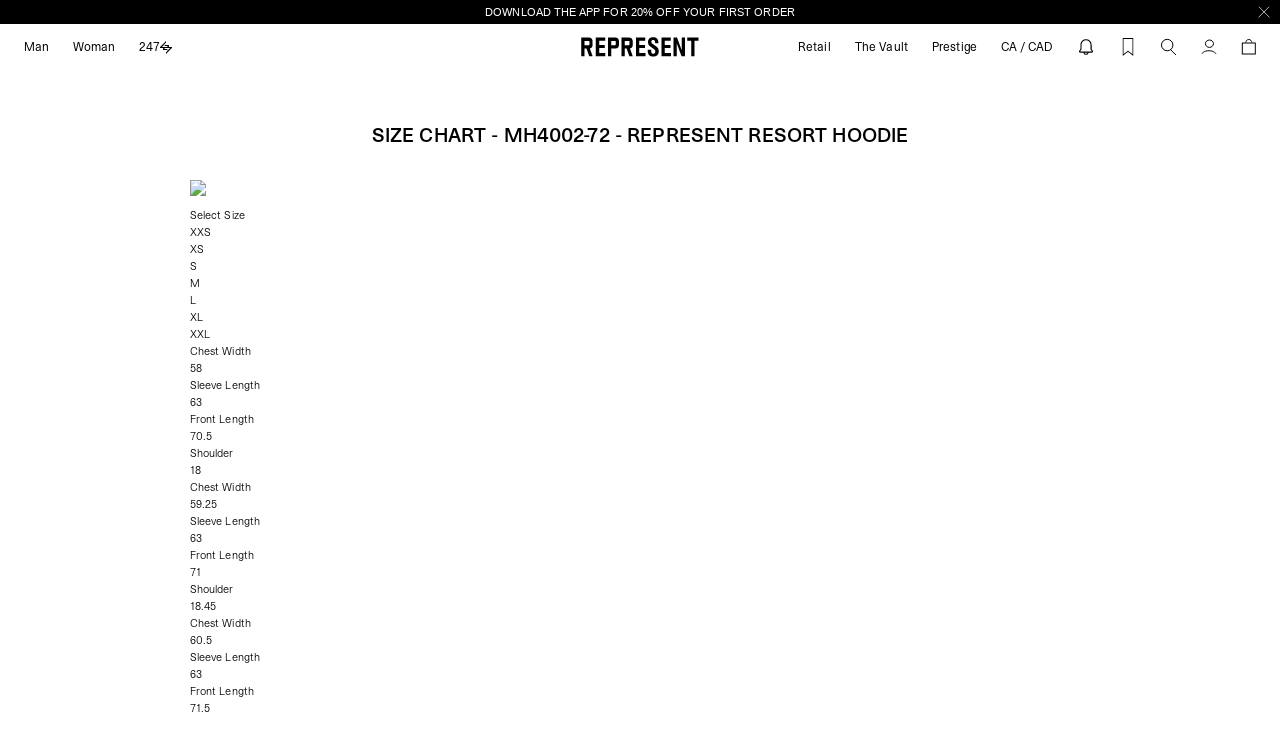

--- FILE ---
content_type: text/html; charset=utf-8
request_url: https://ca.representclo.com/pages/sizechart-mh4002-72-represent-resort-hoodie
body_size: 98153
content:


<!doctype html>
<html
  class="overflow-x-hidden no-js"
  lang="en"
  x-data="{ mobileMenu: false, noScroll: false }"
  :class="noScroll !== false ? 'overflow-hidden' : ''"
>
  <head>
    


    <!-- BEGIN NOVEL SNIPPET -->
    
    <!-- END NOVEL SNIPPET -->
    
    

    
    
    <style>
      .venn-left-content h3,
      .venn-left-content p {
        margin: 0;
        float: left;
        padding-right: 15px;
        line-height: 22px;
        color: #fff;
      }
      .venn-deeplink-banner {
        background-color: #000;
        display: block;
        color: #fff;
        height: 6em;
        left: 0;
        bottom: 0 !important;
        position: fixed;
        width: 100%;
        padding: 18px 20px 20px;
        box-sizing: border-box;
        -webkit-box-sizing: border-box;
        -moz-box-sizing: border-box;
        overflow: auto;
        z-index: 2147483647;
        direction: ltr !important;
      }
      .venn-left-content {
        float: left;
        max-width: 75%;
        margin-right: 300px;
        word-break: break-all;
        top: 50%;
        margin-top: -20px;
      }
      .venn-left-content h3 {
        font-size: 18px;
      }
      .venn-left-content p {
        font-size: 12px;
      }
      .venn-left-content-div {
        position: absolute;
        top: 50%;
        margin-top: -20px;
      }
      .venn-right-content {
        float: right;
        max-width: 50%;
        margin-right: 150px;
        word-break: break-all;
      }
      .venn-play-store {
        float: left;
        padding-right: 0;
      }
      .venn-close-button {
        position: absolute;
        right: 10px;
        top: 2px;
        font-size: 20px;
        cursor: pointer;
        color: #fff;
      }
      .venn-right-content-div {
        float: right;
        position: absolute;
        top: 50%;
        margin-top: -15px;
        right: 35px;
      }
      .venn-app-icon {
        border-radius: 10%;
        max-height: 60px;
        max-width: 60px;
        margin-top: -10px;
      }
      
    </style>
    
    
    
    <link href="//ca.representclo.com/cdn/shop/t/13/assets/STKBureauSans-Book.woff2?v=152927352124366410981746086601" as="font" type="font/woff2" crossorigin="anonymous" rel="preload">
    <link rel="stylesheet" href="//ca.representclo.com/cdn/shop/t/13/assets/font.css?v=141873889091979899481769685022">
    <link rel="stylesheet" href="//ca.representclo.com/cdn/shop/t/13/assets/bundle.dynamic.css?v=72421980668613836231769685020">
    
    <style>
  [js-flag-icon] {
    background-image: url('[data-uri]');
  }
</style>

    

    
      <script fetchpriority="high" defer src="//ca.representclo.com/cdn/shop/t/13/assets/bundle.search.js?v=64135469240618367761753107434"></script>
    

    
      <script fetchpriority="high" defer src="//ca.representclo.com/cdn/shop/t/13/assets/bundle.dayjs.js?v=129551829541683351851758553046"></script>
      <script fetchpriority="high" defer src="//ca.representclo.com/cdn/shop/t/13/assets/bundle.pdp.js?v=180915260035994780661763466124"></script>
    
    <script fetchpriority="high" defer src="//ca.representclo.com/cdn/shop/t/13/assets/bundle.dynamic.js?v=12840867590988842431764155706"></script>
    <script>
  function countryPopup() {
    document.getElementById('CountryLanguageDrawer').show();
  }

  window.localizationStrings = {
    country_name: 'Canada',
    country_iso_code: 'CA',
    country_currency_iso_code: 'CAD',
    country_currency_name: 'Canadian Dollar',
    country_currency_symbol: '$',
  };

  window.variantStrings = {
    addToCart: `Select Size`,
    soldOut: `Sold out`,
    unavailable: `Unavailable`,
  };

  window.cartStrings = {
    addToCartError: `Error adding to Cart`,
    toastAddToCartSuccess: `<strong>{{ product_title }}</strong> has been added to your cart.`,
    addedToWishlist: "\u003cstrong\u003e__PRODUCT_TITLE__ - __VARIANT_TITLE__\u003c\/strong\u003e has been added to your wishlist successfully.",
    removeFromWishlist: "\u003cstrong\u003e__PRODUCT_TITLE__ - __VARIANT_TITLE__\u003c\/strong\u003e has been removed from your wishlist.",
  };

  window.routes = {
    cart_add_url: '/cart/add',
    cart_change_url: '/cart/change',
    cart_update_url: '/cart/update',
    cart_url: '/cart',
    predictive_search_url: '/search/suggest',
  };

  window.prestige = {
    button: {
      primary: `prestige-button prestige-button--primary`,
      secondary: `prestige-button prestige-button--secondary`
    }
  };

  window.displayCurrencyIsoCode = JSON.parse(true);
    window.countdownCutoff = false;
  

  var Shopify = Shopify || {};

  // ---------------------------------------------------------------------------
  // Money format handler
  // ---------------------------------------------------------------------------
  // Shopify.money_format = "$";
  
  Shopify.money_format = window.localizationStrings.country_currency_symbol + "{{amount}}";
  

  Shopify.formatMoney = function(cents, format) {
    if (typeof cents == 'string') { cents = cents.replace('.',''); }
    var value = '';
    var placeholderRegex = /\{\{\s*(\w+)\s*\}\}/;
    var formatString = (format || this.money_format);

    function defaultOption(opt, def) {
      return (typeof opt == 'undefined' ? def : opt);
    }

    function formatWithDelimiters(number, precision, thousands, decimal) {
      precision = defaultOption(precision, 2);
      thousands = defaultOption(thousands, ',');
      decimal   = defaultOption(decimal, '.');

      if (isNaN(number) || number == null) { return 0; }

      number = (number/100.0).toFixed(precision);

      var parts   = number.split('.'),
          dollars = parts[0].replace(/(\d)(?=(\d\d\d)+(?!\d))/g, '$1' + thousands),
          cents   = parts[1] ? (decimal + parts[1]) : '';

      return dollars + cents;
    }

    switch(formatString.match(placeholderRegex)[1]) {
      case 'amount':
        value = formatWithDelimiters(cents, 2);
        break;
      case 'amount_no_decimals':
        value = formatWithDelimiters(cents, 0);
        break;
      case 'amount_with_comma_separator':
        value = formatWithDelimiters(cents, 2, '.', ',');
        break;
      case 'amount_no_decimals_with_comma_separator':
        value = formatWithDelimiters(cents, 0, '.', ',');
        break;
    }

    return formatString.replace(placeholderRegex, value);
  };

  var cookies = {
      setCookie: function (name,value,days,domain = undefined) {
          var expires = "";
          if (days) {
              var date = new Date();
              date.setTime(date.getTime() + (days*24*60*60*1000));
              expires = "; expires=" + date.toUTCString();
          }
          document.cookie = name + "=" + (value || "")  + expires + `; ${domain ? `domain=${domain};` : ``} path=/`;
      },
      getCookie: function (name) {
          var nameEQ = name + "=";
          var ca = document.cookie.split(';');
          for(var i=0;i < ca.length;i++) {
              var c = ca[i];
              while (c.charAt(0)==' ') c = c.substring(1,c.length);
              if (c.indexOf(nameEQ) == 0) return c.substring(nameEQ.length,c.length);
          }
          return null;
      }
  }

  window.collapse = (element) => {
    return new Promise((resolve, reject) => {
      element.style.height = element.getBoundingClientRect().height + 'px';
      element.style.transitionProperty = 'height';
      element.style.transitionDuration = '250ms';
      element.style.transitionTimingFunction = 'cubic-bezier(0.4, 0.0, 0.2, 1)';
      element.style.overflow = 'hidden';
      const row = element.parentElement;
      const gap = window.getComputedStyle(row).rowGap;

      setTimeout(() => {
        element.style.setProperty('height', '0px');
        element.style.marginBottom = `-${gap}`;
      }, 25);

      const handleTransitionEnd = (e) => {
        if (e.propertyName === 'height') {
          element.removeEventListener('transitionend', handleTransitionEnd);
          element.setAttribute('hidden', '');
          resolve();
        }
      };

      element.addEventListener('transitionend', handleTransitionEnd);
    });
  };

  var htmlElement = document.documentElement;
  var userAgent = navigator.userAgent || navigator.vendor || window.opera;
  if (/android/i.test(userAgent)) {
      htmlElement.classList.add('android');
  } else if (/iPad|iPhone|iPod/.test(userAgent) && !window.MSStream) {
      htmlElement.classList.add('ios');
  } else {
      htmlElement.classList.add('other');
  }

  window.getQueryParams = (url) => {
    const queryString = url.split('?')[1] || '';
    return new URLSearchParams(queryString);
  }

  window.updateQueryParams = (url, params) => {
    const baseUrl = url.replace(/\?.*$/, '');
    const searchParams = window.getQueryParams(url);

    for (const key in params) {
    searchParams.set(key, encodeURIComponent(params[key]));
    }

    return `${baseUrl}?${searchParams.toString()}`;
  }

  window.isVideoPlaying = video => !!(video.currentTime > 0 && !video.paused && !video.ended && video.readyState > 2);

  /**
   * Site Performance helper functions.
   * - Helper functions to defer functonality for improved INP scores.
   * @see https://kurtextrem.de/posts/improve-inp/
   */

  /**
   * Defer a function to the next animation frame.
   */
  function waitForPaint() {
    return new Promise((resolve) => {
      setTimeout(resolve, 100) // Fallback for the case where the animation frame never fires.
      requestAnimationFrame(() => {
        yieldBefore(resolve)
      })
    })
  }

  /**
   * Yield the main thread to allow the browser to process any pending tasks.
   * @param {Object} options - Options for yielding.
   * @param {string} options.priority - The priority of the task. Can be 'user-blocking', 'background', 'user-visible.
   */
  function yieldToMain(options) {
    if ("scheduler" in window) {
      if ("yield" in scheduler) return scheduler.yield(options)
      if ("postTask" in scheduler) return scheduler.postTask(() => {}, options)
    }

    // `setTimeout` could suffer from being delayed for longer - so for browsers not supporting yield,
    // we guarantee execution for high priority actions, but it doesn't yield as trade-off.
    if (options?.priority === 'user-blocking') return Promise.resolve()

    return new Promise((resolve) => setTimeout(resolve))
  }

  /**
   * A helper function to yield before executing a function.
   * @param {Function} fn - The function to execute after yielding.
   * @param {Object} options - Options for yielding.
   * @param {string} options.priority - The priority of the task. Can be 'user-blocking', 'background', 'user-visible'.
   * @returns {Promise} - A promise that resolves when the function has been executed.
   */
  async function yieldBefore(fn, options) {
    await yieldToMain(options)
    return fn()
  }

  window.waitForPaint = waitForPaint;
  window.yieldToMain = yieldToMain;
  window.yieldBefore = yieldBefore;

  // Copy to clipboard function
  function CopyToClipboard(wrapper, id) {
    var wrapper = document.getElementById(wrapper);
    var r = document.createRange();
    r.selectNode(document.getElementById(id));
    window.getSelection().removeAllRanges();
    window.getSelection().addRange(r);
    document.execCommand('copy');
    window.getSelection().removeAllRanges();

    wrapper.classList.add('copied');
    setTimeout(() => {
      wrapper.classList.remove('copied');
    }, 3000);
  }
</script>

<script>
   window.SIZE_DISPLAY_STRATEGIES = {
     "numerical-size": {
         strategy: "1: GB, GG, IM, JE\n2: AD, AL, AT, BA, BE, BG, CH, CY, DE, DK, EE, ES, FI, FO, FR, GL, GR, HR, HU, IE, IS, LI, LT, LU, LV, MC, ME, MK, MT, NL, NO, PL, PT, RO, RS, SE, SI, SK, TR, CZ\n3: IT\n4: CA, US, AU, NZ, AE, AG, AI, AM, AO, AR, AW, AZ, BB, BD, BF, BH, BI, BJ, BL, BN, BO, BR, BS, BW, BZ, CG, CI, CK, CL, CM, CN, CO, CR, CV, CW, DJ, DM, DO, DZ, EC, EG, ET, FJ, FK, GA, GD, GE, GF, GH, GI, GM, GN, GP, GQ, GT, GW, GY, HK, HN, HT, ID, IL, IN, JM, JO, JP, KE, KG, KH, KM, KN, KR, KW, KY, LA, LB, LC, LK, LR, LS, MA, MD, MF, MN, MO, MQ, MS, MU, MV, MW, MX, MY, MZ, NA, NC, NG, NI, NP, NR, NU, OM, PA, PE, PF, PG, PH, PK, PY, QA, RE, RW, SA, SB, SC, SD, SG, SH, SL, SM, SN, SR, ST, SV, SX, SZ, TC, TD, TG, TH, TL, TM, TN, TO, TT, TV, TW, TZ, UG, UY, UZ, VA, VC, VE, VG, VN, VU, WF, WS, YT, ZA, ZM, ZW",
         hasUnisexSizes: false,
         positionForWomensSize: false
       },
     };

  /**
   * Legacy size formatting for stores without a strategy
   */
   window.legacyFormatVariantSize = function (size, showWomensSize = false) {
    const sizeParts = size.split(' / ');
    const domain = 'representclo-row.myshopify.com';

    if (domain === 'represent-clothing.myshopify.com') return sizeParts[0];
    if (domain === 'representclo-eu.myshopify.com') return sizeParts[1];

    return sizeParts[3] && showWomensSize ? sizeParts[3] : sizeParts[2];
  };

  /**
   * Format variant size based on regional display strategy
   *
   * @param {string} size - Raw size value (e.g. "UK3 / EU36 / US5")
   * @param {string} sizeDisplayStrategyHandle - Size strategy handle to apply formatting
   * @param {boolean} showWomensSize - Whether to show women's size if available
   *
   * @returns {string} Formatted size for current region
   */
  window.formatVariantSize = function (size, sizeDisplayStrategyHandle, showWomensSize = false) {
    const sizeParts = size.split(' / ');
    if (sizeParts.length <= 1) return size;

    // Get and validate strategy
    const displayStrategy = window.SIZE_DISPLAY_STRATEGIES[sizeDisplayStrategyHandle];

    if (!displayStrategy) {
      return window.legacyFormatVariantSize(size, showWomensSize);
    }

    // Process strategy
    const strategyLines = displayStrategy.strategy.split('\n');
    const shouldDisplayWomensSize = displayStrategy.hasUnisexSizes && showWomensSize;
    const womensSizePosition = displayStrategy.positionForWomensSize;

    let hasAppliedDisplayStrategy = false;
    let womensIndex = null;
    let selectedSize = size;

    // Find matching strategy and return size
    for (const line of strategyLines) {
      const [position, regions] = line.split(':').map(part => part.trim());
      const positionOneBased = parseInt(position, 10);
      const positionZeroBased = positionOneBased - 1;
      const countryList = regions.split(',').map(region => region.trim());

      if (countryList.includes(Shopify.country)) {
        selectedSize = sizeParts[positionZeroBased];
        hasAppliedDisplayStrategy = true;

        if (positionOneBased === womensSizePosition) {
          womensIndex = positionZeroBased;
        }
      }
    }

    if (shouldDisplayWomensSize && sizeParts[womensIndex] != null) {
      selectedSize = sizeParts[womensIndex];
    }

    if (!hasAppliedDisplayStrategy) {
      // Fallback to legacy format if no strategy matches
      return window.legacyFormatVariantSize(size, showWomensSize);
    }

    return selectedSize;
  };
</script>

<script>
    window.departmentPreference = 'mens';
    const cookieName = 'departmentPreference';
    const cookieDomain = 'representclo.com';
    const currentCookieValue = cookies.getCookie('departmentPreference');

    if (currentCookieValue) {
      window.departmentPreference = currentCookieValue;
    }
    const retrieveDepartmentContextFromShopify = true;
  
    if (retrieveDepartmentContextFromShopify) {
        window.departmentPreference = 'mens';
      
    }

    if (currentCookieValue !== window.departmentPreference) {
      cookies.setCookie(cookieName, window.departmentPreference, 365, cookieDomain);
    }
</script>


<script>
    window.menuPreference = null;
    const menuCookieName = 'menuPreference';
    const menuCookieDomain = 'representclo.com';
    const currentMenuCookieValue = cookies.getCookie(menuCookieName);

    if (currentMenuCookieValue) {
      window.menuPreference = currentMenuCookieValue;
    }


    

    if (currentMenuCookieValue !== window.menuPreference) {
      cookies.setCookie(menuCookieName, window.menuPreference, 365, menuCookieDomain);
    }

</script>


  
  <script>
    window.rumv =
      window.rumv ||
      function () {
        (window.rumv.q = window.rumv.q || []).push(arguments);
      };
    (function (rum, vi, si, on) {
      var s = JSON.parse(sessionStorage.getItem('rumv') || '{"pageviews":0}');
      s.pageviews++;
      function isSafari() {
        var userAgent = navigator.userAgent.toLowerCase();
        return userAgent.indexOf('safari') > -1 && userAgent.indexOf('chrome') === -1;
      }
      if (isSafari()) {
        return;
      }
      function allowRum(pathname) {
        var deviceType = /Mobi|Android/i.test(navigator.userAgent)
          ? 'm'
          : /Tablet|iPad/i.test(navigator.userAgent)
          ? 't'
          : 'd';
        var rumMatches = [
          // [ regex, samplingrate(s) ]
          ['^/', 40],
        ];
        for (var i = 0; i < rumMatches.length; i++) {
          if (pathname.match(rumMatches[i][0])) {
            var rate = ~~(rumMatches[i][1][deviceType] || rumMatches[i][1]);
            return Math.floor(Math.random() * 100) < rate;
          }
        }

        return false;
      }
      if (s.dnt || (!s.urls && !allowRum(window.location.pathname))) {
        s.dnt = 1;
        return sessionStorage.setItem('rumv', JSON.stringify(s));
      }
      if (s.urls && s.regex && (s.page = eval('(' + s.regex + ')')(s.urls, vi.location.pathname)) && !s.page.type) {
        return sessionStorage.setItem('rumv', JSON.stringify(s));
      }

      vi.rumv.storage = s;
      var head = si.querySelector('head'),
        js = si.createElement('script');
      js.src = 'https://d5yoctgpv4cpx.cloudfront.net/' + rum + '/v4-' + vi.location.hostname + '.js';
      head.appendChild(js);
    })('RUM-EE983839C5', window, document, 'row.representclo.com');
  </script>







    
  <script>
    window.recentlyViewedStrings = {
      show: false,
      badge: 'Recently Viewed',
      domain: 'representclo.com',
      expires: 14,
      stored: 60,
      limit: 8,
      pageUrl: "\/pages\/recently-viewed",
      hidePageLinksIfEmpty: true,
    }
  </script>

  

  <script type="module" src="//ca.representclo.com/cdn/shop/t/13/assets/recently-viewed.js?v=147288679640480013781764329893"></script>


    <meta name="google-site-verification" content="jriRxFYm8hwtbBGj5lwBPGQ9n3VGIm_b9icnM5DZUUM" />

    

    <meta charset="utf-8">
    <meta http-equiv="X-UA-Compatible" content="IE=edge">
    <meta name="theme-color" content="#ffffff">
    
      <meta name="viewport" content="width=device-width, initial-scale=1.0, maximum-scale=1.0, user-scalable=no">
    
<meta name="facebook-domain-verification" content="vynn1i6omwkisj1nsd8gt0yaknj34n">
      <meta name="google-site-verification" content="jriRxFYm8hwtbBGj5lwBPGQ9n3VGIm_b9icnM5DZUUM">
    <!-- Start of representclohelp Zendesk Widget script -->
    <script
      id="ze-snippet"
      src="https://static.zdassets.com/ekr/snippet.js?key=85ed42aa-ba07-4e50-ac0b-91a5b6db44e4"
      defer
    ></script>
    <!-- End of representclohelp Zendesk Widget script -->
    

    <meta name="google-site-verification" content="weENhZjBSojjXRO5HYZmzvmz49267FX4CzmmiiEqXIw">

    
      <link rel="canonical" href="https://ca.representclo.com/pages/sizechart-mh4002-72-represent-resort-hoodie">
    

    <link
      rel="shortcut icon"
      href="https://sfycdn.speedsize.com/d31641c5-60cb-4a0b-8662-59094f81bb6e/https://ca.representclo.com/cdn/shop/files/represent-favicon_c9635f61-2f1f-4a3a-8c8c-7b31359cf5aa.jpg?crop=center&height=32&v=1702473482&width=32"
      type="image/png"
    >
    <link rel="preconnect" href="https://cdn.shopify.com" crossorigin>

    


<link rel="canonical" href="https://ca.representclo.com/pages/sizechart-mh4002-72-represent-resort-hoodie">

<link rel="alternate" hreflang="en-al" href="https://eu.representclo.com/pages/sizechart-mh4002-72-represent-resort-hoodie">
<link rel="alternate" hreflang="en-dz" href="https://eu.representclo.com/pages/sizechart-mh4002-72-represent-resort-hoodie">
<link rel="alternate" hreflang="en-at" href="https://eu.representclo.com/pages/sizechart-mh4002-72-represent-resort-hoodie">
<link rel="alternate" hreflang="en-be" href="https://eu.representclo.com/pages/sizechart-mh4002-72-represent-resort-hoodie">
<link rel="alternate" hreflang="en-ba" href="https://eu.representclo.com/pages/sizechart-mh4002-72-represent-resort-hoodie">
<link rel="alternate" hreflang="en-bg" href="https://eu.representclo.com/pages/sizechart-mh4002-72-represent-resort-hoodie">
<link rel="alternate" hreflang="en-hr" href="https://eu.representclo.com/pages/sizechart-mh4002-72-represent-resort-hoodie">
<link rel="alternate" hreflang="en-cy" href="https://eu.representclo.com/pages/sizechart-mh4002-72-represent-resort-hoodie">
<link rel="alternate" hreflang="en-dk" href="https://eu.representclo.com/pages/sizechart-mh4002-72-represent-resort-hoodie">
<link rel="alternate" hreflang="en-ee" href="https://eu.representclo.com/pages/sizechart-mh4002-72-represent-resort-hoodie">
<link rel="alternate" hreflang="en-fo" href="https://eu.representclo.com/pages/sizechart-mh4002-72-represent-resort-hoodie">
<link rel="alternate" hreflang="en-fi" href="https://eu.representclo.com/pages/sizechart-mh4002-72-represent-resort-hoodie">
<link rel="alternate" hreflang="en-fr" href="https://eu.representclo.com/pages/sizechart-mh4002-72-represent-resort-hoodie">

<link rel="alternate" hreflang="fr-fr" href="https://eu.representclo.com/fr/pages/sizechart-mh4002-72-represent-resort-hoodie">

<link rel="alternate" hreflang="en-de" href="https://eu.representclo.com/pages/sizechart-mh4002-72-represent-resort-hoodie">
<link rel="alternate" hreflang="de-de" href="https://eu.representclo.com/de/pages/sizechart-mh4002-72-represent-resort-hoodie">
<link rel="alternate" hreflang="en-gr" href="https://eu.representclo.com/pages/sizechart-mh4002-72-represent-resort-hoodie">
<link rel="alternate" hreflang="en-gl" href="https://eu.representclo.com/pages/sizechart-mh4002-72-represent-resort-hoodie">
<link rel="alternate" hreflang="en-hu" href="https://eu.representclo.com/pages/sizechart-mh4002-72-represent-resort-hoodie">
<link rel="alternate" hreflang="en-is" href="https://eu.representclo.com/pages/sizechart-mh4002-72-represent-resort-hoodie">
<link rel="alternate" hreflang="en-ie" href="https://eu.representclo.com/pages/sizechart-mh4002-72-represent-resort-hoodie">
<link rel="alternate" hreflang="en-it" href="https://eu.representclo.com/pages/sizechart-mh4002-72-represent-resort-hoodie">
<link rel="alternate" hreflang="en-lv" href="https://eu.representclo.com/pages/sizechart-mh4002-72-represent-resort-hoodie">
<link rel="alternate" hreflang="en-li" href="https://eu.representclo.com/pages/sizechart-mh4002-72-represent-resort-hoodie">
<link rel="alternate" hreflang="en-lt" href="https://eu.representclo.com/pages/sizechart-mh4002-72-represent-resort-hoodie">
<link rel="alternate" hreflang="en-lu" href="https://eu.representclo.com/pages/sizechart-mh4002-72-represent-resort-hoodie">
<link rel="alternate" hreflang="en-mt" href="https://eu.representclo.com/pages/sizechart-mh4002-72-represent-resort-hoodie">
<link rel="alternate" hreflang="en-md" href="https://eu.representclo.com/pages/sizechart-mh4002-72-represent-resort-hoodie">
<link rel="alternate" hreflang="en-mc" href="https://eu.representclo.com/pages/sizechart-mh4002-72-represent-resort-hoodie">
<link rel="alternate" hreflang="en-me" href="https://eu.representclo.com/pages/sizechart-mh4002-72-represent-resort-hoodie">
<link rel="alternate" hreflang="en-nl" href="https://eu.representclo.com/pages/sizechart-mh4002-72-represent-resort-hoodie">
<link rel="alternate" hreflang="en-mk" href="https://eu.representclo.com/pages/sizechart-mh4002-72-represent-resort-hoodie">
<link rel="alternate" hreflang="en-no" href="https://eu.representclo.com/pages/sizechart-mh4002-72-represent-resort-hoodie">
<link rel="alternate" hreflang="en-pl" href="https://eu.representclo.com/pages/sizechart-mh4002-72-represent-resort-hoodie">
<link rel="alternate" hreflang="en-pt" href="https://eu.representclo.com/pages/sizechart-mh4002-72-represent-resort-hoodie">
<link rel="alternate" hreflang="en-ro" href="https://eu.representclo.com/pages/sizechart-mh4002-72-represent-resort-hoodie">
<link rel="alternate" hreflang="en-rs" href="https://eu.representclo.com/pages/sizechart-mh4002-72-represent-resort-hoodie">
<link rel="alternate" hreflang="en-sk" href="https://eu.representclo.com/pages/sizechart-mh4002-72-represent-resort-hoodie">
<link rel="alternate" hreflang="en-si" href="https://eu.representclo.com/pages/sizechart-mh4002-72-represent-resort-hoodie">
<link rel="alternate" hreflang="en-es" href="https://eu.representclo.com/pages/sizechart-mh4002-72-represent-resort-hoodie">
<link rel="alternate" hreflang="en-se" href="https://eu.representclo.com/pages/sizechart-mh4002-72-represent-resort-hoodie">
<link rel="alternate" hreflang="en-ch" href="https://eu.representclo.com/pages/sizechart-mh4002-72-represent-resort-hoodie">
<link rel="alternate" hreflang="en-gb" href="https://uk.representclo.com/pages/sizechart-mh4002-72-represent-resort-hoodie">
<link rel="alternate" hreflang="en-us" href="https://representclo.com/pages/sizechart-mh4002-72-represent-resort-hoodie">
<link rel="alternate" hreflang="en-ca" href="https://ca.representclo.com/pages/sizechart-mh4002-72-represent-resort-hoodie">
<link rel="alternate" hreflang="en-au" href="https://au.representclo.com/pages/sizechart-mh4002-72-represent-resort-hoodie">
<link rel="alternate" hreflang="x-default" href="https://row.representclo.com/pages/sizechart-mh4002-72-represent-resort-hoodie">


    
      <meta
        name="description"
        content="Select Size XXS XS S M L XL XXL Chest Width 58 Sleeve Length 63 Front Length 70.5 Shoulder 18 Chest Width 59.25 Sleeve Length 63 Front Length 71 Shoulder 18.45 Chest Width 60.5 Sleeve Length 63 Front Length 71.5 Shoulder 18.9 Chest Width 63 Sleeve Length 63 Front Length 72.5 Shoulder 19.8 Chest Width 66 Sleeve Length 6"
      >
    

    <style>
      :root {
        --primary-dark: #0d0e0e;
        --loop-returns-credit-banner: 80px;
        --loop-returns-credit-banner-mobile: 56px;
      }
      .bg-primary-dark {
        --tw-bg-opacity: 1;
        background-color: rgba(13, 14, 14, var(--tw-bg-opacity))
 !important;
      }
      .hover\:bg-primary-dark:hover {
        --tw-bg-opacity: 1;
        background-color: rgba(13, 14, 14, var(--tw-bg-opacity))
 !important;
      }
      
        #tote-app {
          display: none !important;
        }
      
    </style>
    <style>
  body .iti {
    display: block;
  }
  body .iti button {
    color: #ffffff;
    font-size: 12px;
  }
  body {
    --iti-path-flags-1x: url(https://sfycdn.speedsize.com/d31641c5-60cb-4a0b-8662-59094f81bb6e/https://ca.representclo.com/cdn/shop/t/13/assets/flags.png?v=176046774857794082001708424732 );
    --iti-path-flags-2x: url(https://sfycdn.speedsize.com/d31641c5-60cb-4a0b-8662-59094f81bb6e/https://ca.representclo.com/cdn/shop/t/13/assets/flags@2x.png?v=173185717324870068271708424733 );
  }
</style>


    <title>
      Size Chart - MH4002-72 - Represent Resort Hoodie
        | REPRESENT  
    </title>

    <script>window.performance && window.performance.mark && window.performance.mark('shopify.content_for_header.start');</script><meta id="shopify-digital-wallet" name="shopify-digital-wallet" content="/67398762713/digital_wallets/dialog">
<meta name="shopify-checkout-api-token" content="a8eb80bc7b28766bec3801cd54d4728d">
<meta id="in-context-paypal-metadata" data-shop-id="67398762713" data-venmo-supported="false" data-environment="production" data-locale="en_US" data-paypal-v4="true" data-currency="CAD">
<script async="async" src="/checkouts/internal/preloads.js?locale=en-CA"></script>
<link rel="preconnect" href="https://shop.app" crossorigin="anonymous">
<script async="async" src="https://shop.app/checkouts/internal/preloads.js?locale=en-CA&shop_id=67398762713" crossorigin="anonymous"></script>
<script id="apple-pay-shop-capabilities" type="application/json">{"shopId":67398762713,"countryCode":"GB","currencyCode":"CAD","merchantCapabilities":["supports3DS"],"merchantId":"gid:\/\/shopify\/Shop\/67398762713","merchantName":"REPRESENT | ROW ","requiredBillingContactFields":["postalAddress","email","phone"],"requiredShippingContactFields":["postalAddress","email","phone"],"shippingType":"shipping","supportedNetworks":["visa","maestro","masterCard","amex","discover","elo"],"total":{"type":"pending","label":"REPRESENT | ROW ","amount":"1.00"},"shopifyPaymentsEnabled":true,"supportsSubscriptions":true}</script>
<script id="shopify-features" type="application/json">{"accessToken":"a8eb80bc7b28766bec3801cd54d4728d","betas":["rich-media-storefront-analytics"],"domain":"ca.representclo.com","predictiveSearch":true,"shopId":67398762713,"locale":"en"}</script>
<script>var Shopify = Shopify || {};
Shopify.shop = "representclo-row.myshopify.com";
Shopify.locale = "en";
Shopify.currency = {"active":"CAD","rate":"1.3905354"};
Shopify.country = "CA";
Shopify.theme = {"name":"represent-row\/main","id":138760257753,"schema_name":"Blank Shopify Theme","schema_version":"1.0.0","theme_store_id":null,"role":"main"};
Shopify.theme.handle = "null";
Shopify.theme.style = {"id":null,"handle":null};
Shopify.cdnHost = "ca.representclo.com/cdn";
Shopify.routes = Shopify.routes || {};
Shopify.routes.root = "/";</script>
<script type="module">!function(o){(o.Shopify=o.Shopify||{}).modules=!0}(window);</script>
<script>!function(o){function n(){var o=[];function n(){o.push(Array.prototype.slice.apply(arguments))}return n.q=o,n}var t=o.Shopify=o.Shopify||{};t.loadFeatures=n(),t.autoloadFeatures=n()}(window);</script>
<script>
  window.ShopifyPay = window.ShopifyPay || {};
  window.ShopifyPay.apiHost = "shop.app\/pay";
  window.ShopifyPay.redirectState = null;
</script>
<script id="shop-js-analytics" type="application/json">{"pageType":"page"}</script>
<script defer="defer" async type="module" src="//ca.representclo.com/cdn/shopifycloud/shop-js/modules/v2/client.init-shop-cart-sync_BN7fPSNr.en.esm.js"></script>
<script defer="defer" async type="module" src="//ca.representclo.com/cdn/shopifycloud/shop-js/modules/v2/chunk.common_Cbph3Kss.esm.js"></script>
<script defer="defer" async type="module" src="//ca.representclo.com/cdn/shopifycloud/shop-js/modules/v2/chunk.modal_DKumMAJ1.esm.js"></script>
<script type="module">
  await import("//ca.representclo.com/cdn/shopifycloud/shop-js/modules/v2/client.init-shop-cart-sync_BN7fPSNr.en.esm.js");
await import("//ca.representclo.com/cdn/shopifycloud/shop-js/modules/v2/chunk.common_Cbph3Kss.esm.js");
await import("//ca.representclo.com/cdn/shopifycloud/shop-js/modules/v2/chunk.modal_DKumMAJ1.esm.js");

  window.Shopify.SignInWithShop?.initShopCartSync?.({"fedCMEnabled":true,"windoidEnabled":true});

</script>
<script>
  window.Shopify = window.Shopify || {};
  if (!window.Shopify.featureAssets) window.Shopify.featureAssets = {};
  window.Shopify.featureAssets['shop-js'] = {"shop-cart-sync":["modules/v2/client.shop-cart-sync_CJVUk8Jm.en.esm.js","modules/v2/chunk.common_Cbph3Kss.esm.js","modules/v2/chunk.modal_DKumMAJ1.esm.js"],"init-fed-cm":["modules/v2/client.init-fed-cm_7Fvt41F4.en.esm.js","modules/v2/chunk.common_Cbph3Kss.esm.js","modules/v2/chunk.modal_DKumMAJ1.esm.js"],"init-shop-email-lookup-coordinator":["modules/v2/client.init-shop-email-lookup-coordinator_Cc088_bR.en.esm.js","modules/v2/chunk.common_Cbph3Kss.esm.js","modules/v2/chunk.modal_DKumMAJ1.esm.js"],"init-windoid":["modules/v2/client.init-windoid_hPopwJRj.en.esm.js","modules/v2/chunk.common_Cbph3Kss.esm.js","modules/v2/chunk.modal_DKumMAJ1.esm.js"],"shop-button":["modules/v2/client.shop-button_B0jaPSNF.en.esm.js","modules/v2/chunk.common_Cbph3Kss.esm.js","modules/v2/chunk.modal_DKumMAJ1.esm.js"],"shop-cash-offers":["modules/v2/client.shop-cash-offers_DPIskqss.en.esm.js","modules/v2/chunk.common_Cbph3Kss.esm.js","modules/v2/chunk.modal_DKumMAJ1.esm.js"],"shop-toast-manager":["modules/v2/client.shop-toast-manager_CK7RT69O.en.esm.js","modules/v2/chunk.common_Cbph3Kss.esm.js","modules/v2/chunk.modal_DKumMAJ1.esm.js"],"init-shop-cart-sync":["modules/v2/client.init-shop-cart-sync_BN7fPSNr.en.esm.js","modules/v2/chunk.common_Cbph3Kss.esm.js","modules/v2/chunk.modal_DKumMAJ1.esm.js"],"init-customer-accounts-sign-up":["modules/v2/client.init-customer-accounts-sign-up_CfPf4CXf.en.esm.js","modules/v2/client.shop-login-button_DeIztwXF.en.esm.js","modules/v2/chunk.common_Cbph3Kss.esm.js","modules/v2/chunk.modal_DKumMAJ1.esm.js"],"pay-button":["modules/v2/client.pay-button_CgIwFSYN.en.esm.js","modules/v2/chunk.common_Cbph3Kss.esm.js","modules/v2/chunk.modal_DKumMAJ1.esm.js"],"init-customer-accounts":["modules/v2/client.init-customer-accounts_DQ3x16JI.en.esm.js","modules/v2/client.shop-login-button_DeIztwXF.en.esm.js","modules/v2/chunk.common_Cbph3Kss.esm.js","modules/v2/chunk.modal_DKumMAJ1.esm.js"],"avatar":["modules/v2/client.avatar_BTnouDA3.en.esm.js"],"init-shop-for-new-customer-accounts":["modules/v2/client.init-shop-for-new-customer-accounts_CsZy_esa.en.esm.js","modules/v2/client.shop-login-button_DeIztwXF.en.esm.js","modules/v2/chunk.common_Cbph3Kss.esm.js","modules/v2/chunk.modal_DKumMAJ1.esm.js"],"shop-follow-button":["modules/v2/client.shop-follow-button_BRMJjgGd.en.esm.js","modules/v2/chunk.common_Cbph3Kss.esm.js","modules/v2/chunk.modal_DKumMAJ1.esm.js"],"checkout-modal":["modules/v2/client.checkout-modal_B9Drz_yf.en.esm.js","modules/v2/chunk.common_Cbph3Kss.esm.js","modules/v2/chunk.modal_DKumMAJ1.esm.js"],"shop-login-button":["modules/v2/client.shop-login-button_DeIztwXF.en.esm.js","modules/v2/chunk.common_Cbph3Kss.esm.js","modules/v2/chunk.modal_DKumMAJ1.esm.js"],"lead-capture":["modules/v2/client.lead-capture_DXYzFM3R.en.esm.js","modules/v2/chunk.common_Cbph3Kss.esm.js","modules/v2/chunk.modal_DKumMAJ1.esm.js"],"shop-login":["modules/v2/client.shop-login_CA5pJqmO.en.esm.js","modules/v2/chunk.common_Cbph3Kss.esm.js","modules/v2/chunk.modal_DKumMAJ1.esm.js"],"payment-terms":["modules/v2/client.payment-terms_BxzfvcZJ.en.esm.js","modules/v2/chunk.common_Cbph3Kss.esm.js","modules/v2/chunk.modal_DKumMAJ1.esm.js"]};
</script>
<script>(function() {
  var isLoaded = false;
  function asyncLoad() {
    if (isLoaded) return;
    isLoaded = true;
    var urls = ["https:\/\/d2r9py2hfy5mgp.cloudfront.net\/EF\/3B\/08\/218799C6C3-67398762713\/tagalys-shopify.js?v=20240108062800\u0026shop=representclo-row.myshopify.com","https:\/\/swymv3premium-01.azureedge.net\/code\/swym-shopify.js?shop=representclo-row.myshopify.com","https:\/\/swymv3premium-01.azureedge.net\/code\/swym-shopify.js?shop=representclo-row.myshopify.com","https:\/\/cdn-scripts.signifyd.com\/shopify\/script-tag.js?shop=representclo-row.myshopify.com","https:\/\/wisepops.net\/loader.js?v=3\u0026h=TKFwRGzdt4\u0026shop=representclo-row.myshopify.com","https:\/\/cdn.pushowl.com\/latest\/sdks\/pushowl-shopify.js?subdomain=representclo-row\u0026environment=production\u0026guid=67dad554-d47d-42bb-b7a0-c87c14b23581\u0026shop=representclo-row.myshopify.com"];
    for (var i = 0; i < urls.length; i++) {
      var s = document.createElement('script');
      s.type = 'text/javascript';
      s.async = true;
      s.src = urls[i];
      var x = document.getElementsByTagName('script')[0];
      x.parentNode.insertBefore(s, x);
    }
  };
  if(window.attachEvent) {
    window.attachEvent('onload', asyncLoad);
  } else {
    window.addEventListener('load', asyncLoad, false);
  }
})();</script>
<script id="__st">var __st={"a":67398762713,"offset":0,"reqid":"66eaacae-2d7b-4b48-9cb9-defce99088b3-1770035881","pageurl":"ca.representclo.com\/pages\/sizechart-mh4002-72-represent-resort-hoodie","s":"pages-105313337561","u":"98c77a79ab2c","p":"page","rtyp":"page","rid":105313337561};</script>
<script>window.ShopifyPaypalV4VisibilityTracking = true;</script>
<script id="captcha-bootstrap">!function(){'use strict';const t='contact',e='account',n='new_comment',o=[[t,t],['blogs',n],['comments',n],[t,'customer']],c=[[e,'customer_login'],[e,'guest_login'],[e,'recover_customer_password'],[e,'create_customer']],r=t=>t.map((([t,e])=>`form[action*='/${t}']:not([data-nocaptcha='true']) input[name='form_type'][value='${e}']`)).join(','),a=t=>()=>t?[...document.querySelectorAll(t)].map((t=>t.form)):[];function s(){const t=[...o],e=r(t);return a(e)}const i='password',u='form_key',d=['recaptcha-v3-token','g-recaptcha-response','h-captcha-response',i],f=()=>{try{return window.sessionStorage}catch{return}},m='__shopify_v',_=t=>t.elements[u];function p(t,e,n=!1){try{const o=window.sessionStorage,c=JSON.parse(o.getItem(e)),{data:r}=function(t){const{data:e,action:n}=t;return t[m]||n?{data:e,action:n}:{data:t,action:n}}(c);for(const[e,n]of Object.entries(r))t.elements[e]&&(t.elements[e].value=n);n&&o.removeItem(e)}catch(o){console.error('form repopulation failed',{error:o})}}const l='form_type',E='cptcha';function T(t){t.dataset[E]=!0}const w=window,h=w.document,L='Shopify',v='ce_forms',y='captcha';let A=!1;((t,e)=>{const n=(g='f06e6c50-85a8-45c8-87d0-21a2b65856fe',I='https://cdn.shopify.com/shopifycloud/storefront-forms-hcaptcha/ce_storefront_forms_captcha_hcaptcha.v1.5.2.iife.js',D={infoText:'Protected by hCaptcha',privacyText:'Privacy',termsText:'Terms'},(t,e,n)=>{const o=w[L][v],c=o.bindForm;if(c)return c(t,g,e,D).then(n);var r;o.q.push([[t,g,e,D],n]),r=I,A||(h.body.append(Object.assign(h.createElement('script'),{id:'captcha-provider',async:!0,src:r})),A=!0)});var g,I,D;w[L]=w[L]||{},w[L][v]=w[L][v]||{},w[L][v].q=[],w[L][y]=w[L][y]||{},w[L][y].protect=function(t,e){n(t,void 0,e),T(t)},Object.freeze(w[L][y]),function(t,e,n,w,h,L){const[v,y,A,g]=function(t,e,n){const i=e?o:[],u=t?c:[],d=[...i,...u],f=r(d),m=r(i),_=r(d.filter((([t,e])=>n.includes(e))));return[a(f),a(m),a(_),s()]}(w,h,L),I=t=>{const e=t.target;return e instanceof HTMLFormElement?e:e&&e.form},D=t=>v().includes(t);t.addEventListener('submit',(t=>{const e=I(t);if(!e)return;const n=D(e)&&!e.dataset.hcaptchaBound&&!e.dataset.recaptchaBound,o=_(e),c=g().includes(e)&&(!o||!o.value);(n||c)&&t.preventDefault(),c&&!n&&(function(t){try{if(!f())return;!function(t){const e=f();if(!e)return;const n=_(t);if(!n)return;const o=n.value;o&&e.removeItem(o)}(t);const e=Array.from(Array(32),(()=>Math.random().toString(36)[2])).join('');!function(t,e){_(t)||t.append(Object.assign(document.createElement('input'),{type:'hidden',name:u})),t.elements[u].value=e}(t,e),function(t,e){const n=f();if(!n)return;const o=[...t.querySelectorAll(`input[type='${i}']`)].map((({name:t})=>t)),c=[...d,...o],r={};for(const[a,s]of new FormData(t).entries())c.includes(a)||(r[a]=s);n.setItem(e,JSON.stringify({[m]:1,action:t.action,data:r}))}(t,e)}catch(e){console.error('failed to persist form',e)}}(e),e.submit())}));const S=(t,e)=>{t&&!t.dataset[E]&&(n(t,e.some((e=>e===t))),T(t))};for(const o of['focusin','change'])t.addEventListener(o,(t=>{const e=I(t);D(e)&&S(e,y())}));const B=e.get('form_key'),M=e.get(l),P=B&&M;t.addEventListener('DOMContentLoaded',(()=>{const t=y();if(P)for(const e of t)e.elements[l].value===M&&p(e,B);[...new Set([...A(),...v().filter((t=>'true'===t.dataset.shopifyCaptcha))])].forEach((e=>S(e,t)))}))}(h,new URLSearchParams(w.location.search),n,t,e,['guest_login'])})(!0,!0)}();</script>
<script integrity="sha256-4kQ18oKyAcykRKYeNunJcIwy7WH5gtpwJnB7kiuLZ1E=" data-source-attribution="shopify.loadfeatures" defer="defer" src="//ca.representclo.com/cdn/shopifycloud/storefront/assets/storefront/load_feature-a0a9edcb.js" crossorigin="anonymous"></script>
<script crossorigin="anonymous" defer="defer" src="//ca.representclo.com/cdn/shopifycloud/storefront/assets/shopify_pay/storefront-65b4c6d7.js?v=20250812"></script>
<script data-source-attribution="shopify.dynamic_checkout.dynamic.init">var Shopify=Shopify||{};Shopify.PaymentButton=Shopify.PaymentButton||{isStorefrontPortableWallets:!0,init:function(){window.Shopify.PaymentButton.init=function(){};var t=document.createElement("script");t.src="https://ca.representclo.com/cdn/shopifycloud/portable-wallets/latest/portable-wallets.en.js",t.type="module",document.head.appendChild(t)}};
</script>
<script data-source-attribution="shopify.dynamic_checkout.buyer_consent">
  function portableWalletsHideBuyerConsent(e){var t=document.getElementById("shopify-buyer-consent"),n=document.getElementById("shopify-subscription-policy-button");t&&n&&(t.classList.add("hidden"),t.setAttribute("aria-hidden","true"),n.removeEventListener("click",e))}function portableWalletsShowBuyerConsent(e){var t=document.getElementById("shopify-buyer-consent"),n=document.getElementById("shopify-subscription-policy-button");t&&n&&(t.classList.remove("hidden"),t.removeAttribute("aria-hidden"),n.addEventListener("click",e))}window.Shopify?.PaymentButton&&(window.Shopify.PaymentButton.hideBuyerConsent=portableWalletsHideBuyerConsent,window.Shopify.PaymentButton.showBuyerConsent=portableWalletsShowBuyerConsent);
</script>
<script data-source-attribution="shopify.dynamic_checkout.cart.bootstrap">document.addEventListener("DOMContentLoaded",(function(){function t(){return document.querySelector("shopify-accelerated-checkout-cart, shopify-accelerated-checkout")}if(t())Shopify.PaymentButton.init();else{new MutationObserver((function(e,n){t()&&(Shopify.PaymentButton.init(),n.disconnect())})).observe(document.body,{childList:!0,subtree:!0})}}));
</script>
<link id="shopify-accelerated-checkout-styles" rel="stylesheet" media="screen" href="https://ca.representclo.com/cdn/shopifycloud/portable-wallets/latest/accelerated-checkout-backwards-compat.css" crossorigin="anonymous">
<style id="shopify-accelerated-checkout-cart">
        #shopify-buyer-consent {
  margin-top: 1em;
  display: inline-block;
  width: 100%;
}

#shopify-buyer-consent.hidden {
  display: none;
}

#shopify-subscription-policy-button {
  background: none;
  border: none;
  padding: 0;
  text-decoration: underline;
  font-size: inherit;
  cursor: pointer;
}

#shopify-subscription-policy-button::before {
  box-shadow: none;
}

      </style>

<script>window.performance && window.performance.mark && window.performance.mark('shopify.content_for_header.end');</script>

    <!-- /snippets/social-meta-tags.liquid -->




<meta property="og:site_name" content="REPRESENT | ROW ">
<meta property="og:url" content="https://ca.representclo.com/pages/sizechart-mh4002-72-represent-resort-hoodie">
<meta property="og:title" content="Size Chart - MH4002-72 - Represent Resort Hoodie">
<meta property="og:type" content="website">
<meta property="og:description" content="Select Size XXS XS S M L XL XXL Chest Width 58 Sleeve Length 63 Front Length 70.5 Shoulder 18 Chest Width 59.25 Sleeve Length 63 Front Length 71 Shoulder 18.45 Chest Width 60.5 Sleeve Length 63 Front Length 71.5 Shoulder 18.9 Chest Width 63 Sleeve Length 63 Front Length 72.5 Shoulder 19.8 Chest Width 66 Sleeve Length 6">





<meta name="twitter:card" content="summary_large_image">
<meta name="twitter:title" content="Size Chart - MH4002-72 - Represent Resort Hoodie">
<meta name="twitter:description" content="Select Size XXS XS S M L XL XXL Chest Width 58 Sleeve Length 63 Front Length 70.5 Shoulder 18 Chest Width 59.25 Sleeve Length 63 Front Length 71 Shoulder 18.45 Chest Width 60.5 Sleeve Length 63 Front Length 71.5 Shoulder 18.9 Chest Width 63 Sleeve Length 63 Front Length 72.5 Shoulder 19.8 Chest Width 66 Sleeve Length 6">


    
    <!-- Snippet for defining CSS variables for prestige membership card styles -->
<style>
  .prestige-membership-wrapper {
    --border-radius: 3.5cqw;
    --font-size: 4.4cqw;
    --padding-y: 4.7cqw;
    --padding-x: 4.9cqw;
    --bg-image-distance: -4cqw;

    --tw-gradient-from: #ffffff;
    --tw-gradient-to: #aaaaaa;
    --bg-color: #5a5a5a;
    --bg-image-opacity: 0.50;
    --text-color: #00000059;

    container-name: prestige-membership-wrapper;
    container-type: inline-size;
  }
  .prestige-membership-card,
  .prestige-membership-card div {
    border-radius: var(--border-radius);
  }
  .prestige-membership-card__content {
    font-size: var(--font-size);
    padding: var(--padding-y) var(--padding-x);
  }

  .prestige-membership-card {
    --tw-gradient-stops: var(--tw-gradient-from), var(--tw-gradient-to);
    color: var(--text-color);
  }
  .prestige-membership-card[tier="member"] {
    --tw-gradient-from: #ffffff;
    --tw-gradient-to: #aaaaaa;
    --bg-color: #5a5a5a;
    --bg-image-opacity: 0.35;
  }
  .prestige-membership-card[tier="bronze"] {
    --tw-gradient-from: #ba784d;
    --tw-gradient-to: #8b4622;
    --bg-color: #8b4622;
  }
  .prestige-membership-card[tier="silver"] {
    --tw-gradient-from: #b9b9b9;
    --tw-gradient-to: #5a5a5a;
    --bg-color: #323232;
  }
  .prestige-membership-card[tier="gold"] {
    --tw-gradient-from: #eec051;
    --tw-gradient-to: #a35c09;
    --bg-color: #a35c09;
  }
  .prestige-membership-card[tier="platinum"] {
    --tw-gradient-from: #b9b9b9;
    --tw-gradient-to: #5a5a5a;
    --bg-color: #323232;
    --bg-image-opacity: 0.75;
  }
  .prestige-membership-card[tier="vip"] {
    --tw-gradient-from: #323232;
    --tw-gradient-to: #000000;
    --bg-color: #000000;
    --bg-image-opacity: 0.25;
    --text-color: #ffffff40;
  }

  .prestige-membership-card__gradient {
    background-color: var(--bg-color);
  }

  .prestige-membership-card__background {
    position: relative;
    overflow: hidden;
  }
  .prestige-membership-card__background:before,
  .prestige-membership-card__background:after {
    content: "";
    position: absolute;
    inset: 0;
    z-index: -1;
  }
  .prestige-membership-card__background:before {
    background-image: linear-gradient(to bottom, var(--tw-gradient-stops));
  }
  .prestige-membership-card__background:after {
    background-image: url(//ca.representclo.com/cdn/shop/t/13/assets/membership-card-bg-gray.svg?v=36391064559479632471768838472), linear-gradient(to bottom, var(--tw-gradient-stops));
    background-size: cover;
    background-position: center;
    background-repeat: no-repeat;
    background-blend-mode: luminosity;

    opacity: var(--bg-image-opacity);
  }
  .prestige-membership-card[tier="platinum"] .prestige-membership-card__background:after {
    background-image: url(//ca.representclo.com/cdn/shop/t/13/assets/membership-card-bg.svg?v=99128434100073295071768838472), linear-gradient(to bottom, var(--tw-gradient-stops));
    background-blend-mode: unset;
  }

  /* Locked state */
  .prestige-membership-card[locked=true] {
    opacity: 0.5;
  }

  .prestige-membership-card[locked=true] .prestige-membership-card__background,
  .prestige-membership-card[locked=true] .prestige-membership-card__content {
    filter: blur(4px);
  }
</style>

    <link href="//ca.representclo.com/cdn/shop/t/13/assets/member_r_icon_first_frame_74x.png?v=177473639161998098311764760659" as="image" media="(resolution: 1x)" rel="preload"><link href="//ca.representclo.com/cdn/shop/t/13/assets/member_r_icon_first_frame_148x.png?v=177473639161998098311764760659" as="image" media="(min-resolution: 2x)" rel="preload">
<script src="//ca.representclo.com/cdn/shop/t/13/assets/r-icon-lottie.js?v=8343117679097228341764760666" type="module"></script>
<script id="r-icon-lottie-data" type="application/json">
  {
    "member": {
      "1x_icon": "//ca.representclo.com/cdn/shop/t/13/assets/member_r_icon_first_frame_74x.png?v=177473639161998098311764760659",
      "2x_icon": "//ca.representclo.com/cdn/shop/t/13/assets/member_r_icon_first_frame_148x.png?v=177473639161998098311764760659",
      "lottie": "//ca.representclo.com/cdn/shop/t/13/assets/member_r_icon_lottie.json?v=138917218023759930061769442982"
    },
    "bronze": {
      "1x_icon": "//ca.representclo.com/cdn/shop/t/13/assets/bronze_r_icon_first_frame_74x.png?v=28979141666388463911764760656",
      "2x_icon": "//ca.representclo.com/cdn/shop/t/13/assets/bronze_r_icon_first_frame_148x.png?v=28979141666388463911764760656",
      "lottie": "//ca.representclo.com/cdn/shop/t/13/assets/bronze_r_icon_lottie.json?v=92258580386156742571769442981"
    },
    "silver": {
      "1x_icon": "//ca.representclo.com/cdn/shop/t/13/assets/silver_r_icon_first_frame_74x.png?v=3513828709227065641764760667",
      "2x_icon": "//ca.representclo.com/cdn/shop/t/13/assets/silver_r_icon_first_frame_148x.png?v=3513828709227065641764760667",
      "lottie": "//ca.representclo.com/cdn/shop/t/13/assets/silver_r_icon_lottie.json?v=38673739554653415351769442984"
    },
    "gold": {
      "1x_icon": "//ca.representclo.com/cdn/shop/t/13/assets/gold_r_icon_first_frame_74x.png?v=97025032257121898481764760657",
      "2x_icon": "//ca.representclo.com/cdn/shop/t/13/assets/gold_r_icon_first_frame_148x.png?v=97025032257121898481764760657",
      "lottie": "//ca.representclo.com/cdn/shop/t/13/assets/gold_r_icon_lottie.json?v=23599460857711893841769442982"
    },
    "platinum": {
      "1x_icon": "//ca.representclo.com/cdn/shop/t/13/assets/platinum_r_icon_first_frame_74x.png?v=79354445045930491751764760665",
      "2x_icon": "//ca.representclo.com/cdn/shop/t/13/assets/platinum_r_icon_first_frame_148x.png?v=79354445045930491751764760665",
      "lottie": "//ca.representclo.com/cdn/shop/t/13/assets/platinum_r_icon_lottie.json?v=96845871565757799681769442983"
    },
    "vip": {
      "1x_icon": "//ca.representclo.com/cdn/shop/t/13/assets/vip_r_icon_first_frame_74x.png?v=178256349360674335591764760669",
      "2x_icon": "//ca.representclo.com/cdn/shop/t/13/assets/vip_r_icon_first_frame_148x.png?v=178256349360674335591764760669",
      "lottie": "//ca.representclo.com/cdn/shop/t/13/assets/vip_r_icon_lottie.json?v=1398888528600695631769442985"
    }
  }
</script>



  <script src=" //ca.representclo.com/cdn/shop/t/13/assets/tagalys-api-connector-2.1.4.min.js?v=74143671224114473571739353135" defer></script>

<script>
  var tagalysDisableLegacyScript = true; // This will disable the default script included via Shopify app Script Tags, thereby preventing conflicts with the new code.

   function setTagalysConfiguration() {
     Tagalys.setConfiguration({
       api: {
         serverUrl: "https://api-r3.tagalys.com",
         credentials: {
           clientCode: "EF3B08218799C6C3",
           apiKey: "a291c0803fdf0334e0338a9f731075d3",
         },
         storeId: "67398762713",
       },
       locale: "en",
       currency: {
           displayFormatter: "",
           code: "CAD",
           label: "$",
           fractionalDigits: 2,
           forceFractionalDigits: true,
       },
       analyticsStorageConsentProvided: function(){
  			// return true/false based on user's consent settings
  	    return true
  	  },
  	  track: true,
     });
   }

   function setPlatformConfigurationForTagalys() {
    Tagalys.setPlatformConfiguration({
      platform: "Shopify", // Shopify / Magento / BigCommerce
      countryCode: "CA",
      baseCountryCode: "CH",
      useStorefrontAPIForSecondaryMarkets: true, // equivalent of useStoreFrontAPIForProductPrices
      languageCode: "EN",
      useStorefrontAPIForLanguageCodes: [],
      // waitForStorefrontAPI: true,
      storefrontAPI: {
        accessToken: "6512d661075e37ec9bbaa5c5c1a4b4c0",
        myShopifyDomain: "representclo-row.myshopify.com" // ex: {shop}.myshopify.com
      },
      metafields: {
        products: [
          {
            namespace: "colour",
            key: "variants_count"
          },
          {
            namespace: "initial_bundle",
            key: "icon"
          },
          {
            namespace: "custom",
            key: "3d_model_url"
          },
          {
            namespace: "product",
            key: "label"
          },
          {
            namespace: "custom",
            key: "exclusive_store"
          },
          {
            namespace: "custom",
            key: "sub_category"
          },
          {
            namespace: "custom",
            key: "size_display_strategy"
          },
          {
            namespace: "filter",
            key: "discount"
          },
        ]
      }
    });
   }

   function onTagalysReady(callback) {
     if (window.Tagalys) {
       setTagalysConfiguration()
       setPlatformConfigurationForTagalys()
       callback()
     } else {
       window.addEventListener("DOMContentLoaded", function () {
         setTagalysConfiguration()
         setPlatformConfigurationForTagalys()
         callback()
       })
     }
   }

   onTagalysReady(function(){
     Tagalys.Analytics.trackPlatformEvents();
   });
</script>

    
    <link rel="preconnect" href="https://sfycdn.speedsize.com/" data-speedsize="auto">
  <!-- BEGIN app block: shopify://apps/pandectes-gdpr/blocks/banner/58c0baa2-6cc1-480c-9ea6-38d6d559556a -->
  
    
      <!-- TCF is active, scripts are loaded above -->
      
        <script>
          if (!window.PandectesRulesSettings) {
            window.PandectesRulesSettings = {"store":{"id":67398762713,"adminMode":false,"headless":false,"storefrontRootDomain":"","checkoutRootDomain":"","storefrontAccessToken":""},"banner":{"revokableTrigger":true,"cookiesBlockedByDefault":"0","hybridStrict":false,"isActive":true},"geolocation":{"auOnly":false,"brOnly":false,"caOnly":false,"chOnly":false,"cnOnly":false,"euOnly":false,"inOnly":false,"jpOnly":false,"nzOnly":false,"thOnly":false,"trOnly":false,"zaOnly":false,"canadaOnly":false,"canadaLaw25":false,"canadaPipeda":false,"globalVisibility":true},"blocker":{"isActive":false,"googleConsentMode":{"isActive":false,"id":"","analyticsId":"","onlyGtm":false,"adwordsId":"","adStorageCategory":4,"analyticsStorageCategory":2,"functionalityStorageCategory":1,"personalizationStorageCategory":1,"securityStorageCategory":0,"customEvent":false,"redactData":false,"urlPassthrough":false,"dataLayerProperty":"dataLayer","waitForUpdate":500,"useNativeChannel":false,"debugMode":false},"facebookPixel":{"isActive":false,"id":"","ldu":false},"microsoft":{"isActive":false,"uetTags":""},"clarity":{"isActive":false,"id":""},"rakuten":{"isActive":false,"cmp":false,"ccpa":false},"gpcIsActive":true,"klaviyoIsActive":false,"defaultBlocked":0,"patterns":{"whiteList":[],"blackList":{"1":[],"2":[],"4":[],"8":[]},"iframesWhiteList":[],"iframesBlackList":{"1":[],"2":[],"4":[],"8":[]},"beaconsWhiteList":[],"beaconsBlackList":{"1":[],"2":[],"4":[],"8":[]}}}};
            const rulesScript = document.createElement('script');
            window.PandectesRulesSettings.auto = true;
            rulesScript.src = "https://cdn.shopify.com/extensions/019c0a11-cd50-7ee3-9d65-98ad30ff9c55/gdpr-248/assets/pandectes-rules.js";
            const firstChild = document.head.firstChild;
            document.head.insertBefore(rulesScript, firstChild);
          }
        </script>
      
      <script>
        
          window.PandectesSettings = {"store":{"id":67398762713,"plan":"premium","theme":"represent-row/main","primaryLocale":"en","adminMode":false,"headless":false,"storefrontRootDomain":"","checkoutRootDomain":"","storefrontAccessToken":"","useGeolocation":false},"tsPublished":1769685056,"declaration":{"declDays":"","declName":"","declPath":"","declType":"","isActive":false,"showType":true,"declHours":"","declWeeks":"","declYears":"","declDomain":"","declMonths":"","declMinutes":"","declPurpose":"","declSeconds":"","declSession":"","showPurpose":false,"declProvider":"","showProvider":true,"declIntroText":"","declRetention":"","declFirstParty":"","declThirdParty":"","showDateGenerated":true},"language":{"unpublished":[],"languageMode":"Single","fallbackLanguage":"en","languageDetection":"locale","languagesSupported":[]},"texts":{"managed":{"headerText":{"en":"We respect your privacy"},"consentText":{"en":"Represent Clo uses cookies to ensure you receive the best browsing experience. Click ‘Accept & Close’ to confirm or click ‘Preferences’ to tailor your cookie usage. View"},"linkText":{"en":"Privacy Policy"},"imprintText":{"en":"Imprint"},"googleLinkText":{"en":"Google's Privacy Terms"},"allowButtonText":{"en":"Accept & Close"},"denyButtonText":{"en":"Reject All"},"dismissButtonText":{"en":"Ok"},"leaveSiteButtonText":{"en":"Leave this site"},"preferencesButtonText":{"en":"Preferences"},"cookiePolicyText":{"en":"Consent preferences"},"preferencesPopupTitleText":{"en":"Manage consent preferences"},"preferencesPopupIntroText":{"en":"We use cookies to optimize website functionality, analyze the performance, and provide personalized experience to you. Some cookies are essential to make the website operate and function correctly. Those cookies cannot be disabled. In this window you can manage your preference of cookies."},"preferencesPopupSaveButtonText":{"en":"Save preferences"},"preferencesPopupCloseButtonText":{"en":"Close"},"preferencesPopupAcceptAllButtonText":{"en":"Accept all"},"preferencesPopupRejectAllButtonText":{"en":"Reject All"},"cookiesDetailsText":{"en":"Cookies details"},"preferencesPopupAlwaysAllowedText":{"en":"Always allowed"},"accessSectionParagraphText":{"en":"You have the right to request access to your data at any time."},"accessSectionTitleText":{"en":"Data portability"},"accessSectionAccountInfoActionText":{"en":"Personal data"},"accessSectionDownloadReportActionText":{"en":"Request export"},"accessSectionGDPRRequestsActionText":{"en":"Data subject requests"},"accessSectionOrdersRecordsActionText":{"en":"Orders"},"rectificationSectionParagraphText":{"en":"You have the right to request your data to be updated whenever you think it is appropriate."},"rectificationSectionTitleText":{"en":"Data Rectification"},"rectificationCommentPlaceholder":{"en":"Describe what you want to be updated"},"rectificationCommentValidationError":{"en":"Comment is required"},"rectificationSectionEditAccountActionText":{"en":"Request an update"},"erasureSectionTitleText":{"en":"Right to be forgotten"},"erasureSectionParagraphText":{"en":"You have the right to ask all your data to be erased. After that, you will no longer be able to access your account."},"erasureSectionRequestDeletionActionText":{"en":"Request personal data deletion"},"consentDate":{"en":"Consent date"},"consentId":{"en":"Consent ID"},"consentSectionChangeConsentActionText":{"en":"Change consent preference"},"consentSectionConsentedText":{"en":"You consented to the cookies policy of this website on"},"consentSectionNoConsentText":{"en":"You have not consented to the cookies policy of this website."},"consentSectionTitleText":{"en":"Your cookie consent"},"consentStatus":{"en":"Consent preference"},"confirmationFailureMessage":{"en":"Your request was not verified. Please try again and if problem persists, contact store owner for assistance"},"confirmationFailureTitle":{"en":"A problem occurred"},"confirmationSuccessMessage":{"en":"We will soon get back to you as to your request."},"confirmationSuccessTitle":{"en":"Your request is verified"},"guestsSupportEmailFailureMessage":{"en":"Your request was not submitted. Please try again and if problem persists, contact store owner for assistance."},"guestsSupportEmailFailureTitle":{"en":"A problem occurred"},"guestsSupportEmailPlaceholder":{"en":"E-mail address"},"guestsSupportEmailSuccessMessage":{"en":"If you are registered as a customer of this store, you will soon receive an email with instructions on how to proceed."},"guestsSupportEmailSuccessTitle":{"en":"Thank you for your request"},"guestsSupportEmailValidationError":{"en":"Email is not valid"},"guestsSupportInfoText":{"en":"Please login with your customer account to further proceed."},"submitButton":{"en":"Submit"},"submittingButton":{"en":"Submitting..."},"cancelButton":{"en":"Cancel"},"declIntroText":{"en":"We use cookies to optimize website functionality, analyze the performance, and provide personalized experience to you. Some cookies are essential to make the website operate and function correctly. Those cookies cannot be disabled. In this window you can manage your preference of cookies."},"declName":{"en":"Name"},"declPurpose":{"en":"Purpose"},"declType":{"en":"Type"},"declRetention":{"en":"Retention"},"declProvider":{"en":"Provider"},"declFirstParty":{"en":"First-party"},"declThirdParty":{"en":"Third-party"},"declSeconds":{"en":"seconds"},"declMinutes":{"en":"minutes"},"declHours":{"en":"hours"},"declWeeks":{"en":"week(s)"},"declDays":{"en":"days"},"declMonths":{"en":"months"},"declYears":{"en":"years"},"declSession":{"en":"Session"},"declDomain":{"en":"Domain"},"declPath":{"en":"Path"}},"categories":{"strictlyNecessaryCookiesTitleText":{"en":"Strictly necessary cookies"},"strictlyNecessaryCookiesDescriptionText":{"en":"These cookies are essential in order to enable you to move around the website and use its features, such as accessing secure areas of the website. The website cannot function properly without these cookies."},"functionalityCookiesTitleText":{"en":"Functional cookies"},"functionalityCookiesDescriptionText":{"en":"These cookies enable the site to provide enhanced functionality and personalisation. They may be set by us or by third party providers whose services we have added to our pages. If you do not allow these cookies then some or all of these services may not function properly."},"performanceCookiesTitleText":{"en":"Performance cookies"},"performanceCookiesDescriptionText":{"en":"These cookies enable us to monitor and improve the performance of our website. For example, they allow us to count visits, identify traffic sources and see which parts of the site are most popular."},"targetingCookiesTitleText":{"en":"Targeting cookies"},"targetingCookiesDescriptionText":{"en":"These cookies may be set through our site by our advertising partners. They may be used by those companies to build a profile of your interests and show you relevant adverts on other sites.    They do not store directly personal information, but are based on uniquely identifying your browser and internet device. If you do not allow these cookies, you will experience less targeted advertising."},"unclassifiedCookiesTitleText":{"en":"Unclassified cookies"},"unclassifiedCookiesDescriptionText":{"en":"Unclassified cookies are cookies that we are in the process of classifying, together with the providers of individual cookies."}},"auto":{}},"library":{"previewMode":false,"fadeInTimeout":0,"defaultBlocked":0,"showLink":true,"showImprintLink":false,"showGoogleLink":false,"enabled":true,"cookie":{"expiryDays":365,"secure":true,"domain":""},"dismissOnScroll":false,"dismissOnWindowClick":false,"dismissOnTimeout":false,"palette":{"popup":{"background":"#00000000","backgroundForCalculations":{"a":0,"b":0,"g":0,"r":0},"text":"#FFFFFF"},"button":{"background":"transparent","backgroundForCalculations":{"a":1,"b":255,"g":255,"r":255},"text":"#FFFFFF","textForCalculation":{"a":1,"b":255,"g":255,"r":255},"border":"#FFFFFF"}},"content":{"href":"https://representclohelp.zendesk.com/hc/en-gb/articles/9843060194845-Terms-Conditions-of-Sale#heading-policy","imprintHref":"","close":"&#10005;","target":"","logo":""},"window":"<div role=\"dialog\" aria-label=\"{{header}}\" aria-describedby=\"cookieconsent:desc\" id=\"pandectes-banner\" class=\"cc-window-wrapper cc-overlay-wrapper\"><div class=\"pd-cookie-banner-window cc-window {{classes}}\">{{children}}</div></div>","compliance":{"custom":"<div class=\"cc-compliance cc-highlight\">{{preferences}}{{allow}}</div>"},"type":"custom","layouts":{"basic":"{{messagelink}}{{compliance}}"},"position":"overlay","theme":"wired","revokable":false,"animateRevokable":false,"revokableReset":false,"revokableLogoUrl":"","revokablePlacement":"bottom-left","revokableMarginHorizontal":15,"revokableMarginVertical":15,"static":false,"autoAttach":true,"hasTransition":false,"blacklistPage":[""],"elements":{"close":"<button aria-label=\"\" type=\"button\" class=\"cc-close\">{{close}}</button>","dismiss":"<button type=\"button\" class=\"cc-btn cc-btn-decision cc-dismiss\">{{dismiss}}</button>","allow":"<button type=\"button\" class=\"cc-btn cc-btn-decision cc-allow\">{{allow}}</button>","deny":"<button type=\"button\" class=\"cc-btn cc-btn-decision cc-deny\">{{deny}}</button>","preferences":"<button type=\"button\" class=\"cc-btn cc-settings\" aria-controls=\"pd-cp-preferences\" onclick=\"Pandectes.fn.openPreferences()\">{{preferences}}</button>"}},"geolocation":{"auOnly":false,"brOnly":false,"caOnly":false,"chOnly":false,"cnOnly":false,"euOnly":false,"inOnly":false,"jpOnly":false,"nzOnly":false,"thOnly":false,"trOnly":false,"zaOnly":false,"canadaOnly":false,"canadaLaw25":false,"canadaPipeda":false,"globalVisibility":true},"dsr":{"guestsSupport":false,"accessSectionDownloadReportAuto":false},"banner":{"resetTs":1769505071,"extraCss":"        .cc-banner-logo {max-width: 24em!important;}    @media(min-width: 768px) {.cc-window.cc-floating{max-width: 24em!important;width: 24em!important;}}    .cc-message, .pd-cookie-banner-window .cc-header, .cc-logo {text-align: center}    .cc-window-wrapper{z-index: 2147483647;-webkit-transition: opacity 1s ease;  transition: opacity 1s ease;}    .cc-window{z-index: 2147483647;font-family: inherit;}    .pd-cookie-banner-window .cc-header{font-family: inherit;}    .pd-cp-ui{font-family: inherit; background-color: #00000000;color:#FFFFFF;}    button.pd-cp-btn, a.pd-cp-btn{}    input + .pd-cp-preferences-slider{background-color: rgba(255, 255, 255, 0.3)}    .pd-cp-scrolling-section::-webkit-scrollbar{background-color: rgba(255, 255, 255, 0.3)}    input:checked + .pd-cp-preferences-slider{background-color: rgba(255, 255, 255, 1)}    .pd-cp-scrolling-section::-webkit-scrollbar-thumb {background-color: rgba(255, 255, 255, 1)}    .pd-cp-ui-close{color:#FFFFFF;}    .pd-cp-preferences-slider:before{background-color: #00000000}    .pd-cp-title:before {border-color: #FFFFFF!important}    .pd-cp-preferences-slider{background-color:#FFFFFF}    .pd-cp-toggle{color:#FFFFFF!important}    @media(max-width:699px) {.pd-cp-ui-close-top svg {fill: #FFFFFF}}    .pd-cp-toggle:hover,.pd-cp-toggle:visited,.pd-cp-toggle:active{color:#FFFFFF!important}    .pd-cookie-banner-window {}  #pandectes-banner.cc-window-wrapper.cc-overlay-wrapper {  -webkit-backdrop-filter: blur(4px);  backdrop-filter: blur(4px);}#pandectes-banner .cc-message {  font-size: 12px;  line-height: 1.5;}#pandectes-banner .cc-window {  max-width: 394px !important;  padding: 10px;  gap: 22px;  margin: auto;}#pandectes-banner .cc-compliance {    flex-direction: column;    gap: 22px;    margin-top: 0;}#pandectes-banner .cc-compliance .cc-btn {  font-size: 12px;  height: 52px;  font-weight: 400;  padding: 0;  margin: 0;  width: 100%;  flex-basis: 52px;  border: 2px solid #fff;  text-decoration: none;  text-transform: uppercase;  transition: none;}#pandectes-banner .cc-compliance .cc-btn:hover {  opacity: 0.7;}#pandectes-banner .cc-compliance .cc-btn.cc-allow {  background: #fff;  color: #000;  font-weight: 600;  order: 0 !important;}#pandectes-banner .cc-compliance .cc-btn.cc-settings {  order: 3 !important;}#pandectes-banner .cc-compliance .cc-btn.cc-deny {  order: 3 !important;}#pd-cp-preferences .pd-cp-ui-content {  background: #fff;  color: #000;}#pd-cp-preferences .pd-cp-preferences-slider.round {  outline: 1px solid #000;}#pd-cp-preferences .pd-cp-preferences-slider::before {  background-color: #000;}#pd-cp-preferences .pd-cp-btn {    letter-spacing: normal;    font-size: 12px;    background: #000;    color: #fff;    padding: 12px 24px;}","customJavascript":{"useButtons":true},"showPoweredBy":false,"logoHeight":40,"revokableTrigger":true,"hybridStrict":false,"cookiesBlockedByDefault":"0","isActive":true,"implicitSavePreferences":false,"cookieIcon":false,"blockBots":false,"showCookiesDetails":true,"hasTransition":false,"blockingPage":false,"showOnlyLandingPage":false,"leaveSiteUrl":"https://pandectes.io","linkRespectStoreLang":false},"cookies":{"0":[{"name":"localization","type":"http","domain":"row.representclo.com","path":"/","provider":"Shopify","firstParty":true,"retention":"1 year(s)","session":false,"expires":1,"unit":"declYears","purpose":{"en":"Used to localize the cart to the correct country."}},{"name":"cart_currency","type":"http","domain":"row.representclo.com","path":"/","provider":"Shopify","firstParty":true,"retention":"2 week(s)","session":false,"expires":2,"unit":"declWeeks","purpose":{"en":"Used after a checkout is completed to initialize a new empty cart with the same currency as the one just used."}},{"name":"cart","type":"http","domain":"row.representclo.com","path":"/","provider":"Shopify","firstParty":true,"retention":"1 month(s)","session":false,"expires":1,"unit":"declMonths","purpose":{"en":"Contains information related to the user's cart."}},{"name":"_shopify_essential","type":"http","domain":"row.representclo.com","path":"/","provider":"Shopify","firstParty":true,"retention":"1 year(s)","session":false,"expires":1,"unit":"declYears","purpose":{"en":"Contains essential information for the correct functionality of a store such as session and checkout information and anti-tampering data."}},{"name":"_ab","type":"http","domain":"row.representclo.com","path":"/","provider":"Shopify","firstParty":true,"retention":"1 year(s)","session":false,"expires":1,"unit":"declYears","purpose":{"en":"Used to control when the admin bar is shown on the storefront."}},{"name":"_ab","type":"http","domain":".representclo.com","path":"/","provider":"Shopify","firstParty":false,"retention":"1 year(s)","session":false,"expires":1,"unit":"declYears","purpose":{"en":"Used to control when the admin bar is shown on the storefront."}},{"name":"master_device_id","type":"http","domain":"row.representclo.com","path":"/","provider":"Shopify","firstParty":true,"retention":"1 year(s)","session":false,"expires":1,"unit":"declYears","purpose":{"en":"Permanent device identifier."}},{"name":"master_device_id","type":"http","domain":".representclo.com","path":"/","provider":"Shopify","firstParty":false,"retention":"1 year(s)","session":false,"expires":1,"unit":"declYears","purpose":{"en":"Permanent device identifier."}},{"name":"storefront_digest","type":"http","domain":"row.representclo.com","path":"/","provider":"Shopify","firstParty":true,"retention":"1 year(s)","session":false,"expires":1,"unit":"declYears","purpose":{"en":"Stores a digest of the storefront password, allowing merchants to preview their storefront while it's password protected."}},{"name":"storefront_digest","type":"http","domain":".representclo.com","path":"/","provider":"Shopify","firstParty":false,"retention":"1 year(s)","session":false,"expires":1,"unit":"declYears","purpose":{"en":"Stores a digest of the storefront password, allowing merchants to preview their storefront while it's password protected."}},{"name":"keep_alive","type":"http","domain":"row.representclo.com","path":"/","provider":"Shopify","firstParty":true,"retention":"Session","session":true,"expires":1,"unit":"declSeconds","purpose":{"en":"Used when international domain redirection is enabled to determine if a request is the first one of a session."}},{"name":"keep_alive","type":"http","domain":".representclo.com","path":"/","provider":"Shopify","firstParty":false,"retention":"Session","session":true,"expires":1,"unit":"declSeconds","purpose":{"en":"Used when international domain redirection is enabled to determine if a request is the first one of a session."}},{"name":"_tracking_consent","type":"http","domain":"row.representclo.com","path":"/","provider":"Shopify","firstParty":true,"retention":"1 year(s)","session":false,"expires":1,"unit":"declYears","purpose":{"en":"Used to store a user's preferences if a merchant has set up privacy rules in the visitor's region."}},{"name":"_tracking_consent","type":"http","domain":".representclo.com","path":"/","provider":"Shopify","firstParty":false,"retention":"1 year(s)","session":false,"expires":1,"unit":"declYears","purpose":{"en":"Used to store a user's preferences if a merchant has set up privacy rules in the visitor's region."}},{"name":"_shopify_country","type":"http","domain":"row.representclo.com","path":"/","provider":"Shopify","firstParty":true,"retention":"30 minute(s)","session":false,"expires":30,"unit":"declMinutes","purpose":{"en":"Used for Plus shops where pricing currency/country is set from GeoIP by helping avoid GeoIP lookups after the first request."}},{"name":"_shopify_country","type":"http","domain":".representclo.com","path":"/","provider":"Shopify","firstParty":false,"retention":"30 minute(s)","session":false,"expires":30,"unit":"declMinutes","purpose":{"en":"Used for Plus shops where pricing currency/country is set from GeoIP by helping avoid GeoIP lookups after the first request."}},{"name":"shopify_pay_redirect","type":"http","domain":"row.representclo.com","path":"/","provider":"Shopify","firstParty":true,"retention":"1 year(s)","session":false,"expires":1,"unit":"declYears","purpose":{"en":"Used to accelerate the checkout process when the buyer has a Shop Pay account."}},{"name":"shopify_pay_redirect","type":"http","domain":".representclo.com","path":"/","provider":"Shopify","firstParty":false,"retention":"1 year(s)","session":false,"expires":1,"unit":"declYears","purpose":{"en":"Used to accelerate the checkout process when the buyer has a Shop Pay account."}},{"name":"shopify_pay","type":"http","domain":"row.representclo.com","path":"/","provider":"Shopify","firstParty":true,"retention":"1 year(s)","session":false,"expires":1,"unit":"declYears","purpose":{"en":"Used to log in a buyer into Shop Pay when they come back to checkout on the same store."}},{"name":"discount_code","type":"http","domain":"row.representclo.com","path":"/","provider":"Shopify","firstParty":true,"retention":"Session","session":true,"expires":1,"unit":"declDays","purpose":{"en":"Stores a discount code (received from an online store visit with a URL parameter) in order to the next checkout."}},{"name":"shopify_pay","type":"http","domain":".representclo.com","path":"/","provider":"Shopify","firstParty":false,"retention":"1 year(s)","session":false,"expires":1,"unit":"declYears","purpose":{"en":"Used to log in a buyer into Shop Pay when they come back to checkout on the same store."}},{"name":"discount_code","type":"http","domain":".representclo.com","path":"/","provider":"Shopify","firstParty":false,"retention":"Session","session":true,"expires":1,"unit":"declDays","purpose":{"en":"Stores a discount code (received from an online store visit with a URL parameter) in order to the next checkout."}},{"name":"shop_pay_accelerated","type":"http","domain":"row.representclo.com","path":"/","provider":"Shopify","firstParty":true,"retention":"1 year(s)","session":false,"expires":1,"unit":"declYears","purpose":{"en":"Indicates if a buyer is eligible for Shop Pay accelerated checkout."}},{"name":"order","type":"http","domain":"row.representclo.com","path":"/","provider":"Shopify","firstParty":true,"retention":"3 week(s)","session":false,"expires":3,"unit":"declWeeks","purpose":{"en":"Used to allow access to the data of the order details page of the buyer."}},{"name":"order","type":"http","domain":".representclo.com","path":"/","provider":"Shopify","firstParty":false,"retention":"3 week(s)","session":false,"expires":3,"unit":"declWeeks","purpose":{"en":"Used to allow access to the data of the order details page of the buyer."}},{"name":"shop_pay_accelerated","type":"http","domain":".representclo.com","path":"/","provider":"Shopify","firstParty":false,"retention":"1 year(s)","session":false,"expires":1,"unit":"declYears","purpose":{"en":"Indicates if a buyer is eligible for Shop Pay accelerated checkout."}},{"name":"login_with_shop_finalize","type":"http","domain":"row.representclo.com","path":"/","provider":"Shopify","firstParty":true,"retention":"5 minute(s)","session":false,"expires":5,"unit":"declMinutes","purpose":{"en":"Used to facilitate login with Shop."}},{"name":"login_with_shop_finalize","type":"http","domain":".representclo.com","path":"/","provider":"Shopify","firstParty":false,"retention":"5 minute(s)","session":false,"expires":5,"unit":"declMinutes","purpose":{"en":"Used to facilitate login with Shop."}},{"name":"_abv","type":"http","domain":"row.representclo.com","path":"/","provider":"Shopify","firstParty":true,"retention":"1 year(s)","session":false,"expires":1,"unit":"declYears","purpose":{"en":"Persist the collapsed state of the admin bar."}},{"name":"_abv","type":"http","domain":".representclo.com","path":"/","provider":"Shopify","firstParty":false,"retention":"1 year(s)","session":false,"expires":1,"unit":"declYears","purpose":{"en":"Persist the collapsed state of the admin bar."}},{"name":"_identity_session","type":"http","domain":"row.representclo.com","path":"/","provider":"Shopify","firstParty":true,"retention":"2 year(s)","session":false,"expires":2,"unit":"declYears","purpose":{"en":"Contains the identity session identifier of the user."}},{"name":"_identity_session","type":"http","domain":".representclo.com","path":"/","provider":"Shopify","firstParty":false,"retention":"2 year(s)","session":false,"expires":2,"unit":"declYears","purpose":{"en":"Contains the identity session identifier of the user."}},{"name":"_master_udr","type":"http","domain":"row.representclo.com","path":"/","provider":"Shopify","firstParty":true,"retention":"Session","session":true,"expires":1,"unit":"declSeconds","purpose":{"en":"Permanent device identifier."}},{"name":"_master_udr","type":"http","domain":".representclo.com","path":"/","provider":"Shopify","firstParty":false,"retention":"Session","session":true,"expires":1,"unit":"declSeconds","purpose":{"en":"Permanent device identifier."}},{"name":"user","type":"http","domain":"row.representclo.com","path":"/","provider":"Shopify","firstParty":true,"retention":"1 year(s)","session":false,"expires":1,"unit":"declYears","purpose":{"en":"Used in connection with Shop login."}},{"name":"user","type":"http","domain":".representclo.com","path":"/","provider":"Shopify","firstParty":false,"retention":"1 year(s)","session":false,"expires":1,"unit":"declYears","purpose":{"en":"Used in connection with Shop login."}},{"name":"user_cross_site","type":"http","domain":"row.representclo.com","path":"/","provider":"Shopify","firstParty":true,"retention":"1 year(s)","session":false,"expires":1,"unit":"declYears","purpose":{"en":"Used in connection with Shop login."}},{"name":"user_cross_site","type":"http","domain":".representclo.com","path":"/","provider":"Shopify","firstParty":false,"retention":"1 year(s)","session":false,"expires":1,"unit":"declYears","purpose":{"en":"Used in connection with Shop login."}},{"name":"cart","type":"http","domain":".representclo.com","path":"/","provider":"Shopify","firstParty":false,"retention":"2 week(s)","session":false,"expires":2,"unit":"declWeeks","purpose":{"en":"Contains information related to the user's cart."}},{"name":"_shop_app_essential","type":"http","domain":".shop.app","path":"/","provider":"Shopify","firstParty":false,"retention":"1 year(s)","session":false,"expires":1,"unit":"declYears","purpose":{"en":"Contains essential information for the correct functionality of Shop.app."}},{"name":"_shopify_test","type":"http","domain":"representclo.com","path":"/","provider":"Shopify","firstParty":false,"retention":"Session","session":true,"expires":1,"unit":"declYears","purpose":{"en":"A test cookie used by Shopify to verify the store's setup."}},{"name":"_shopify_test","type":"http","domain":"row.representclo.com","path":"/","provider":"Shopify","firstParty":true,"retention":"Session","session":true,"expires":1,"unit":"declYears","purpose":{"en":"A test cookie used by Shopify to verify the store's setup."}},{"name":"_shopify_test","type":"http","domain":"com","path":"/","provider":"Shopify","firstParty":false,"retention":"Session","session":true,"expires":1,"unit":"declYears","purpose":{"en":"A test cookie used by Shopify to verify the store's setup."}},{"name":"auth_state_*","type":"http","domain":".representclo.com","path":"/","provider":"Shopify","firstParty":false,"retention":"25 minute(s)","session":false,"expires":25,"unit":"declMinutes","purpose":{"en":""}},{"name":"identity-state","type":"http","domain":".representclo.com","path":"/","provider":"Shopify","firstParty":false,"retention":"1 day(s)","session":false,"expires":1,"unit":"declDays","purpose":{"en":"Stores state before redirecting customers to identity authentication.\t"}},{"name":"_shopify_essential_\t","type":"http","domain":"row.representclo.com","path":"/","provider":"Shopify","firstParty":true,"retention":"1 year(s)","session":false,"expires":1,"unit":"declYears","purpose":{"en":"Contains an opaque token that is used to identify a device for all essential purposes."}},{"name":"_merchant_essential","type":"http","domain":"row.representclo.com","path":"/","provider":"Shopify","firstParty":true,"retention":"1 year(s)","session":false,"expires":1,"unit":"declYears","purpose":{"en":"Contains essential information for the correct functionality of merchant surfaces such as the admin area."}},{"name":"_shopify_essential_\t","type":"http","domain":".representclo.com","path":"/","provider":"Shopify","firstParty":false,"retention":"1 year(s)","session":false,"expires":1,"unit":"declYears","purpose":{"en":"Contains an opaque token that is used to identify a device for all essential purposes."}},{"name":"_merchant_essential","type":"http","domain":".representclo.com","path":"/","provider":"Shopify","firstParty":false,"retention":"1 year(s)","session":false,"expires":1,"unit":"declYears","purpose":{"en":"Contains essential information for the correct functionality of merchant surfaces such as the admin area."}},{"name":"auth_state_*","type":"http","domain":"row.representclo.com","path":"/","provider":"Shopify","firstParty":true,"retention":"25 minute(s)","session":false,"expires":25,"unit":"declMinutes","purpose":{"en":""}},{"name":"identity-state","type":"http","domain":"row.representclo.com","path":"/","provider":"Shopify","firstParty":true,"retention":"1 day(s)","session":false,"expires":1,"unit":"declDays","purpose":{"en":"Stores state before redirecting customers to identity authentication.\t"}},{"name":"__storage_test__*","type":"html_local","domain":"https://row.representclo.com","path":"/","provider":"Unknown","firstParty":true,"retention":"Local Storage","session":false,"expires":1,"unit":"declYears","purpose":{"en":""}},{"name":"cartToken","type":"html_local","domain":"https://row.representclo.com","path":"/","provider":"Shopify","firstParty":true,"retention":"Local Storage","session":false,"expires":1,"unit":"declYears","purpose":{"en":"Stores a token related to the shopping cart for session management."}},{"name":"cart_link_id","type":"html_local","domain":"https://row.representclo.com","path":"/","provider":"Shopify","firstParty":true,"retention":"Local Storage","session":false,"expires":1,"unit":"declYears","purpose":{"en":"Stores a unique identifier for the shopping cart link."}},{"name":"__ui","type":"html_local","domain":"https://row.representclo.com","path":"/","provider":"Shopify","firstParty":true,"retention":"Local Storage","session":false,"expires":1,"unit":"declYears","purpose":{"en":"Stores UI state information for the website."}}],"1":[{"name":"_pinterest_ct_ua","type":"http","domain":".ct.pinterest.com","path":"/","provider":"Pinterest","firstParty":false,"retention":"1 year(s)","session":false,"expires":1,"unit":"declYears","purpose":{"en":"Used to group actions across pages."}},{"name":"swym-email","type":"http","domain":".row.representclo.com","path":"/","provider":"Swym","firstParty":true,"retention":"1 year(s)","session":false,"expires":1,"unit":"declYears","purpose":{"en":"Used by swym application."}},{"name":"test","type":"http","domain":"row.representclo.com","path":"/collections","provider":"Parse.ly","firstParty":true,"retention":"Session","session":true,"expires":1,"unit":"declYears","purpose":{"en":"Used to discover cookie support."}},{"name":"_cfuvid","type":"http","domain":".representclohelp.zendesk.com","path":"/","provider":"Cloudflare","firstParty":false,"retention":"Session","session":true,"expires":1,"unit":"declYears","purpose":{"en":"Sets a unique ID to distinguish users sharing the same IP for rate limiting."}},{"name":"swym-v-ckd","type":"http","domain":".row.representclo.com","path":"/","provider":"Swym","firstParty":true,"retention":"30 minute(s)","session":false,"expires":30,"unit":"declMinutes","purpose":{"en":"Related to app versioning systems."}},{"name":"thx_guid","type":"http","domain":"imgs.signifyd.com","path":"/","provider":"LexisNexis","firstParty":false,"retention":"1 year(s)","session":false,"expires":1,"unit":"declYears","purpose":{"en":"Provides fraud prevention."}},{"name":"ttcsid*","type":"http","domain":".representclo.com","path":"/","provider":"TikTok","firstParty":false,"retention":"3 month(s)","session":false,"expires":3,"unit":"declMonths","purpose":{"en":""}},{"name":"shopify_override_user_locale","type":"http","domain":".representclo.com","path":"/","provider":"Shopify","firstParty":false,"retention":"1 year(s)","session":false,"expires":1,"unit":"declYears","purpose":{"en":"Used as a mechanism to set User locale in admin."}},{"name":"shopify_override_user_locale","type":"http","domain":"row.representclo.com","path":"/","provider":"Shopify","firstParty":true,"retention":"1 year(s)","session":false,"expires":1,"unit":"declYears","purpose":{"en":"Used as a mechanism to set User locale in admin."}},{"name":"test","type":"html_local","domain":"https://row.representclo.com","path":"/","provider":"Parse.ly","firstParty":true,"retention":"Local Storage","session":false,"expires":1,"unit":"declYears","purpose":{"en":"Used to discover cookie support."}},{"name":"test","type":"html_session","domain":"https://row.representclo.com","path":"/","provider":"Parse.ly","firstParty":true,"retention":"Session","session":true,"expires":1,"unit":"declYears","purpose":{"en":"Used to discover cookie support."}}],"2":[{"name":"_shopify_y","type":"http","domain":".representclo.com","path":"/","provider":"Shopify","firstParty":false,"retention":"1 year(s)","session":false,"expires":1,"unit":"declYears","purpose":{"en":"Shopify analytics."}},{"name":"_shopify_s","type":"http","domain":".representclo.com","path":"/","provider":"Shopify","firstParty":false,"retention":"30 minute(s)","session":false,"expires":30,"unit":"declMinutes","purpose":{"en":"Used to identify a given browser session/shop combination. Duration is 30 minute rolling expiry of last use."}},{"name":"__cf_bm","type":"http","domain":".representclohelp.zendesk.com","path":"/","provider":"CloudFlare","firstParty":false,"retention":"30 minute(s)","session":false,"expires":30,"unit":"declMinutes","purpose":{"en":"Used to manage incoming traffic that matches criteria associated with bots."}},{"name":"_ga","type":"http","domain":".representclo.com","path":"/","provider":"Google","firstParty":false,"retention":"1 year(s)","session":false,"expires":1,"unit":"declYears","purpose":{"en":"Cookie is set by Google Analytics with unknown functionality"}},{"name":"_shopify_s","type":"http","domain":"com","path":"/","provider":"Shopify","firstParty":false,"retention":"Session","session":true,"expires":1,"unit":"declYears","purpose":{"en":"Used to identify a given browser session/shop combination. Duration is 30 minute rolling expiry of last use."}},{"name":"_orig_referrer","type":"http","domain":"row.representclo.com","path":"/","provider":"Shopify","firstParty":true,"retention":"2 week(s)","session":false,"expires":2,"unit":"declWeeks","purpose":{"en":"Allows merchant to identify where people are visiting them from."}},{"name":"_orig_referrer","type":"http","domain":".representclo.com","path":"/","provider":"Shopify","firstParty":false,"retention":"2 week(s)","session":false,"expires":2,"unit":"declWeeks","purpose":{"en":"Allows merchant to identify where people are visiting them from."}},{"name":"_landing_page","type":"http","domain":"row.representclo.com","path":"/","provider":"Shopify","firstParty":true,"retention":"2 week(s)","session":false,"expires":2,"unit":"declWeeks","purpose":{"en":"Capture the landing page of visitor when they come from other sites."}},{"name":"_landing_page","type":"http","domain":".representclo.com","path":"/","provider":"Shopify","firstParty":false,"retention":"2 week(s)","session":false,"expires":2,"unit":"declWeeks","purpose":{"en":"Capture the landing page of visitor when they come from other sites."}},{"name":"shop_analytics","type":"http","domain":"row.representclo.com","path":"/","provider":"Shopify","firstParty":true,"retention":"1 year(s)","session":false,"expires":1,"unit":"declYears","purpose":{"en":"Contains the required buyer information for analytics in Shop."}},{"name":"shop_analytics","type":"http","domain":".representclo.com","path":"/","provider":"Shopify","firstParty":false,"retention":"1 year(s)","session":false,"expires":1,"unit":"declYears","purpose":{"en":"Contains the required buyer information for analytics in Shop."}},{"name":"_shopify_analytics","type":"http","domain":"row.representclo.com","path":"/","provider":"Shopify","firstParty":true,"retention":"1 year(s)","session":false,"expires":1,"unit":"declYears","purpose":{"en":"Contains analytics data for buyer surfaces such as the storefront or checkout."}},{"name":"_gcl_*","type":"http","domain":".representclo.com","path":"/","provider":"Google","firstParty":false,"retention":"3 month(s)","session":false,"expires":3,"unit":"declMonths","purpose":{"en":""}},{"name":"_ga_*","type":"http","domain":".representclo.com","path":"/","provider":"Google","firstParty":false,"retention":"1 year(s)","session":false,"expires":1,"unit":"declYears","purpose":{"en":""}},{"name":"_merchant_analytics","type":"http","domain":".representclo.com","path":"/","provider":"Shopify","firstParty":false,"retention":"1 year(s)","session":false,"expires":1,"unit":"declYears","purpose":{"en":"Contains analytics data for the merchant session."}},{"name":"_merchant_analytics","type":"http","domain":"row.representclo.com","path":"/","provider":"Shopify","firstParty":true,"retention":"1 year(s)","session":false,"expires":1,"unit":"declYears","purpose":{"en":"Contains analytics data for the merchant session."}},{"name":"_sp_id.*","type":"http","domain":"row.representclo.com","path":"/","provider":"Snowplow","firstParty":true,"retention":"1 year(s)","session":false,"expires":1,"unit":"declYears","purpose":{"en":""}},{"name":"_sp_ses.*","type":"http","domain":"row.representclo.com","path":"/","provider":"Snowplow","firstParty":true,"retention":"30 minute(s)","session":false,"expires":30,"unit":"declMinutes","purpose":{"en":""}},{"name":"_gcl_*","type":"html_local","domain":"https://row.representclo.com","path":"/","provider":"Google","firstParty":true,"retention":"Local Storage","session":false,"expires":1,"unit":"declYears","purpose":{"en":""}},{"name":"ZD-suid","type":"html_local","domain":"https://row.representclo.com","path":"/","provider":"Zendesk","firstParty":true,"retention":"Local Storage","session":false,"expires":1,"unit":"declYears","purpose":{"en":"Creates a session ID and tracks analytics events for pages with a Web Widget."}},{"name":"ZD-buid","type":"html_local","domain":"https://row.representclo.com","path":"/","provider":"Zendesk","firstParty":true,"retention":"Local Storage","session":false,"expires":1,"unit":"declYears","purpose":{"en":"Creates a device ID to track analytics events for pages with a Web Widget."}},{"name":"ri-*","type":"html_session","domain":"https://row.representclo.com","path":"/","provider":"Shopify","firstParty":true,"retention":"Session","session":true,"expires":1,"unit":"declYears","purpose":{"en":""}},{"name":"_shs_state","type":"html_session","domain":"https://row.representclo.com","path":"/","provider":"Shopify","firstParty":true,"retention":"Session","session":true,"expires":1,"unit":"declYears","purpose":{"en":"Stores session-specific state information related to the user's interaction with the website."}},{"name":"bugsnag-anonymous-id","type":"html_local","domain":"https://shop.app","path":"/","provider":"Unknown","firstParty":false,"retention":"Local Storage","session":false,"expires":1,"unit":"declYears","purpose":{"en":"Stores an anonymous ID for error tracking and analytics."}}],"4":[{"name":"_pin_unauth","type":"http","domain":"row.representclo.com","path":"/","provider":"Pinterest","firstParty":true,"retention":"1 year(s)","session":false,"expires":1,"unit":"declYears","purpose":{"en":"Used to group actions for users who cannot be identified by Pinterest."}},{"name":"ar_debug","type":"http","domain":".pinterest.com","path":"/","provider":"Teads","firstParty":false,"retention":"1 year(s)","session":false,"expires":1,"unit":"declYears","purpose":{"en":"Checks whether a technical debugger-cookie is present."}},{"name":"swym-session-id","type":"http","domain":".row.representclo.com","path":"/","provider":"Swym","firstParty":true,"retention":"30 minute(s)","session":false,"expires":30,"unit":"declMinutes","purpose":{"en":"Used by the SWYM Wishlist Plus Shopify plugin."}},{"name":"swym-pid","type":"http","domain":".row.representclo.com","path":"/","provider":"Swym","firstParty":true,"retention":"1 year(s)","session":false,"expires":1,"unit":"declYears","purpose":{"en":"Used by swym application."}},{"name":"_ttp","type":"http","domain":".tiktok.com","path":"/","provider":"TikTok","firstParty":false,"retention":"3 month(s)","session":false,"expires":3,"unit":"declMonths","purpose":{"en":"To measure and improve the performance of your advertising campaigns and to personalize the user's experience (including ads) on TikTok."}},{"name":"swym-swymRegid","type":"http","domain":".row.representclo.com","path":"/","provider":"Swym","firstParty":true,"retention":"1 year(s)","session":false,"expires":1,"unit":"declYears","purpose":{"en":"Used by swym application."}},{"name":"_tt_enable_cookie","type":"http","domain":".representclo.com","path":"/","provider":"TikTok","firstParty":false,"retention":"3 month(s)","session":false,"expires":3,"unit":"declMonths","purpose":{"en":"Used to identify a visitor."}},{"name":"_ttp","type":"http","domain":".representclo.com","path":"/","provider":"TikTok","firstParty":false,"retention":"3 month(s)","session":false,"expires":3,"unit":"declMonths","purpose":{"en":"To measure and improve the performance of your advertising campaigns and to personalize the user's experience (including ads) on TikTok."}},{"name":"_fbp","type":"http","domain":".row.representclo.com","path":"/","provider":"Facebook","firstParty":true,"retention":"3 month(s)","session":false,"expires":3,"unit":"declMonths","purpose":{"en":"Cookie is placed by Facebook to track visits across websites."}},{"name":"_fbp","type":"http","domain":".representclo.com","path":"/","provider":"Facebook","firstParty":false,"retention":"3 month(s)","session":false,"expires":3,"unit":"declMonths","purpose":{"en":"Cookie is placed by Facebook to track visits across websites."}},{"name":"IDE","type":"http","domain":".doubleclick.net","path":"/","provider":"Google","firstParty":false,"retention":"1 year(s)","session":false,"expires":1,"unit":"declYears","purpose":{"en":"To measure the visitors’ actions after they click through from an advert. Expires after 1 year."}},{"name":"po_visitor","type":"http","domain":"row.representclo.com","path":"/","provider":"Pushowl","firstParty":true,"retention":"1 year(s)","session":false,"expires":1,"unit":"declYears","purpose":{"en":"Used by Pushowl to monitor related user activity on the store."}},{"name":"test_cookie","type":"http","domain":".doubleclick.net","path":"/","provider":"Google","firstParty":false,"retention":"15 minute(s)","session":false,"expires":15,"unit":"declMinutes","purpose":{"en":"To measure the visitors’ actions after they click through from an advert. Expires after each visit."}},{"name":"swym-o_s","type":"http","domain":".row.representclo.com","path":"/","provider":"Swym","firstParty":true,"retention":"30 minute(s)","session":false,"expires":30,"unit":"declMinutes","purpose":{"en":"Used by swym application."}},{"name":"lastExternalReferrer","type":"html_local","domain":"https://row.representclo.com","path":"/","provider":"Facebook","firstParty":true,"retention":"Local Storage","session":false,"expires":1,"unit":"declYears","purpose":{"en":"Detects how the user reached the website by registering their last URL-address."}},{"name":"swym-instrumentMap","type":"html_local","domain":"https://row.representclo.com","path":"/","provider":"Swym","firstParty":true,"retention":"Local Storage","session":false,"expires":1,"unit":"declYears","purpose":{"en":"Used by swym application."}},{"name":"lastExternalReferrerTime","type":"html_local","domain":"https://row.representclo.com","path":"/","provider":"Facebook","firstParty":true,"retention":"Local Storage","session":false,"expires":1,"unit":"declYears","purpose":{"en":"Contains the timestamp of the last update of the lastExternalReferrer cookie."}},{"name":"tt_appInfo","type":"html_session","domain":"https://row.representclo.com","path":"/","provider":"TikTok","firstParty":true,"retention":"Session","session":true,"expires":1,"unit":"declYears","purpose":{"en":"Used by the social networking service, TikTok, for tracking the use of embedded services."}},{"name":"tt_sessionId","type":"html_session","domain":"https://row.representclo.com","path":"/","provider":"TikTok","firstParty":true,"retention":"Session","session":true,"expires":1,"unit":"declYears","purpose":{"en":"Used by the social networking service, TikTok, for tracking the use of embedded services."}},{"name":"tt_pixel_session_index","type":"html_session","domain":"https://row.representclo.com","path":"/","provider":"TikTok","firstParty":true,"retention":"Session","session":true,"expires":1,"unit":"declYears","purpose":{"en":"Used by the social networking service, TikTok, for tracking the use of embedded services."}},{"name":"sa-user-id","type":"http","domain":"tags.srv.stackadapt.com","path":"/","provider":"StackAdapt Inc.","firstParty":false,"retention":"1 year(s)","session":false,"expires":1,"unit":"declYears","purpose":{"en":"First-party cookie used to track visits across websites for advertising products."}},{"name":"sa-user-id","type":"http","domain":".srv.stackadapt.com","path":"/","provider":"StackAdapt Inc.","firstParty":false,"retention":"1 year(s)","session":false,"expires":1,"unit":"declYears","purpose":{"en":"First-party cookie used to track visits across websites for advertising products."}},{"name":"sa-user-id-v2","type":"http","domain":"tags.srv.stackadapt.com","path":"/","provider":"StackAdapt Inc.","firstParty":false,"retention":"1 year(s)","session":false,"expires":1,"unit":"declYears","purpose":{"en":"First-party cookie used to track visits across websites for advertising products."}},{"name":"sa-user-id-v3","type":"http","domain":"tags.srv.stackadapt.com","path":"/","provider":"StackAdapt Inc.","firstParty":false,"retention":"1 year(s)","session":false,"expires":1,"unit":"declYears","purpose":{"en":"First-party cookie used to track visits across websites for advertising products."}},{"name":"sa-user-id-v3","type":"http","domain":".srv.stackadapt.com","path":"/","provider":"StackAdapt Inc.","firstParty":false,"retention":"1 year(s)","session":false,"expires":1,"unit":"declYears","purpose":{"en":"First-party cookie used to track visits across websites for advertising products."}},{"name":"sa-user-id-v3","type":"http","domain":"row.representclo.com","path":"/","provider":"StackAdapt Inc.","firstParty":true,"retention":"1 year(s)","session":false,"expires":1,"unit":"declYears","purpose":{"en":"First-party cookie used to track visits across websites for advertising products."}},{"name":"sa-user-id-v2","type":"http","domain":"row.representclo.com","path":"/","provider":"StackAdapt Inc.","firstParty":true,"retention":"1 year(s)","session":false,"expires":1,"unit":"declYears","purpose":{"en":"First-party cookie used to track visits across websites for advertising products."}},{"name":"sa-user-id","type":"http","domain":"row.representclo.com","path":"/","provider":"StackAdapt Inc.","firstParty":true,"retention":"1 year(s)","session":false,"expires":1,"unit":"declYears","purpose":{"en":"First-party cookie used to track visits across websites for advertising products."}},{"name":"sa-user-id-v2","type":"http","domain":".srv.stackadapt.com","path":"/","provider":"StackAdapt Inc.","firstParty":false,"retention":"1 year(s)","session":false,"expires":1,"unit":"declYears","purpose":{"en":"First-party cookie used to track visits across websites for advertising products."}},{"name":"wisepops","type":"http","domain":".representclo.com","path":"/","provider":"Wisepops","firstParty":false,"retention":"1 year(s)","session":false,"expires":1,"unit":"declYears","purpose":{"en":"Stores user session identifier for pop-up display functionality."}},{"name":"wisepops_session","type":"http","domain":".representclo.com","path":"/","provider":"Wisepops","firstParty":false,"retention":"Session","session":true,"expires":1,"unit":"declYears","purpose":{"en":"Stores user session identifier for Wisepops pop-up tool."}},{"name":"_shopify_marketing","type":"http","domain":".representclo.com","path":"/","provider":"Shopify","firstParty":false,"retention":"1 year(s)","session":false,"expires":1,"unit":"declYears","purpose":{"en":"Contains marketing data for buyer surfaces such as the storefront or checkout."}},{"name":"_shopify_marketing","type":"http","domain":"row.representclo.com","path":"/","provider":"Shopify","firstParty":true,"retention":"1 year(s)","session":false,"expires":1,"unit":"declYears","purpose":{"en":"Contains marketing data for buyer surfaces such as the storefront or checkout."}},{"name":"yotpo_pixel","type":"http","domain":"row.representclo.com","path":"/","provider":"Unknown","firstParty":true,"retention":"1 day(s)","session":false,"expires":1,"unit":"declDays","purpose":{"en":"Tracks conversions for advertising and marketing channels."}},{"name":"NID","type":"http","domain":".google.com","path":"/","provider":"Google","firstParty":false,"retention":"6 month(s)","session":false,"expires":6,"unit":"declMonths","purpose":{"en":"Used to collect website statistics and track conversion rates."}},{"name":"sa-user-id-v3","type":"html_local","domain":"https://row.representclo.com","path":"/","provider":"StackAdapt Inc.","firstParty":true,"retention":"Local Storage","session":false,"expires":1,"unit":"declYears","purpose":{"en":"First-party cookie used to track visits across websites for advertising products."}},{"name":"sa-user-id","type":"html_local","domain":"https://row.representclo.com","path":"/","provider":"StackAdapt Inc.","firstParty":true,"retention":"Local Storage","session":false,"expires":1,"unit":"declYears","purpose":{"en":"First-party cookie used to track visits across websites for advertising products."}},{"name":"topicsLastReferenceTime","type":"html_local","domain":"https://row.representclo.com","path":"/","provider":"Facebook","firstParty":true,"retention":"Local Storage","session":false,"expires":1,"unit":"declYears","purpose":{"en":"Remembers the last time browser topics were checked for personalized ads."}},{"name":"sa-user-id-v2","type":"html_local","domain":"https://row.representclo.com","path":"/","provider":"StackAdapt Inc.","firstParty":true,"retention":"Local Storage","session":false,"expires":1,"unit":"declYears","purpose":{"en":"First-party cookie used to track visits across websites for advertising products."}},{"name":"pushowl_shopify_config-*","type":"html_session","domain":"https://row.representclo.com","path":"/","provider":"PushOwl","firstParty":true,"retention":"Session","session":true,"expires":1,"unit":"declYears","purpose":{"en":""}},{"name":"sourceType","type":"html_local","domain":"https://row.representclo.com","path":"/","provider":"Shopify","firstParty":true,"retention":"Local Storage","session":false,"expires":1,"unit":"declYears","purpose":{"en":"Stores the source type information related to the user's interaction with the website."}}],"8":[{"name":"ads/ga-audiences","type":"html_session","domain":"https://www.google.ie","path":"/","provider":"Unknown","firstParty":false,"retention":"Session","session":true,"expires":1,"unit":"declYears","purpose":{"en":""}},{"name":"track/v3/a1e8afb999e596c5/event.gif","type":"html_session","domain":"https://trk.ometria.com","path":"/","provider":"Unknown","firstParty":false,"retention":"Session","session":true,"expires":1,"unit":"declYears","purpose":{"en":""}},{"name":"pagead/1p-user-list/#","type":"html_session","domain":"https://www.google.ie","path":"/","provider":"Unknown","firstParty":false,"retention":"Session","session":true,"expires":1,"unit":"declYears","purpose":{"en":""}},{"name":"pagead/1p-user-list/#","type":"html_session","domain":"https://www.google.com","path":"/","provider":"Unknown","firstParty":false,"retention":"Session","session":true,"expires":1,"unit":"declYears","purpose":{"en":""}},{"name":"departmentPreference","type":"http","domain":".representclo.com","path":"/","provider":"Unknown","firstParty":false,"retention":"1 year(s)","session":false,"expires":1,"unit":"declYears","purpose":{"en":""}},{"name":"dema_uid","type":"http","domain":"row.representclo.com","path":"/","provider":"Unknown","firstParty":true,"retention":"1 year(s)","session":false,"expires":1,"unit":"declYears","purpose":{"en":""}},{"name":"__ta_device","type":"http","domain":".row.representclo.com","path":"/","provider":"Unknown","firstParty":true,"retention":"1 year(s)","session":false,"expires":1,"unit":"declYears","purpose":{"en":""}},{"name":"__ta_visit","type":"http","domain":".row.representclo.com","path":"/","provider":"Unknown","firstParty":true,"retention":"30 minute(s)","session":false,"expires":30,"unit":"declMinutes","purpose":{"en":""}},{"name":"ometria","type":"http","domain":".row.representclo.com","path":"/","provider":"Unknown","firstParty":true,"retention":"1 year(s)","session":false,"expires":1,"unit":"declYears","purpose":{"en":""}},{"name":"sa-r-source","type":"http","domain":"row.representclo.com","path":"/","provider":"Unknown","firstParty":true,"retention":"1 month(s)","session":false,"expires":1,"unit":"declMonths","purpose":{"en":""}},{"name":"sa-r-date","type":"http","domain":"row.representclo.com","path":"/","provider":"Unknown","firstParty":true,"retention":"1 month(s)","session":false,"expires":1,"unit":"declMonths","purpose":{"en":""}},{"name":"tmx_guid","type":"http","domain":"imgs.signifyd.com","path":"/","provider":"Unknown","firstParty":false,"retention":"1 year(s)","session":false,"expires":1,"unit":"declYears","purpose":{"en":""}},{"name":"wisepops_visitor","type":"http","domain":".representclo.com","path":"/","provider":"Unknown","firstParty":false,"retention":"1 year(s)","session":false,"expires":1,"unit":"declYears","purpose":{"en":""}},{"name":"wisepops_visits","type":"http","domain":".representclo.com","path":"/","provider":"Unknown","firstParty":false,"retention":"1 year(s)","session":false,"expires":1,"unit":"declYears","purpose":{"en":""}},{"name":"__verify","type":"http","domain":"row.representclo.com","path":"/","provider":"Unknown","firstParty":true,"retention":"Session","session":true,"expires":1,"unit":"declYears","purpose":{"en":""}},{"name":"wisepops_tld","type":"http","domain":"representclo.com","path":"/","provider":"Unknown","firstParty":false,"retention":"Session","session":true,"expires":1,"unit":"declYears","purpose":{"en":""}},{"name":"recentlyViewedProducts","type":"http","domain":".representclo.com","path":"/","provider":"Unknown","firstParty":false,"retention":"2 week(s)","session":false,"expires":2,"unit":"declWeeks","purpose":{"en":""}},{"name":"__ta_last_pa_time","type":"http","domain":".row.representclo.com","path":"/","provider":"Unknown","firstParty":true,"retention":"20 minute(s)","session":false,"expires":20,"unit":"declMinutes","purpose":{"en":""}},{"name":"__ta_cart","type":"http","domain":".row.representclo.com","path":"/","provider":"Unknown","firstParty":true,"retention":"2 hour(s)","session":false,"expires":2,"unit":"declHours","purpose":{"en":""}},{"name":"___ELEVAR_GTM_SUITE--sessionCount","type":"html_local","domain":"https://row.representclo.com","path":"/","provider":"Unknown","firstParty":true,"retention":"Local Storage","session":false,"expires":1,"unit":"declYears","purpose":{"en":""}},{"name":"view-templates","type":"html_local","domain":"https://row.representclo.com","path":"/","provider":"Unknown","firstParty":true,"retention":"Local Storage","session":false,"expires":1,"unit":"declYears","purpose":{"en":""}},{"name":"rumv","type":"html_local","domain":"https://row.representclo.com","path":"/","provider":"Unknown","firstParty":true,"retention":"Local Storage","session":false,"expires":1,"unit":"declYears","purpose":{"en":""}},{"name":"swym-devices","type":"html_local","domain":"https://row.representclo.com","path":"/","provider":"Unknown","firstParty":true,"retention":"Local Storage","session":false,"expires":1,"unit":"declYears","purpose":{"en":""}},{"name":"5718FABB002E","type":"html_local","domain":"https://row.representclo.com","path":"/","provider":"Unknown","firstParty":true,"retention":"Local Storage","session":false,"expires":1,"unit":"declYears","purpose":{"en":""}},{"name":"ed73f20edbf2b73","type":"html_local","domain":"https://row.representclo.com","path":"/","provider":"Unknown","firstParty":true,"retention":"Local Storage","session":false,"expires":1,"unit":"declYears","purpose":{"en":""}},{"name":"pushowl_visitor_token","type":"html_local","domain":"https://row.representclo.com","path":"/","provider":"Unknown","firstParty":true,"retention":"Local Storage","session":false,"expires":1,"unit":"declYears","purpose":{"en":""}},{"name":"___ELEVAR_GTM_SUITE--userId","type":"html_local","domain":"https://row.representclo.com","path":"/","provider":"Unknown","firstParty":true,"retention":"Local Storage","session":false,"expires":1,"unit":"declYears","purpose":{"en":""}},{"name":"sa-r-date","type":"html_local","domain":"https://row.representclo.com","path":"/","provider":"Unknown","firstParty":true,"retention":"Local Storage","session":false,"expires":1,"unit":"declYears","purpose":{"en":""}},{"name":"___ELEVAR_GTM_SUITE--sessionLandingPageUrl","type":"html_local","domain":"https://row.representclo.com","path":"/","provider":"Unknown","firstParty":true,"retention":"Local Storage","session":false,"expires":1,"unit":"declYears","purpose":{"en":""}},{"name":"___ELEVAR_GTM_SUITE--cart","type":"html_local","domain":"https://row.representclo.com","path":"/","provider":"Unknown","firstParty":true,"retention":"Local Storage","session":false,"expires":1,"unit":"declYears","purpose":{"en":""}},{"name":"swym-rapps_cache","type":"html_local","domain":"https://row.representclo.com","path":"/","provider":"Unknown","firstParty":true,"retention":"Local Storage","session":false,"expires":1,"unit":"declYears","purpose":{"en":""}},{"name":"___ELEVAR_GTM_SUITE--sessionId","type":"html_local","domain":"https://row.representclo.com","path":"/","provider":"Unknown","firstParty":true,"retention":"Local Storage","session":false,"expires":1,"unit":"declYears","purpose":{"en":""}},{"name":"pushowl_original_url_params","type":"html_local","domain":"https://row.representclo.com","path":"/","provider":"Unknown","firstParty":true,"retention":"Local Storage","session":false,"expires":1,"unit":"declYears","purpose":{"en":""}},{"name":"___ELEVAR_GTM_SUITE--lastCollectionPathname","type":"html_local","domain":"https://row.representclo.com","path":"/","provider":"Unknown","firstParty":true,"retention":"Local Storage","session":false,"expires":1,"unit":"declYears","purpose":{"en":""}},{"name":"___ELEVAR_GTM_SUITE--params","type":"html_local","domain":"https://row.representclo.com","path":"/","provider":"Unknown","firstParty":true,"retention":"Local Storage","session":false,"expires":1,"unit":"declYears","purpose":{"en":""}},{"name":"ed73f20edbf2b74","type":"html_local","domain":"https://row.representclo.com","path":"/","provider":"Unknown","firstParty":true,"retention":"Local Storage","session":false,"expires":1,"unit":"declYears","purpose":{"en":""}},{"name":"swym-authn","type":"html_local","domain":"https://row.representclo.com","path":"/","provider":"Unknown","firstParty":true,"retention":"Local Storage","session":false,"expires":1,"unit":"declYears","purpose":{"en":""}},{"name":"___ELEVAR_GTM_SUITE--sessionLandingPageTitle","type":"html_local","domain":"https://row.representclo.com","path":"/","provider":"Unknown","firstParty":true,"retention":"Local Storage","session":false,"expires":1,"unit":"declYears","purpose":{"en":""}},{"name":"___ELEVAR_GTM_SUITE--lastDlPushTimestamp","type":"html_local","domain":"https://row.representclo.com","path":"/","provider":"Unknown","firstParty":true,"retention":"Local Storage","session":false,"expires":1,"unit":"declYears","purpose":{"en":""}},{"name":"pushowl_permission_not_granted-1.5-67dad554-d47d-42bb-b7a0-c87c14b23581","type":"html_local","domain":"https://row.representclo.com","path":"/","provider":"Unknown","firstParty":true,"retention":"Local Storage","session":false,"expires":1,"unit":"declYears","purpose":{"en":""}},{"name":"swym-products_timestamp","type":"html_local","domain":"https://row.representclo.com","path":"/","provider":"Unknown","firstParty":true,"retention":"Local Storage","session":false,"expires":1,"unit":"declYears","purpose":{"en":""}},{"name":"pushowl_channels_consent","type":"html_local","domain":"https://row.representclo.com","path":"/","provider":"Unknown","firstParty":true,"retention":"Local Storage","session":false,"expires":1,"unit":"declYears","purpose":{"en":""}},{"name":"tagalysPopularSearches:EN:EF3B08218799C6C3:67398762713","type":"html_local","domain":"https://row.representclo.com","path":"/","provider":"Unknown","firstParty":true,"retention":"Local Storage","session":false,"expires":1,"unit":"declYears","purpose":{"en":""}},{"name":"swym-wishlisthkey_timestamp","type":"html_local","domain":"https://row.representclo.com","path":"/","provider":"Unknown","firstParty":true,"retention":"Local Storage","session":false,"expires":1,"unit":"declYears","purpose":{"en":""}},{"name":"swym-rconfig_cache","type":"html_local","domain":"https://row.representclo.com","path":"/","provider":"Unknown","firstParty":true,"retention":"Local Storage","session":false,"expires":1,"unit":"declYears","purpose":{"en":""}},{"name":"swym-ab-test-config","type":"html_local","domain":"https://row.representclo.com","path":"/","provider":"Unknown","firstParty":true,"retention":"Local Storage","session":false,"expires":1,"unit":"declYears","purpose":{"en":""}},{"name":"___ELEVAR_GTM_SUITE--cookies","type":"html_local","domain":"https://row.representclo.com","path":"/","provider":"Unknown","firstParty":true,"retention":"Local Storage","session":false,"expires":1,"unit":"declYears","purpose":{"en":""}},{"name":"63dbdc91f6cae0010e4290d5.clientId","type":"html_local","domain":"https://row.representclo.com","path":"/","provider":"Unknown","firstParty":true,"retention":"Local Storage","session":false,"expires":1,"unit":"declYears","purpose":{"en":""}},{"name":"swym-products","type":"html_local","domain":"https://row.representclo.com","path":"/","provider":"Unknown","firstParty":true,"retention":"Local Storage","session":false,"expires":1,"unit":"declYears","purpose":{"en":""}},{"name":"swym-authn_timestamp","type":"html_local","domain":"https://row.representclo.com","path":"/","provider":"Unknown","firstParty":true,"retention":"Local Storage","session":false,"expires":1,"unit":"declYears","purpose":{"en":""}},{"name":"swym-devices_timestamp","type":"html_local","domain":"https://row.representclo.com","path":"/","provider":"Unknown","firstParty":true,"retention":"Local Storage","session":false,"expires":1,"unit":"declYears","purpose":{"en":""}},{"name":"rumv","type":"html_session","domain":"https://row.representclo.com","path":"/","provider":"Unknown","firstParty":true,"retention":"Session","session":true,"expires":1,"unit":"declYears","purpose":{"en":""}},{"name":"sa-r-source","type":"html_local","domain":"https://row.representclo.com","path":"/","provider":"Unknown","firstParty":true,"retention":"Local Storage","session":false,"expires":1,"unit":"declYears","purpose":{"en":""}},{"name":"pushowl_landing_page_url","type":"html_session","domain":"https://row.representclo.com","path":"/","provider":"Unknown","firstParty":true,"retention":"Session","session":true,"expires":1,"unit":"declYears","purpose":{"en":""}},{"name":"pushowl_subdomain","type":"html_session","domain":"https://row.representclo.com","path":"/","provider":"Unknown","firstParty":true,"retention":"Session","session":true,"expires":1,"unit":"declYears","purpose":{"en":""}},{"name":"wisepops-uses-attention","type":"html_session","domain":"https://row.representclo.com","path":"/","provider":"Wisepops","firstParty":true,"retention":"Session","session":true,"expires":1,"unit":"declYears","purpose":{"en":"Stores information related to user attention and engagement for the website."}},{"name":"loyaltylion_persistent_data","type":"html_local","domain":"https://row.representclo.com","path":"/","provider":"Unknown","firstParty":true,"retention":"Local Storage","session":false,"expires":1,"unit":"declYears","purpose":{"en":""}},{"name":"_attn_bopd_","type":"html_session","domain":"https://row.representclo.com","path":"/","provider":"Unknown","firstParty":true,"retention":"Session","session":true,"expires":1,"unit":"declYears","purpose":{"en":""}},{"name":"pushowl_current_config_key","type":"html_session","domain":"https://row.representclo.com","path":"/","provider":"Unknown","firstParty":true,"retention":"Session","session":true,"expires":1,"unit":"declYears","purpose":{"en":""}},{"name":"pushowl_optin_seen_count","type":"html_session","domain":"https://row.representclo.com","path":"/","provider":"Unknown","firstParty":true,"retention":"Session","session":true,"expires":1,"unit":"declYears","purpose":{"en":""}},{"name":"wisepops-pageview_id","type":"html_session","domain":"https://row.representclo.com","path":"/","provider":"Unknown","firstParty":true,"retention":"Session","session":true,"expires":1,"unit":"declYears","purpose":{"en":""}},{"name":"pushowl_landing_page_url_params","type":"html_session","domain":"https://row.representclo.com","path":"/","provider":"Unknown","firstParty":true,"retention":"Session","session":true,"expires":1,"unit":"declYears","purpose":{"en":""}},{"name":"loyaltylion_temporary_data","type":"html_session","domain":"https://row.representclo.com","path":"/","provider":"Unknown","firstParty":true,"retention":"Session","session":true,"expires":1,"unit":"declYears","purpose":{"en":""}},{"name":"pushowl_referrer","type":"html_session","domain":"https://row.representclo.com","path":"/","provider":"Unknown","firstParty":true,"retention":"Session","session":true,"expires":1,"unit":"declYears","purpose":{"en":""}},{"name":"orderediting-storage","type":"html_session","domain":"https://row.representclo.com","path":"/","provider":"Unknown","firstParty":true,"retention":"Session","session":true,"expires":1,"unit":"declYears","purpose":{"en":""}},{"name":"cart-abandonment-visited","type":"html_session","domain":"https://row.representclo.com","path":"/","provider":"Unknown","firstParty":true,"retention":"Session","session":true,"expires":1,"unit":"declYears","purpose":{"en":""}},{"name":"pushowl_permission_not_granted-1.5-67dad554-d47d-42bb-b7a0-c87c14b23581","type":"html_session","domain":"https://row.representclo.com","path":"/","provider":"Unknown","firstParty":true,"retention":"Session","session":true,"expires":1,"unit":"declYears","purpose":{"en":""}},{"name":"pushowl_session_token","type":"html_session","domain":"https://row.representclo.com","path":"/","provider":"Unknown","firstParty":true,"retention":"Session","session":true,"expires":1,"unit":"declYears","purpose":{"en":""}},{"name":"lunioSessionUUID","type":"html_session","domain":"https://row.representclo.com","path":"/","provider":"Unknown","firstParty":true,"retention":"Session","session":true,"expires":1,"unit":"declYears","purpose":{"en":""}},{"name":"ZD-testStorage","type":"html_local","domain":"https://row.representclo.com","path":"/","provider":"Unknown","firstParty":true,"retention":"Local Storage","session":false,"expires":1,"unit":"declYears","purpose":{"en":""}},{"name":"lstest","type":"html_local","domain":"https://row.representclo.com","path":"/","provider":"Unknown","firstParty":true,"retention":"Local Storage","session":false,"expires":1,"unit":"declYears","purpose":{"en":"Used to test whether local storage is available in the browser."}},{"name":"loyaltylion_localstorage_test","type":"html_local","domain":"https://row.representclo.com","path":"/","provider":"Unknown","firstParty":true,"retention":"Local Storage","session":false,"expires":1,"unit":"declYears","purpose":{"en":""}},{"name":"ed73f20edbf2b73","type":"html_local","domain":"https://imgs.signifyd.com","path":"/","provider":"Unknown","firstParty":false,"retention":"Local Storage","session":false,"expires":1,"unit":"declYears","purpose":{"en":""}},{"name":"5718FABB002E","type":"html_local","domain":"https://imgs.signifyd.com","path":"/","provider":"Unknown","firstParty":false,"retention":"Local Storage","session":false,"expires":1,"unit":"declYears","purpose":{"en":""}},{"name":"loyaltylion_sessionstorage_test","type":"html_session","domain":"https://row.representclo.com","path":"/","provider":"Unknown","firstParty":true,"retention":"Session","session":true,"expires":1,"unit":"declYears","purpose":{"en":""}},{"name":"oe_viewedProducts","type":"html_local","domain":"https://row.representclo.com","path":"/","provider":"Unknown","firstParty":true,"retention":"Local Storage","session":false,"expires":1,"unit":"declYears","purpose":{"en":""}},{"name":"___ELEVAR_GTM_SUITE--userOnSignupPath","type":"html_local","domain":"https://row.representclo.com","path":"/","provider":"Unknown","firstParty":true,"retention":"Local Storage","session":false,"expires":1,"unit":"declYears","purpose":{"en":""}},{"name":"lastURL","type":"html_session","domain":"https://row.representclo.com","path":"/","provider":"Unknown","firstParty":true,"retention":"Session","session":true,"expires":1,"unit":"declYears","purpose":{"en":""}},{"name":"orderediting-cart-identifier","type":"html_session","domain":"https://row.representclo.com","path":"/","provider":"Unknown","firstParty":true,"retention":"Session","session":true,"expires":1,"unit":"declYears","purpose":{"en":""}}]},"blocker":{"isActive":false,"googleConsentMode":{"id":"","onlyGtm":false,"analyticsId":"","adwordsId":"","isActive":false,"adStorageCategory":4,"analyticsStorageCategory":2,"personalizationStorageCategory":1,"functionalityStorageCategory":1,"customEvent":false,"securityStorageCategory":0,"redactData":false,"urlPassthrough":false,"dataLayerProperty":"dataLayer","waitForUpdate":500,"useNativeChannel":false,"debugMode":false},"facebookPixel":{"id":"","isActive":false,"ldu":false},"microsoft":{"isActive":false,"uetTags":""},"rakuten":{"isActive":false,"cmp":false,"ccpa":false},"klaviyoIsActive":false,"gpcIsActive":true,"clarity":{"isActive":false,"id":""},"defaultBlocked":0,"patterns":{"whiteList":[],"blackList":{"1":[],"2":[],"4":[],"8":[]},"iframesWhiteList":[],"iframesBlackList":{"1":[],"2":[],"4":[],"8":[]},"beaconsWhiteList":[],"beaconsBlackList":{"1":[],"2":[],"4":[],"8":[]}}}};
        
        window.addEventListener('DOMContentLoaded', function(){
          const script = document.createElement('script');
          
            script.src = "https://cdn.shopify.com/extensions/019c0a11-cd50-7ee3-9d65-98ad30ff9c55/gdpr-248/assets/pandectes-core.js";
          
          script.defer = true;
          document.body.appendChild(script);
        })
      </script>
    
  


<!-- END app block --><!-- BEGIN app block: shopify://apps/elevar-conversion-tracking/blocks/dataLayerEmbed/bc30ab68-b15c-4311-811f-8ef485877ad6 -->



<script type="module" dynamic>
  const configUrl = "/a/elevar/static/configs/619acef6556d28f6ab355353ce96eb4377b54137/config.js";
  const config = (await import(configUrl)).default;
  const scriptUrl = config.script_src_app_theme_embed;

  if (scriptUrl) {
    const { handler } = await import(scriptUrl);

    await handler(
      config,
      {
        cartData: {
  marketId: "14980448473",
  attributes:{},
  cartTotal: "0.0",
  currencyCode:"CAD",
  items: []
}
,
        user: {cartTotal: "0.0",
    currencyCode:"CAD",customer: {},
}
,
        isOnCartPage:false,
        collectionView:null,
        searchResultsView:null,
        productView:null,
        checkoutComplete: null
      }
    );
  }
</script>


<!-- END app block --><!-- BEGIN app block: shopify://apps/attentive/blocks/attn-tag/8df62c72-8fe4-407e-a5b3-72132be30a0d --><script type="text/javascript" src="https://cdn.attn.tv/representclorow/dtag.js?source=app-embed" defer="defer"></script>


<!-- END app block --><!-- BEGIN app block: shopify://apps/powerful-form-builder/blocks/app-embed/e4bcb1eb-35b2-42e6-bc37-bfe0e1542c9d --><script type="text/javascript" hs-ignore data-cookieconsent="ignore">
  var Globo = Globo || {};
  var globoFormbuilderRecaptchaInit = function(){};
  var globoFormbuilderHcaptchaInit = function(){};
  window.Globo.FormBuilder = window.Globo.FormBuilder || {};
  window.Globo.FormBuilder.shop = {"configuration":{"money_format":"${{amount}}"},"pricing":{"features":{"bulkOrderForm":false,"cartForm":false,"fileUpload":2,"removeCopyright":false,"restrictedEmailDomains":false,"metrics":false}},"settings":{"copyright":"Powered by <a href=\"https://globosoftware.net\" target=\"_blank\">Globo</a> <a href=\"https://apps.shopify.com/form-builder-contact-form\" target=\"_blank\">Contact Form</a>","hideWaterMark":false,"reCaptcha":{"recaptchaType":"v2","siteKey":false,"languageCode":"en"},"hCaptcha":{"siteKey":false},"scrollTop":false,"customCssCode":"","customCssEnabled":false,"additionalColumns":[]},"encryption_form_id":1,"url":"https://form.globo.io/","CDN_URL":"https://dxo9oalx9qc1s.cloudfront.net","app_id":"1783207"};

  if(window.Globo.FormBuilder.shop.settings.customCssEnabled && window.Globo.FormBuilder.shop.settings.customCssCode){
    const customStyle = document.createElement('style');
    customStyle.type = 'text/css';
    customStyle.innerHTML = window.Globo.FormBuilder.shop.settings.customCssCode;
    document.head.appendChild(customStyle);
  }

  window.Globo.FormBuilder.forms = [];
    
      
      
      
      window.Globo.FormBuilder.forms[118613] = {"118613":{"elements":[{"id":"group-1","type":"group","label":"Page 1","description":"","elements":[{"id":"text","type":"text","label":"","placeholder":"Name","description":"","limitCharacters":false,"characters":100,"hideLabel":false,"keepPositionLabel":false,"required":true,"ifHideLabel":false,"inputIcon":"","columnWidth":50},{"id":"email","type":"email","label":"","placeholder":"Email","description":"","limitCharacters":false,"characters":100,"hideLabel":false,"keepPositionLabel":false,"required":true,"ifHideLabel":false,"inputIcon":"","columnWidth":50},{"id":"textarea-2","type":"textarea","label":"","placeholder":"Order Number (optional)","description":"","limitCharacters":false,"characters":100,"hideLabel":false,"keepPositionLabel":false,"required":false,"ifHideLabel":false,"columnWidth":100},{"id":"textarea","type":"textarea","label":"","placeholder":"Message","description":"","limitCharacters":false,"characters":100,"hideLabel":false,"keepPositionLabel":false,"required":true,"ifHideLabel":false,"columnWidth":100}]}],"errorMessage":{"required":"Please fill in field","invalid":"Invalid","invalidName":"Invalid name","invalidEmail":"Invalid email","invalidURL":"Invalid URL","invalidPhone":"Invalid phone","invalidNumber":"Invalid number","invalidPassword":"Invalid password","confirmPasswordNotMatch":"Confirmed password doesn't match","customerAlreadyExists":"Customer already exists","fileSizeLimit":"File size limit exceeded","fileNotAllowed":"File extension not allowed","requiredCaptcha":"Please, enter the captcha","requiredProducts":"Please select product","limitQuantity":"The number of products left in stock has been exceeded","shopifyInvalidPhone":"phone - Enter a valid phone number to use this delivery method","shopifyPhoneHasAlready":"phone - Phone has already been taken","shopifyInvalidProvice":"addresses.province - is not valid","otherError":"Something went wrong, please try again"},"appearance":{"layout":"boxed","width":600,"style":"flat","mainColor":"rgba(0,0,0,1)","headingColor":"#000","labelColor":"#000","descriptionColor":"rgba(0,0,0,1)","optionColor":"#000","paragraphColor":"#000","paragraphBackground":"#fff","background":"none","backgroundColor":"#FFF","backgroundImage":"","backgroundImageAlignment":"middle","floatingIcon":"\u003csvg aria-hidden=\"true\" focusable=\"false\" data-prefix=\"far\" data-icon=\"envelope\" class=\"svg-inline--fa fa-envelope fa-w-16\" role=\"img\" xmlns=\"http:\/\/www.w3.org\/2000\/svg\" viewBox=\"0 0 512 512\"\u003e\u003cpath fill=\"currentColor\" d=\"M464 64H48C21.49 64 0 85.49 0 112v288c0 26.51 21.49 48 48 48h416c26.51 0 48-21.49 48-48V112c0-26.51-21.49-48-48-48zm0 48v40.805c-22.422 18.259-58.168 46.651-134.587 106.49-16.841 13.247-50.201 45.072-73.413 44.701-23.208.375-56.579-31.459-73.413-44.701C106.18 199.465 70.425 171.067 48 152.805V112h416zM48 400V214.398c22.914 18.251 55.409 43.862 104.938 82.646 21.857 17.205 60.134 55.186 103.062 54.955 42.717.231 80.509-37.199 103.053-54.947 49.528-38.783 82.032-64.401 104.947-82.653V400H48z\"\u003e\u003c\/path\u003e\u003c\/svg\u003e","floatingText":"","displayOnAllPage":false,"position":"bottom right","formType":"normalForm"},"afterSubmit":{"action":"clearForm","message":"\u003ch4\u003eThanks for getting in touch!\u0026nbsp;\u003c\/h4\u003e\u003cp\u003e\u003cbr\u003e\u003c\/p\u003e\u003cp\u003eWe appreciate you contacting us. One of our colleagues will get back in touch with you soon!\u003c\/p\u003e\u003cp\u003e\u003cbr\u003e\u003c\/p\u003e\u003cp\u003eHave a great day!\u003c\/p\u003e","redirectUrl":"","enableGa":false,"gaEventCategory":"Form Builder by Globo","gaEventAction":"Submit","gaEventLabel":"Contact us form","enableFpx":false,"fpxTrackerName":""},"footer":{"description":"","previousText":"Previous","nextText":"Next","submitText":"Submit","resetButton":false,"resetButtonText":"Reset","submitFullWidth":true,"submitAlignment":"left"},"header":{"active":false,"title":"Contact us","description":"\u003cp\u003eLeave your message and we'll get back to you shortly.\u003c\/p\u003e"},"isStepByStepForm":true,"publish":{"requiredLogin":false,"requiredLoginMessage":"Please \u003ca href=\"\/account\/login\" title=\"login\"\u003elogin\u003c\/a\u003e to continue","publishType":"embedCode","embedCode":"\u003cdiv class=\"globo-formbuilder\" data-id=\"\"\u003e\u003c\/div\u003e","shortCode":"\u003cdiv class=\"globo-formbuilder\" data-id=\"\"\u003e\u003c\/div\u003e","popup":"\u003cdiv class=\"globo-formbuilder\" data-id=\"\"\u003e\u003c\/div\u003e","lightbox":"\u003cdiv class=\"globo-formbuilder\" data-id=\"\"\u003e\u003c\/div\u003e","enableAddShortCode":false,"selectPage":"index","selectPositionOnPage":"top","selectTime":"forever","setCookie":"1"},"reCaptcha":{"enable":false,"note":"Please make sure that you have set Google reCaptcha v2 Site key and Secret key in \u003ca href=\"\/admin\/settings\"\u003eSettings\u003c\/a\u003e"},"html":"\n\u003cdiv class=\"globo-form boxed-form globo-form-id-118613\" data-locale=\"en\" \u003e\n\n\u003cstyle\u003e\n\n\n\n.globo-form-id-118613 .globo-form-app{\n    max-width: 600px;\n    width: -webkit-fill-available;\n    \n    \n}\n\n.globo-form-id-118613 .globo-form-app .globo-heading{\n    color: #000\n}\n\n\n\n.globo-form-id-118613 .globo-form-app .globo-description,\n.globo-form-id-118613 .globo-form-app .header .globo-description{\n    color: rgba(0,0,0,1)\n}\n.globo-form-id-118613 .globo-form-app .globo-label,\n.globo-form-id-118613 .globo-form-app .globo-form-control label.globo-label,\n.globo-form-id-118613 .globo-form-app .globo-form-control label.globo-label span.label-content{\n    color: #000;\n    text-align: left !important;\n}\n.globo-form-id-118613 .globo-form-app .globo-label.globo-position-label{\n    height: 20px !important;\n}\n.globo-form-id-118613 .globo-form-app .globo-form-control .help-text.globo-description,\n.globo-form-id-118613 .globo-form-app .globo-form-control span.globo-description{\n    color: rgba(0,0,0,1)\n}\n.globo-form-id-118613 .globo-form-app .globo-form-control .checkbox-wrapper .globo-option,\n.globo-form-id-118613 .globo-form-app .globo-form-control .radio-wrapper .globo-option\n{\n    color: #000\n}\n.globo-form-id-118613 .globo-form-app .footer,\n.globo-form-id-118613 .globo-form-app .gfb__footer{\n    text-align:left;\n}\n.globo-form-id-118613 .globo-form-app .footer button,\n.globo-form-id-118613 .globo-form-app .gfb__footer button{\n    border:1px solid rgba(0,0,0,1);\n    \n        width:100%;\n    \n}\n.globo-form-id-118613 .globo-form-app .footer button.submit,\n.globo-form-id-118613 .globo-form-app .gfb__footer button.submit\n.globo-form-id-118613 .globo-form-app .footer button.checkout,\n.globo-form-id-118613 .globo-form-app .gfb__footer button.checkout,\n.globo-form-id-118613 .globo-form-app .footer button.action.loading .spinner,\n.globo-form-id-118613 .globo-form-app .gfb__footer button.action.loading .spinner{\n    background-color: rgba(0,0,0,1);\n    color : #ffffff;\n}\n.globo-form-id-118613 .globo-form-app .globo-form-control .star-rating\u003efieldset:not(:checked)\u003elabel:before {\n    content: url('data:image\/svg+xml; utf8, \u003csvg aria-hidden=\"true\" focusable=\"false\" data-prefix=\"far\" data-icon=\"star\" class=\"svg-inline--fa fa-star fa-w-18\" role=\"img\" xmlns=\"http:\/\/www.w3.org\/2000\/svg\" viewBox=\"0 0 576 512\"\u003e\u003cpath fill=\"rgba(0,0,0,1)\" d=\"M528.1 171.5L382 150.2 316.7 17.8c-11.7-23.6-45.6-23.9-57.4 0L194 150.2 47.9 171.5c-26.2 3.8-36.7 36.1-17.7 54.6l105.7 103-25 145.5c-4.5 26.3 23.2 46 46.4 33.7L288 439.6l130.7 68.7c23.2 12.2 50.9-7.4 46.4-33.7l-25-145.5 105.7-103c19-18.5 8.5-50.8-17.7-54.6zM388.6 312.3l23.7 138.4L288 385.4l-124.3 65.3 23.7-138.4-100.6-98 139-20.2 62.2-126 62.2 126 139 20.2-100.6 98z\"\u003e\u003c\/path\u003e\u003c\/svg\u003e');\n}\n.globo-form-id-118613 .globo-form-app .globo-form-control .star-rating\u003efieldset\u003einput:checked ~ label:before {\n    content: url('data:image\/svg+xml; utf8, \u003csvg aria-hidden=\"true\" focusable=\"false\" data-prefix=\"fas\" data-icon=\"star\" class=\"svg-inline--fa fa-star fa-w-18\" role=\"img\" xmlns=\"http:\/\/www.w3.org\/2000\/svg\" viewBox=\"0 0 576 512\"\u003e\u003cpath fill=\"rgba(0,0,0,1)\" d=\"M259.3 17.8L194 150.2 47.9 171.5c-26.2 3.8-36.7 36.1-17.7 54.6l105.7 103-25 145.5c-4.5 26.3 23.2 46 46.4 33.7L288 439.6l130.7 68.7c23.2 12.2 50.9-7.4 46.4-33.7l-25-145.5 105.7-103c19-18.5 8.5-50.8-17.7-54.6L382 150.2 316.7 17.8c-11.7-23.6-45.6-23.9-57.4 0z\"\u003e\u003c\/path\u003e\u003c\/svg\u003e');\n}\n.globo-form-id-118613 .globo-form-app .globo-form-control .star-rating\u003efieldset:not(:checked)\u003elabel:hover:before,\n.globo-form-id-118613 .globo-form-app .globo-form-control .star-rating\u003efieldset:not(:checked)\u003elabel:hover ~ label:before{\n    content : url('data:image\/svg+xml; utf8, \u003csvg aria-hidden=\"true\" focusable=\"false\" data-prefix=\"fas\" data-icon=\"star\" class=\"svg-inline--fa fa-star fa-w-18\" role=\"img\" xmlns=\"http:\/\/www.w3.org\/2000\/svg\" viewBox=\"0 0 576 512\"\u003e\u003cpath fill=\"rgba(0,0,0,1)\" d=\"M259.3 17.8L194 150.2 47.9 171.5c-26.2 3.8-36.7 36.1-17.7 54.6l105.7 103-25 145.5c-4.5 26.3 23.2 46 46.4 33.7L288 439.6l130.7 68.7c23.2 12.2 50.9-7.4 46.4-33.7l-25-145.5 105.7-103c19-18.5 8.5-50.8-17.7-54.6L382 150.2 316.7 17.8c-11.7-23.6-45.6-23.9-57.4 0z\"\u003e\u003c\/path\u003e\u003c\/svg\u003e')\n}\n.globo-form-id-118613 .globo-form-app .globo-form-control .radio-wrapper .radio-input:checked ~ .radio-label:after {\n    background: rgba(0,0,0,1);\n    background: radial-gradient(rgba(0,0,0,1) 40%, #fff 45%);\n}\n.globo-form-id-118613 .globo-form-app .globo-form-control .checkbox-wrapper .checkbox-input:checked ~ .checkbox-label:before {\n    border-color: rgba(0,0,0,1);\n    box-shadow: 0 4px 6px rgba(50,50,93,0.11), 0 1px 3px rgba(0,0,0,0.08);\n    background-color: rgba(0,0,0,1);\n}\n.globo-form-id-118613 .globo-form-app .step.-completed .step__number,\n.globo-form-id-118613 .globo-form-app .line.-progress,\n.globo-form-id-118613 .globo-form-app .line.-start{\n    background-color: rgba(0,0,0,1);\n}\n.globo-form-id-118613 .globo-form-app .checkmark__check,\n.globo-form-id-118613 .globo-form-app .checkmark__circle{\n    stroke: rgba(0,0,0,1);\n}\n.globo-form-id-118613 .floating-button{\n    background-color: rgba(0,0,0,1);\n}\n.globo-form-id-118613 .globo-form-app .globo-form-control .checkbox-wrapper .checkbox-input ~ .checkbox-label:before,\n.globo-form-app .globo-form-control .radio-wrapper .radio-input ~ .radio-label:after{\n    border-color : rgba(0,0,0,1);\n}\n.globo-form-id-118613 .flatpickr-day.selected, \n.globo-form-id-118613 .flatpickr-day.startRange, \n.globo-form-id-118613 .flatpickr-day.endRange, \n.globo-form-id-118613 .flatpickr-day.selected.inRange, \n.globo-form-id-118613 .flatpickr-day.startRange.inRange, \n.globo-form-id-118613 .flatpickr-day.endRange.inRange, \n.globo-form-id-118613 .flatpickr-day.selected:focus, \n.globo-form-id-118613 .flatpickr-day.startRange:focus, \n.globo-form-id-118613 .flatpickr-day.endRange:focus, \n.globo-form-id-118613 .flatpickr-day.selected:hover, \n.globo-form-id-118613 .flatpickr-day.startRange:hover, \n.globo-form-id-118613 .flatpickr-day.endRange:hover, \n.globo-form-id-118613 .flatpickr-day.selected.prevMonthDay, \n.globo-form-id-118613 .flatpickr-day.startRange.prevMonthDay, \n.globo-form-id-118613 .flatpickr-day.endRange.prevMonthDay, \n.globo-form-id-118613 .flatpickr-day.selected.nextMonthDay, \n.globo-form-id-118613 .flatpickr-day.startRange.nextMonthDay, \n.globo-form-id-118613 .flatpickr-day.endRange.nextMonthDay {\n    background: rgba(0,0,0,1);\n    border-color: rgba(0,0,0,1);\n}\n.globo-form-id-118613 .globo-paragraph,\n.globo-form-id-118613 .globo-paragraph * {\n    background: #fff !important;\n    color: #000 !important;\n    width: 100%!important;\n}\n\n\u003c\/style\u003e\n\u003cstyle\u003e\n    :root .globo-form-app[data-id=\"118613\"]{\n        --gfb-primary-color: rgba(0,0,0,1);\n        --gfb-form-width: 600px;\n        --gfb-font-family: inherit;\n        --gfb-font-style: inherit;\n        \n        --gfb-bg-color: #FFF;\n        --gfb-bg-position: top;\n        \n        \n    }\n\u003c\/style\u003e\n\u003cdiv class=\"globo-form-app boxed-layout gfb-style-flat\" data-id=118613\u003e\n    \u003cdiv class=\"header dismiss hidden\" onclick=\"Globo.FormBuilder.closeModalForm(this)\"\u003e\n        \u003csvg width=20 height=20 viewBox=\"0 0 20 20\" class=\"\" focusable=\"false\" aria-hidden=\"true\"\u003e\u003cpath d=\"M11.414 10l4.293-4.293a.999.999 0 1 0-1.414-1.414L10 8.586 5.707 4.293a.999.999 0 1 0-1.414 1.414L8.586 10l-4.293 4.293a.999.999 0 1 0 1.414 1.414L10 11.414l4.293 4.293a.997.997 0 0 0 1.414 0 .999.999 0 0 0 0-1.414L11.414 10z\" fill-rule=\"evenodd\"\u003e\u003c\/path\u003e\u003c\/svg\u003e\n    \u003c\/div\u003e\n    \u003cform class=\"g-container\" novalidate action=\"\/api\/front\/form\/118613\/send\" method=\"POST\" enctype=\"multipart\/form-data\" data-id=118613\u003e\n        \n            \n        \n        \n            \u003cdiv class=\"globo-formbuilder-wizard\" data-id=118613\u003e\n                \u003cdiv class=\"wizard__content\"\u003e\n                    \u003cheader class=\"wizard__header\"\u003e\n                        \u003cdiv class=\"wizard__steps\"\u003e\n                        \u003cnav class=\"steps hidden\"\u003e\n                            \n                            \n                                \n                            \n                            \n                                \n                                \n                                \n                                \n                                \u003cdiv class=\"step last \" data-element-id=\"group-1\"  data-step=\"0\" \u003e\n                                    \u003cdiv class=\"step__content\"\u003e\n                                        \u003cp class=\"step__number\"\u003e\u003c\/p\u003e\n                                        \u003csvg class=\"checkmark\" xmlns=\"http:\/\/www.w3.org\/2000\/svg\" width=52 height=52 viewBox=\"0 0 52 52\"\u003e\n                                            \u003ccircle class=\"checkmark__circle\" cx=\"26\" cy=\"26\" r=\"25\" fill=\"none\"\/\u003e\n                                            \u003cpath class=\"checkmark__check\" fill=\"none\" d=\"M14.1 27.2l7.1 7.2 16.7-16.8\"\/\u003e\n                                        \u003c\/svg\u003e\n                                        \u003cdiv class=\"lines\"\u003e\n                                            \n                                                \u003cdiv class=\"line -start\"\u003e\u003c\/div\u003e\n                                            \n                                            \u003cdiv class=\"line -background\"\u003e\n                                            \u003c\/div\u003e\n                                            \u003cdiv class=\"line -progress\"\u003e\n                                            \u003c\/div\u003e\n                                        \u003c\/div\u003e  \n                                    \u003c\/div\u003e\n                                \u003c\/div\u003e\n                            \n                        \u003c\/nav\u003e\n                        \u003c\/div\u003e\n                    \u003c\/header\u003e\n                    \u003cdiv class=\"panels\"\u003e\n                        \n                        \n                        \n                        \n                        \u003cdiv class=\"panel \" data-element-id=\"group-1\" data-id=118613  data-step=\"0\" style=\"padding-top:0\"\u003e\n                            \n                                \n                                    \n\n\n\n\n\n\n\n\n\n\n\n\u003cdiv class=\"globo-form-control layout-2-column\" \u003e\n    \u003clabel for=\"118613-text\" class=\"flat-label globo-label \"\u003e\u003cspan class=\"label-content\" data-label=\"\"\u003e\u003c\/span\u003e\u003cspan class=\"text-danger text-smaller\"\u003e *\u003c\/span\u003e\u003c\/label\u003e\n    \u003cdiv class=\"globo-form-input\"\u003e\n        \n        \u003cinput type=\"text\"  data-type=\"text\" class=\"flat-input\" id=\"118613-text\" name=\"text\" placeholder=\"Name\" presence  \u003e\n    \u003c\/div\u003e\n    \n    \u003csmall class=\"messages\"\u003e\u003c\/small\u003e\n\u003c\/div\u003e\n\n\n\n                                \n                                    \n\n\n\n\n\n\n\n\n\n\n\n\u003cdiv class=\"globo-form-control layout-2-column\" \u003e\n    \u003clabel for=\"118613-email\" class=\"flat-label globo-label \"\u003e\u003cspan class=\"label-content\" data-label=\"\"\u003e\u003c\/span\u003e\u003cspan class=\"text-danger text-smaller\"\u003e *\u003c\/span\u003e\u003c\/label\u003e\n    \u003cdiv class=\"globo-form-input\"\u003e\n        \n        \u003cinput type=\"text\"  data-type=\"email\" class=\"flat-input\" id=\"118613-email\" name=\"email\" placeholder=\"Email\" presence  \u003e\n    \u003c\/div\u003e\n    \n    \u003csmall class=\"messages\"\u003e\u003c\/small\u003e\n\u003c\/div\u003e\n\n\n                                \n                                    \n\n\n\n\n\n\n\n\n\n\n\n\u003cdiv class=\"globo-form-control layout-1-column\" \u003e\n    \u003clabel for=\"118613-textarea-2\" class=\"flat-label globo-label \"\u003e\u003cspan class=\"label-content\" data-label=\"\"\u003e\u003c\/span\u003e\u003cspan\u003e\u003c\/span\u003e\u003c\/label\u003e\n    \u003cdiv class=\"globo-form-input\"\u003e\n        \u003ctextarea id=\"118613-textarea-2\"  data-type=\"textarea\" class=\"flat-input\" rows=\"3\" name=\"textarea-2\" placeholder=\"Order Number (optional)\"   \u003e\u003c\/textarea\u003e\n    \u003c\/div\u003e\n    \n    \u003csmall class=\"messages\"\u003e\u003c\/small\u003e\n\u003c\/div\u003e\n\n\n                                \n                                    \n\n\n\n\n\n\n\n\n\n\n\n\u003cdiv class=\"globo-form-control layout-1-column\" \u003e\n    \u003clabel for=\"118613-textarea\" class=\"flat-label globo-label \"\u003e\u003cspan class=\"label-content\" data-label=\"\"\u003e\u003c\/span\u003e\u003cspan class=\"text-danger text-smaller\"\u003e *\u003c\/span\u003e\u003c\/label\u003e\n    \u003cdiv class=\"globo-form-input\"\u003e\n        \u003ctextarea id=\"118613-textarea\"  data-type=\"textarea\" class=\"flat-input\" rows=\"3\" name=\"textarea\" placeholder=\"Message\" presence  \u003e\u003c\/textarea\u003e\n    \u003c\/div\u003e\n    \n    \u003csmall class=\"messages\"\u003e\u003c\/small\u003e\n\u003c\/div\u003e\n\n\n                                \n                            \n                            \n                                \n                            \n                        \u003c\/div\u003e\n                        \n                    \u003c\/div\u003e\n                    \n                        \n                            \u003cp style=\"text-align: right;font-size:small;display: block !important;\"\u003ePowered by \u003ca href=\"https:\/\/globosoftware.net\" target=\"_blank\"\u003eGlobo\u003c\/a\u003e \u003ca href=\"https:\/\/apps.shopify.com\/form-builder-contact-form\" target=\"_blank\"\u003eContact Form\u003c\/a\u003e\u003c\/p\u003e\n                        \n                    \n                    \u003cdiv class=\"message error\" data-other-error=\"Something went wrong, please try again\"\u003e\n                        \u003cdiv class=\"content\"\u003e\u003c\/div\u003e\n                        \u003cdiv class=\"dismiss\" onclick=\"Globo.FormBuilder.dismiss(this)\"\u003e\n                            \u003csvg width=20 height=20 viewBox=\"0 0 20 20\" class=\"\" focusable=\"false\" aria-hidden=\"true\"\u003e\u003cpath d=\"M11.414 10l4.293-4.293a.999.999 0 1 0-1.414-1.414L10 8.586 5.707 4.293a.999.999 0 1 0-1.414 1.414L8.586 10l-4.293 4.293a.999.999 0 1 0 1.414 1.414L10 11.414l4.293 4.293a.997.997 0 0 0 1.414 0 .999.999 0 0 0 0-1.414L11.414 10z\" fill-rule=\"evenodd\"\u003e\u003c\/path\u003e\u003c\/svg\u003e\n                        \u003c\/div\u003e\n                    \u003c\/div\u003e\n                    \n                        \n                        \u003cdiv class=\"message success\"\u003e\n                            \u003cdiv class=\"content\"\u003e\u003ch4\u003eThanks for getting in touch!\u0026nbsp;\u003c\/h4\u003e\u003cp\u003e\u003cbr\u003e\u003c\/p\u003e\u003cp\u003eWe appreciate you contacting us. One of our colleagues will get back in touch with you soon!\u003c\/p\u003e\u003cp\u003e\u003cbr\u003e\u003c\/p\u003e\u003cp\u003eHave a great day!\u003c\/p\u003e\u003c\/div\u003e\n                            \u003cdiv class=\"dismiss\" onclick=\"Globo.FormBuilder.dismiss(this)\"\u003e\n                                \u003csvg width=20 height=20 width=20 height=20 viewBox=\"0 0 20 20\" class=\"\" focusable=\"false\" aria-hidden=\"true\"\u003e\u003cpath d=\"M11.414 10l4.293-4.293a.999.999 0 1 0-1.414-1.414L10 8.586 5.707 4.293a.999.999 0 1 0-1.414 1.414L8.586 10l-4.293 4.293a.999.999 0 1 0 1.414 1.414L10 11.414l4.293 4.293a.997.997 0 0 0 1.414 0 .999.999 0 0 0 0-1.414L11.414 10z\" fill-rule=\"evenodd\"\u003e\u003c\/path\u003e\u003c\/svg\u003e\n                            \u003c\/div\u003e\n                        \u003c\/div\u003e\n                        \n                    \n                    \u003cdiv class=\"gfb__footer wizard__footer\"\u003e\n                        \n                            \n                        \n                        \u003cbutton type=\"button\" class=\"action previous hidden flat-button\"\u003ePrevious\u003c\/button\u003e\n                        \u003cbutton type=\"button\" class=\"action next submit flat-button\" data-submitting-text=\"\" data-submit-text='\u003cspan class=\"spinner\"\u003e\u003c\/span\u003eSubmit' data-next-text=\"Next\" \u003e\u003cspan class=\"spinner\"\u003e\u003c\/span\u003eNext\u003c\/button\u003e\n                        \n                        \u003cp class=\"wizard__congrats-message\"\u003e\u003c\/p\u003e\n                    \u003c\/div\u003e\n                \u003c\/div\u003e\n            \u003c\/div\u003e\n        \n        \u003cinput type=\"hidden\" value=\"\" name=\"customer[id]\"\u003e\n        \u003cinput type=\"hidden\" value=\"\" name=\"customer[email]\"\u003e\n        \u003cinput type=\"hidden\" value=\"\" name=\"customer[name]\"\u003e\n        \u003cinput type=\"hidden\" value=\"\" name=\"page[title]\"\u003e\n        \u003cinput type=\"hidden\" value=\"\" name=\"page[href]\"\u003e\n        \u003cinput type=\"hidden\" value=\"\" name=\"_keyLabel\"\u003e\n    \u003c\/form\u003e\n    \n    \u003cdiv class=\"message success\"\u003e\n        \u003cdiv class=\"content\"\u003e\u003ch4\u003eThanks for getting in touch!\u0026nbsp;\u003c\/h4\u003e\u003cp\u003e\u003cbr\u003e\u003c\/p\u003e\u003cp\u003eWe appreciate you contacting us. One of our colleagues will get back in touch with you soon!\u003c\/p\u003e\u003cp\u003e\u003cbr\u003e\u003c\/p\u003e\u003cp\u003eHave a great day!\u003c\/p\u003e\u003c\/div\u003e\n        \u003cdiv class=\"dismiss\" onclick=\"Globo.FormBuilder.dismiss(this)\"\u003e\n            \u003csvg width=20 height=20 viewBox=\"0 0 20 20\" class=\"\" focusable=\"false\" aria-hidden=\"true\"\u003e\u003cpath d=\"M11.414 10l4.293-4.293a.999.999 0 1 0-1.414-1.414L10 8.586 5.707 4.293a.999.999 0 1 0-1.414 1.414L8.586 10l-4.293 4.293a.999.999 0 1 0 1.414 1.414L10 11.414l4.293 4.293a.997.997 0 0 0 1.414 0 .999.999 0 0 0 0-1.414L11.414 10z\" fill-rule=\"evenodd\"\u003e\u003c\/path\u003e\u003c\/svg\u003e\n        \u003c\/div\u003e\n    \u003c\/div\u003e\n    \n\u003c\/div\u003e\n\n\u003c\/div\u003e\n"}}[118613];
      
    
  
  window.Globo.FormBuilder.url = window.Globo.FormBuilder.shop.url;
  window.Globo.FormBuilder.CDN_URL = window.Globo.FormBuilder.shop.CDN_URL ?? window.Globo.FormBuilder.shop.url;
  window.Globo.FormBuilder.themeOs20 = true;
  window.Globo.FormBuilder.searchProductByJson = true;
  
  
  window.Globo.FormBuilder.__webpack_public_path_2__ = "https://cdn.shopify.com/extensions/019bfd8c-d7b1-7903-a49a-05690b2d7407/powerful-form-builder-277/assets/";Globo.FormBuilder.page = {
    href : window.location.href,
    type: "page"
  };
  Globo.FormBuilder.page.title = document.title

  
  if(window.AVADA_SPEED_WHITELIST){
    const pfbs_w = new RegExp("powerful-form-builder", 'i')
    if(Array.isArray(window.AVADA_SPEED_WHITELIST)){
      window.AVADA_SPEED_WHITELIST.push(pfbs_w)
    }else{
      window.AVADA_SPEED_WHITELIST = [pfbs_w]
    }
  }

  Globo.FormBuilder.shop.configuration = Globo.FormBuilder.shop.configuration || {};
  Globo.FormBuilder.shop.configuration.money_format = "${{amount}}";
</script>
<script src="https://cdn.shopify.com/extensions/019bfd8c-d7b1-7903-a49a-05690b2d7407/powerful-form-builder-277/assets/globo.formbuilder.index.js" defer="defer" data-cookieconsent="ignore"></script>




<!-- END app block --><!-- BEGIN app block: shopify://apps/yotpo-product-reviews/blocks/settings/eb7dfd7d-db44-4334-bc49-c893b51b36cf -->


  <script type="text/javascript" src="https://cdn-widgetsrepository.yotpo.com/v1/loader/srz40GxES6GyFF1P50Ff9CDTWehSMB6ld1EbNAU2?languageCode=en" async></script>



  
<!-- END app block --><script src="https://cdn.shopify.com/extensions/019c10f8-aa6e-73d3-a41f-c69ceda40ac3/loop-returns-352/assets/onstore-block.js" type="text/javascript" defer="defer"></script>
<link href="https://cdn.shopify.com/extensions/019c10f8-aa6e-73d3-a41f-c69ceda40ac3/loop-returns-352/assets/onstore-block.css" rel="stylesheet" type="text/css" media="all">
<meta property="og:image" content="https://cdn.shopify.com/s/files/1/0673/9876/2713/files/Represent_Logo_2d90c344-d370-4b81-85e9-77b4817166ce.png?height=628&pad_color=fff&v=1702473502&width=1200" />
<meta property="og:image:secure_url" content="https://cdn.shopify.com/s/files/1/0673/9876/2713/files/Represent_Logo_2d90c344-d370-4b81-85e9-77b4817166ce.png?height=628&pad_color=fff&v=1702473502&width=1200" />
<meta property="og:image:width" content="1200" />
<meta property="og:image:height" content="628" />
<link href="https://monorail-edge.shopifysvc.com" rel="dns-prefetch">
<script>(function(){if ("sendBeacon" in navigator && "performance" in window) {try {var session_token_from_headers = performance.getEntriesByType('navigation')[0].serverTiming.find(x => x.name == '_s').description;} catch {var session_token_from_headers = undefined;}var session_cookie_matches = document.cookie.match(/_shopify_s=([^;]*)/);var session_token_from_cookie = session_cookie_matches && session_cookie_matches.length === 2 ? session_cookie_matches[1] : "";var session_token = session_token_from_headers || session_token_from_cookie || "";function handle_abandonment_event(e) {var entries = performance.getEntries().filter(function(entry) {return /monorail-edge.shopifysvc.com/.test(entry.name);});if (!window.abandonment_tracked && entries.length === 0) {window.abandonment_tracked = true;var currentMs = Date.now();var navigation_start = performance.timing.navigationStart;var payload = {shop_id: 67398762713,url: window.location.href,navigation_start,duration: currentMs - navigation_start,session_token,page_type: "page"};window.navigator.sendBeacon("https://monorail-edge.shopifysvc.com/v1/produce", JSON.stringify({schema_id: "online_store_buyer_site_abandonment/1.1",payload: payload,metadata: {event_created_at_ms: currentMs,event_sent_at_ms: currentMs}}));}}window.addEventListener('pagehide', handle_abandonment_event);}}());</script>
<script id="web-pixels-manager-setup">(function e(e,d,r,n,o){if(void 0===o&&(o={}),!Boolean(null===(a=null===(i=window.Shopify)||void 0===i?void 0:i.analytics)||void 0===a?void 0:a.replayQueue)){var i,a;window.Shopify=window.Shopify||{};var t=window.Shopify;t.analytics=t.analytics||{};var s=t.analytics;s.replayQueue=[],s.publish=function(e,d,r){return s.replayQueue.push([e,d,r]),!0};try{self.performance.mark("wpm:start")}catch(e){}var l=function(){var e={modern:/Edge?\/(1{2}[4-9]|1[2-9]\d|[2-9]\d{2}|\d{4,})\.\d+(\.\d+|)|Firefox\/(1{2}[4-9]|1[2-9]\d|[2-9]\d{2}|\d{4,})\.\d+(\.\d+|)|Chrom(ium|e)\/(9{2}|\d{3,})\.\d+(\.\d+|)|(Maci|X1{2}).+ Version\/(15\.\d+|(1[6-9]|[2-9]\d|\d{3,})\.\d+)([,.]\d+|)( \(\w+\)|)( Mobile\/\w+|) Safari\/|Chrome.+OPR\/(9{2}|\d{3,})\.\d+\.\d+|(CPU[ +]OS|iPhone[ +]OS|CPU[ +]iPhone|CPU IPhone OS|CPU iPad OS)[ +]+(15[._]\d+|(1[6-9]|[2-9]\d|\d{3,})[._]\d+)([._]\d+|)|Android:?[ /-](13[3-9]|1[4-9]\d|[2-9]\d{2}|\d{4,})(\.\d+|)(\.\d+|)|Android.+Firefox\/(13[5-9]|1[4-9]\d|[2-9]\d{2}|\d{4,})\.\d+(\.\d+|)|Android.+Chrom(ium|e)\/(13[3-9]|1[4-9]\d|[2-9]\d{2}|\d{4,})\.\d+(\.\d+|)|SamsungBrowser\/([2-9]\d|\d{3,})\.\d+/,legacy:/Edge?\/(1[6-9]|[2-9]\d|\d{3,})\.\d+(\.\d+|)|Firefox\/(5[4-9]|[6-9]\d|\d{3,})\.\d+(\.\d+|)|Chrom(ium|e)\/(5[1-9]|[6-9]\d|\d{3,})\.\d+(\.\d+|)([\d.]+$|.*Safari\/(?![\d.]+ Edge\/[\d.]+$))|(Maci|X1{2}).+ Version\/(10\.\d+|(1[1-9]|[2-9]\d|\d{3,})\.\d+)([,.]\d+|)( \(\w+\)|)( Mobile\/\w+|) Safari\/|Chrome.+OPR\/(3[89]|[4-9]\d|\d{3,})\.\d+\.\d+|(CPU[ +]OS|iPhone[ +]OS|CPU[ +]iPhone|CPU IPhone OS|CPU iPad OS)[ +]+(10[._]\d+|(1[1-9]|[2-9]\d|\d{3,})[._]\d+)([._]\d+|)|Android:?[ /-](13[3-9]|1[4-9]\d|[2-9]\d{2}|\d{4,})(\.\d+|)(\.\d+|)|Mobile Safari.+OPR\/([89]\d|\d{3,})\.\d+\.\d+|Android.+Firefox\/(13[5-9]|1[4-9]\d|[2-9]\d{2}|\d{4,})\.\d+(\.\d+|)|Android.+Chrom(ium|e)\/(13[3-9]|1[4-9]\d|[2-9]\d{2}|\d{4,})\.\d+(\.\d+|)|Android.+(UC? ?Browser|UCWEB|U3)[ /]?(15\.([5-9]|\d{2,})|(1[6-9]|[2-9]\d|\d{3,})\.\d+)\.\d+|SamsungBrowser\/(5\.\d+|([6-9]|\d{2,})\.\d+)|Android.+MQ{2}Browser\/(14(\.(9|\d{2,})|)|(1[5-9]|[2-9]\d|\d{3,})(\.\d+|))(\.\d+|)|K[Aa][Ii]OS\/(3\.\d+|([4-9]|\d{2,})\.\d+)(\.\d+|)/},d=e.modern,r=e.legacy,n=navigator.userAgent;return n.match(d)?"modern":n.match(r)?"legacy":"unknown"}(),u="modern"===l?"modern":"legacy",c=(null!=n?n:{modern:"",legacy:""})[u],f=function(e){return[e.baseUrl,"/wpm","/b",e.hashVersion,"modern"===e.buildTarget?"m":"l",".js"].join("")}({baseUrl:d,hashVersion:r,buildTarget:u}),m=function(e){var d=e.version,r=e.bundleTarget,n=e.surface,o=e.pageUrl,i=e.monorailEndpoint;return{emit:function(e){var a=e.status,t=e.errorMsg,s=(new Date).getTime(),l=JSON.stringify({metadata:{event_sent_at_ms:s},events:[{schema_id:"web_pixels_manager_load/3.1",payload:{version:d,bundle_target:r,page_url:o,status:a,surface:n,error_msg:t},metadata:{event_created_at_ms:s}}]});if(!i)return console&&console.warn&&console.warn("[Web Pixels Manager] No Monorail endpoint provided, skipping logging."),!1;try{return self.navigator.sendBeacon.bind(self.navigator)(i,l)}catch(e){}var u=new XMLHttpRequest;try{return u.open("POST",i,!0),u.setRequestHeader("Content-Type","text/plain"),u.send(l),!0}catch(e){return console&&console.warn&&console.warn("[Web Pixels Manager] Got an unhandled error while logging to Monorail."),!1}}}}({version:r,bundleTarget:l,surface:e.surface,pageUrl:self.location.href,monorailEndpoint:e.monorailEndpoint});try{o.browserTarget=l,function(e){var d=e.src,r=e.async,n=void 0===r||r,o=e.onload,i=e.onerror,a=e.sri,t=e.scriptDataAttributes,s=void 0===t?{}:t,l=document.createElement("script"),u=document.querySelector("head"),c=document.querySelector("body");if(l.async=n,l.src=d,a&&(l.integrity=a,l.crossOrigin="anonymous"),s)for(var f in s)if(Object.prototype.hasOwnProperty.call(s,f))try{l.dataset[f]=s[f]}catch(e){}if(o&&l.addEventListener("load",o),i&&l.addEventListener("error",i),u)u.appendChild(l);else{if(!c)throw new Error("Did not find a head or body element to append the script");c.appendChild(l)}}({src:f,async:!0,onload:function(){if(!function(){var e,d;return Boolean(null===(d=null===(e=window.Shopify)||void 0===e?void 0:e.analytics)||void 0===d?void 0:d.initialized)}()){var d=window.webPixelsManager.init(e)||void 0;if(d){var r=window.Shopify.analytics;r.replayQueue.forEach((function(e){var r=e[0],n=e[1],o=e[2];d.publishCustomEvent(r,n,o)})),r.replayQueue=[],r.publish=d.publishCustomEvent,r.visitor=d.visitor,r.initialized=!0}}},onerror:function(){return m.emit({status:"failed",errorMsg:"".concat(f," has failed to load")})},sri:function(e){var d=/^sha384-[A-Za-z0-9+/=]+$/;return"string"==typeof e&&d.test(e)}(c)?c:"",scriptDataAttributes:o}),m.emit({status:"loading"})}catch(e){m.emit({status:"failed",errorMsg:(null==e?void 0:e.message)||"Unknown error"})}}})({shopId: 67398762713,storefrontBaseUrl: "https://row.representclo.com",extensionsBaseUrl: "https://extensions.shopifycdn.com/cdn/shopifycloud/web-pixels-manager",monorailEndpoint: "https://monorail-edge.shopifysvc.com/unstable/produce_batch",surface: "storefront-renderer",enabledBetaFlags: ["2dca8a86"],webPixelsConfigList: [{"id":"1846345945","configuration":"{\"accountID\":\"TwFP9z\",\"webPixelConfig\":\"eyJlbmFibGVBZGRlZFRvQ2FydEV2ZW50cyI6IHRydWV9\"}","eventPayloadVersion":"v1","runtimeContext":"STRICT","scriptVersion":"524f6c1ee37bacdca7657a665bdca589","type":"APP","apiClientId":123074,"privacyPurposes":["ANALYTICS","MARKETING"],"dataSharingAdjustments":{"protectedCustomerApprovalScopes":["read_customer_address","read_customer_email","read_customer_name","read_customer_personal_data","read_customer_phone"]}},{"id":"1768358105","configuration":"{\"accountID\":\"DV-43338066067430743866\",\"trackerURL\":\"https:\/\/tracker.dema.ai\"}","eventPayloadVersion":"v1","runtimeContext":"STRICT","scriptVersion":"47912ba8f434b8f0b3df0dccb2b94e32","type":"APP","apiClientId":309011283969,"privacyPurposes":["ANALYTICS"],"dataSharingAdjustments":{"protectedCustomerApprovalScopes":["read_customer_address","read_customer_email","read_customer_name","read_customer_phone","read_customer_personal_data"]}},{"id":"1556676825","configuration":"{\"isUserEvents\":\"enabled\",\"isSavePromiseDate\":\"enabled\"}","eventPayloadVersion":"v1","runtimeContext":"STRICT","scriptVersion":"50aa9f9dc9d66148302cf508df63168c","type":"APP","apiClientId":1461275,"privacyPurposes":["ANALYTICS","PREFERENCES"],"dataSharingAdjustments":{"protectedCustomerApprovalScopes":["read_customer_address","read_customer_email","read_customer_name","read_customer_personal_data","read_customer_phone"]}},{"id":"610762969","configuration":"{\"hash\":\"TKFwRGzdt4\",\"ingestion_url\":\"https:\/\/activity.wisepops.com\",\"goal_hash\":\"hR0Px3mDcujvNwC4DctsaxWWqs2ukniq\",\"loader_url\":\"https:\/\/wisepops.net\"}","eventPayloadVersion":"v1","runtimeContext":"STRICT","scriptVersion":"f2ebd2ee515d1c2407650eb3f3fbaa1c","type":"APP","apiClientId":461977,"privacyPurposes":["ANALYTICS","MARKETING","SALE_OF_DATA"],"dataSharingAdjustments":{"protectedCustomerApprovalScopes":["read_customer_personal_data"]}},{"id":"577110233","configuration":"{\"swymApiEndpoint\":\"https:\/\/swymstore-v3premium-01.swymrelay.com\",\"swymTier\":\"v3premium-01\"}","eventPayloadVersion":"v1","runtimeContext":"STRICT","scriptVersion":"5b6f6917e306bc7f24523662663331c0","type":"APP","apiClientId":1350849,"privacyPurposes":["ANALYTICS","MARKETING","PREFERENCES"],"dataSharingAdjustments":{"protectedCustomerApprovalScopes":["read_customer_email","read_customer_name","read_customer_personal_data","read_customer_phone"]}},{"id":"263258329","configuration":"{\"Enabled\":\"true\",\"UpdatedAt\":\"2026-02-02T12:19:04.065Z\",\"DeveloperPreview\":\"false\"}","eventPayloadVersion":"v1","runtimeContext":"STRICT","scriptVersion":"52e6a202575d786b60c904ba7b5de929","type":"APP","apiClientId":34646425601,"privacyPurposes":["ANALYTICS","MARKETING"],"dataSharingAdjustments":{"protectedCustomerApprovalScopes":["read_customer_address","read_customer_email","read_customer_name","read_customer_personal_data","read_customer_phone"]}},{"id":"247365849","configuration":"{\"env\":\"prod\"}","eventPayloadVersion":"v1","runtimeContext":"LAX","scriptVersion":"1a41e1eca09c95376c0b4a84ae3b11ef","type":"APP","apiClientId":3977633,"privacyPurposes":["ANALYTICS","MARKETING"],"dataSharingAdjustments":{"protectedCustomerApprovalScopes":["read_customer_address","read_customer_email","read_customer_name","read_customer_personal_data","read_customer_phone"]}},{"id":"181862617","configuration":"{ \"alias\": \"REPRESENTCLO_ROW\", \"apiKey\": \"ux4ung2maf2gh5lxklpkp.fc64n2iubntb63ae5o2db\" }","eventPayloadVersion":"v1","runtimeContext":"STRICT","scriptVersion":"089c563d4539df58b1e71259ac47d388","type":"APP","apiClientId":6779637,"privacyPurposes":["ANALYTICS","MARKETING","SALE_OF_DATA"],"dataSharingAdjustments":{"protectedCustomerApprovalScopes":["read_customer_address","read_customer_personal_data"]}},{"id":"109379801","configuration":"{\"subdomain\": \"representclo-row\"}","eventPayloadVersion":"v1","runtimeContext":"STRICT","scriptVersion":"7c43d34f3733b2440dd44bce7edbeb00","type":"APP","apiClientId":1615517,"privacyPurposes":["ANALYTICS","MARKETING","SALE_OF_DATA"],"dataSharingAdjustments":{"protectedCustomerApprovalScopes":["read_customer_address","read_customer_email","read_customer_name","read_customer_personal_data","read_customer_phone"]}},{"id":"69468377","configuration":"{\"tagID\":\"2614186363871\"}","eventPayloadVersion":"v1","runtimeContext":"STRICT","scriptVersion":"18031546ee651571ed29edbe71a3550b","type":"APP","apiClientId":3009811,"privacyPurposes":["ANALYTICS","MARKETING","SALE_OF_DATA"],"dataSharingAdjustments":{"protectedCustomerApprovalScopes":["read_customer_address","read_customer_email","read_customer_name","read_customer_personal_data","read_customer_phone"]}},{"id":"45777113","configuration":"{\"config_url\": \"\/a\/elevar\/static\/configs\/619acef6556d28f6ab355353ce96eb4377b54137\/config.js\"}","eventPayloadVersion":"v1","runtimeContext":"STRICT","scriptVersion":"ab86028887ec2044af7d02b854e52653","type":"APP","apiClientId":2509311,"privacyPurposes":[],"dataSharingAdjustments":{"protectedCustomerApprovalScopes":["read_customer_address","read_customer_email","read_customer_name","read_customer_personal_data","read_customer_phone"]}},{"id":"28311769","eventPayloadVersion":"1","runtimeContext":"LAX","scriptVersion":"2","type":"CUSTOM","privacyPurposes":["ANALYTICS","MARKETING","SALE_OF_DATA"],"name":"Elevar Checkout Tracking"},{"id":"29360345","eventPayloadVersion":"1","runtimeContext":"LAX","scriptVersion":"3","type":"CUSTOM","privacyPurposes":[],"name":"Signifyd"},{"id":"33292505","eventPayloadVersion":"1","runtimeContext":"LAX","scriptVersion":"2","type":"CUSTOM","privacyPurposes":[],"name":"Ometria"},{"id":"35127513","eventPayloadVersion":"1","runtimeContext":"LAX","scriptVersion":"4","type":"CUSTOM","privacyPurposes":[],"name":"Usedrop.io Drop Order Tracking"},{"id":"35389657","eventPayloadVersion":"1","runtimeContext":"LAX","scriptVersion":"1","type":"CUSTOM","privacyPurposes":[],"name":"Attentive Dtag"},{"id":"46301401","eventPayloadVersion":"1","runtimeContext":"LAX","scriptVersion":"1","type":"CUSTOM","privacyPurposes":[],"name":"Tagalys Order Tracking"},{"id":"50299097","eventPayloadVersion":"1","runtimeContext":"LAX","scriptVersion":"2","type":"CUSTOM","privacyPurposes":[],"name":"Upfluence AST"},{"id":"shopify-app-pixel","configuration":"{}","eventPayloadVersion":"v1","runtimeContext":"STRICT","scriptVersion":"0450","apiClientId":"shopify-pixel","type":"APP","privacyPurposes":["ANALYTICS","MARKETING"]},{"id":"shopify-custom-pixel","eventPayloadVersion":"v1","runtimeContext":"LAX","scriptVersion":"0450","apiClientId":"shopify-pixel","type":"CUSTOM","privacyPurposes":["ANALYTICS","MARKETING"]}],isMerchantRequest: false,initData: {"shop":{"name":"REPRESENT | ROW ","paymentSettings":{"currencyCode":"USD"},"myshopifyDomain":"representclo-row.myshopify.com","countryCode":"GB","storefrontUrl":"https:\/\/ca.representclo.com"},"customer":null,"cart":null,"checkout":null,"productVariants":[],"purchasingCompany":null},},"https://ca.representclo.com/cdn","1d2a099fw23dfb22ep557258f5m7a2edbae",{"modern":"","legacy":""},{"shopId":"67398762713","storefrontBaseUrl":"https:\/\/row.representclo.com","extensionBaseUrl":"https:\/\/extensions.shopifycdn.com\/cdn\/shopifycloud\/web-pixels-manager","surface":"storefront-renderer","enabledBetaFlags":"[\"2dca8a86\"]","isMerchantRequest":"false","hashVersion":"1d2a099fw23dfb22ep557258f5m7a2edbae","publish":"custom","events":"[[\"page_viewed\",{}]]"});</script><script>
  window.ShopifyAnalytics = window.ShopifyAnalytics || {};
  window.ShopifyAnalytics.meta = window.ShopifyAnalytics.meta || {};
  window.ShopifyAnalytics.meta.currency = 'CAD';
  var meta = {"page":{"pageType":"page","resourceType":"page","resourceId":105313337561,"requestId":"66eaacae-2d7b-4b48-9cb9-defce99088b3-1770035881"}};
  for (var attr in meta) {
    window.ShopifyAnalytics.meta[attr] = meta[attr];
  }
</script>
<script class="analytics">
  (function () {
    var customDocumentWrite = function(content) {
      var jquery = null;

      if (window.jQuery) {
        jquery = window.jQuery;
      } else if (window.Checkout && window.Checkout.$) {
        jquery = window.Checkout.$;
      }

      if (jquery) {
        jquery('body').append(content);
      }
    };

    var hasLoggedConversion = function(token) {
      if (token) {
        return document.cookie.indexOf('loggedConversion=' + token) !== -1;
      }
      return false;
    }

    var setCookieIfConversion = function(token) {
      if (token) {
        var twoMonthsFromNow = new Date(Date.now());
        twoMonthsFromNow.setMonth(twoMonthsFromNow.getMonth() + 2);

        document.cookie = 'loggedConversion=' + token + '; expires=' + twoMonthsFromNow;
      }
    }

    var trekkie = window.ShopifyAnalytics.lib = window.trekkie = window.trekkie || [];
    if (trekkie.integrations) {
      return;
    }
    trekkie.methods = [
      'identify',
      'page',
      'ready',
      'track',
      'trackForm',
      'trackLink'
    ];
    trekkie.factory = function(method) {
      return function() {
        var args = Array.prototype.slice.call(arguments);
        args.unshift(method);
        trekkie.push(args);
        return trekkie;
      };
    };
    for (var i = 0; i < trekkie.methods.length; i++) {
      var key = trekkie.methods[i];
      trekkie[key] = trekkie.factory(key);
    }
    trekkie.load = function(config) {
      trekkie.config = config || {};
      trekkie.config.initialDocumentCookie = document.cookie;
      var first = document.getElementsByTagName('script')[0];
      var script = document.createElement('script');
      script.type = 'text/javascript';
      script.onerror = function(e) {
        var scriptFallback = document.createElement('script');
        scriptFallback.type = 'text/javascript';
        scriptFallback.onerror = function(error) {
                var Monorail = {
      produce: function produce(monorailDomain, schemaId, payload) {
        var currentMs = new Date().getTime();
        var event = {
          schema_id: schemaId,
          payload: payload,
          metadata: {
            event_created_at_ms: currentMs,
            event_sent_at_ms: currentMs
          }
        };
        return Monorail.sendRequest("https://" + monorailDomain + "/v1/produce", JSON.stringify(event));
      },
      sendRequest: function sendRequest(endpointUrl, payload) {
        // Try the sendBeacon API
        if (window && window.navigator && typeof window.navigator.sendBeacon === 'function' && typeof window.Blob === 'function' && !Monorail.isIos12()) {
          var blobData = new window.Blob([payload], {
            type: 'text/plain'
          });

          if (window.navigator.sendBeacon(endpointUrl, blobData)) {
            return true;
          } // sendBeacon was not successful

        } // XHR beacon

        var xhr = new XMLHttpRequest();

        try {
          xhr.open('POST', endpointUrl);
          xhr.setRequestHeader('Content-Type', 'text/plain');
          xhr.send(payload);
        } catch (e) {
          console.log(e);
        }

        return false;
      },
      isIos12: function isIos12() {
        return window.navigator.userAgent.lastIndexOf('iPhone; CPU iPhone OS 12_') !== -1 || window.navigator.userAgent.lastIndexOf('iPad; CPU OS 12_') !== -1;
      }
    };
    Monorail.produce('monorail-edge.shopifysvc.com',
      'trekkie_storefront_load_errors/1.1',
      {shop_id: 67398762713,
      theme_id: 138760257753,
      app_name: "storefront",
      context_url: window.location.href,
      source_url: "//ca.representclo.com/cdn/s/trekkie.storefront.c59ea00e0474b293ae6629561379568a2d7c4bba.min.js"});

        };
        scriptFallback.async = true;
        scriptFallback.src = '//ca.representclo.com/cdn/s/trekkie.storefront.c59ea00e0474b293ae6629561379568a2d7c4bba.min.js';
        first.parentNode.insertBefore(scriptFallback, first);
      };
      script.async = true;
      script.src = '//ca.representclo.com/cdn/s/trekkie.storefront.c59ea00e0474b293ae6629561379568a2d7c4bba.min.js';
      first.parentNode.insertBefore(script, first);
    };
    trekkie.load(
      {"Trekkie":{"appName":"storefront","development":false,"defaultAttributes":{"shopId":67398762713,"isMerchantRequest":null,"themeId":138760257753,"themeCityHash":"10615787009689704889","contentLanguage":"en","currency":"CAD"},"isServerSideCookieWritingEnabled":true,"monorailRegion":"shop_domain","enabledBetaFlags":["65f19447","b5387b81"]},"Session Attribution":{},"S2S":{"facebookCapiEnabled":false,"source":"trekkie-storefront-renderer","apiClientId":580111}}
    );

    var loaded = false;
    trekkie.ready(function() {
      if (loaded) return;
      loaded = true;

      window.ShopifyAnalytics.lib = window.trekkie;

      var originalDocumentWrite = document.write;
      document.write = customDocumentWrite;
      try { window.ShopifyAnalytics.merchantGoogleAnalytics.call(this); } catch(error) {};
      document.write = originalDocumentWrite;

      window.ShopifyAnalytics.lib.page(null,{"pageType":"page","resourceType":"page","resourceId":105313337561,"requestId":"66eaacae-2d7b-4b48-9cb9-defce99088b3-1770035881","shopifyEmitted":true});

      var match = window.location.pathname.match(/checkouts\/(.+)\/(thank_you|post_purchase)/)
      var token = match? match[1]: undefined;
      if (!hasLoggedConversion(token)) {
        setCookieIfConversion(token);
        
      }
    });


        var eventsListenerScript = document.createElement('script');
        eventsListenerScript.async = true;
        eventsListenerScript.src = "//ca.representclo.com/cdn/shopifycloud/storefront/assets/shop_events_listener-3da45d37.js";
        document.getElementsByTagName('head')[0].appendChild(eventsListenerScript);

})();</script>
<script
  defer
  src="https://ca.representclo.com/cdn/shopifycloud/perf-kit/shopify-perf-kit-3.1.0.min.js"
  data-application="storefront-renderer"
  data-shop-id="67398762713"
  data-render-region="gcp-us-central1"
  data-page-type="page"
  data-theme-instance-id="138760257753"
  data-theme-name="Blank Shopify Theme"
  data-theme-version="1.0.0"
  data-monorail-region="shop_domain"
  data-resource-timing-sampling-rate="10"
  data-shs="true"
  data-shs-beacon="true"
  data-shs-export-with-fetch="true"
  data-shs-logs-sample-rate="1"
  data-shs-beacon-endpoint="https://ca.representclo.com/api/collect"
></script>
</head>
  <style>
    body {
      --main-background: #ffffff;
    }
  </style>

  <body
    class="font-display page-"
    :class="{'mobile-nav-open': mobileMenu}"
    data-hide-header-threshold="400"
    style="--header-height: 46px; --hide-header-threshold: 400;"
    x-data="
      {
        mobileSizeOpen: false,
        mobileSizeDenim1Open: false,
        mobileSizeDenim2Open: false,
        mobileSizeDenim3Open: false,
        mobileSizeDenim4Open: false,
        mobileSizeDenim5Open: false,
        mobileSizeDenim6Open: false,
        mobileSizeDenim7Open: false,
        mobileSizeDenim8Open: false,
        klarnaPopup: false,
        klarnaDisclaimer: true,
        giftcardPopup: false,
        prestigePopup: false,
        bundlesPopup: false,
        initialFitPopup: false,
        wishlistPopup: false,
        qproduct: null,
        wishlist: [],
        
        init(){
          window.swymPageLoad = function(){
            this.updateWishlist()
          }
          window.addEventListener('quickviewOpened', event => {
            this.qproduct = event.detail.product
          })

          window.addEventListener('wishlistUpdated', event => {
            this.inWishlist(this.qproduct)
          })
        },
        addToCart({ id, isUpsell, recentlyViewedSource } = {}){
          if (!id) {
            console.error('No ID provided for addToCart');
            return;
          }

          let object = {
            id,
            properties: {},
          };

          if (recentlyViewedSource) {
            object.properties._recently_viewed_source = recentlyViewedSource;
          }

          fetch(window.Shopify.routes.root + 'cart/add.js', {
            method: 'POST',
            headers: {
              'Content-Type': 'application/json'
            },
            body: JSON.stringify(object)
          })
          .then(response => {
            return response.json();
          })
          .then(response => {
            if(isUpsell){
              this.$dispatch('cart-updated',{ data: 'added', product: response.product_title })
            }else{
              this.$dispatch('cart-updated')
            }
            this.$dispatch('cart-drawer:open')
            this.$dispatch('cart-filter')
          })
          .catch((error) => {
            console.error('Error:', error);
          });
        },
        addToWishlist(epi,empi,du,cu){
          const self = this;
          swat.addToWishList({
            epi: epi,
            empi: empi,
            du: du,
          }, function(response) {
              self.updateWishlist()
            }, function(error) {
              console.log('no', error)
            });
        },
        updateWishlist(){
          const local = this;
          swat.fetch(function(allWishlistedProducts) {
            const products = allWishlistedProducts?.map(item => item.empi);
            local.wishlist = products;
            document.dispatchEvent(new CustomEvent('wishlistUpdated'));

            $dispatch('wishlistUpdated');
          }, function(error) {
            console.log('There was an error while fetching the wishlist', error)
          })
        },
        inWishlist(product){
          if(this.wishlist.length> 0 && this.wishlist.includes(product)){
            const wishlistIcon = document.querySelector('body .quickadd__wishlist');
            wishlistIcon.classList.add('wished');
          }
          return false
        },
        productInWishlist(product, $el){
          this.init()
          if(this.wishlist.length > 0 && this.wishlist.includes(product)){
            $el.classList.add('wished');
          }
          return false
        },
        isDiscounted(product) {
          if (!product.compare_at_price) {
            return false;
          }

          const price = typeof product.price == 'number' ? product.price : product.price.replace(/[^0-9\.]/g, '');
          const compare_at_price = typeof product.compare_at_price == 'number' ? product.compare_at_price : product.compare_at_price.replace(/[^0-9\.]/g, '');

          if(parseInt(price) < parseInt(compare_at_price)) {
            return true;
          }

          return false;
        },
      }
    "
  >
    <noscript>
      <div style="background: #f1c40f; color: #000000; font-size: 1rem; font-weight: 300; padding: 1rem; position: sticky; text-align: center; top: 0; z-index: 9999;">
        For full functionality of this site, it is necessary to enable JavaScript. Here are the
        <a
          href="https://www.enable-javascript.com/"
          target="_blank"
          style="color: #000000; font-weight: 700; text-decoration: underline;"
        >
          instructions how to enable JavaScript in your web browser</a
        >.
      </div>
    </noscript>

    <a class="skip-to-content-link visually-hidden" href="#MainContent">Skip to content</a>

    <div class="fixed top-0 left-0 right-0 w-full h-full opacity-0 pointer-events-none realVH -z-10"></div>

    <script type="module" src="//ca.representclo.com/cdn/shop/t/13/assets/desktop-menu.js?v=91435658749612685331751535985"></script>
    <desktop-menu
      
        data-style="light-solid"
      

      data-active="0"
      data-theme="light"

      open="false"

      class="
        block fixed top-0 z-40 w-full

        text-xs whitespace-nowrap

        [body:not(.search\_open)_&[data-style='light-solid'][open='false']]:bg-white
        [body:not(.search\_open)_&[data-style*='light']]:text-black
        [body:not(.search\_open)_&[data-style*='light']_lottie-player_svg_path]:fill-black

        [body:not(.search\_open)_&[data-style='dark-solid'][open='false']]:bg-black
        [body:not(.search\_open)_&[data-style*='dark']]:text-white
        [body:not(.search\_open)_&[data-style*='dark']_lottie-player_svg_path]:fill-white
        [body:not(.search\_open)_&[data-style*='dark'][open='false']_wisp-button_.wisp\_count]:!bg-white
        [body:not(.search\_open)_&[data-style*='dark'][open='false']_wisp-button_.wisp\_count]:!text-black

        [body:not(.search\_open)_&[data-style='dynamic']:not([open='mobile'])]:text-white
        [body:not(.search\_open)_&[data-style*='dynamic']:not([open='mobile'])_lottie-player_svg_path]:fill-white

        [body:not(.search\_open)_&[data-style='dynamic'][open='false']]:not(.top-bar-animated):mix-blend-difference

        [body:not(.search\_open)_&[data-style*='dynamic'][open='false']_wisp-button_.wisp\_count]:!bg-white
        [body:not(.search\_open)_&[data-style*='dynamic'][open='false']_wisp-button_.wisp\_count]:!text-black

        

        [&[data-theme='light']:not([open='false'])_#firstLottie:has(img)]:flex
        [&[data-theme='light']:not([open='false'])_#secondLottie:has(img)]:hidden
        [&[data-theme='dark']:not([open='false'])_#firstLottie:has(img)]:hidden
        [&[data-theme='dark']:not([open='false'])_#secondLottie:has(img)]:flex

        [body.header\_sticky_&_#firstLottie:has(img)]:!flex
        [body.header\_sticky_&_#secondLottie:has(img)]:!hidden

        [&[data-theme='light']_[bg]]:bg-[rgba(255,255,255,0.995)]
        [&[data-theme='light']:not([open='false'])_nav[nav]]:text-black
        [&[data-theme='light']_ul[data-level='2']]:text-black
        [&[data-theme='light']:not([open='false'])_lottie-player_svg_path]:!fill-black
        [&[data-theme='light']_[border]]:border-[##EAE9E9]

        [&[data-theme='dark']_[bg]]:bg-[#242424]
        [&[data-theme='dark']:not([open='false'])_nav[nav]]:text-white
        [&[data-theme='dark']_ul[data-level='2']]:text-white
        [&[data-theme='dark']:not([open='false'])_lottie-player_svg_path]:!fill-white
        [&[data-theme='dark']_[border]]:border-[#414141]

        [&_[transition]]:transition-[background-color,border-color,opacity]
        [&_[transition]]:duration-300

        

        

        [&:not([open='false'])]:!transform-none
      "
    >
      <div id="shopify-section-top-bar-countdown" class="shopify-section">

  <script type="module" src="//ca.representclo.com/cdn/shop/t/13/assets/top-bar-countdown.js?v=57992171077540930901729845300"></script>
  <top-bar-countdown
    class="
      relative z-50
      text-[11px] text-center uppercase
      grid items-center
      min-h-[24px]
      py-1 px-8
    "
    style="
      background: #000000;
      font-family: Arial, 'Helvetica Neue', Helvetica, sans-serif;
    "
  >
    <div
      class="
        w-full
        whitespace-nowrap
      "
      style="
        background: #000000;
        color: #ffffff;
      "
    >
      <a
        href="https://qrco.de/bgaQSO "
        class="
          flex items-center justify-center gap-2

          hover:opacity-7
        "
      >
        
          <span>DOWNLOAD THE APP FOR 20% OFF YOUR FIRST ORDER</span>
        

        

        
      </a>
    </div>
    <button
      type="button"
      aria-label="Close"
      class="
        absolute top-1/2 right-0
        px-[10px] py-[6px]
        -translate-y-1/2
      "
    >
      
  <svg width="12" height="12" viewBox="0 0 18 17" fill="none" xmlns="http://www.w3.org/2000/svg" role="presentation" class="pointer-events-none">
    <line y1="-0.5" x2="22.6267" y2="-0.5" transform="matrix(0.70713 -0.707084 0.70713 0.707084 1 17)" stroke="#ffffff" />
    <line y1="-0.5" x2="22.6267" y2="-0.5" transform="matrix(0.70713 0.707084 -0.70713 0.707084 1 1)" stroke="#ffffff" />
  </svg>


    </button>
  </top-bar-countdown>
  <script>
    if (cookies.getCookie('topbar_countdown')) {
      document.querySelector('top-bar-countdown').remove();
    }
  </script>



</div>
      <div id="shopify-section-top-bar-animated" class="shopify-section">




</div>
      <div id="shopify-section-desktop-menu-header" class="shopify-section group peer">





<div
  transition

  class="
    relative
    grid grid-cols-[1fr,auto,1fr] gap-1 items-center
    px-6

    h-[63px] lg:h-[46px]

    [desktop-menu[data-theme='light'][open='desktop']_&]:bg-[rgba(255,255,255,0.995)]
    [desktop-menu[data-theme='dark'][open='desktop']_&]:bg-black
    [desktop-menu:not([open='false'])_&]:z-40

    [desktop-menu[open='mobile']_&]:bg-white

    !transition-none
    lg:!transition-[background-color,border-color,opacity]
  "
>
  <div
    bg
    transition

    bgdrop

    class="
      fixed inset-0 right-auto z-40
      w-1/2
      grid grid-cols-1 grid-rows-[var(--header-height),1fr]
    "
    style="display: none; opacity: 0;"
>
    <div>&nbsp;</div>
    <div
      border
      transition

      class="border-t border-solid"
    >
      &nbsp;
    </div>
  </div>

  <nav
    transition

    nav

    class="
      flex items-center
      h-full
      -ml-3

      lg:hidden
    "
  >
    <button
      btn-mobile
      data-notification="0"

      type="button"
      aria-expanded="false"
      aria-label="Open/Close Menu"
      data-type="hamburger"

      class="
        flex items-center justify-center
        h-full w-[42px]
        p-3 focus:outline-none
        relative

        before:absolute
        before:top-2
        before:right-1

        before:h-3
        before:w-3

        before:grid
        before:place-items-center

        before:leading-[12px]
        before:font-medium
        before:text-[8px]

        before:rounded-full

        before:content-[attr(data-notification)]
        before:opacity-0
        [&:not([data-notification='0'])]:before:opacity-100

      before:text-white
      before:!bg-[#AE0200]

      
      "
    >
      
  <svg
    class="hamburger pointer-events-none"
    width="18"
    height="10"
    viewBox="0 0 18 10"
    fill="none"
    xmlns="http://www.w3.org/2000/svg"
    role="presentation"
  >
    <line y1="1.35" x2="18" y2="1.35" stroke="currentColor" stroke-width="1.3" />
    <line y1="9.35" x2="18" y2="9.35" stroke="currentColor" stroke-width="1.3" />
  </svg>


    </button>
    <button
      btn-search="close"

      type="button"
      aria-label="Close Search"

      class="
        flex items-center justify-center
        h-full w-[42px]
        p-3 focus:outline-none

        lg:hidden
      "
      style="display: none;"
    >
      
  <svg
    class="pointer-events-none"
    xmlns="http://www.w3.org/2000/svg"
    width="16"
    height="16"
    viewBox="0 0 16 16"
    fill="none"
    role="presentation"
  >
    <path d="M2.49951 2.49953L13.5 13.5" stroke="currentColor"/>
    <path d="M2.49951 13.5005L13.5 2.5" stroke="currentColor"/>
  </svg>


    </button>

    
      <a
        btn-search="toggle"

        href="/search"

        role="button"
        aria-label="Search"

        class="
          flex items-center justify-center
          h-full
          p-3 focus:outline-none
        "
      >
        
  <svg
    class="search"
    width="16"
    height="18"
    viewBox="0 0 16 18"
    fill="none"
    xmlns="http://www.w3.org/2000/svg"
    role="presentation"
  >
    <circle cx="6.21825" cy="7.05418" r="5.71825" stroke="currentColor" />
    <path d="M14.9226 17.0027L9.32617 11.4062" stroke="currentColor" />
  </svg>


      </a>
    
  </nav>

  <nav
    transition

    nav

    class="
      hidden lg:block
      h-full
      -ml-3
      z-40
    "
  >
    <ul
      data-level="1"
      class="
        flex items-center
        h-full
      "
    >
      
        
          <li
            has-children="true"

            data-index="1"
            data-id="menu-1_desktop-dropdown"

            data-theme="light"

            class="
              h-full

              [&[open='true']>*:after]:bg-current
            "
            open="false"
          >
            <button
              aria-label="Expand Man"
              data-href="/collections/mens-new-arrivals-all"
              type="button"
              class="
                relative
                flex items-center justify-center
                gap-1
                h-full
                p-3
                select-none

                after:transition-colors
                after:duration-300
                after:ease-linear

                after:block
                after:absolute
                after:bottom-0
                after:left-1/2
                after:-translate-x-1/2
                after:h-px
                after:w-11
                after:bg-transparent
              "
            >Man
            </button>
          </li>
        
      
        
          <li
            has-children="true"

            data-index="2"
            data-id="menu-2_desktop-dropdown"

            data-theme="light"

            class="
              h-full

              [&[open='true']>*:after]:bg-current
            "
            open="false"
          >
            <button
              aria-label="Expand Woman"
              data-href="/collections/womens-new-arrivals"
              type="button"
              class="
                relative
                flex items-center justify-center
                gap-1
                h-full
                p-3
                select-none

                after:transition-colors
                after:duration-300
                after:ease-linear

                after:block
                after:absolute
                after:bottom-0
                after:left-1/2
                after:-translate-x-1/2
                after:h-px
                after:w-11
                after:bg-transparent
              "
            >Woman
            </button>
          </li>
        
      
        
          <li
            has-children="true"

            data-index="3"
            data-id="menu-3_desktop-dropdown"

            data-theme="light"

            class="
              h-full

              [&[open='true']>*:after]:bg-current
            "
            open="false"
          >
            <button
              aria-label="Expand 247"
              data-href="/collections/mens-247"
              type="button"
              class="
                relative
                flex items-center justify-center
                gap-1
                h-full
                p-3
                select-none

                after:transition-colors
                after:duration-300
                after:ease-linear

                after:block
                after:absolute
                after:bottom-0
                after:left-1/2
                after:-translate-x-1/2
                after:h-px
                after:w-11
                after:bg-transparent
              "
            >247
                
  <svg
    xmlns="http://www.w3.org/2000/svg"
    width="12"
    height="13"
    viewBox="0 0 12 13"
    fill="black"
    class="pointer-events-none"
  >
    <path d="M11.9999 6.7963C11.9999 6.85793 5.98032 13 5.98032 13L5.97846 11.31L6.00018 11.2876V11.2854L10.0781 7.08398H6.35822V7.08295H4.91693C4.87271 7.08295 4.8287 7.09208 4.78798 7.10997C4.77556 7.11542 4.7637 7.12094 4.75255 7.12661C4.65876 7.17433 4.59747 7.2755 4.56911 7.43005L4.48374 7.91183H7.98802L6.98499 8.92922H2.87086L3.13546 7.43005C3.15789 7.30495 3.18454 7.19038 3.21418 7.08302H0.00914378L0 6.17329L5.99225 0L5.98861 1.69561L1.92191 5.88553H7.11136C7.13608 5.88553 7.16058 5.88068 7.18358 5.8714C7.20652 5.86212 7.22809 5.85269 7.24752 5.8429C7.34131 5.79519 7.40261 5.69402 7.43097 5.53946L7.51633 5.05768H4.01205L5.01508 4.0403H9.12914L8.86454 5.53946C8.84268 5.66132 8.81668 5.77302 8.78796 5.87802V5.88553H11.9997C11.9997 5.88553 12 6.73467 12 6.7963H11.9999Z" fill="currentColor"/>
  </svg>


              
            </button>
          </li>
        
      
    </ul>
  </nav>

  
  <a
    fill

    href="/"
    class="
      z-40
      h-full
      flex items-center
    "
  >
    <span class="sr-only">REPRESENT | ROW </span>
    
<div class="relative">
        
        
          
            




<div
  id="firstLottie"
  class="flex items-center justify-center"
  style="width: 266px; height: 70px;"
>
  <lottie-player
    src="//ca.representclo.com/cdn/shop/t/13/assets/Represent_Logo.json?v=95619258776019078211705055378"
    background="transparent"
    speed="2"
    disableShadowDOM
  ></lottie-player>
</div>
<div
  id="secondLottie"
  class="flex items-center justify-center secondLottie hidden"
  style="width: 266px; height: 70px;"
>
  <lottie-player
    src="//ca.representclo.com/cdn/shop/t/13/assets/Represent_Logo.json?v=95619258776019078211705055378"
    background="transparent"
    speed="2"
    disableShadowDOM
  ></lottie-player>
</div>

<style>
  .secondLottie {
    width: 266px;
    height: 70px;
  }
  @media screen and (max-width: 767px) {
    #firstLottie,
    .secondLottie {
      width: 100% !important;
      max-width: 220px !important;
      height: 70px !important;
    }
  }
</style>

<script>
  document.addEventListener('DOMContentLoaded', function() {
    const firstL = document.querySelector('#firstLottie')
    const secondL = document.querySelector('#secondLottie')
    window.addEventListener('scroll', function() {
      if (window.scrollY > 0) {
        if (firstL) {
          firstL.classList.add('hidden');
        }
        if (secondL) {
          secondL.classList.remove('hidden');
        }
        // Check template and request.page_type here and modify the document.documentElement.classList accordingly
        
      } else {
        if (secondL) {
          secondL.classList.add('hidden');
        }
        if (firstL) {
          firstL.classList.remove('hidden');
        }
        // Check template and request.page_type here and modify the document.documentElement.classList accordingly
        
      }
    });
  })
</script>

          
        
      </div>
    
  </a>
  

  <nav
    transition

    nav

    class="
      flex justify-end
      h-full
      -mr-3
      z-40
    "
  >
    <ul
      class="
        flex items-center
        h-full
      "
    >
      
        <li
          class="
            h-full
            hidden

            lg:block
          "
        >
          <a
            href="/pages/retail"
            class="
              relative
              flex items-center justify-center
              h-full
              p-3
              select-none

              after:transition-colors
              after:duration-300
              after:ease-linear

              after:block
              after:absolute
              after:bottom-0
              after:left-1/2
              after:-translate-x-1/2
              after:h-px
              after:w-11
              after:bg-transparent

              hover:after:bg-current
            "
          >Retail</a>
        </li>
      
        <li
          class="
            h-full
            hidden

            lg:block
          "
        >
          <a
            href="/collections/vault"
            class="
              relative
              flex items-center justify-center
              h-full
              p-3
              select-none

              after:transition-colors
              after:duration-300
              after:ease-linear

              after:block
              after:absolute
              after:bottom-0
              after:left-1/2
              after:-translate-x-1/2
              after:h-px
              after:w-11
              after:bg-transparent

              hover:after:bg-current
            "
          >The Vault</a>
        </li>
      
        <li
          class="
            h-full
            hidden

            lg:block
          "
        >
          <a
            href="/pages/prestige"
            class="
              relative
              flex items-center justify-center
              h-full
              p-3
              select-none

              after:transition-colors
              after:duration-300
              after:ease-linear

              after:block
              after:absolute
              after:bottom-0
              after:left-1/2
              after:-translate-x-1/2
              after:h-px
              after:w-11
              after:bg-transparent

              hover:after:bg-current
            "
          >Prestige</a>
        </li>
      

      
      
        <li
          class="
            h-full
            hidden

            lg:block
          "
        >
          <button
            btn-country

            type="button"
            aria-label="shipping to"

            class="
              relative
              flex items-center justify-center
              h-full
              p-3
              select-none

              after:transition-colors
              after:duration-300
              after:ease-linear

              after:block
              after:absolute
              after:bottom-0
              after:left-1/2
              after:-translate-x-1/2
              after:h-px
              after:w-11
              after:bg-transparent

              hover:after:bg-current
            "
          >
            CA
            /
            CAD
          </button>
        </li>
      

      <script>
        window.wispStrings = {
          notificationLabel: 'Notifications'
        };
      </script>
      <script type="module" src="//ca.representclo.com/cdn/shop/t/13/assets/wisp-button.js?v=167118683276142253991733129977"></script>
      <li
        class="
          h-full
          hidden

          lg:block
          lg:[&:not(:has(.wisp\_ready))]:hidden
        "
      >
        <wisp-button
          aria-label="Notifications"

          class="
            relative
            flex items-center justify-center
            h-full
            p-3
            select-none

            after:transition-colors
            after:duration-300
            after:ease-linear

            after:block
            after:absolute
            after:bottom-0
            after:left-1/2
            after:-translate-x-1/2
            after:h-px
            after:w-11
            after:bg-transparent

            hover:after:bg-current

            wisp

            focus:outline-none

            [&_.wisp\_count]:!top-2
            [&_.wisp\_count]:!right-2

            [&_.wisp\_count]:h-3
            [&_.wisp\_count]:w-3

            [&_.wisp\_count]:leading-[12px]
            [&_.wisp\_count]:font-medium
            [&_.wisp\_count]:text-[8px]

            [&_.wisp\_count]:!bg-[#AE0200]
            [&_.wisp\_count]:!text-white

            
          "
        >
          
  <svg viewBox="0 0 32 32" height="18" width="18" xmlns="http://www.w3.org/2000/svg">
    <g id="_28" data-name="28">
      <path d="m28.07 22.66-1.71-2.46a2 2 0 0 1 -.36-1.14v-7.06a10 10 0 0 0 -20 0v7.06a2 2 0 0 1 -.36 1.14l-1.71 2.46a2 2 0 0 0 1.48 3.34h5.69a5 5 0 0 0 9.8 0h5.69a2 2 0 0 0 1.48-3.34zm-12.07 5.34a3 3 0 0 1 -2.82-2h5.64a3 3 0 0 1 -2.82 2zm-10.59-4a.81.81 0 0 0 .12-.14l1.75-2.52a4 4 0 0 0 .72-2.28v-7.06a8 8 0 0 1 16 0v7.06a4 4 0 0 0 .72 2.28l1.75 2.52a.81.81 0 0 0 .12.14z" fill="currentColor"/>
    </g>
  </svg>


        </wisp-button>
      </li>

      <li class="hidden h-full lg:block">
        <a
          href="/pages/my-wishlist"
          aria-label="Wishlist"

          class="
            relative
            flex items-center justify-center
            h-full
            p-3
            select-none

            after:transition-colors
            after:duration-300
            after:ease-linear

            after:block
            after:absolute
            after:bottom-0
            after:left-1/2
            after:-translate-x-1/2
            after:h-px
            after:w-11
            after:bg-transparent

            hover:after:bg-current
          "
        >
          
  <svg id="" xmlns="http://www.w3.org/2000/svg" role="presentation" width="18" height="18" viewBox="0 0 18 18" fill="none" style="pointer-events: none;">
    <path fill="currentColor" d="M3.647 0v18L9 13.725 14.353 18V0H3.647ZM13.5 16.2 9 12.6l-4.5 3.6V.9h9v15.3Z"/>
  </svg>


          <div
            data-count="0"

            class="
              wishlist-count

              [&[data-count='0']]:hidden

              absolute
              top-2
              right-2

              h-3
              w-3

              leading-[12px]
              font-medium
              text-[8px]
              text-center

              bg-primary-dark
              text-white
              rounded-full
            "
          >
            <span aria-labelledby="swym-wishlist-label" aria-live="polite">0</span>
            <span class="sr-only" id="swym-wishlist-label">items</span>
          </div>
        </a>
      </li>

      <li
        class="
          h-full
          hidden

          
            lg:block
          
        "
      >
        <a
          btn-search="toggle"

          href="/search"

          role="button"
          aria-label="Search"

          class="
            relative
            flex items-center justify-center
            h-full
            p-3
            select-none

            after:transition-colors
            after:duration-300
            after:ease-linear

            after:block
            after:absolute
            after:bottom-0
            after:left-1/2
            after:-translate-x-1/2
            after:h-px
            after:w-11
            after:bg-transparent

            hover:after:bg-current
          "
        >
          
  <svg
    class="search"
    width="16"
    height="18"
    viewBox="0 0 16 18"
    fill="none"
    xmlns="http://www.w3.org/2000/svg"
    role="presentation"
  >
    <circle cx="6.21825" cy="7.05418" r="5.71825" stroke="currentColor" />
    <path d="M14.9226 17.0027L9.32617 11.4062" stroke="currentColor" />
  </svg>


        </a>
      </li>

      
        
          <li class="h-full"><a
              href="/account/login?return_url=%2Fpages%2Fprestige"
              title="Account"
              class="
                relative
                flex items-center justify-center
                h-full
                p-3
                select-none

                after:transition-colors
                after:duration-300
                after:ease-linear

                after:block
                after:absolute
                after:bottom-0
                after:left-1/2
                after:-translate-x-1/2
                after:h-px
                after:w-11
                after:bg-transparent

                hover:after:bg-current
              "
            >
              
  <svg xmlns="http://www.w3.org/2000/svg" width="16" height="16" viewBox="0 0 16 16" fill="none">
    <path d="M0.943726 14.4916C0.943726 14.4916 2.90113 11.6949 7.93444 11.6949C12.9678 11.6949 14.9252 14.4916 14.9252 14.4916" stroke="currentColor" stroke-linecap="round"/>
    <path d="M12.4378 4.7034C12.4378 6.71156 10.6806 8.39831 8.43781 8.39831C6.19503 8.39831 4.43781 6.71156 4.43781 4.7034C4.43781 2.69523 6.19503 1.00848 8.43781 1.00848C10.6806 1.00848 12.4378 2.69523 12.4378 4.7034Z" stroke="currentColor"/>
    </svg>


              <span class="sr-only">Account</span>
            </a>
          </li>
        
      

      <li class="h-full">
        <drawer-show
          drawer="cart-drawer"
          aria-controls="cart-drawer"
          class="h-full"
        >
          <a
            href="/cart"
            role="button"
            class="
              btn-cart focus-visible:outline-none

              relative
              flex items-center justify-center
              h-full
              p-3
              select-none

              after:transition-colors
              after:duration-300
              after:ease-linear

              after:block
              after:absolute
              after:bottom-0
              after:left-1/2
              after:-translate-x-1/2
              after:h-px
              after:w-11
              after:bg-transparent

              hover:after:bg-current
            "
            aria-label="Cart Toggle"
          >
            
  <svg width="15" height="16" viewBox="0 0 15 16" fill="none" xmlns="http://www.w3.org/2000/svg">
    <path d="M10.8032 3.50848C10.8032 1.85163 9.46008 0.508484 7.80322 0.508484C6.14637 0.508484 4.80322 1.85163 4.80322 3.50848" stroke="currentColor"/>
    <rect x="1.30322" y="4.00848" width="13" height="11" stroke="currentColor"/>
    </svg>


            <span
              id="cart_buble"
              class="
                hidden
                absolute top-2 right-[6px] text-[8px]
                flex items-center justify-center
                w-[11px] h-[11px]
                rounded-full
                bg-primary-dark text-white
              "
            >0</span>
          </a>
        </drawer-show>
      </li>
    </ul>
  </nav>
</div>

<style>
  #shopify-section-desktop-menu-header {
    background-color: transparent !important;
    height: 100%;
    position: sticky;
    top: 0;
    width: 100%;
    z-index: 40;
  }
  desktop-menu[open="desktop"] #shopify-section-desktop-menu-header {
    position: static;
  }
</style>


</div>
      <!-- BEGIN sections: desktop-menu-dropdowns -->
<div id="shopify-section-sections--18399071928537__desktop-menu-dropdown-1" class="shopify-section shopify-section-group-desktop-menu-dropdowns">


  <div
    id="menu-1_desktop-dropdown"
    class="
      absolute left-0 top-[var(--header-height)] w-1/2 z-40
      h-[calc(100vh-var(--header-height))]
      grid grid-cols-3 items-start
    "
    style="display: none; opacity: 0;"
  >
    <div
      class="
        col-span-1

        flex flex-col
        h-full
        overflow-y-auto
      "
    >
      <ul
        data-level="2"
        class="
          flex flex-col

          
            py-5
          

          [&:has(li[open='true'][has-children])+div>picture]:opacity-0
          [&:has(li[open='true'][data-target-show='true'])+div>picture]:opacity-0
        "
      >
        
        

        


  
  
    <li
    
    class="
      
        [&[open='true']>div:first-child>*]:!opacity-100
        [&[open='true']>div:first-child>*]:underline
      

      

      
      

      
        -order-2
        
      

      
    "
    open="false"
    data-target="ss26"
    data-target-show="false"
  >
    <div
      class="
        relative
        flex items-center
      "
    >
      
        <a
          transition

          role="menuitem"
          aria-label="Navigate to #SS26"

          href="/collections/spring-summer"
          class="
            flex items-center self-stretch justify-between
            select-none
            w-full
          "
          
        >
          <span
            class="
              px-6
              flex gap-2
              
                text-base font-medium leading-[22px] -tracking-[0.8px]
                py-1
              
            "
          >
            SS26
            
          </span>

          
        </a>
      
    </div>

    
  </li>
  

  
  
    <li
    
    class="
      
        [&[open='true']>div:first-child>*]:!opacity-100
        [&[open='true']>div:first-child>*]:underline
      

      

      
      

      
        -order-2
        
      

      
    "
    open="false"
    data-target="new-arrivals"
    data-target-show="false"
  >
    <div
      class="
        relative
        flex items-center
      "
    >
      
        <a
          transition

          role="menuitem"
          aria-label="Navigate to #New Arrivals"

          href="/collections/mens-new-arrivals-all"
          class="
            flex items-center self-stretch justify-between
            select-none
            w-full
          "
          
        >
          <span
            class="
              px-6
              flex gap-2
              
                text-base font-medium leading-[22px] -tracking-[0.8px]
                py-1
              
            "
          >
            New Arrivals
            
          </span>

          
        </a>
      
    </div>

    
  </li>
  

  
  
    <li
    
    class="
      
        [&[open='true']>div:first-child>*]:!opacity-100
        [&[open='true']>div:first-child>*]:underline
      

      

      
      

      
        -order-2
        
      

      
    "
    open="false"
    data-target="bestsellers"
    data-target-show="false"
  >
    <div
      class="
        relative
        flex items-center
      "
    >
      
        <a
          transition

          role="menuitem"
          aria-label="Navigate to #Bestsellers"

          href="/collections/mens-bestsellers"
          class="
            flex items-center self-stretch justify-between
            select-none
            w-full
          "
          
        >
          <span
            class="
              px-6
              flex gap-2
              
                text-base font-medium leading-[22px] -tracking-[0.8px]
                py-1
              
            "
          >
            Bestsellers
            
          </span>

          
        </a>
      
    </div>

    
  </li>
  

  
  
    <li
    
    class="
      
        [&[open='true']>div:first-child>*]:!opacity-100
        [&[open='true']>div:first-child>*]:underline
      

      

      
      

      
        -order-2
        
      

      
    "
    open="false"
    data-target="restocked"
    data-target-show="false"
  >
    <div
      class="
        relative
        flex items-center
      "
    >
      
        <a
          transition

          role="menuitem"
          aria-label="Navigate to #Restocked"

          href="/collections/restocked"
          class="
            flex items-center self-stretch justify-between
            select-none
            w-full
          "
          
        >
          <span
            class="
              px-6
              flex gap-2
              
                text-base font-medium leading-[22px] -tracking-[0.8px]
                py-1
              
            "
          >
            Restocked
            
          </span>

          
        </a>
      
    </div>

    
  </li>
  

  
  
    <li
    
    class="
      
        [&[open='true']>div:first-child>*]:!opacity-100
        [&[open='true']>div:first-child>*]:underline
      

      

      
      

      
        -order-2
        
      

      
    "
    open="false"
    data-target="shop-all"
    data-target-show="false"
  >
    <div
      class="
        relative
        flex items-center
      "
    >
      
        <a
          transition

          role="menuitem"
          aria-label="Navigate to #Shop All"

          href="/collections/discover-all-products"
          class="
            flex items-center self-stretch justify-between
            select-none
            w-full
          "
          
        >
          <span
            class="
              px-6
              flex gap-2
              
                text-base font-medium leading-[22px] -tracking-[0.8px]
                py-1
              
            "
          >
            Shop All
            
          </span>

          
        </a>
      
    </div>

    
  </li>
  

  
  
  
    <li
    
    class="
      

      

      
      
        pt-12 [desktop-menu:not(.department-womens)_&]:first:pt-0
      

      
        pt-12
        
      

      
    "
    open="false"
    data-target="featured"
    data-target-show="false"
  >
    <div
      class="
        relative
        flex items-center
      "
    >
      
        <span
          class="
            flex justify-between self-stretch
            select-none
            w-full

            px-6
            text-[#757575] font-medium uppercase text-[10px] leading-[15px] py-[5px]
          "
        >
          Featured
        </span>
      
    </div>

    
  </li>
  

  
  
    <li
    
      has-children
    
    class="
      
        [&[open='true']>div:first-child>*]:!opacity-100
        [&[open='true']>div:first-child>*]:underline
      

      
        [&[open='true']>div:last-child]:grid
      

      
      

      

      
    "
    open="false"
    data-target="spring-summer-26"
    data-target-show="false"
  >
    <div
      class="
        relative
        flex items-center
      "
    >
      
        <a
          transition

          role="menuitem"
          aria-label="Navigate to Spring Summer &#39;26"

          href="/collections/spring-summer"
          class="
            flex items-center self-stretch justify-between
            select-none
            w-full
          "
          
        >
          <span
            class="
              px-6
              flex gap-2
              
                py-2
              
            "
          >
            Spring Summer '26
            
          </span>

          
            <button
              transition

              id="button-desktop-shop-spring-summer-26-8"
              aria-controls="menu-desktop-shop-spring-summer-26-sections--18399071928537__desktop-menu-dropdown-1-8"
              aria-label="Expand Spring Summer '26"
              aria-haspopup="true"

              type="button"
              class="
                flex items-center
                h-full
                px-6
              "
            >
              
  <svg
    xmlns="http://www.w3.org/2000/svg"
    width="6"
    height="9"
    viewBox="0 0 6 9"
    fill="none"
    class="pointer-events-none"
  >
    <path d="M5.00004 4.49953L1.00054 1.00026" stroke="currentColor" stroke-linecap="square"/>
    <path d="M4.99898 4.49953L1.00061 7.9998" stroke="currentColor" stroke-linecap="square"/>
  </svg>


            </button>
          
        </a>
      
    </div>

    
      <div
        role="dialog"
        id="menu-desktop-shop-spring-summer-26-sections--18399071928537__desktop-menu-dropdown-1-8"
        aria-labelledby="button-desktop-shop-spring-summer-26-8"

        bg
        border
        transition

        class="
          absolute top-px left-1/3 w-2/3 pr-[calc(100%/3)] overflow-y-auto
          h-[calc(100vh-var(--header-height)-1px)]
          px-3 py-4
          border-l border-solid border-[#EAE9E9]

          grid grid-cols-1 items-start

          scrollbar-hide
        "
        style="display: none; opacity: 0;"
      >
        <ul
          role="none"

          data-level="3"
          class=""
        >
          
            

            <li
              
              class="
                
                  [&[open='true']>div:first-child>*]:!opacity-100
                  [&[open='true']>div:first-child>*]:underline
                

                

                
                
              "
            >
              <div>
                
                  <a
                    transition

                    role="menuitem"
                    aria-label="Navigate to Outerwear"

                    href="/collections/ss26-outerwear"
                    class="
                      flex items-center self-stretch justify-between
                      select-none
                      w-full
                    "
                    
                  >
                    <span
                      class="
                        relative
                        flex items-center justify-start gap-2
                        px-3
                        select-none

                        
                          py-[10px]

                          
                            py-2
                          
                        
                      "
                    >
                      
                      <span>Outerwear</span>
                    </span>

                    
                  </a>
                
              </div>

              
            </li>
          
            

            <li
              
              class="
                
                  [&[open='true']>div:first-child>*]:!opacity-100
                  [&[open='true']>div:first-child>*]:underline
                

                

                
                
              "
            >
              <div>
                
                  <a
                    transition

                    role="menuitem"
                    aria-label="Navigate to Knitwear"

                    href="/collections/ss26-knitwear"
                    class="
                      flex items-center self-stretch justify-between
                      select-none
                      w-full
                    "
                    
                  >
                    <span
                      class="
                        relative
                        flex items-center justify-start gap-2
                        px-3
                        select-none

                        
                          py-[10px]

                          
                            py-2
                          
                        
                      "
                    >
                      
                      <span>Knitwear</span>
                    </span>

                    
                  </a>
                
              </div>

              
            </li>
          
            

            <li
              
              class="
                
                  [&[open='true']>div:first-child>*]:!opacity-100
                  [&[open='true']>div:first-child>*]:underline
                

                

                
                
              "
            >
              <div>
                
                  <a
                    transition

                    role="menuitem"
                    aria-label="Navigate to Shirting"

                    href="/collections/ss26-shirts"
                    class="
                      flex items-center self-stretch justify-between
                      select-none
                      w-full
                    "
                    
                  >
                    <span
                      class="
                        relative
                        flex items-center justify-start gap-2
                        px-3
                        select-none

                        
                          py-[10px]

                          
                            py-2
                          
                        
                      "
                    >
                      
                      <span>Shirting</span>
                    </span>

                    
                  </a>
                
              </div>

              
            </li>
          
            

            <li
              
              class="
                
                  [&[open='true']>div:first-child>*]:!opacity-100
                  [&[open='true']>div:first-child>*]:underline
                

                

                
                
              "
            >
              <div>
                
                  <a
                    transition

                    role="menuitem"
                    aria-label="Navigate to Hoodies"

                    href="/collections/ss26-hoodies"
                    class="
                      flex items-center self-stretch justify-between
                      select-none
                      w-full
                    "
                    
                  >
                    <span
                      class="
                        relative
                        flex items-center justify-start gap-2
                        px-3
                        select-none

                        
                          py-[10px]

                          
                            py-2
                          
                        
                      "
                    >
                      
                      <span>Hoodies</span>
                    </span>

                    
                  </a>
                
              </div>

              
            </li>
          
            

            <li
              
              class="
                
                  [&[open='true']>div:first-child>*]:!opacity-100
                  [&[open='true']>div:first-child>*]:underline
                

                

                
                
              "
            >
              <div>
                
                  <a
                    transition

                    role="menuitem"
                    aria-label="Navigate to T-Shirts"

                    href="/collections/ss26-t-shirts"
                    class="
                      flex items-center self-stretch justify-between
                      select-none
                      w-full
                    "
                    
                  >
                    <span
                      class="
                        relative
                        flex items-center justify-start gap-2
                        px-3
                        select-none

                        
                          py-[10px]

                          
                            py-2
                          
                        
                      "
                    >
                      
                      <span>T-Shirts</span>
                    </span>

                    
                  </a>
                
              </div>

              
            </li>
          
            

            <li
              
              class="
                
                  [&[open='true']>div:first-child>*]:!opacity-100
                  [&[open='true']>div:first-child>*]:underline
                

                

                
                
              "
            >
              <div>
                
                  <a
                    transition

                    role="menuitem"
                    aria-label="Navigate to Pants"

                    href="/collections/ss26-pants"
                    class="
                      flex items-center self-stretch justify-between
                      select-none
                      w-full
                    "
                    
                  >
                    <span
                      class="
                        relative
                        flex items-center justify-start gap-2
                        px-3
                        select-none

                        
                          py-[10px]

                          
                            py-2
                          
                        
                      "
                    >
                      
                      <span>Pants</span>
                    </span>

                    
                  </a>
                
              </div>

              
            </li>
          
            

            <li
              
              class="
                
                  [&[open='true']>div:first-child>*]:!opacity-100
                  [&[open='true']>div:first-child>*]:underline
                

                

                
                
              "
            >
              <div>
                
                  <a
                    transition

                    role="menuitem"
                    aria-label="Navigate to Denim"

                    href="/collections/ss26-denim"
                    class="
                      flex items-center self-stretch justify-between
                      select-none
                      w-full
                    "
                    
                  >
                    <span
                      class="
                        relative
                        flex items-center justify-start gap-2
                        px-3
                        select-none

                        
                          py-[10px]

                          
                            py-2
                          
                        
                      "
                    >
                      
                      <span>Denim</span>
                    </span>

                    
                  </a>
                
              </div>

              
            </li>
          
            

            <li
              
              class="
                
                  [&[open='true']>div:first-child>*]:!opacity-100
                  [&[open='true']>div:first-child>*]:underline
                

                

                
                
              "
            >
              <div>
                
                  <a
                    transition

                    role="menuitem"
                    aria-label="Navigate to Accessories"

                    href="/collections/ss26-accessories"
                    class="
                      flex items-center self-stretch justify-between
                      select-none
                      w-full
                    "
                    
                  >
                    <span
                      class="
                        relative
                        flex items-center justify-start gap-2
                        px-3
                        select-none

                        
                          py-[10px]

                          
                            py-2
                          
                        
                      "
                    >
                      
                      <span>Accessories</span>
                    </span>

                    
                  </a>
                
              </div>

              
            </li>
          
            

            <li
              
              class="
                
                  [&[open='true']>div:first-child>*]:!opacity-100
                  [&[open='true']>div:first-child>*]:underline
                

                

                
                
              "
            >
              <div>
                
                  <a
                    transition

                    role="menuitem"
                    aria-label="Navigate to Footwear"

                    href="/collections/ss26-footwear"
                    class="
                      flex items-center self-stretch justify-between
                      select-none
                      w-full
                    "
                    
                  >
                    <span
                      class="
                        relative
                        flex items-center justify-start gap-2
                        px-3
                        select-none

                        
                          py-[10px]

                          
                            py-2
                          
                        
                      "
                    >
                      
                      <span>Footwear</span>
                    </span>

                    
                  </a>
                
              </div>

              
            </li>
          
        </ul>
      </div>
    
  </li>
  

  
  
    <li
    
    class="
      
        [&[open='true']>div:first-child>*]:!opacity-100
        [&[open='true']>div:first-child>*]:underline
      

      

      
      

      

      
    "
    open="false"
    data-target="fall-winter-25"
    data-target-show="false"
  >
    <div
      class="
        relative
        flex items-center
      "
    >
      
        <a
          transition

          role="menuitem"
          aria-label="Navigate to Fall Winter &#39;25"

          href="/collections/fall-winter-25"
          class="
            flex items-center self-stretch justify-between
            select-none
            w-full
          "
          
        >
          <span
            class="
              px-6
              flex gap-2
              
                py-2
              
            "
          >
            Fall Winter '25
            
          </span>

          
        </a>
      
    </div>

    
  </li>
  

  
  
    <li
    
    class="
      
        [&[open='true']>div:first-child>*]:!opacity-100
        [&[open='true']>div:first-child>*]:underline
      

      

      
      

      

      
    "
    open="false"
    data-target="owners-club"
    data-target-show="false"
  >
    <div
      class="
        relative
        flex items-center
      "
    >
      
        <a
          transition

          role="menuitem"
          aria-label="Navigate to Owners Club"

          href="/collections/owners-club"
          class="
            flex items-center self-stretch justify-between
            select-none
            w-full
          "
          
        >
          <span
            class="
              px-6
              flex gap-2
              
                py-2
              
            "
          >
            Owners Club
            
          </span>

          
        </a>
      
    </div>

    
  </li>
  

  
  
    <li
    
    class="
      
        [&[open='true']>div:first-child>*]:!opacity-100
        [&[open='true']>div:first-child>*]:underline
      

      

      
      

      

      
    "
    open="false"
    data-target="247"
    data-target-show="false"
  >
    <div
      class="
        relative
        flex items-center
      "
    >
      
        <a
          transition

          role="menuitem"
          aria-label="Navigate to 247"

          href="/collections/mens-247"
          class="
            flex items-center self-stretch justify-between
            select-none
            w-full
          "
          
        >
          <span
            class="
              px-6
              flex gap-2
              
                py-2
              
            "
          >
            247
            
          </span>

          
        </a>
      
    </div>

    
  </li>
  

  
  
    <li
    
    class="
      
        [&[open='true']>div:first-child>*]:!opacity-100
        [&[open='true']>div:first-child>*]:underline
      

      

      
      

      

      
    "
    open="false"
    data-target="initial"
    data-target-show="false"
  >
    <div
      class="
        relative
        flex items-center
      "
    >
      
        <a
          transition

          role="menuitem"
          aria-label="Navigate to Initial"

          href="/collections/initial"
          class="
            flex items-center self-stretch justify-between
            select-none
            w-full
          "
          
        >
          <span
            class="
              px-6
              flex gap-2
              
                py-2
              
            "
          >
            Initial
            
          </span>

          
        </a>
      
    </div>

    
  </li>
  

  
  
  
    <li
    
    class="
      

      

      
      
        pt-12 [desktop-menu:not(.department-womens)_&]:first:pt-0
      

      
        pt-12
        
      

      
    "
    open="false"
    data-target="shop"
    data-target-show="false"
  >
    <div
      class="
        relative
        flex items-center
      "
    >
      
        <span
          class="
            flex justify-between self-stretch
            select-none
            w-full

            px-6
            text-[#757575] font-medium uppercase text-[10px] leading-[15px] py-[5px]
          "
        >
          Shop
        </span>
      
    </div>

    
  </li>
  

  
  
    <li
    
      has-children
    
    class="
      
        [&[open='true']>div:first-child>*]:!opacity-100
        [&[open='true']>div:first-child>*]:underline
      

      
        [&[open='true']>div:last-child]:grid
      

      
      

      

      
    "
    open="false"
    data-target="clothing"
    data-target-show="false"
  >
    <div
      class="
        relative
        flex items-center
      "
    >
      
        <a
          transition

          role="menuitem"
          aria-label="Navigate to Clothing"

          href="/collections/discover-all-products"
          class="
            flex items-center self-stretch justify-between
            select-none
            w-full
          "
          
        >
          <span
            class="
              px-6
              flex gap-2
              
                py-2
              
            "
          >
            Clothing
            
          </span>

          
            <button
              transition

              id="button-desktop-shop-clothing-15"
              aria-controls="menu-desktop-shop-clothing-sections--18399071928537__desktop-menu-dropdown-1-15"
              aria-label="Expand Clothing"
              aria-haspopup="true"

              type="button"
              class="
                flex items-center
                h-full
                px-6
              "
            >
              
  <svg
    xmlns="http://www.w3.org/2000/svg"
    width="6"
    height="9"
    viewBox="0 0 6 9"
    fill="none"
    class="pointer-events-none"
  >
    <path d="M5.00004 4.49953L1.00054 1.00026" stroke="currentColor" stroke-linecap="square"/>
    <path d="M4.99898 4.49953L1.00061 7.9998" stroke="currentColor" stroke-linecap="square"/>
  </svg>


            </button>
          
        </a>
      
    </div>

    
      <div
        role="dialog"
        id="menu-desktop-shop-clothing-sections--18399071928537__desktop-menu-dropdown-1-15"
        aria-labelledby="button-desktop-shop-clothing-15"

        bg
        border
        transition

        class="
          absolute top-px left-1/3 w-2/3 pr-[calc(100%/3)] overflow-y-auto
          h-[calc(100vh-var(--header-height)-1px)]
          px-3 py-4
          border-l border-solid border-[#EAE9E9]

          grid grid-cols-1 items-start

          scrollbar-hide
        "
        style="display: none; opacity: 0;"
      >
        <ul
          role="none"

          data-level="3"
          class=""
        >
          
            

            <li
              
              class="
                
                  [&[open='true']>div:first-child>*]:!opacity-100
                  [&[open='true']>div:first-child>*]:underline
                

                

                
                
              "
            >
              <div>
                
                  <a
                    transition

                    role="menuitem"
                    aria-label="Navigate to All"

                    href="/collections/discover-all-products"
                    class="
                      flex items-center self-stretch justify-between
                      select-none
                      w-full
                    "
                    
                  >
                    <span
                      class="
                        relative
                        flex items-center justify-start gap-2
                        px-3
                        select-none

                        
                          py-[10px]

                          
                            py-2
                          
                        
                      "
                    >
                      
                      <span>All</span>
                    </span>

                    
                  </a>
                
              </div>

              
            </li>
          
            

            <li
              
              class="
                
                  [&[open='true']>div:first-child>*]:!opacity-100
                  [&[open='true']>div:first-child>*]:underline
                

                

                
                
              "
            >
              <div>
                
                  <a
                    transition

                    role="menuitem"
                    aria-label="Navigate to T-Shirts"

                    href="/collections/t-shirts"
                    class="
                      flex items-center self-stretch justify-between
                      select-none
                      w-full
                    "
                    
                  >
                    <span
                      class="
                        relative
                        flex items-center justify-start gap-2
                        px-3
                        select-none

                        
                          py-[10px]

                          
                            py-2
                          
                        
                      "
                    >
                      
                      <span>T-Shirts</span>
                    </span>

                    
                  </a>
                
              </div>

              
            </li>
          
            

            <li
              
              class="
                
                  [&[open='true']>div:first-child>*]:!opacity-100
                  [&[open='true']>div:first-child>*]:underline
                

                

                
                
              "
            >
              <div>
                
                  <a
                    transition

                    role="menuitem"
                    aria-label="Navigate to Hoodies"

                    href="/collections/streetwear-hoodies"
                    class="
                      flex items-center self-stretch justify-between
                      select-none
                      w-full
                    "
                    
                  >
                    <span
                      class="
                        relative
                        flex items-center justify-start gap-2
                        px-3
                        select-none

                        
                          py-[10px]

                          
                            py-2
                          
                        
                      "
                    >
                      
                      <span>Hoodies</span>
                    </span>

                    
                  </a>
                
              </div>

              
            </li>
          
            

            <li
              
              class="
                
                  [&[open='true']>div:first-child>*]:!opacity-100
                  [&[open='true']>div:first-child>*]:underline
                

                

                
                
              "
            >
              <div>
                
                  <a
                    transition

                    role="menuitem"
                    aria-label="Navigate to Pants"

                    href="/collections/pants"
                    class="
                      flex items-center self-stretch justify-between
                      select-none
                      w-full
                    "
                    
                  >
                    <span
                      class="
                        relative
                        flex items-center justify-start gap-2
                        px-3
                        select-none

                        
                          py-[10px]

                          
                            py-2
                          
                        
                      "
                    >
                      
                      <span>Pants</span>
                    </span>

                    
                  </a>
                
              </div>

              
            </li>
          
            

            <li
              
              class="
                
                  [&[open='true']>div:first-child>*]:!opacity-100
                  [&[open='true']>div:first-child>*]:underline
                

                

                
                
              "
            >
              <div>
                
                  <a
                    transition

                    role="menuitem"
                    aria-label="Navigate to Knitwear"

                    href="/collections/knitwear"
                    class="
                      flex items-center self-stretch justify-between
                      select-none
                      w-full
                    "
                    
                  >
                    <span
                      class="
                        relative
                        flex items-center justify-start gap-2
                        px-3
                        select-none

                        
                          py-[10px]

                          
                            py-2
                          
                        
                      "
                    >
                      
                      <span>Knitwear</span>
                    </span>

                    
                  </a>
                
              </div>

              
            </li>
          
            

            <li
              
              class="
                
                  [&[open='true']>div:first-child>*]:!opacity-100
                  [&[open='true']>div:first-child>*]:underline
                

                

                
                
              "
            >
              <div>
                
                  <a
                    transition

                    role="menuitem"
                    aria-label="Navigate to Outerwear"

                    href="/collections/jackets"
                    class="
                      flex items-center self-stretch justify-between
                      select-none
                      w-full
                    "
                    
                  >
                    <span
                      class="
                        relative
                        flex items-center justify-start gap-2
                        px-3
                        select-none

                        
                          py-[10px]

                          
                            py-2
                          
                        
                      "
                    >
                      
                      <span>Outerwear</span>
                    </span>

                    
                  </a>
                
              </div>

              
            </li>
          
            

            <li
              
              class="
                
                  [&[open='true']>div:first-child>*]:!opacity-100
                  [&[open='true']>div:first-child>*]:underline
                

                

                
                
              "
            >
              <div>
                
                  <a
                    transition

                    role="menuitem"
                    aria-label="Navigate to Sweatpants"

                    href="/collections/streetwear-sweatpants"
                    class="
                      flex items-center self-stretch justify-between
                      select-none
                      w-full
                    "
                    
                  >
                    <span
                      class="
                        relative
                        flex items-center justify-start gap-2
                        px-3
                        select-none

                        
                          py-[10px]

                          
                            py-2
                          
                        
                      "
                    >
                      
                      <span>Sweatpants</span>
                    </span>

                    
                  </a>
                
              </div>

              
            </li>
          
            

            <li
              
              class="
                
                  [&[open='true']>div:first-child>*]:!opacity-100
                  [&[open='true']>div:first-child>*]:underline
                

                

                
                
              "
            >
              <div>
                
                  <a
                    transition

                    role="menuitem"
                    aria-label="Navigate to Puffer Jackets"

                    href="/collections/puffer-jackets"
                    class="
                      flex items-center self-stretch justify-between
                      select-none
                      w-full
                    "
                    
                  >
                    <span
                      class="
                        relative
                        flex items-center justify-start gap-2
                        px-3
                        select-none

                        
                          py-[10px]

                          
                            py-2
                          
                        
                      "
                    >
                      
                      <span>Puffer Jackets</span>
                    </span>

                    
                  </a>
                
              </div>

              
            </li>
          
            

            <li
              
              class="
                
                  [&[open='true']>div:first-child>*]:!opacity-100
                  [&[open='true']>div:first-child>*]:underline
                

                

                
                
              "
            >
              <div>
                
                  <a
                    transition

                    role="menuitem"
                    aria-label="Navigate to Cargos"

                    href="/collections/mens-cargo-pants"
                    class="
                      flex items-center self-stretch justify-between
                      select-none
                      w-full
                    "
                    
                  >
                    <span
                      class="
                        relative
                        flex items-center justify-start gap-2
                        px-3
                        select-none

                        
                          py-[10px]

                          
                            py-2
                          
                        
                      "
                    >
                      
                      <span>Cargos</span>
                    </span>

                    
                  </a>
                
              </div>

              
            </li>
          
            

            <li
              
              class="
                
                  [&[open='true']>div:first-child>*]:!opacity-100
                  [&[open='true']>div:first-child>*]:underline
                

                

                
                
              "
            >
              <div>
                
                  <a
                    transition

                    role="menuitem"
                    aria-label="Navigate to Sweatshirts"

                    href="/collections/sweaters"
                    class="
                      flex items-center self-stretch justify-between
                      select-none
                      w-full
                    "
                    
                  >
                    <span
                      class="
                        relative
                        flex items-center justify-start gap-2
                        px-3
                        select-none

                        
                          py-[10px]

                          
                            py-2
                          
                        
                      "
                    >
                      
                      <span>Sweatshirts</span>
                    </span>

                    
                  </a>
                
              </div>

              
            </li>
          
            

            <li
              
              class="
                
                  [&[open='true']>div:first-child>*]:!opacity-100
                  [&[open='true']>div:first-child>*]:underline
                

                

                
                
              "
            >
              <div>
                
                  <a
                    transition

                    role="menuitem"
                    aria-label="Navigate to Denim"

                    href="/collections/denim"
                    class="
                      flex items-center self-stretch justify-between
                      select-none
                      w-full
                    "
                    
                  >
                    <span
                      class="
                        relative
                        flex items-center justify-start gap-2
                        px-3
                        select-none

                        
                          py-[10px]

                          
                            py-2
                          
                        
                      "
                    >
                      
                      <span>Denim</span>
                    </span>

                    
                  </a>
                
              </div>

              
            </li>
          
            

            <li
              
              class="
                
                  [&[open='true']>div:first-child>*]:!opacity-100
                  [&[open='true']>div:first-child>*]:underline
                

                

                
                
              "
            >
              <div>
                
                  <a
                    transition

                    role="menuitem"
                    aria-label="Navigate to Shirts"

                    href="/collections/shirts"
                    class="
                      flex items-center self-stretch justify-between
                      select-none
                      w-full
                    "
                    
                  >
                    <span
                      class="
                        relative
                        flex items-center justify-start gap-2
                        px-3
                        select-none

                        
                          py-[10px]

                          
                            py-2
                          
                        
                      "
                    >
                      
                      <span>Shirts</span>
                    </span>

                    
                  </a>
                
              </div>

              
            </li>
          
            

            <li
              
              class="
                
                  [&[open='true']>div:first-child>*]:!opacity-100
                  [&[open='true']>div:first-child>*]:underline
                

                

                
                
              "
            >
              <div>
                
                  <a
                    transition

                    role="menuitem"
                    aria-label="Navigate to Shorts"

                    href="/collections/shorts"
                    class="
                      flex items-center self-stretch justify-between
                      select-none
                      w-full
                    "
                    
                  >
                    <span
                      class="
                        relative
                        flex items-center justify-start gap-2
                        px-3
                        select-none

                        
                          py-[10px]

                          
                            py-2
                          
                        
                      "
                    >
                      
                      <span>Shorts</span>
                    </span>

                    
                  </a>
                
              </div>

              
            </li>
          
            

            <li
              
              class="
                
                  [&[open='true']>div:first-child>*]:!opacity-100
                  [&[open='true']>div:first-child>*]:underline
                

                

                
                
              "
            >
              <div>
                
                  <a
                    transition

                    role="menuitem"
                    aria-label="Navigate to Vests"

                    href="/collections/tank-tops"
                    class="
                      flex items-center self-stretch justify-between
                      select-none
                      w-full
                    "
                    
                  >
                    <span
                      class="
                        relative
                        flex items-center justify-start gap-2
                        px-3
                        select-none

                        
                          py-[10px]

                          
                            py-2
                          
                        
                      "
                    >
                      
                      <span>Vests</span>
                    </span>

                    
                  </a>
                
              </div>

              
            </li>
          
            

            <li
              
              class="
                
                  [&[open='true']>div:first-child>*]:!opacity-100
                  [&[open='true']>div:first-child>*]:underline
                

                

                
                
              "
            >
              <div>
                
                  <a
                    transition

                    role="menuitem"
                    aria-label="Navigate to Swimwear"

                    href="/collections/swimwear"
                    class="
                      flex items-center self-stretch justify-between
                      select-none
                      w-full
                    "
                    
                  >
                    <span
                      class="
                        relative
                        flex items-center justify-start gap-2
                        px-3
                        select-none

                        
                          py-[10px]

                          
                            py-2
                          
                        
                      "
                    >
                      
                      <span>Swimwear</span>
                    </span>

                    
                  </a>
                
              </div>

              
            </li>
          
            

            <li
              
              class="
                
                  [&[open='true']>div:first-child>*]:!opacity-100
                  [&[open='true']>div:first-child>*]:underline
                

                

                
                
              "
            >
              <div>
                
                  <a
                    transition

                    role="menuitem"
                    aria-label="Navigate to Varsity Jackets"

                    href="/collections/varsity-jackets"
                    class="
                      flex items-center self-stretch justify-between
                      select-none
                      w-full
                    "
                    
                  >
                    <span
                      class="
                        relative
                        flex items-center justify-start gap-2
                        px-3
                        select-none

                        
                          py-[10px]

                          
                            py-2
                          
                        
                      "
                    >
                      
                      <span>Varsity Jackets</span>
                    </span>

                    
                  </a>
                
              </div>

              
            </li>
          
            

            <li
              
              class="
                
                  [&[open='true']>div:first-child>*]:!opacity-100
                  [&[open='true']>div:first-child>*]:underline
                

                

                
                
              "
            >
              <div>
                
                  <a
                    transition

                    role="menuitem"
                    aria-label="Navigate to Co-ords"

                    href="/collections/mens-co-ord-collection"
                    class="
                      flex items-center self-stretch justify-between
                      select-none
                      w-full
                    "
                    
                  >
                    <span
                      class="
                        relative
                        flex items-center justify-start gap-2
                        px-3
                        select-none

                        
                          py-[10px]

                          
                            py-2
                          
                        
                      "
                    >
                      
                      <span>Co-ords</span>
                    </span>

                    
                  </a>
                
              </div>

              
            </li>
          
        </ul>
      </div>
    
  </li>
  

  
  
    <li
    
      has-children
    
    class="
      
        [&[open='true']>div:first-child>*]:!opacity-100
        [&[open='true']>div:first-child>*]:underline
      

      
        [&[open='true']>div:last-child]:grid
      

      
      

      

      
    "
    open="false"
    data-target="collections"
    data-target-show="false"
  >
    <div
      class="
        relative
        flex items-center
      "
    >
      
        <a
          transition

          role="menuitem"
          aria-label="Navigate to Collections"

          href="#"
          class="
            flex items-center self-stretch justify-between
            select-none
            w-full
          "
          
        >
          <span
            class="
              px-6
              flex gap-2
              
                py-2
              
            "
          >
            Collections
            
          </span>

          
            <button
              transition

              id="button-desktop-shop-collections-16"
              aria-controls="menu-desktop-shop-collections-sections--18399071928537__desktop-menu-dropdown-1-16"
              aria-label="Expand Collections"
              aria-haspopup="true"

              type="button"
              class="
                flex items-center
                h-full
                px-6
              "
            >
              
  <svg
    xmlns="http://www.w3.org/2000/svg"
    width="6"
    height="9"
    viewBox="0 0 6 9"
    fill="none"
    class="pointer-events-none"
  >
    <path d="M5.00004 4.49953L1.00054 1.00026" stroke="currentColor" stroke-linecap="square"/>
    <path d="M4.99898 4.49953L1.00061 7.9998" stroke="currentColor" stroke-linecap="square"/>
  </svg>


            </button>
          
        </a>
      
    </div>

    
      <div
        role="dialog"
        id="menu-desktop-shop-collections-sections--18399071928537__desktop-menu-dropdown-1-16"
        aria-labelledby="button-desktop-shop-collections-16"

        bg
        border
        transition

        class="
          absolute top-px left-1/3 w-2/3 pr-[calc(100%/3)] overflow-y-auto
          h-[calc(100vh-var(--header-height)-1px)]
          px-3 py-4
          border-l border-solid border-[#EAE9E9]

          grid grid-cols-1 items-start

          scrollbar-hide
        "
        style="display: none; opacity: 0;"
      >
        <ul
          role="none"

          data-level="3"
          class=""
        >
          
            

            <li
              
              class="
                
                  [&[open='true']>div:first-child>*]:!opacity-100
                  [&[open='true']>div:first-child>*]:underline
                

                

                
                
              "
            >
              <div>
                
                  <a
                    transition

                    role="menuitem"
                    aria-label="Navigate to Owners Club"

                    href="/collections/owners-club"
                    class="
                      flex items-center self-stretch justify-between
                      select-none
                      w-full
                    "
                    
                  >
                    <span
                      class="
                        relative
                        flex items-center justify-start gap-2
                        px-3
                        select-none

                        
                          py-[10px]

                          
                            py-2
                          
                        
                      "
                    >
                      
                      <span>Owners Club</span>
                    </span>

                    
                  </a>
                
              </div>

              
            </li>
          
            

            <li
              
              class="
                
                  [&[open='true']>div:first-child>*]:!opacity-100
                  [&[open='true']>div:first-child>*]:underline
                

                

                
                
              "
            >
              <div>
                
                  <a
                    transition

                    role="menuitem"
                    aria-label="Navigate to Initial"

                    href="/collections/initial"
                    class="
                      flex items-center self-stretch justify-between
                      select-none
                      w-full
                    "
                    
                  >
                    <span
                      class="
                        relative
                        flex items-center justify-start gap-2
                        px-3
                        select-none

                        
                          py-[10px]

                          
                            py-2
                          
                        
                      "
                    >
                      
                      <span>Initial</span>
                    </span>

                    
                  </a>
                
              </div>

              
            </li>
          
            

            <li
              
              class="
                
                  [&[open='true']>div:first-child>*]:!opacity-100
                  [&[open='true']>div:first-child>*]:underline
                

                

                
                
              "
            >
              <div>
                
                  <a
                    transition

                    role="menuitem"
                    aria-label="Navigate to 247"

                    href="/collections/mens-247"
                    class="
                      flex items-center self-stretch justify-between
                      select-none
                      w-full
                    "
                    
                  >
                    <span
                      class="
                        relative
                        flex items-center justify-start gap-2
                        px-3
                        select-none

                        
                          py-[10px]

                          
                            py-2
                          
                        
                      "
                    >
                      
                      <span>247</span>
                    </span>

                    
                  </a>
                
              </div>

              
            </li>
          
            

            <li
              
              class="
                
                  [&[open='true']>div:first-child>*]:!opacity-100
                  [&[open='true']>div:first-child>*]:underline
                

                

                
                
              "
            >
              <div>
                
                  <a
                    transition

                    role="menuitem"
                    aria-label="Navigate to EngLAnd"

                    href="/collections/england"
                    class="
                      flex items-center self-stretch justify-between
                      select-none
                      w-full
                    "
                    
                  >
                    <span
                      class="
                        relative
                        flex items-center justify-start gap-2
                        px-3
                        select-none

                        
                          py-[10px]

                          
                            py-2
                          
                        
                      "
                    >
                      
                      <span>EngLAnd</span>
                    </span>

                    
                  </a>
                
              </div>

              
            </li>
          
            

            <li
              
              class="
                
                  [&[open='true']>div:first-child>*]:!opacity-100
                  [&[open='true']>div:first-child>*]:underline
                

                

                
                
              "
            >
              <div>
                
                  <a
                    transition

                    role="menuitem"
                    aria-label="Navigate to PRE SS26"

                    href="/collections/pre-ss26"
                    class="
                      flex items-center self-stretch justify-between
                      select-none
                      w-full
                    "
                    
                  >
                    <span
                      class="
                        relative
                        flex items-center justify-start gap-2
                        px-3
                        select-none

                        
                          py-[10px]

                          
                            py-2
                          
                        
                      "
                    >
                      
                      <span>PRE SS26</span>
                    </span>

                    
                  </a>
                
              </div>

              
            </li>
          
            

            <li
              
              class="
                
                  [&[open='true']>div:first-child>*]:!opacity-100
                  [&[open='true']>div:first-child>*]:underline
                

                

                
                
              "
            >
              <div>
                
                  <a
                    transition

                    role="menuitem"
                    aria-label="Navigate to Winter &#39;25"

                    href="/collections/fall-winter-25"
                    class="
                      flex items-center self-stretch justify-between
                      select-none
                      w-full
                    "
                    
                  >
                    <span
                      class="
                        relative
                        flex items-center justify-start gap-2
                        px-3
                        select-none

                        
                          py-[10px]

                          
                            py-2
                          
                        
                      "
                    >
                      
                      <span>Winter '25</span>
                    </span>

                    
                  </a>
                
              </div>

              
            </li>
          
            

            <li
              
              class="
                
                  [&[open='true']>div:first-child>*]:!opacity-100
                  [&[open='true']>div:first-child>*]:underline
                

                

                
                
              "
            >
              <div>
                
                  <a
                    transition

                    role="menuitem"
                    aria-label="Navigate to Summer &#39;25"

                    href="/collections/summer-25"
                    class="
                      flex items-center self-stretch justify-between
                      select-none
                      w-full
                    "
                    
                  >
                    <span
                      class="
                        relative
                        flex items-center justify-start gap-2
                        px-3
                        select-none

                        
                          py-[10px]

                          
                            py-2
                          
                        
                      "
                    >
                      
                      <span>Summer '25</span>
                    </span>

                    
                  </a>
                
              </div>

              
            </li>
          
            

            <li
              
              class="
                
                  [&[open='true']>div:first-child>*]:!opacity-100
                  [&[open='true']>div:first-child>*]:underline
                

                

                
                
              "
            >
              <div>
                
                  <a
                    transition

                    role="menuitem"
                    aria-label="Navigate to Heaton Exclusives"

                    href="/collections/heaton-exclusives"
                    class="
                      flex items-center self-stretch justify-between
                      select-none
                      w-full
                    "
                    
                  >
                    <span
                      class="
                        relative
                        flex items-center justify-start gap-2
                        px-3
                        select-none

                        
                          py-[10px]

                          
                            py-2
                          
                        
                      "
                    >
                      
                      <span>Heaton Exclusives</span>
                    </span>

                    
                  </a>
                
              </div>

              
            </li>
          
        </ul>
      </div>
    
  </li>
  

  
  
    <li
    
      has-children
    
    class="
      
        [&[open='true']>div:first-child>*]:!opacity-100
        [&[open='true']>div:first-child>*]:underline
      

      
        [&[open='true']>div:last-child]:grid
      

      
      

      

      
    "
    open="false"
    data-target="collaborations"
    data-target-show="false"
  >
    <div
      class="
        relative
        flex items-center
      "
    >
      
        <a
          transition

          role="menuitem"
          aria-label="Navigate to Collaborations"

          href="/collections/collaborations"
          class="
            flex items-center self-stretch justify-between
            select-none
            w-full
          "
          
        >
          <span
            class="
              px-6
              flex gap-2
              
                py-2
              
            "
          >
            Collaborations
            
          </span>

          
            <button
              transition

              id="button-desktop-shop-collaborations-17"
              aria-controls="menu-desktop-shop-collaborations-sections--18399071928537__desktop-menu-dropdown-1-17"
              aria-label="Expand Collaborations"
              aria-haspopup="true"

              type="button"
              class="
                flex items-center
                h-full
                px-6
              "
            >
              
  <svg
    xmlns="http://www.w3.org/2000/svg"
    width="6"
    height="9"
    viewBox="0 0 6 9"
    fill="none"
    class="pointer-events-none"
  >
    <path d="M5.00004 4.49953L1.00054 1.00026" stroke="currentColor" stroke-linecap="square"/>
    <path d="M4.99898 4.49953L1.00061 7.9998" stroke="currentColor" stroke-linecap="square"/>
  </svg>


            </button>
          
        </a>
      
    </div>

    
      <div
        role="dialog"
        id="menu-desktop-shop-collaborations-sections--18399071928537__desktop-menu-dropdown-1-17"
        aria-labelledby="button-desktop-shop-collaborations-17"

        bg
        border
        transition

        class="
          absolute top-px left-1/3 w-2/3 pr-[calc(100%/3)] overflow-y-auto
          h-[calc(100vh-var(--header-height)-1px)]
          px-3 py-4
          border-l border-solid border-[#EAE9E9]

          grid grid-cols-1 items-start

          scrollbar-hide
        "
        style="display: none; opacity: 0;"
      >
        <ul
          role="none"

          data-level="3"
          class=""
        >
          
            

            <li
              
              class="
                
                  [&[open='true']>div:first-child>*]:!opacity-100
                  [&[open='true']>div:first-child>*]:underline
                

                

                
                
              "
            >
              <div>
                
                  <a
                    transition

                    role="menuitem"
                    aria-label="Navigate to Shop All Collaborations"

                    href="/collections/collaborations"
                    class="
                      flex items-center self-stretch justify-between
                      select-none
                      w-full
                    "
                    
                  >
                    <span
                      class="
                        relative
                        flex items-center justify-start gap-2
                        px-3
                        select-none

                        
                          py-[10px]

                          
                            py-2
                          
                        
                      "
                    >
                      
                      <span>Shop All Collaborations</span>
                    </span>

                    
                  </a>
                
              </div>

              
            </li>
          
            

            <li
              
              class="
                
                  [&[open='true']>div:first-child>*]:!opacity-100
                  [&[open='true']>div:first-child>*]:underline
                

                

                
                
              "
            >
              <div>
                
                  <a
                    transition

                    role="menuitem"
                    aria-label="Navigate to Represent x Puma Hoops"

                    href="/collections/represent-x-puma-hoops"
                    class="
                      flex items-center self-stretch justify-between
                      select-none
                      w-full
                    "
                    
                  >
                    <span
                      class="
                        relative
                        flex items-center justify-start gap-2
                        px-3
                        select-none

                        
                          py-[10px]

                          
                            py-2
                          
                        
                      "
                    >
                      
                      <span>Represent x Puma Hoops</span>
                    </span>

                    
                  </a>
                
              </div>

              
            </li>
          
            

            <li
              
              class="
                
                  [&[open='true']>div:first-child>*]:!opacity-100
                  [&[open='true']>div:first-child>*]:underline
                

                

                
                
              "
            >
              <div>
                
                  <a
                    transition

                    role="menuitem"
                    aria-label="Navigate to Represent x Guns N&#39; Roses"

                    href="/collections/represent-x-guns-n-roses"
                    class="
                      flex items-center self-stretch justify-between
                      select-none
                      w-full
                    "
                    
                  >
                    <span
                      class="
                        relative
                        flex items-center justify-start gap-2
                        px-3
                        select-none

                        
                          py-[10px]

                          
                            py-2
                          
                        
                      "
                    >
                      
                      <span>Represent x Guns N' Roses</span>
                    </span>

                    
                  </a>
                
              </div>

              
            </li>
          
            

            <li
              
              class="
                
                  [&[open='true']>div:first-child>*]:!opacity-100
                  [&[open='true']>div:first-child>*]:underline
                

                

                
                
              "
            >
              <div>
                
                  <a
                    transition

                    role="menuitem"
                    aria-label="Navigate to Represent x Iron Maiden"

                    href="/pages/represent-x-iron-maiden"
                    class="
                      flex items-center self-stretch justify-between
                      select-none
                      w-full
                    "
                    
                  >
                    <span
                      class="
                        relative
                        flex items-center justify-start gap-2
                        px-3
                        select-none

                        
                          py-[10px]

                          
                            py-2
                          
                        
                      "
                    >
                      
                      <span>Represent x Iron Maiden</span>
                    </span>

                    
                  </a>
                
              </div>

              
            </li>
          
            

            <li
              
              class="
                
                  [&[open='true']>div:first-child>*]:!opacity-100
                  [&[open='true']>div:first-child>*]:underline
                

                

                
                
              "
            >
              <div>
                
                  <a
                    transition

                    role="menuitem"
                    aria-label="Navigate to Represent X Oasis"

                    href="/pages/represent-x-oasis"
                    class="
                      flex items-center self-stretch justify-between
                      select-none
                      w-full
                    "
                    
                  >
                    <span
                      class="
                        relative
                        flex items-center justify-start gap-2
                        px-3
                        select-none

                        
                          py-[10px]

                          
                            py-2
                          
                        
                      "
                    >
                      
                      <span>Represent X Oasis</span>
                    </span>

                    
                  </a>
                
              </div>

              
            </li>
          
            

            <li
              
              class="
                
                  [&[open='true']>div:first-child>*]:!opacity-100
                  [&[open='true']>div:first-child>*]:underline
                

                

                
                
              "
            >
              <div>
                
                  <a
                    transition

                    role="menuitem"
                    aria-label="Navigate to Represent X Puma "

                    href="/collections/fw25-represent-x-puma"
                    class="
                      flex items-center self-stretch justify-between
                      select-none
                      w-full
                    "
                    
                  >
                    <span
                      class="
                        relative
                        flex items-center justify-start gap-2
                        px-3
                        select-none

                        
                          py-[10px]

                          
                            py-2
                          
                        
                      "
                    >
                      
                      <span>Represent X Puma </span>
                    </span>

                    
                  </a>
                
              </div>

              
            </li>
          
            

            <li
              
              class="
                
                  [&[open='true']>div:first-child>*]:!opacity-100
                  [&[open='true']>div:first-child>*]:underline
                

                

                
                
              "
            >
              <div>
                
                  <a
                    transition

                    role="menuitem"
                    aria-label="Navigate to Represent X &#39;47 Caps "

                    href="/collections/represent-x-47"
                    class="
                      flex items-center self-stretch justify-between
                      select-none
                      w-full
                    "
                    
                  >
                    <span
                      class="
                        relative
                        flex items-center justify-start gap-2
                        px-3
                        select-none

                        
                          py-[10px]

                          
                            py-2
                          
                        
                      "
                    >
                      
                      <span>Represent X '47 Caps </span>
                    </span>

                    
                  </a>
                
              </div>

              
            </li>
          
            

            <li
              
              class="
                
                  [&[open='true']>div:first-child>*]:!opacity-100
                  [&[open='true']>div:first-child>*]:underline
                

                

                
                
              "
            >
              <div>
                
                  <a
                    transition

                    role="menuitem"
                    aria-label="Navigate to Represent X Hunter "

                    href="/collections/represent-x-hunter"
                    class="
                      flex items-center self-stretch justify-between
                      select-none
                      w-full
                    "
                    
                  >
                    <span
                      class="
                        relative
                        flex items-center justify-start gap-2
                        px-3
                        select-none

                        
                          py-[10px]

                          
                            py-2
                          
                        
                      "
                    >
                      
                      <span>Represent X Hunter </span>
                    </span>

                    
                  </a>
                
              </div>

              
            </li>
          
            

            <li
              
              class="
                
                  [&[open='true']>div:first-child>*]:!opacity-100
                  [&[open='true']>div:first-child>*]:underline
                

                

                
                
              "
            >
              <div>
                
                  <a
                    transition

                    role="menuitem"
                    aria-label="Navigate to Represent X Belstaff"

                    href="/pages/represent-x-belstaff"
                    class="
                      flex items-center self-stretch justify-between
                      select-none
                      w-full
                    "
                    
                  >
                    <span
                      class="
                        relative
                        flex items-center justify-start gap-2
                        px-3
                        select-none

                        
                          py-[10px]

                          
                            py-2
                          
                        
                      "
                    >
                      
                      <span>Represent X Belstaff</span>
                    </span>

                    
                  </a>
                
              </div>

              
            </li>
          
            

            <li
              
              class="
                
                  [&[open='true']>div:first-child>*]:!opacity-100
                  [&[open='true']>div:first-child>*]:underline
                

                

                
                
              "
            >
              <div>
                
                  <a
                    transition

                    role="menuitem"
                    aria-label="Navigate to Represent X Metallica"

                    href="/collections/represent-x-metallica"
                    class="
                      flex items-center self-stretch justify-between
                      select-none
                      w-full
                    "
                    
                  >
                    <span
                      class="
                        relative
                        flex items-center justify-start gap-2
                        px-3
                        select-none

                        
                          py-[10px]

                          
                            py-2
                          
                        
                      "
                    >
                      
                      <span>Represent X Metallica</span>
                    </span>

                    
                  </a>
                
              </div>

              
            </li>
          
        </ul>
      </div>
    
  </li>
  

  
  
    <li
    
      has-children
    
    class="
      
        [&[open='true']>div:first-child>*]:!opacity-100
        [&[open='true']>div:first-child>*]:underline
      

      
        [&[open='true']>div:last-child]:grid
      

      
      

      

      
    "
    open="false"
    data-target="footwear"
    data-target-show="false"
  >
    <div
      class="
        relative
        flex items-center
      "
    >
      
        <a
          transition

          role="menuitem"
          aria-label="Navigate to Footwear"

          href="/collections/footwear-all"
          class="
            flex items-center self-stretch justify-between
            select-none
            w-full
          "
          
        >
          <span
            class="
              px-6
              flex gap-2
              
                py-2
              
            "
          >
            Footwear
            
          </span>

          
            <button
              transition

              id="button-desktop-shop-footwear-18"
              aria-controls="menu-desktop-shop-footwear-sections--18399071928537__desktop-menu-dropdown-1-18"
              aria-label="Expand Footwear"
              aria-haspopup="true"

              type="button"
              class="
                flex items-center
                h-full
                px-6
              "
            >
              
  <svg
    xmlns="http://www.w3.org/2000/svg"
    width="6"
    height="9"
    viewBox="0 0 6 9"
    fill="none"
    class="pointer-events-none"
  >
    <path d="M5.00004 4.49953L1.00054 1.00026" stroke="currentColor" stroke-linecap="square"/>
    <path d="M4.99898 4.49953L1.00061 7.9998" stroke="currentColor" stroke-linecap="square"/>
  </svg>


            </button>
          
        </a>
      
    </div>

    
      <div
        role="dialog"
        id="menu-desktop-shop-footwear-sections--18399071928537__desktop-menu-dropdown-1-18"
        aria-labelledby="button-desktop-shop-footwear-18"

        bg
        border
        transition

        class="
          absolute top-px left-1/3 w-2/3 pr-[calc(100%/3)] overflow-y-auto
          h-[calc(100vh-var(--header-height)-1px)]
          px-3 py-4
          border-l border-solid border-[#EAE9E9]

          grid grid-cols-1 items-start

          scrollbar-hide
        "
        style="display: none; opacity: 0;"
      >
        <ul
          role="none"

          data-level="3"
          class=""
        >
          
            

            <li
              
              class="
                
                  [&[open='true']>div:first-child>*]:!opacity-100
                  [&[open='true']>div:first-child>*]:underline
                

                

                
                
              "
            >
              <div>
                
                  <a
                    transition

                    role="menuitem"
                    aria-label="Navigate to All"

                    href="/collections/footwear-all"
                    class="
                      flex items-center self-stretch justify-between
                      select-none
                      w-full
                    "
                    
                  >
                    <span
                      class="
                        relative
                        flex items-center justify-start gap-2
                        px-3
                        select-none

                        
                          py-[10px]

                          
                            py-2
                          
                        
                      "
                    >
                      
                      <span>All</span>
                    </span>

                    
                  </a>
                
              </div>

              
            </li>
          
            

            <li
              
              class="
                
                  [&[open='true']>div:first-child>*]:!opacity-100
                  [&[open='true']>div:first-child>*]:underline
                

                

                
                
              "
            >
              <div>
                
                  <a
                    transition

                    role="menuitem"
                    aria-label="Navigate to Arc"

                    href="/collections/arc"
                    class="
                      flex items-center self-stretch justify-between
                      select-none
                      w-full
                    "
                    
                  >
                    <span
                      class="
                        relative
                        flex items-center justify-start gap-2
                        px-3
                        select-none

                        
                          py-[10px]

                          
                            py-2
                          
                        
                      "
                    >
                      
                      <span>Arc</span>
                    </span>

                    
                  </a>
                
              </div>

              
            </li>
          
            

            <li
              
              class="
                
                  [&[open='true']>div:first-child>*]:!opacity-100
                  [&[open='true']>div:first-child>*]:underline
                

                

                
                
              "
            >
              <div>
                
                  <a
                    transition

                    role="menuitem"
                    aria-label="Navigate to Initial"

                    href="/collections/initial-sneaker"
                    class="
                      flex items-center self-stretch justify-between
                      select-none
                      w-full
                    "
                    
                  >
                    <span
                      class="
                        relative
                        flex items-center justify-start gap-2
                        px-3
                        select-none

                        
                      "
                    >
                      
                        <img
                          
                          src=""
                          
                          srcset="https://sfycdn.speedsize.com/d31641c5-60cb-4a0b-8662-59094f81bb6e/https://ca.representclo.com/cdn/shop/files/0000_INITIAL_SNEAKER_-_LEATHER_BLACK6.jpg?v=1737556361&width=31 1x, https://sfycdn.speedsize.com/d31641c5-60cb-4a0b-8662-59094f81bb6e/https://ca.representclo.com/cdn/shop/files/0000_INITIAL_SNEAKER_-_LEATHER_BLACK6.jpg?v=1737556361&width=62 2x"
                          alt="Initial"
                          width="31"
                          height="31"
                          loading="lazy"
                          class="block"
                        >
                      
                      <span>Initial</span>
                    </span>

                    
                  </a>
                
              </div>

              
            </li>
          
            

            <li
              
              class="
                
                  [&[open='true']>div:first-child>*]:!opacity-100
                  [&[open='true']>div:first-child>*]:underline
                

                

                
                
              "
            >
              <div>
                
                  <a
                    transition

                    role="menuitem"
                    aria-label="Navigate to Alpha 2.0"

                    href="/collections/alpha-2-0"
                    class="
                      flex items-center self-stretch justify-between
                      select-none
                      w-full
                    "
                    
                  >
                    <span
                      class="
                        relative
                        flex items-center justify-start gap-2
                        px-3
                        select-none

                        
                      "
                    >
                      
                        <img
                          
                          src=""
                          
                          srcset="https://sfycdn.speedsize.com/d31641c5-60cb-4a0b-8662-59094f81bb6e/https://ca.representclo.com/cdn/shop/files/ALPHA_THUMBNAIL.png?v=1732115536&width=31 1x, https://sfycdn.speedsize.com/d31641c5-60cb-4a0b-8662-59094f81bb6e/https://ca.representclo.com/cdn/shop/files/ALPHA_THUMBNAIL.png?v=1732115536&width=62 2x"
                          alt="Alpha 2.0"
                          width="31"
                          height="31"
                          loading="lazy"
                          class="block"
                        >
                      
                      <span>Alpha 2.0</span>
                    </span>

                    
                  </a>
                
              </div>

              
            </li>
          
            

            <li
              
              class="
                
                  [&[open='true']>div:first-child>*]:!opacity-100
                  [&[open='true']>div:first-child>*]:underline
                

                

                
                
              "
            >
              <div>
                
                  <a
                    transition

                    role="menuitem"
                    aria-label="Navigate to Storm"

                    href="/collections/storm-runner"
                    class="
                      flex items-center self-stretch justify-between
                      select-none
                      w-full
                    "
                    
                  >
                    <span
                      class="
                        relative
                        flex items-center justify-start gap-2
                        px-3
                        select-none

                        
                      "
                    >
                      
                        <img
                          
                          src=""
                          
                          srcset="https://sfycdn.speedsize.com/d31641c5-60cb-4a0b-8662-59094f81bb6e/https://ca.representclo.com/cdn/shop/files/NEW_FOOTWEAR_ICONS__0000_footwear-icons-_0000_Layer-3.jpg?v=1726656677&width=31 1x, https://sfycdn.speedsize.com/d31641c5-60cb-4a0b-8662-59094f81bb6e/https://ca.representclo.com/cdn/shop/files/NEW_FOOTWEAR_ICONS__0000_footwear-icons-_0000_Layer-3.jpg?v=1726656677&width=62 2x"
                          alt="Storm"
                          width="31"
                          height="31"
                          loading="lazy"
                          class="block"
                        >
                      
                      <span>Storm</span>
                    </span>

                    
                  </a>
                
              </div>

              
            </li>
          
            

            <li
              
              class="
                
                  [&[open='true']>div:first-child>*]:!opacity-100
                  [&[open='true']>div:first-child>*]:underline
                

                

                
                
              "
            >
              <div>
                
                  <a
                    transition

                    role="menuitem"
                    aria-label="Navigate to Studio"

                    href="/collections/studio-sneaker"
                    class="
                      flex items-center self-stretch justify-between
                      select-none
                      w-full
                    "
                    
                  >
                    <span
                      class="
                        relative
                        flex items-center justify-start gap-2
                        px-3
                        select-none

                        
                      "
                    >
                      
                        <img
                          
                          src=""
                          
                          srcset="https://sfycdn.speedsize.com/d31641c5-60cb-4a0b-8662-59094f81bb6e/https://ca.representclo.com/cdn/shop/files/studio-m3.png?v=1713540080&width=31 1x, https://sfycdn.speedsize.com/d31641c5-60cb-4a0b-8662-59094f81bb6e/https://ca.representclo.com/cdn/shop/files/studio-m3.png?v=1713540080&width=62 2x"
                          alt="Studio"
                          width="31"
                          height="31"
                          loading="lazy"
                          class="block"
                        >
                      
                      <span>Studio</span>
                    </span>

                    
                  </a>
                
              </div>

              
            </li>
          
            

            <li
              
              class="
                
                  [&[open='true']>div:first-child>*]:!opacity-100
                  [&[open='true']>div:first-child>*]:underline
                

                

                
                
              "
            >
              <div>
                
                  <a
                    transition

                    role="menuitem"
                    aria-label="Navigate to Virtus"

                    href="/collections/virtus"
                    class="
                      flex items-center self-stretch justify-between
                      select-none
                      w-full
                    "
                    
                  >
                    <span
                      class="
                        relative
                        flex items-center justify-start gap-2
                        px-3
                        select-none

                        
                      "
                    >
                      
                        <img
                          
                          src=""
                          
                          srcset="https://sfycdn.speedsize.com/d31641c5-60cb-4a0b-8662-59094f81bb6e/https://ca.representclo.com/cdn/shop/files/virtus-m3.png?v=1713540080&width=31 1x, https://sfycdn.speedsize.com/d31641c5-60cb-4a0b-8662-59094f81bb6e/https://ca.representclo.com/cdn/shop/files/virtus-m3.png?v=1713540080&width=62 2x"
                          alt="Virtus"
                          width="31"
                          height="31"
                          loading="lazy"
                          class="block"
                        >
                      
                      <span>Virtus</span>
                    </span>

                    
                  </a>
                
              </div>

              
            </li>
          
            

            <li
              
              class="
                
                  [&[open='true']>div:first-child>*]:!opacity-100
                  [&[open='true']>div:first-child>*]:underline
                

                

                
                
              "
            >
              <div>
                
                  <a
                    transition

                    role="menuitem"
                    aria-label="Navigate to HTN"

                    href="/collections/htn"
                    class="
                      flex items-center self-stretch justify-between
                      select-none
                      w-full
                    "
                    
                  >
                    <span
                      class="
                        relative
                        flex items-center justify-start gap-2
                        px-3
                        select-none

                        
                      "
                    >
                      
                        <img
                          
                          src=""
                          
                          srcset="https://sfycdn.speedsize.com/d31641c5-60cb-4a0b-8662-59094f81bb6e/https://ca.representclo.com/cdn/shop/files/htn-m3.png?v=1713540079&width=31 1x, https://sfycdn.speedsize.com/d31641c5-60cb-4a0b-8662-59094f81bb6e/https://ca.representclo.com/cdn/shop/files/htn-m3.png?v=1713540079&width=62 2x"
                          alt="HTN"
                          width="31"
                          height="31"
                          loading="lazy"
                          class="block"
                        >
                      
                      <span>HTN</span>
                    </span>

                    
                  </a>
                
              </div>

              
            </li>
          
            

            <li
              
              class="
                
                  [&[open='true']>div:first-child>*]:!opacity-100
                  [&[open='true']>div:first-child>*]:underline
                

                

                
                
              "
            >
              <div>
                
                  <a
                    transition

                    role="menuitem"
                    aria-label="Navigate to Bully"

                    href="/collections/bully-sneaker"
                    class="
                      flex items-center self-stretch justify-between
                      select-none
                      w-full
                    "
                    
                  >
                    <span
                      class="
                        relative
                        flex items-center justify-start gap-2
                        px-3
                        select-none

                        
                      "
                    >
                      
                        <img
                          
                          src=""
                          
                          srcset="https://sfycdn.speedsize.com/d31641c5-60cb-4a0b-8662-59094f81bb6e/https://ca.representclo.com/cdn/shop/files/bully-m3.png?v=1713540079&width=31 1x, https://sfycdn.speedsize.com/d31641c5-60cb-4a0b-8662-59094f81bb6e/https://ca.representclo.com/cdn/shop/files/bully-m3.png?v=1713540079&width=62 2x"
                          alt="Bully"
                          width="31"
                          height="31"
                          loading="lazy"
                          class="block"
                        >
                      
                      <span>Bully</span>
                    </span>

                    
                  </a>
                
              </div>

              
            </li>
          
            

            <li
              
              class="
                
                  [&[open='true']>div:first-child>*]:!opacity-100
                  [&[open='true']>div:first-child>*]:underline
                

                

                
                
              "
            >
              <div>
                
                  <a
                    transition

                    role="menuitem"
                    aria-label="Navigate to Apex"

                    href="/collections/apex-collection"
                    class="
                      flex items-center self-stretch justify-between
                      select-none
                      w-full
                    "
                    
                  >
                    <span
                      class="
                        relative
                        flex items-center justify-start gap-2
                        px-3
                        select-none

                        
                      "
                    >
                      
                        <img
                          
                          src=""
                          
                          srcset="https://sfycdn.speedsize.com/d31641c5-60cb-4a0b-8662-59094f81bb6e/https://ca.representclo.com/cdn/shop/files/apex-m3.png?v=1713540079&width=31 1x, https://sfycdn.speedsize.com/d31641c5-60cb-4a0b-8662-59094f81bb6e/https://ca.representclo.com/cdn/shop/files/apex-m3.png?v=1713540079&width=62 2x"
                          alt="Apex"
                          width="31"
                          height="31"
                          loading="lazy"
                          class="block"
                        >
                      
                      <span>Apex</span>
                    </span>

                    
                  </a>
                
              </div>

              
            </li>
          
            

            <li
              
              class="
                
                  [&[open='true']>div:first-child>*]:!opacity-100
                  [&[open='true']>div:first-child>*]:underline
                

                

                
                
              "
            >
              <div>
                
                  <a
                    transition

                    role="menuitem"
                    aria-label="Navigate to Reptor"

                    href="/collections/reptor-low-collection"
                    class="
                      flex items-center self-stretch justify-between
                      select-none
                      w-full
                    "
                    
                  >
                    <span
                      class="
                        relative
                        flex items-center justify-start gap-2
                        px-3
                        select-none

                        
                      "
                    >
                      
                        <img
                          
                          src=""
                          
                          srcset="https://sfycdn.speedsize.com/d31641c5-60cb-4a0b-8662-59094f81bb6e/https://ca.representclo.com/cdn/shop/files/NEW_FOOTWEAR_ICONS__0001_Layer_2.jpg?v=1726656677&width=31 1x, https://sfycdn.speedsize.com/d31641c5-60cb-4a0b-8662-59094f81bb6e/https://ca.representclo.com/cdn/shop/files/NEW_FOOTWEAR_ICONS__0001_Layer_2.jpg?v=1726656677&width=62 2x"
                          alt="Reptor"
                          width="31"
                          height="31"
                          loading="lazy"
                          class="block"
                        >
                      
                      <span>Reptor</span>
                    </span>

                    
                  </a>
                
              </div>

              
            </li>
          
            

            <li
              
              class="
                
                  [&[open='true']>div:first-child>*]:!opacity-100
                  [&[open='true']>div:first-child>*]:underline
                

                

                
                
              "
            >
              <div>
                
                  <a
                    transition

                    role="menuitem"
                    aria-label="Navigate to Mules"

                    href="/collections/sandals"
                    class="
                      flex items-center self-stretch justify-between
                      select-none
                      w-full
                    "
                    
                  >
                    <span
                      class="
                        relative
                        flex items-center justify-start gap-2
                        px-3
                        select-none

                        
                      "
                    >
                      
                        <img
                          
                          src=""
                          
                          srcset="https://sfycdn.speedsize.com/d31641c5-60cb-4a0b-8662-59094f81bb6e/https://ca.representclo.com/cdn/shop/files/mule-m3.png?v=1713540080&width=31 1x, https://sfycdn.speedsize.com/d31641c5-60cb-4a0b-8662-59094f81bb6e/https://ca.representclo.com/cdn/shop/files/mule-m3.png?v=1713540080&width=62 2x"
                          alt="Mules"
                          width="31"
                          height="31"
                          loading="lazy"
                          class="block"
                        >
                      
                      <span>Mules</span>
                    </span>

                    
                  </a>
                
              </div>

              
            </li>
          
            

            <li
              
              class="
                
                  [&[open='true']>div:first-child>*]:!opacity-100
                  [&[open='true']>div:first-child>*]:underline
                

                

                
                
              "
            >
              <div>
                
                  <a
                    transition

                    role="menuitem"
                    aria-label="Navigate to Sliders"

                    href="/collections/sliders"
                    class="
                      flex items-center self-stretch justify-between
                      select-none
                      w-full
                    "
                    
                  >
                    <span
                      class="
                        relative
                        flex items-center justify-start gap-2
                        px-3
                        select-none

                        
                      "
                    >
                      
                        <img
                          
                          src=""
                          
                          srcset="https://sfycdn.speedsize.com/d31641c5-60cb-4a0b-8662-59094f81bb6e/https://ca.representclo.com/cdn/shop/files/sliders-m3.png?v=1713540079&width=31 1x, https://sfycdn.speedsize.com/d31641c5-60cb-4a0b-8662-59094f81bb6e/https://ca.representclo.com/cdn/shop/files/sliders-m3.png?v=1713540079&width=62 2x"
                          alt="Sliders"
                          width="31"
                          height="31"
                          loading="lazy"
                          class="block"
                        >
                      
                      <span>Sliders</span>
                    </span>

                    
                  </a>
                
              </div>

              
            </li>
          
        </ul>
      </div>
    
  </li>
  

  
  
    <li
    
      has-children
    
    class="
      
        [&[open='true']>div:first-child>*]:!opacity-100
        [&[open='true']>div:first-child>*]:underline
      

      
        [&[open='true']>div:last-child]:grid
      

      
      

      

      
    "
    open="false"
    data-target="accessories"
    data-target-show="false"
  >
    <div
      class="
        relative
        flex items-center
      "
    >
      
        <a
          transition

          role="menuitem"
          aria-label="Navigate to Accessories"

          href="/collections/accessories"
          class="
            flex items-center self-stretch justify-between
            select-none
            w-full
          "
          
        >
          <span
            class="
              px-6
              flex gap-2
              
                py-2
              
            "
          >
            Accessories
            
          </span>

          
            <button
              transition

              id="button-desktop-shop-accessories-19"
              aria-controls="menu-desktop-shop-accessories-sections--18399071928537__desktop-menu-dropdown-1-19"
              aria-label="Expand Accessories"
              aria-haspopup="true"

              type="button"
              class="
                flex items-center
                h-full
                px-6
              "
            >
              
  <svg
    xmlns="http://www.w3.org/2000/svg"
    width="6"
    height="9"
    viewBox="0 0 6 9"
    fill="none"
    class="pointer-events-none"
  >
    <path d="M5.00004 4.49953L1.00054 1.00026" stroke="currentColor" stroke-linecap="square"/>
    <path d="M4.99898 4.49953L1.00061 7.9998" stroke="currentColor" stroke-linecap="square"/>
  </svg>


            </button>
          
        </a>
      
    </div>

    
      <div
        role="dialog"
        id="menu-desktop-shop-accessories-sections--18399071928537__desktop-menu-dropdown-1-19"
        aria-labelledby="button-desktop-shop-accessories-19"

        bg
        border
        transition

        class="
          absolute top-px left-1/3 w-2/3 pr-[calc(100%/3)] overflow-y-auto
          h-[calc(100vh-var(--header-height)-1px)]
          px-3 py-4
          border-l border-solid border-[#EAE9E9]

          grid grid-cols-1 items-start

          scrollbar-hide
        "
        style="display: none; opacity: 0;"
      >
        <ul
          role="none"

          data-level="3"
          class=""
        >
          
            

            <li
              
              class="
                
                  [&[open='true']>div:first-child>*]:!opacity-100
                  [&[open='true']>div:first-child>*]:underline
                

                

                
                
              "
            >
              <div>
                
                  <a
                    transition

                    role="menuitem"
                    aria-label="Navigate to All"

                    href="/collections/accessories"
                    class="
                      flex items-center self-stretch justify-between
                      select-none
                      w-full
                    "
                    
                  >
                    <span
                      class="
                        relative
                        flex items-center justify-start gap-2
                        px-3
                        select-none

                        
                          py-[10px]

                          
                            py-2
                          
                        
                      "
                    >
                      
                      <span>All</span>
                    </span>

                    
                  </a>
                
              </div>

              
            </li>
          
            

            <li
              
              class="
                
                  [&[open='true']>div:first-child>*]:!opacity-100
                  [&[open='true']>div:first-child>*]:underline
                

                

                
                
              "
            >
              <div>
                
                  <a
                    transition

                    role="menuitem"
                    aria-label="Navigate to Caps"

                    href="/collections/streetwear-hats"
                    class="
                      flex items-center self-stretch justify-between
                      select-none
                      w-full
                    "
                    
                  >
                    <span
                      class="
                        relative
                        flex items-center justify-start gap-2
                        px-3
                        select-none

                        
                          py-[10px]

                          
                            py-2
                          
                        
                      "
                    >
                      
                      <span>Caps</span>
                    </span>

                    
                  </a>
                
              </div>

              
            </li>
          
            

            <li
              
              class="
                
                  [&[open='true']>div:first-child>*]:!opacity-100
                  [&[open='true']>div:first-child>*]:underline
                

                

                
                
              "
            >
              <div>
                
                  <a
                    transition

                    role="menuitem"
                    aria-label="Navigate to Bags"

                    href="/collections/luxury-bags"
                    class="
                      flex items-center self-stretch justify-between
                      select-none
                      w-full
                    "
                    
                  >
                    <span
                      class="
                        relative
                        flex items-center justify-start gap-2
                        px-3
                        select-none

                        
                          py-[10px]

                          
                            py-2
                          
                        
                      "
                    >
                      
                      <span>Bags</span>
                    </span>

                    
                  </a>
                
              </div>

              
            </li>
          
            

            <li
              
              class="
                
                  [&[open='true']>div:first-child>*]:!opacity-100
                  [&[open='true']>div:first-child>*]:underline
                

                

                
                
              "
            >
              <div>
                
                  <a
                    transition

                    role="menuitem"
                    aria-label="Navigate to Sunglasses"

                    href="/collections/streetwear-sunglasses"
                    class="
                      flex items-center self-stretch justify-between
                      select-none
                      w-full
                    "
                    
                  >
                    <span
                      class="
                        relative
                        flex items-center justify-start gap-2
                        px-3
                        select-none

                        
                          py-[10px]

                          
                            py-2
                          
                        
                      "
                    >
                      
                      <span>Sunglasses</span>
                    </span>

                    
                  </a>
                
              </div>

              
            </li>
          
            

            <li
              
              class="
                
                  [&[open='true']>div:first-child>*]:!opacity-100
                  [&[open='true']>div:first-child>*]:underline
                

                

                
                
              "
            >
              <div>
                
                  <a
                    transition

                    role="menuitem"
                    aria-label="Navigate to Socks"

                    href="/collections/socks"
                    class="
                      flex items-center self-stretch justify-between
                      select-none
                      w-full
                    "
                    
                  >
                    <span
                      class="
                        relative
                        flex items-center justify-start gap-2
                        px-3
                        select-none

                        
                          py-[10px]

                          
                            py-2
                          
                        
                      "
                    >
                      
                      <span>Socks</span>
                    </span>

                    
                  </a>
                
              </div>

              
            </li>
          
            

            <li
              
              class="
                
                  [&[open='true']>div:first-child>*]:!opacity-100
                  [&[open='true']>div:first-child>*]:underline
                

                

                
                
              "
            >
              <div>
                
                  <a
                    transition

                    role="menuitem"
                    aria-label="Navigate to Jewellery"

                    href="/collections/jewellery"
                    class="
                      flex items-center self-stretch justify-between
                      select-none
                      w-full
                    "
                    
                  >
                    <span
                      class="
                        relative
                        flex items-center justify-start gap-2
                        px-3
                        select-none

                        
                          py-[10px]

                          
                            py-2
                          
                        
                      "
                    >
                      
                      <span>Jewellery</span>
                    </span>

                    
                  </a>
                
              </div>

              
            </li>
          
            

            <li
              
              class="
                
                  [&[open='true']>div:first-child>*]:!opacity-100
                  [&[open='true']>div:first-child>*]:underline
                

                

                
                
              "
            >
              <div>
                
                  <a
                    transition

                    role="menuitem"
                    aria-label="Navigate to Beanies"

                    href="/collections/streetwear-beanies"
                    class="
                      flex items-center self-stretch justify-between
                      select-none
                      w-full
                    "
                    
                  >
                    <span
                      class="
                        relative
                        flex items-center justify-start gap-2
                        px-3
                        select-none

                        
                          py-[10px]

                          
                            py-2
                          
                        
                      "
                    >
                      
                      <span>Beanies</span>
                    </span>

                    
                  </a>
                
              </div>

              
            </li>
          
            

            <li
              
              class="
                
                  [&[open='true']>div:first-child>*]:!opacity-100
                  [&[open='true']>div:first-child>*]:underline
                

                

                
                
              "
            >
              <div>
                
                  <a
                    transition

                    role="menuitem"
                    aria-label="Navigate to Underwear"

                    href="/collections/underwear"
                    class="
                      flex items-center self-stretch justify-between
                      select-none
                      w-full
                    "
                    
                  >
                    <span
                      class="
                        relative
                        flex items-center justify-start gap-2
                        px-3
                        select-none

                        
                          py-[10px]

                          
                            py-2
                          
                        
                      "
                    >
                      
                      <span>Underwear</span>
                    </span>

                    
                  </a>
                
              </div>

              
            </li>
          
            

            <li
              
              class="
                
                  [&[open='true']>div:first-child>*]:!opacity-100
                  [&[open='true']>div:first-child>*]:underline
                

                

                
                
              "
            >
              <div>
                
                  <a
                    transition

                    role="menuitem"
                    aria-label="Navigate to Belts"

                    href="/collections/belts"
                    class="
                      flex items-center self-stretch justify-between
                      select-none
                      w-full
                    "
                    
                  >
                    <span
                      class="
                        relative
                        flex items-center justify-start gap-2
                        px-3
                        select-none

                        
                          py-[10px]

                          
                            py-2
                          
                        
                      "
                    >
                      
                      <span>Belts</span>
                    </span>

                    
                  </a>
                
              </div>

              
            </li>
          
            

            <li
              
              class="
                
                  [&[open='true']>div:first-child>*]:!opacity-100
                  [&[open='true']>div:first-child>*]:underline
                

                

                
                
              "
            >
              <div>
                
                  <a
                    transition

                    role="menuitem"
                    aria-label="Navigate to Cardholders"

                    href="/collections/cardholders"
                    class="
                      flex items-center self-stretch justify-between
                      select-none
                      w-full
                    "
                    
                  >
                    <span
                      class="
                        relative
                        flex items-center justify-start gap-2
                        px-3
                        select-none

                        
                          py-[10px]

                          
                            py-2
                          
                        
                      "
                    >
                      
                      <span>Cardholders</span>
                    </span>

                    
                  </a>
                
              </div>

              
            </li>
          
        </ul>
      </div>
    
  </li>
  

  
  
    <li
    
    class="
      
        [&[open='true']>div:first-child>*]:!opacity-100
        [&[open='true']>div:first-child>*]:underline
      

      

      
      

      

      
    "
    open="false"
    data-target="gift-card"
    data-target-show="false"
  >
    <div
      class="
        relative
        flex items-center
      "
    >
      
        <a
          transition

          role="menuitem"
          aria-label="Navigate to Gift Card"

          href="/products/gift-card"
          class="
            flex items-center self-stretch justify-between
            select-none
            w-full
          "
          
        >
          <span
            class="
              px-6
              flex gap-2
              
                py-2
              
            "
          >
            Gift Card
            
          </span>

          
        </a>
      
    </div>

    
  </li>
  

  
  
    <li
    
    class="
      
        [&[open='true']>div:first-child>*]:!opacity-100
        [&[open='true']>div:first-child>*]:underline
      

      

      
      

      

      
    "
    open="false"
    data-target="outfits"
    data-target-show="false"
  >
    <div
      class="
        relative
        flex items-center
      "
    >
      
        <a
          transition

          role="menuitem"
          aria-label="Navigate to Outfits"

          href="/pages/ss26-drop-1-outfits"
          class="
            flex items-center self-stretch justify-between
            select-none
            w-full
          "
          
        >
          <span
            class="
              px-6
              flex gap-2
              
                py-2
              
            "
          >
            Outfits
            
              <span class="text-[8px] text-[#757575]">Shop curated looks</span>
            
          </span>

          
        </a>
      
    </div>

    
  </li>
  

  
  
    <li
    
    class="
      
        [&[open='true']>div:first-child>*]:!opacity-100
        [&[open='true']>div:first-child>*]:underline
      

      

      
      

      

      
    "
    open="false"
    data-target="recently-viewed"
    data-target-show="false"
  >
    <div
      class="
        relative
        flex items-center
      "
    >
      
        <a
          transition

          role="menuitem"
          aria-label="Navigate to Recently Viewed"

          href="/pages/recently-viewed"
          class="
            flex items-center self-stretch justify-between
            select-none
            w-full
          "
          
        >
          <span
            class="
              px-6
              flex gap-2
              
                py-2
              
            "
          >
            Recently Viewed
            
          </span>

          
        </a>
      
    </div>

    
  </li>
  

  
  
  
    <li
    
    class="
      

      

      
      
        pt-12 [desktop-menu:not(.department-womens)_&]:first:pt-0
      

      
        pt-12
        
      

      
    "
    open="false"
    data-target="explore"
    data-target-show="false"
  >
    <div
      class="
        relative
        flex items-center
      "
    >
      
        <span
          class="
            flex justify-between self-stretch
            select-none
            w-full

            px-6
            text-[#757575] font-medium uppercase text-[10px] leading-[15px] py-[5px]
          "
        >
          Explore
        </span>
      
    </div>

    
  </li>
  

  
  
    <li
    
    class="
      
        [&[open='true']>div:first-child>*]:!opacity-100
        [&[open='true']>div:first-child>*]:underline
      

      

      
      

      

      
    "
    open="false"
    data-target="prestige"
    data-target-show="false"
  >
    <div
      class="
        relative
        flex items-center
      "
    >
      
        <a
          transition

          role="menuitem"
          aria-label="Navigate to Prestige"

          href="/pages/prestige"
          class="
            flex items-center self-stretch justify-between
            select-none
            w-full
          "
          
        >
          <span
            class="
              px-6
              flex gap-2
              
                py-2
              
            "
          >
            Prestige
            
          </span>

          
        </a>
      
    </div>

    
  </li>
  

  
  
    <li
    
    class="
      
        [&[open='true']>div:first-child>*]:!opacity-100
        [&[open='true']>div:first-child>*]:underline
      

      

      
      

      

      
    "
    open="false"
    data-target="behind-the-brand"
    data-target-show="false"
  >
    <div
      class="
        relative
        flex items-center
      "
    >
      
        <a
          transition

          role="menuitem"
          aria-label="Navigate to Behind the brand"

          href="/blogs/behind-the-brand"
          class="
            flex items-center self-stretch justify-between
            select-none
            w-full
          "
          
        >
          <span
            class="
              px-6
              flex gap-2
              
                py-2
              
            "
          >
            Behind the brand
            
          </span>

          
        </a>
      
    </div>

    
  </li>
  

  
  
    <li
    
    class="
      
        [&[open='true']>div:first-child>*]:!opacity-100
        [&[open='true']>div:first-child>*]:underline
      

      

      
      

      

      
    "
    open="false"
    data-target="lookbooks"
    data-target-show="false"
  >
    <div
      class="
        relative
        flex items-center
      "
    >
      
        <a
          transition

          role="menuitem"
          aria-label="Navigate to Lookbooks"

          href="/blogs/lookbooks"
          class="
            flex items-center self-stretch justify-between
            select-none
            w-full
          "
          
        >
          <span
            class="
              px-6
              flex gap-2
              
                py-2
              
            "
          >
            Lookbooks
            
          </span>

          
        </a>
      
    </div>

    
  </li>
  

  
  
    <li
    
    class="
      
        [&[open='true']>div:first-child>*]:!opacity-100
        [&[open='true']>div:first-child>*]:underline
      

      

      
      

      

      
    "
    open="false"
    data-target="articles"
    data-target-show="false"
  >
    <div
      class="
        relative
        flex items-center
      "
    >
      
        <a
          transition

          role="menuitem"
          aria-label="Navigate to Articles"

          href="/blogs/articles"
          class="
            flex items-center self-stretch justify-between
            select-none
            w-full
          "
          
        >
          <span
            class="
              px-6
              flex gap-2
              
                py-2
              
            "
          >
            Articles
            
          </span>

          
        </a>
      
    </div>

    
  </li>
  

  
  
    <li
    
    class="
      
        [&[open='true']>div:first-child>*]:!opacity-100
        [&[open='true']>div:first-child>*]:underline
      

      

      
      

      

      
    "
    open="false"
    data-target="owners-club-cafe"
    data-target-show="false"
  >
    <div
      class="
        relative
        flex items-center
      "
    >
      
        <a
          transition

          role="menuitem"
          aria-label="Navigate to Owners Club Café"

          href="/pages/owners-club-cafe-london"
          class="
            flex items-center self-stretch justify-between
            select-none
            w-full
          "
          
        >
          <span
            class="
              px-6
              flex gap-2
              
                py-2
              
            "
          >
            Owners Club Café
            
          </span>

          
        </a>
      
    </div>

    
  </li>
  


        



      </ul>

      
        

<ul
    class="mt-auto pt-7 pb-4"
  >
  
  

  
    
      <script type="module" src="//ca.representclo.com/cdn/shop/t/13/assets/client-services-live-chat.js?v=35216716407851329191723031709"></script>
    

    
  

  

  
      <li>
        <details class="details__animate">
          <summary
            aria-label="Client Services"
            class="
              text-[11px] leading-[14px] text-[#757575]
              flex items-center justify-between
              w-full
              py-2
              [details[open]_&]:font-bold
              cursor-pointer select-none

              [desktop-menu_.shopify-section-group-desktop-menu-dropdowns_&]:hover:underline
              [desktop-menu_.shopify-section-group-desktop-menu-dropdowns_&]:px-6
              [desktop-menu_.shopify-section-group-desktop-menu-dropdowns_&]:text-xs
              [desktop-menu_.shopify-section-group-desktop-menu-dropdowns_&]:leading-[12px]
            "
          >
            Client Services
          </summary>
          <div class="px-6">
            <ul class="pb-4 pt-[3px]">
              
      
    
              
    
      
        <li>
          <a
            href="https://representclohelp.zendesk.com/"
            class="
              block

              
                text-[11px] leading-[14px] text-[#757575]
                py-2
                cursor-pointer select-none
                hover:text-[#757575]

                [desktop-menu_.shopify-section-group-desktop-menu-dropdowns_&]:hover:underline
                [desktop-menu_.shopify-section-group-desktop-menu-dropdowns_&]:px-6
              
            "

            
              target="_blank"
            
          >Support Hub</a>
        </li>
      
        <li>
          <a
            href="/pages/track-your-order"
            class="
              block

              
                text-[11px] leading-[14px] text-[#757575]
                py-2
                cursor-pointer select-none
                hover:text-[#757575]

                [desktop-menu_.shopify-section-group-desktop-menu-dropdowns_&]:hover:underline
                [desktop-menu_.shopify-section-group-desktop-menu-dropdowns_&]:px-6
              
            "

            
          >Track order</a>
        </li>
      
        <li>
          <a
            href="https://representclorow.loopreturns.com/#/"
            class="
              block

              
                text-[11px] leading-[14px] text-[#757575]
                py-2
                cursor-pointer select-none
                hover:text-[#757575]

                [desktop-menu_.shopify-section-group-desktop-menu-dropdowns_&]:hover:underline
                [desktop-menu_.shopify-section-group-desktop-menu-dropdowns_&]:px-6
              
            "

            
              target="_blank"
            
          >Make a return</a>
        </li>
      
        <li>
          <a
            href="#"
            class="
              block

              
                text-[11px] leading-[14px] text-[#757575]
                py-2
                cursor-pointer select-none
                hover:text-[#757575]

                [desktop-menu_.shopify-section-group-desktop-menu-dropdowns_&]:hover:underline
                [desktop-menu_.shopify-section-group-desktop-menu-dropdowns_&]:px-6
              
            "

            
          >Stores</a>
        </li>
      
    
  
            </ul>
          </div>
        </details>
      </li>
    



  
    
      <li>
        <a
          href="https://representclohelp.zendesk.com/"
          aria-label="support-hub"
          class="
            text-xs leading-[12px] text-[#757575]
            flex items-center justify-between w-full
            py-2
            cursor-pointer select-none

            [desktop-menu_.shopify-section-group-desktop-menu-dropdowns_&]:hover:underline
            [desktop-menu_.shopify-section-group-desktop-menu-dropdowns_&]:px-6
          "
        >
          Support Hub
        </a>
      </li>
    
  
    
      <li>
        <a
          href="/pages/track-your-order"
          aria-label="track-order"
          class="
            text-xs leading-[12px] text-[#757575]
            flex items-center justify-between w-full
            py-2
            cursor-pointer select-none

            [desktop-menu_.shopify-section-group-desktop-menu-dropdowns_&]:hover:underline
            [desktop-menu_.shopify-section-group-desktop-menu-dropdowns_&]:px-6
          "
        >
          Track order
        </a>
      </li>
    
  
    
      <li>
        <a
          href="https://representclorow.loopreturns.com/#/"
          aria-label="make-a-return"
          class="
            text-xs leading-[12px] text-[#757575]
            flex items-center justify-between w-full
            py-2
            cursor-pointer select-none

            [desktop-menu_.shopify-section-group-desktop-menu-dropdowns_&]:hover:underline
            [desktop-menu_.shopify-section-group-desktop-menu-dropdowns_&]:px-6
          "
        >
          Make a return
        </a>
      </li>
    
  
    
      <li>
        <a
          href="#"
          aria-label="stores"
          class="
            text-xs leading-[12px] text-[#757575]
            flex items-center justify-between w-full
            py-2
            cursor-pointer select-none

            [desktop-menu_.shopify-section-group-desktop-menu-dropdowns_&]:hover:underline
            [desktop-menu_.shopify-section-group-desktop-menu-dropdowns_&]:px-6
          "
        >
          Stores
        </a>
      </li>
    
  
</ul>

      
    </div>

    <div
      border
      transition

      class="
        col-span-2

        relative -z-10
        flex justify-center items-start
        h-[calc(100vh-var(--header-height))] overflow-auto
        border-l border-solid
        p-6
        scrollbar-hide

        [&:hover>div:first-child]:z-10
      "
    >
      

      <div
        class="
          flex flex-col gap-6
          h-full w-full
        "
      >
        
          <div
            class="
              relative
              flex-1
              overflow-hidden
            "
          >
            


<picture
    class="
      block
      
        object-cover h-full w-full overflow-hidden 
      
    "
  ><source
        media="(min-width: 3840px)"
        srcset="https://sfycdn.speedsize.com/d31641c5-60cb-4a0b-8662-59094f81bb6e/https://ca.representclo.com/cdn/shop/files/Desktop_Nav_Image_SS26DROP1.jpg?v=1769628730&width=959 1x, https://sfycdn.speedsize.com/d31641c5-60cb-4a0b-8662-59094f81bb6e/https://ca.representclo.com/cdn/shop/files/Desktop_Nav_Image_SS26DROP1.jpg?v=1769628730&width=1918 2x"
        aspect-ratio="0.555247084952804"
      ><source
        media="(min-width: 1680px)"
        srcset="https://sfycdn.speedsize.com/d31641c5-60cb-4a0b-8662-59094f81bb6e/https://ca.representclo.com/cdn/shop/files/Desktop_Nav_Image_SS26DROP1.jpg?v=1769628730&width=838 1x, https://sfycdn.speedsize.com/d31641c5-60cb-4a0b-8662-59094f81bb6e/https://ca.representclo.com/cdn/shop/files/Desktop_Nav_Image_SS26DROP1.jpg?v=1769628730&width=1676 2x"
        aspect-ratio="0.555247084952804"
      ><source
        media="(min-width: 1600px)"
        srcset="https://sfycdn.speedsize.com/d31641c5-60cb-4a0b-8662-59094f81bb6e/https://ca.representclo.com/cdn/shop/files/Desktop_Nav_Image_SS26DROP1.jpg?v=1769628730&width=798 1x, https://sfycdn.speedsize.com/d31641c5-60cb-4a0b-8662-59094f81bb6e/https://ca.representclo.com/cdn/shop/files/Desktop_Nav_Image_SS26DROP1.jpg?v=1769628730&width=1596 2x"
        aspect-ratio="0.555247084952804"
      ><source
        media="(min-width: 1536px)"
        srcset="https://sfycdn.speedsize.com/d31641c5-60cb-4a0b-8662-59094f81bb6e/https://ca.representclo.com/cdn/shop/files/Desktop_Nav_Image_SS26DROP1.jpg?v=1769628730&width=766 1x, https://sfycdn.speedsize.com/d31641c5-60cb-4a0b-8662-59094f81bb6e/https://ca.representclo.com/cdn/shop/files/Desktop_Nav_Image_SS26DROP1.jpg?v=1769628730&width=1532 2x"
        aspect-ratio="0.555247084952804"
      ><source
        media="(min-width: 1440px)"
        srcset="https://sfycdn.speedsize.com/d31641c5-60cb-4a0b-8662-59094f81bb6e/https://ca.representclo.com/cdn/shop/files/Desktop_Nav_Image_SS26DROP1.jpg?v=1769628730&width=718 1x, https://sfycdn.speedsize.com/d31641c5-60cb-4a0b-8662-59094f81bb6e/https://ca.representclo.com/cdn/shop/files/Desktop_Nav_Image_SS26DROP1.jpg?v=1769628730&width=1436 2x"
        aspect-ratio="0.555247084952804"
      ><source
        media="(min-width: 1366px)"
        srcset="https://sfycdn.speedsize.com/d31641c5-60cb-4a0b-8662-59094f81bb6e/https://ca.representclo.com/cdn/shop/files/Desktop_Nav_Image_SS26DROP1.jpg?v=1769628730&width=682 1x, https://sfycdn.speedsize.com/d31641c5-60cb-4a0b-8662-59094f81bb6e/https://ca.representclo.com/cdn/shop/files/Desktop_Nav_Image_SS26DROP1.jpg?v=1769628730&width=1364 2x"
        aspect-ratio="0.555247084952804"
      ><source
        media="(min-width: 1360px)"
        srcset="https://sfycdn.speedsize.com/d31641c5-60cb-4a0b-8662-59094f81bb6e/https://ca.representclo.com/cdn/shop/files/Desktop_Nav_Image_SS26DROP1.jpg?v=1769628730&width=678 1x, https://sfycdn.speedsize.com/d31641c5-60cb-4a0b-8662-59094f81bb6e/https://ca.representclo.com/cdn/shop/files/Desktop_Nav_Image_SS26DROP1.jpg?v=1769628730&width=1356 2x"
        aspect-ratio="0.555247084952804"
      ><source
        media="(min-width: 1280px)"
        srcset="https://sfycdn.speedsize.com/d31641c5-60cb-4a0b-8662-59094f81bb6e/https://ca.representclo.com/cdn/shop/files/Desktop_Nav_Image_SS26DROP1.jpg?v=1769628730&width=638 1x, https://sfycdn.speedsize.com/d31641c5-60cb-4a0b-8662-59094f81bb6e/https://ca.representclo.com/cdn/shop/files/Desktop_Nav_Image_SS26DROP1.jpg?v=1769628730&width=1276 2x"
        aspect-ratio="0.555247084952804"
      ><source
        media="(min-width: 1024px)"
        srcset="https://sfycdn.speedsize.com/d31641c5-60cb-4a0b-8662-59094f81bb6e/https://ca.representclo.com/cdn/shop/files/Desktop_Nav_Image_SS26DROP1.jpg?v=1769628730&width=510 1x, https://sfycdn.speedsize.com/d31641c5-60cb-4a0b-8662-59094f81bb6e/https://ca.representclo.com/cdn/shop/files/Desktop_Nav_Image_SS26DROP1.jpg?v=1769628730&width=1020 2x"
        aspect-ratio="0.555247084952804"
      ><source
          media="(min-width: 0px)"
          srcset="https://sfycdn.speedsize.com/d31641c5-60cb-4a0b-8662-59094f81bb6e/https://ca.representclo.com/cdn/shop/files/Desktop_Nav_Image_SS26DROP1.jpg?v=1769628730&width=510 1x, https://sfycdn.speedsize.com/d31641c5-60cb-4a0b-8662-59094f81bb6e/https://ca.representclo.com/cdn/shop/files/Desktop_Nav_Image_SS26DROP1.jpg?v=1769628730&width=1020 2x"
          aspect-ratio="0.555247084952804"
        >
    <img
      src="https://sfycdn.speedsize.com/d31641c5-60cb-4a0b-8662-59094f81bb6e/https://ca.representclo.com/cdn/shop/files/Desktop_Nav_Image_SS26DROP1.jpg?v=1769628730&width=1920"
      alt=""
      width="1920"
      height="3458"
      loading="lazy"
      
      class="block object-cover h-full w-full  loading-lazy"
    >
    
  </picture>


            
              <a
                data-department="men"
                href="/collections/mens-new-arrivals-all"
                class="
                  absolute inset-0
                  grid place-items-center
                  text-[15px] leading-[15px] font-medium text-white
                  bg-[#000000] bg-opacity-30 backdrop-blur-[5px]

                  opacity-0 transition-opacity duration-300
                  hover:opacity-100
                "
              >
                Discover New Arrivals
              </a>
            
          </div>
        

        
      </div>

      
    </div>
  </div>




<style> #shopify-section-sections--18399071928537__desktop-menu-dropdown-1 [data-promo-link]:first-of-type > a {font-family: STKBureau, sans-serif !important;} </style></div><div id="shopify-section-sections--18399071928537__desktop-menu-dropdown-2" class="shopify-section shopify-section-group-desktop-menu-dropdowns">


  <div
    id="menu-2_desktop-dropdown"
    class="
      absolute left-0 top-[var(--header-height)] w-1/2 z-40
      h-[calc(100vh-var(--header-height))]
      grid grid-cols-3 items-start
    "
    style="display: none; opacity: 0;"
  >
    <div
      class="
        col-span-1

        flex flex-col
        h-full
        overflow-y-auto
      "
    >
      <ul
        data-level="2"
        class="
          flex flex-col

          
            py-5
          

          [&:has(li[open='true'][has-children])+div>picture]:opacity-0
          [&:has(li[open='true'][data-target-show='true'])+div>picture]:opacity-0
        "
      >
        
        

        


  
  
    <li
    
    class="
      
        [&[open='true']>div:first-child>*]:!opacity-100
        [&[open='true']>div:first-child>*]:underline
      

      

      
      

      
        -order-2
        
      

      
    "
    open="false"
    data-target="new-arrivals"
    data-target-show="false"
  >
    <div
      class="
        relative
        flex items-center
      "
    >
      
        <a
          transition

          role="menuitem"
          aria-label="Navigate to #New Arrivals"

          href="/collections/mens-new-arrivals-all"
          class="
            flex items-center self-stretch justify-between
            select-none
            w-full
          "
          
        >
          <span
            class="
              px-6
              flex gap-2
              
                text-base font-medium leading-[22px] -tracking-[0.8px]
                py-1
              
            "
          >
            New Arrivals
            
          </span>

          
        </a>
      
    </div>

    
  </li>
  

  
  
    <li
    
    class="
      
        [&[open='true']>div:first-child>*]:!opacity-100
        [&[open='true']>div:first-child>*]:underline
      

      

      
      

      
        -order-2
        
      

      
    "
    open="false"
    data-target="owners-club"
    data-target-show="false"
  >
    <div
      class="
        relative
        flex items-center
      "
    >
      
        <a
          transition

          role="menuitem"
          aria-label="Navigate to #Owners Club"

          href="/collections/womens-owners-club"
          class="
            flex items-center self-stretch justify-between
            select-none
            w-full
          "
          
        >
          <span
            class="
              px-6
              flex gap-2
              
                text-base font-medium leading-[22px] -tracking-[0.8px]
                py-1
              
            "
          >
            Owners Club
            
          </span>

          
        </a>
      
    </div>

    
  </li>
  

  
  
    <li
    
    class="
      
        [&[open='true']>div:first-child>*]:!opacity-100
        [&[open='true']>div:first-child>*]:underline
      

      

      
      

      
        -order-2
        
      

      
    "
    open="false"
    data-target="initial"
    data-target-show="false"
  >
    <div
      class="
        relative
        flex items-center
      "
    >
      
        <a
          transition

          role="menuitem"
          aria-label="Navigate to #Initial"

          href="/collections/initial"
          class="
            flex items-center self-stretch justify-between
            select-none
            w-full
          "
          
        >
          <span
            class="
              px-6
              flex gap-2
              
                text-base font-medium leading-[22px] -tracking-[0.8px]
                py-1
              
            "
          >
            Initial
            
          </span>

          
        </a>
      
    </div>

    
  </li>
  

  
  
    <li
    
    class="
      
        [&[open='true']>div:first-child>*]:!opacity-100
        [&[open='true']>div:first-child>*]:underline
      

      

      
      

      
        -order-2
        
      

      
    "
    open="false"
    data-target="247"
    data-target-show="false"
  >
    <div
      class="
        relative
        flex items-center
      "
    >
      
        <a
          transition

          role="menuitem"
          aria-label="Navigate to #247"

          href="/collections/247-woman"
          class="
            flex items-center self-stretch justify-between
            select-none
            w-full
          "
          
        >
          <span
            class="
              px-6
              flex gap-2
              
                text-base font-medium leading-[22px] -tracking-[0.8px]
                py-1
              
            "
          >
            247
            
          </span>

          
        </a>
      
    </div>

    
  </li>
  

  
  
  
    <li
    
    class="
      

      

      
      
        pt-12 [desktop-menu:not(.department-womens)_&]:first:pt-0
      

      
        pt-12
        
      

      
    "
    open="false"
    data-target="shop"
    data-target-show="false"
  >
    <div
      class="
        relative
        flex items-center
      "
    >
      
        <span
          class="
            flex justify-between self-stretch
            select-none
            w-full

            px-6
            text-[#757575] font-medium uppercase text-[10px] leading-[15px] py-[5px]
          "
        >
          Shop
        </span>
      
    </div>

    
  </li>
  

  
  
    <li
    
      has-children
    
    class="
      
        [&[open='true']>div:first-child>*]:!opacity-100
        [&[open='true']>div:first-child>*]:underline
      

      
        [&[open='true']>div:last-child]:grid
      

      
      

      

      
    "
    open="false"
    data-target="clothing"
    data-target-show="false"
  >
    <div
      class="
        relative
        flex items-center
      "
    >
      
        <a
          transition

          role="menuitem"
          aria-label="Navigate to Clothing"

          href="#"
          class="
            flex items-center self-stretch justify-between
            select-none
            w-full
          "
          
        >
          <span
            class="
              px-6
              flex gap-2
              
                py-2
              
            "
          >
            Clothing
            
          </span>

          
            <button
              transition

              id="button-desktop-shop-woman-clothing-7"
              aria-controls="menu-desktop-shop-woman-clothing-sections--18399071928537__desktop-menu-dropdown-2-7"
              aria-label="Expand Clothing"
              aria-haspopup="true"

              type="button"
              class="
                flex items-center
                h-full
                px-6
              "
            >
              
  <svg
    xmlns="http://www.w3.org/2000/svg"
    width="6"
    height="9"
    viewBox="0 0 6 9"
    fill="none"
    class="pointer-events-none"
  >
    <path d="M5.00004 4.49953L1.00054 1.00026" stroke="currentColor" stroke-linecap="square"/>
    <path d="M4.99898 4.49953L1.00061 7.9998" stroke="currentColor" stroke-linecap="square"/>
  </svg>


            </button>
          
        </a>
      
    </div>

    
      <div
        role="dialog"
        id="menu-desktop-shop-woman-clothing-sections--18399071928537__desktop-menu-dropdown-2-7"
        aria-labelledby="button-desktop-shop-woman-clothing-7"

        bg
        border
        transition

        class="
          absolute top-px left-1/3 w-2/3 pr-[calc(100%/3)] overflow-y-auto
          h-[calc(100vh-var(--header-height)-1px)]
          px-3 py-4
          border-l border-solid border-[#EAE9E9]

          grid grid-cols-1 items-start

          scrollbar-hide
        "
        style="display: none; opacity: 0;"
      >
        <ul
          role="none"

          data-level="3"
          class=""
        >
          
            

            <li
              
              class="
                
                  [&[open='true']>div:first-child>*]:!opacity-100
                  [&[open='true']>div:first-child>*]:underline
                

                

                
                
              "
            >
              <div>
                
                  <a
                    transition

                    role="menuitem"
                    aria-label="Navigate to All"

                    href="/collections/womens-discover-all"
                    class="
                      flex items-center self-stretch justify-between
                      select-none
                      w-full
                    "
                    
                  >
                    <span
                      class="
                        relative
                        flex items-center justify-start gap-2
                        px-3
                        select-none

                        
                          py-[10px]

                          
                            py-2
                          
                        
                      "
                    >
                      
                      <span>All</span>
                    </span>

                    
                  </a>
                
              </div>

              
            </li>
          
            

            <li
              
              class="
                
                  [&[open='true']>div:first-child>*]:!opacity-100
                  [&[open='true']>div:first-child>*]:underline
                

                

                
                
              "
            >
              <div>
                
                  <a
                    transition

                    role="menuitem"
                    aria-label="Navigate to Tops"

                    href="/collections/womens-tops"
                    class="
                      flex items-center self-stretch justify-between
                      select-none
                      w-full
                    "
                    
                  >
                    <span
                      class="
                        relative
                        flex items-center justify-start gap-2
                        px-3
                        select-none

                        
                          py-[10px]

                          
                            py-2
                          
                        
                      "
                    >
                      
                      <span>Tops</span>
                    </span>

                    
                  </a>
                
              </div>

              
            </li>
          
            

            <li
              
              class="
                
                  [&[open='true']>div:first-child>*]:!opacity-100
                  [&[open='true']>div:first-child>*]:underline
                

                

                
                
              "
            >
              <div>
                
                  <a
                    transition

                    role="menuitem"
                    aria-label="Navigate to Bottoms"

                    href="/collections/womens-bottoms"
                    class="
                      flex items-center self-stretch justify-between
                      select-none
                      w-full
                    "
                    
                  >
                    <span
                      class="
                        relative
                        flex items-center justify-start gap-2
                        px-3
                        select-none

                        
                          py-[10px]

                          
                            py-2
                          
                        
                      "
                    >
                      
                      <span>Bottoms</span>
                    </span>

                    
                  </a>
                
              </div>

              
            </li>
          
            

            <li
              
              class="
                
                  [&[open='true']>div:first-child>*]:!opacity-100
                  [&[open='true']>div:first-child>*]:underline
                

                

                
                
              "
            >
              <div>
                
                  <a
                    transition

                    role="menuitem"
                    aria-label="Navigate to Dresses"

                    href="/collections/womens-dresses"
                    class="
                      flex items-center self-stretch justify-between
                      select-none
                      w-full
                    "
                    
                  >
                    <span
                      class="
                        relative
                        flex items-center justify-start gap-2
                        px-3
                        select-none

                        
                          py-[10px]

                          
                            py-2
                          
                        
                      "
                    >
                      
                      <span>Dresses</span>
                    </span>

                    
                  </a>
                
              </div>

              
            </li>
          
            

            <li
              
              class="
                
                  [&[open='true']>div:first-child>*]:!opacity-100
                  [&[open='true']>div:first-child>*]:underline
                

                

                
                
              "
            >
              <div>
                
                  <a
                    transition

                    role="menuitem"
                    aria-label="Navigate to Outerwear"

                    href="/collections/womens-outerwear"
                    class="
                      flex items-center self-stretch justify-between
                      select-none
                      w-full
                    "
                    
                  >
                    <span
                      class="
                        relative
                        flex items-center justify-start gap-2
                        px-3
                        select-none

                        
                          py-[10px]

                          
                            py-2
                          
                        
                      "
                    >
                      
                      <span>Outerwear</span>
                    </span>

                    
                  </a>
                
              </div>

              
            </li>
          
            

            <li
              
              class="
                
                  [&[open='true']>div:first-child>*]:!opacity-100
                  [&[open='true']>div:first-child>*]:underline
                

                

                
                
              "
            >
              <div>
                
                  <a
                    transition

                    role="menuitem"
                    aria-label="Navigate to Knitwear"

                    href="/collections/womens-knitwear"
                    class="
                      flex items-center self-stretch justify-between
                      select-none
                      w-full
                    "
                    
                  >
                    <span
                      class="
                        relative
                        flex items-center justify-start gap-2
                        px-3
                        select-none

                        
                          py-[10px]

                          
                            py-2
                          
                        
                      "
                    >
                      
                      <span>Knitwear</span>
                    </span>

                    
                  </a>
                
              </div>

              
            </li>
          
            

            <li
              
              class="
                
                  [&[open='true']>div:first-child>*]:!opacity-100
                  [&[open='true']>div:first-child>*]:underline
                

                

                
                
              "
            >
              <div>
                
                  <a
                    transition

                    role="menuitem"
                    aria-label="Navigate to Jumpsuits"

                    href="/collections/womens-jumpsuits"
                    class="
                      flex items-center self-stretch justify-between
                      select-none
                      w-full
                    "
                    
                  >
                    <span
                      class="
                        relative
                        flex items-center justify-start gap-2
                        px-3
                        select-none

                        
                          py-[10px]

                          
                            py-2
                          
                        
                      "
                    >
                      
                      <span>Jumpsuits</span>
                    </span>

                    
                  </a>
                
              </div>

              
            </li>
          
            

            <li
              
              class="
                
                  [&[open='true']>div:first-child>*]:!opacity-100
                  [&[open='true']>div:first-child>*]:underline
                

                

                
                
              "
            >
              <div>
                
                  <a
                    transition

                    role="menuitem"
                    aria-label="Navigate to Skirts"

                    href="/collections/womens-skirts"
                    class="
                      flex items-center self-stretch justify-between
                      select-none
                      w-full
                    "
                    
                  >
                    <span
                      class="
                        relative
                        flex items-center justify-start gap-2
                        px-3
                        select-none

                        
                          py-[10px]

                          
                            py-2
                          
                        
                      "
                    >
                      
                      <span>Skirts</span>
                    </span>

                    
                  </a>
                
              </div>

              
            </li>
          
            

            <li
              
              class="
                
                  [&[open='true']>div:first-child>*]:!opacity-100
                  [&[open='true']>div:first-child>*]:underline
                

                

                
                
              "
            >
              <div>
                
                  <a
                    transition

                    role="menuitem"
                    aria-label="Navigate to  Co-ords"

                    href="/collections/womens-co-ord"
                    class="
                      flex items-center self-stretch justify-between
                      select-none
                      w-full
                    "
                    
                  >
                    <span
                      class="
                        relative
                        flex items-center justify-start gap-2
                        px-3
                        select-none

                        
                          py-[10px]

                          
                            py-2
                          
                        
                      "
                    >
                      
                      <span> Co-ords</span>
                    </span>

                    
                  </a>
                
              </div>

              
            </li>
          
        </ul>
      </div>
    
  </li>
  

  
  
    <li
    
      has-children
    
    class="
      
        [&[open='true']>div:first-child>*]:!opacity-100
        [&[open='true']>div:first-child>*]:underline
      

      
        [&[open='true']>div:last-child]:grid
      

      
      

      

      
    "
    open="false"
    data-target="collections"
    data-target-show="false"
  >
    <div
      class="
        relative
        flex items-center
      "
    >
      
        <a
          transition

          role="menuitem"
          aria-label="Navigate to Collections"

          href="#"
          class="
            flex items-center self-stretch justify-between
            select-none
            w-full
          "
          
        >
          <span
            class="
              px-6
              flex gap-2
              
                py-2
              
            "
          >
            Collections
            
          </span>

          
            <button
              transition

              id="button-desktop-shop-woman-collections-8"
              aria-controls="menu-desktop-shop-woman-collections-sections--18399071928537__desktop-menu-dropdown-2-8"
              aria-label="Expand Collections"
              aria-haspopup="true"

              type="button"
              class="
                flex items-center
                h-full
                px-6
              "
            >
              
  <svg
    xmlns="http://www.w3.org/2000/svg"
    width="6"
    height="9"
    viewBox="0 0 6 9"
    fill="none"
    class="pointer-events-none"
  >
    <path d="M5.00004 4.49953L1.00054 1.00026" stroke="currentColor" stroke-linecap="square"/>
    <path d="M4.99898 4.49953L1.00061 7.9998" stroke="currentColor" stroke-linecap="square"/>
  </svg>


            </button>
          
        </a>
      
    </div>

    
      <div
        role="dialog"
        id="menu-desktop-shop-woman-collections-sections--18399071928537__desktop-menu-dropdown-2-8"
        aria-labelledby="button-desktop-shop-woman-collections-8"

        bg
        border
        transition

        class="
          absolute top-px left-1/3 w-2/3 pr-[calc(100%/3)] overflow-y-auto
          h-[calc(100vh-var(--header-height)-1px)]
          px-3 py-4
          border-l border-solid border-[#EAE9E9]

          grid grid-cols-1 items-start

          scrollbar-hide
        "
        style="display: none; opacity: 0;"
      >
        <ul
          role="none"

          data-level="3"
          class=""
        >
          
            

            <li
              
              class="
                
                  [&[open='true']>div:first-child>*]:!opacity-100
                  [&[open='true']>div:first-child>*]:underline
                

                

                
                
              "
            >
              <div>
                
                  <a
                    transition

                    role="menuitem"
                    aria-label="Navigate to High Summer"

                    href="/collections/woman-high-summer"
                    class="
                      flex items-center self-stretch justify-between
                      select-none
                      w-full
                    "
                    
                  >
                    <span
                      class="
                        relative
                        flex items-center justify-start gap-2
                        px-3
                        select-none

                        
                          py-[10px]

                          
                            py-2
                          
                        
                      "
                    >
                      
                      <span>High Summer</span>
                    </span>

                    
                  </a>
                
              </div>

              
            </li>
          
            

            <li
              
              class="
                
                  [&[open='true']>div:first-child>*]:!opacity-100
                  [&[open='true']>div:first-child>*]:underline
                

                

                
                
              "
            >
              <div>
                
                  <a
                    transition

                    role="menuitem"
                    aria-label="Navigate to SS25 Overdrive"

                    href="/collections/womens-spring-summer"
                    class="
                      flex items-center self-stretch justify-between
                      select-none
                      w-full
                    "
                    
                  >
                    <span
                      class="
                        relative
                        flex items-center justify-start gap-2
                        px-3
                        select-none

                        
                          py-[10px]

                          
                            py-2
                          
                        
                      "
                    >
                      
                      <span>SS25 Overdrive</span>
                    </span>

                    
                  </a>
                
              </div>

              
            </li>
          
            

            <li
              
              class="
                
                  [&[open='true']>div:first-child>*]:!opacity-100
                  [&[open='true']>div:first-child>*]:underline
                

                

                
                
              "
            >
              <div>
                
                  <a
                    transition

                    role="menuitem"
                    aria-label="Navigate to Mini Represent"

                    href="/collections/mini-represent"
                    class="
                      flex items-center self-stretch justify-between
                      select-none
                      w-full
                    "
                    
                  >
                    <span
                      class="
                        relative
                        flex items-center justify-start gap-2
                        px-3
                        select-none

                        
                          py-[10px]

                          
                            py-2
                          
                        
                      "
                    >
                      
                      <span>Mini Represent</span>
                    </span>

                    
                  </a>
                
              </div>

              
            </li>
          
        </ul>
      </div>
    
  </li>
  

  
  
    <li
    
    class="
      
        [&[open='true']>div:first-child>*]:!opacity-100
        [&[open='true']>div:first-child>*]:underline
      

      

      
      

      

      
    "
    open="false"
    data-target="footwear"
    data-target-show="false"
  >
    <div
      class="
        relative
        flex items-center
      "
    >
      
        <a
          transition

          role="menuitem"
          aria-label="Navigate to Footwear"

          href="/collections/womens-footwear"
          class="
            flex items-center self-stretch justify-between
            select-none
            w-full
          "
          
        >
          <span
            class="
              px-6
              flex gap-2
              
                py-2
              
            "
          >
            Footwear
            
          </span>

          
        </a>
      
    </div>

    
  </li>
  

  
  
    <li
    
      has-children
    
    class="
      
        [&[open='true']>div:first-child>*]:!opacity-100
        [&[open='true']>div:first-child>*]:underline
      

      
        [&[open='true']>div:last-child]:grid
      

      
      

      

      
    "
    open="false"
    data-target="accessories"
    data-target-show="false"
  >
    <div
      class="
        relative
        flex items-center
      "
    >
      
        <a
          transition

          role="menuitem"
          aria-label="Navigate to Accessories"

          href="#"
          class="
            flex items-center self-stretch justify-between
            select-none
            w-full
          "
          
        >
          <span
            class="
              px-6
              flex gap-2
              
                py-2
              
            "
          >
            Accessories
            
          </span>

          
            <button
              transition

              id="button-desktop-shop-woman-accessories-10"
              aria-controls="menu-desktop-shop-woman-accessories-sections--18399071928537__desktop-menu-dropdown-2-10"
              aria-label="Expand Accessories"
              aria-haspopup="true"

              type="button"
              class="
                flex items-center
                h-full
                px-6
              "
            >
              
  <svg
    xmlns="http://www.w3.org/2000/svg"
    width="6"
    height="9"
    viewBox="0 0 6 9"
    fill="none"
    class="pointer-events-none"
  >
    <path d="M5.00004 4.49953L1.00054 1.00026" stroke="currentColor" stroke-linecap="square"/>
    <path d="M4.99898 4.49953L1.00061 7.9998" stroke="currentColor" stroke-linecap="square"/>
  </svg>


            </button>
          
        </a>
      
    </div>

    
      <div
        role="dialog"
        id="menu-desktop-shop-woman-accessories-sections--18399071928537__desktop-menu-dropdown-2-10"
        aria-labelledby="button-desktop-shop-woman-accessories-10"

        bg
        border
        transition

        class="
          absolute top-px left-1/3 w-2/3 pr-[calc(100%/3)] overflow-y-auto
          h-[calc(100vh-var(--header-height)-1px)]
          px-3 py-4
          border-l border-solid border-[#EAE9E9]

          grid grid-cols-1 items-start

          scrollbar-hide
        "
        style="display: none; opacity: 0;"
      >
        <ul
          role="none"

          data-level="3"
          class=""
        >
          
            

            <li
              
              class="
                
                  [&[open='true']>div:first-child>*]:!opacity-100
                  [&[open='true']>div:first-child>*]:underline
                

                

                
                
              "
            >
              <div>
                
                  <a
                    transition

                    role="menuitem"
                    aria-label="Navigate to All Accessories"

                    href="/collections/womens-accessories"
                    class="
                      flex items-center self-stretch justify-between
                      select-none
                      w-full
                    "
                    
                  >
                    <span
                      class="
                        relative
                        flex items-center justify-start gap-2
                        px-3
                        select-none

                        
                          py-[10px]

                          
                            py-2
                          
                        
                      "
                    >
                      
                      <span>All Accessories</span>
                    </span>

                    
                  </a>
                
              </div>

              
            </li>
          
            

            <li
              
              class="
                
                  [&[open='true']>div:first-child>*]:!opacity-100
                  [&[open='true']>div:first-child>*]:underline
                

                

                
                
              "
            >
              <div>
                
                  <a
                    transition

                    role="menuitem"
                    aria-label="Navigate to Bags"

                    href="/collections/womens-bags"
                    class="
                      flex items-center self-stretch justify-between
                      select-none
                      w-full
                    "
                    
                  >
                    <span
                      class="
                        relative
                        flex items-center justify-start gap-2
                        px-3
                        select-none

                        
                          py-[10px]

                          
                            py-2
                          
                        
                      "
                    >
                      
                      <span>Bags</span>
                    </span>

                    
                  </a>
                
              </div>

              
            </li>
          
        </ul>
      </div>
    
  </li>
  

  
  
    <li
    
    class="
      
        [&[open='true']>div:first-child>*]:!opacity-100
        [&[open='true']>div:first-child>*]:underline
      

      

      
      

      

      
    "
    open="false"
    data-target="bestsellers"
    data-target-show="false"
  >
    <div
      class="
        relative
        flex items-center
      "
    >
      
        <a
          transition

          role="menuitem"
          aria-label="Navigate to Bestsellers"

          href="/collections/womens-bestsellers"
          class="
            flex items-center self-stretch justify-between
            select-none
            w-full
          "
          
        >
          <span
            class="
              px-6
              flex gap-2
              
                py-2
              
            "
          >
            Bestsellers
            
          </span>

          
        </a>
      
    </div>

    
  </li>
  

  
  
    <li
    
    class="
      
        [&[open='true']>div:first-child>*]:!opacity-100
        [&[open='true']>div:first-child>*]:underline
      

      

      
      

      

      
    "
    open="false"
    data-target="gift-card"
    data-target-show="false"
  >
    <div
      class="
        relative
        flex items-center
      "
    >
      
        <a
          transition

          role="menuitem"
          aria-label="Navigate to Gift Card"

          href="/products/gift-card"
          class="
            flex items-center self-stretch justify-between
            select-none
            w-full
          "
          
        >
          <span
            class="
              px-6
              flex gap-2
              
                py-2
              
            "
          >
            Gift Card
            
          </span>

          
        </a>
      
    </div>

    
  </li>
  

  
  
    <li
    
    class="
      
        [&[open='true']>div:first-child>*]:!opacity-100
        [&[open='true']>div:first-child>*]:underline
      

      

      
      

      

      
    "
    open="false"
    data-target="outfits"
    data-target-show="false"
  >
    <div
      class="
        relative
        flex items-center
      "
    >
      
        <a
          transition

          role="menuitem"
          aria-label="Navigate to Outfits"

          href="/pages/woman-outfits"
          class="
            flex items-center self-stretch justify-between
            select-none
            w-full
          "
          
        >
          <span
            class="
              px-6
              flex gap-2
              
                py-2
              
            "
          >
            Outfits
            
              <span class="text-[8px] text-[#757575]">Shop curated looks</span>
            
          </span>

          
        </a>
      
    </div>

    
  </li>
  

  
  
  
    <li
    
    class="
      

      

      
      
        pt-12 [desktop-menu:not(.department-womens)_&]:first:pt-0
      

      
        pt-12
        
      

      
    "
    open="false"
    data-target="explore"
    data-target-show="false"
  >
    <div
      class="
        relative
        flex items-center
      "
    >
      
        <span
          class="
            flex justify-between self-stretch
            select-none
            w-full

            px-6
            text-[#757575] font-medium uppercase text-[10px] leading-[15px] py-[5px]
          "
        >
          Explore
        </span>
      
    </div>

    
  </li>
  

  
  
    <li
    
    class="
      
        [&[open='true']>div:first-child>*]:!opacity-100
        [&[open='true']>div:first-child>*]:underline
      

      

      
      

      

      
    "
    open="false"
    data-target="prestige"
    data-target-show="false"
  >
    <div
      class="
        relative
        flex items-center
      "
    >
      
        <a
          transition

          role="menuitem"
          aria-label="Navigate to Prestige"

          href="/pages/prestige"
          class="
            flex items-center self-stretch justify-between
            select-none
            w-full
          "
          
        >
          <span
            class="
              px-6
              flex gap-2
              
                py-2
              
            "
          >
            Prestige
            
          </span>

          
        </a>
      
    </div>

    
  </li>
  

  
  
    <li
    
    class="
      
        [&[open='true']>div:first-child>*]:!opacity-100
        [&[open='true']>div:first-child>*]:underline
      

      

      
      

      

      
    "
    open="false"
    data-target="lookbooks"
    data-target-show="false"
  >
    <div
      class="
        relative
        flex items-center
      "
    >
      
        <a
          transition

          role="menuitem"
          aria-label="Navigate to Lookbooks"

          href="/blogs/lookbooks"
          class="
            flex items-center self-stretch justify-between
            select-none
            w-full
          "
          
        >
          <span
            class="
              px-6
              flex gap-2
              
                py-2
              
            "
          >
            Lookbooks
            
          </span>

          
        </a>
      
    </div>

    
  </li>
  

  
  
    <li
    
    class="
      
        [&[open='true']>div:first-child>*]:!opacity-100
        [&[open='true']>div:first-child>*]:underline
      

      

      
      

      

      
    "
    open="false"
    data-target="articles"
    data-target-show="false"
  >
    <div
      class="
        relative
        flex items-center
      "
    >
      
        <a
          transition

          role="menuitem"
          aria-label="Navigate to Articles"

          href="/blogs/articles"
          class="
            flex items-center self-stretch justify-between
            select-none
            w-full
          "
          
        >
          <span
            class="
              px-6
              flex gap-2
              
                py-2
              
            "
          >
            Articles
            
          </span>

          
        </a>
      
    </div>

    
  </li>
  


        



      </ul>

      
    </div>

    <div
      border
      transition

      class="
        col-span-2

        relative -z-10
        flex justify-center items-start
        h-[calc(100vh-var(--header-height))] overflow-auto
        border-l border-solid
        p-6
        scrollbar-hide

        [&:hover>div:first-child]:z-10
      "
    >
      

      <div
        class="
          flex flex-col gap-6
          h-full w-full
        "
      >
        
          <div
            class="
              relative
              flex-1
              overflow-hidden
            "
          >
            


<picture
    class="
      block
      
        object-cover h-full w-full overflow-hidden 
      
    "
  ><source
        media="(min-width: 3840px)"
        srcset="https://sfycdn.speedsize.com/d31641c5-60cb-4a0b-8662-59094f81bb6e/https://ca.representclo.com/cdn/shop/files/Desktop_Nav_Image_WWENGLAND.jpg?v=1765378880&width=959 1x, https://sfycdn.speedsize.com/d31641c5-60cb-4a0b-8662-59094f81bb6e/https://ca.representclo.com/cdn/shop/files/Desktop_Nav_Image_WWENGLAND.jpg?v=1765378880&width=1918 2x"
        aspect-ratio="0.555247084952804"
      ><source
        media="(min-width: 1680px)"
        srcset="https://sfycdn.speedsize.com/d31641c5-60cb-4a0b-8662-59094f81bb6e/https://ca.representclo.com/cdn/shop/files/Desktop_Nav_Image_WWENGLAND.jpg?v=1765378880&width=838 1x, https://sfycdn.speedsize.com/d31641c5-60cb-4a0b-8662-59094f81bb6e/https://ca.representclo.com/cdn/shop/files/Desktop_Nav_Image_WWENGLAND.jpg?v=1765378880&width=1676 2x"
        aspect-ratio="0.555247084952804"
      ><source
        media="(min-width: 1600px)"
        srcset="https://sfycdn.speedsize.com/d31641c5-60cb-4a0b-8662-59094f81bb6e/https://ca.representclo.com/cdn/shop/files/Desktop_Nav_Image_WWENGLAND.jpg?v=1765378880&width=798 1x, https://sfycdn.speedsize.com/d31641c5-60cb-4a0b-8662-59094f81bb6e/https://ca.representclo.com/cdn/shop/files/Desktop_Nav_Image_WWENGLAND.jpg?v=1765378880&width=1596 2x"
        aspect-ratio="0.555247084952804"
      ><source
        media="(min-width: 1536px)"
        srcset="https://sfycdn.speedsize.com/d31641c5-60cb-4a0b-8662-59094f81bb6e/https://ca.representclo.com/cdn/shop/files/Desktop_Nav_Image_WWENGLAND.jpg?v=1765378880&width=766 1x, https://sfycdn.speedsize.com/d31641c5-60cb-4a0b-8662-59094f81bb6e/https://ca.representclo.com/cdn/shop/files/Desktop_Nav_Image_WWENGLAND.jpg?v=1765378880&width=1532 2x"
        aspect-ratio="0.555247084952804"
      ><source
        media="(min-width: 1440px)"
        srcset="https://sfycdn.speedsize.com/d31641c5-60cb-4a0b-8662-59094f81bb6e/https://ca.representclo.com/cdn/shop/files/Desktop_Nav_Image_WWENGLAND.jpg?v=1765378880&width=718 1x, https://sfycdn.speedsize.com/d31641c5-60cb-4a0b-8662-59094f81bb6e/https://ca.representclo.com/cdn/shop/files/Desktop_Nav_Image_WWENGLAND.jpg?v=1765378880&width=1436 2x"
        aspect-ratio="0.555247084952804"
      ><source
        media="(min-width: 1366px)"
        srcset="https://sfycdn.speedsize.com/d31641c5-60cb-4a0b-8662-59094f81bb6e/https://ca.representclo.com/cdn/shop/files/Desktop_Nav_Image_WWENGLAND.jpg?v=1765378880&width=682 1x, https://sfycdn.speedsize.com/d31641c5-60cb-4a0b-8662-59094f81bb6e/https://ca.representclo.com/cdn/shop/files/Desktop_Nav_Image_WWENGLAND.jpg?v=1765378880&width=1364 2x"
        aspect-ratio="0.555247084952804"
      ><source
        media="(min-width: 1360px)"
        srcset="https://sfycdn.speedsize.com/d31641c5-60cb-4a0b-8662-59094f81bb6e/https://ca.representclo.com/cdn/shop/files/Desktop_Nav_Image_WWENGLAND.jpg?v=1765378880&width=678 1x, https://sfycdn.speedsize.com/d31641c5-60cb-4a0b-8662-59094f81bb6e/https://ca.representclo.com/cdn/shop/files/Desktop_Nav_Image_WWENGLAND.jpg?v=1765378880&width=1356 2x"
        aspect-ratio="0.555247084952804"
      ><source
        media="(min-width: 1280px)"
        srcset="https://sfycdn.speedsize.com/d31641c5-60cb-4a0b-8662-59094f81bb6e/https://ca.representclo.com/cdn/shop/files/Desktop_Nav_Image_WWENGLAND.jpg?v=1765378880&width=638 1x, https://sfycdn.speedsize.com/d31641c5-60cb-4a0b-8662-59094f81bb6e/https://ca.representclo.com/cdn/shop/files/Desktop_Nav_Image_WWENGLAND.jpg?v=1765378880&width=1276 2x"
        aspect-ratio="0.555247084952804"
      ><source
        media="(min-width: 1024px)"
        srcset="https://sfycdn.speedsize.com/d31641c5-60cb-4a0b-8662-59094f81bb6e/https://ca.representclo.com/cdn/shop/files/Desktop_Nav_Image_WWENGLAND.jpg?v=1765378880&width=510 1x, https://sfycdn.speedsize.com/d31641c5-60cb-4a0b-8662-59094f81bb6e/https://ca.representclo.com/cdn/shop/files/Desktop_Nav_Image_WWENGLAND.jpg?v=1765378880&width=1020 2x"
        aspect-ratio="0.555247084952804"
      ><source
          media="(min-width: 0px)"
          srcset="https://sfycdn.speedsize.com/d31641c5-60cb-4a0b-8662-59094f81bb6e/https://ca.representclo.com/cdn/shop/files/Desktop_Nav_Image_WWENGLAND.jpg?v=1765378880&width=510 1x, https://sfycdn.speedsize.com/d31641c5-60cb-4a0b-8662-59094f81bb6e/https://ca.representclo.com/cdn/shop/files/Desktop_Nav_Image_WWENGLAND.jpg?v=1765378880&width=1020 2x"
          aspect-ratio="0.555247084952804"
        >
    <img
      src="https://sfycdn.speedsize.com/d31641c5-60cb-4a0b-8662-59094f81bb6e/https://ca.representclo.com/cdn/shop/files/Desktop_Nav_Image_WWENGLAND.jpg?v=1765378880&width=1920"
      alt=""
      width="1920"
      height="3458"
      loading="lazy"
      
      class="block object-cover h-full w-full  loading-lazy"
    >
    
  </picture>


            
              <a
                data-department="women"
                href="/collections/womens-new-arrivals"
                class="
                  absolute inset-0
                  grid place-items-center
                  text-[15px] leading-[15px] font-medium text-white
                  bg-[#000000] bg-opacity-30 backdrop-blur-[5px]

                  opacity-0 transition-opacity duration-300
                  hover:opacity-100
                "
              >
                Discover New Arrivals
              </a>
            
          </div>
        

        
      </div>

      
    </div>
  </div>




<style> #shopify-section-sections--18399071928537__desktop-menu-dropdown-2 [data-promo-link]:first-of-type > a {font-family: STKBureau, sans-serif !important;} </style></div><div id="shopify-section-sections--18399071928537__desktop-menu-dropdown-4" class="shopify-section shopify-section-group-desktop-menu-dropdowns">


  <div
    id="menu-3_desktop-dropdown"
    class="
      absolute left-0 top-[var(--header-height)] w-1/2 z-40
      h-[calc(100vh-var(--header-height))]
      grid grid-cols-3 items-start
    "
    style="display: none; opacity: 0;"
  >
    <div
      class="
        col-span-1

        flex flex-col
        h-full
        overflow-y-auto
      "
    >
      <ul
        data-level="2"
        class="
          flex flex-col

          
            py-5
          

          [&:has(li[open='true'][has-children])+div>picture]:opacity-0
          [&:has(li[open='true'][data-target-show='true'])+div>picture]:opacity-0
        "
      >
        
        

        


  
  
    <li
    
    class="
      
        [&[open='true']>div:first-child>*]:!opacity-100
        [&[open='true']>div:first-child>*]:underline
      

      

      
      

      
        -order-2
        
      

      
    "
    open="false"
    data-target="new-arrivals"
    data-target-show="false"
  >
    <div
      class="
        relative
        flex items-center
      "
    >
      
        <a
          transition

          role="menuitem"
          aria-label="Navigate to #New Arrivals"

          href="/collections/247-new-arrivals"
          class="
            flex items-center self-stretch justify-between
            select-none
            w-full
          "
          
        >
          <span
            class="
              px-6
              flex gap-2
              
                text-base font-medium leading-[22px] -tracking-[0.8px]
                py-1
              
            "
          >
            New Arrivals
            
          </span>

          
        </a>
      
    </div>

    
  </li>
  

  
  
    <li
    
    class="
      
        [&[open='true']>div:first-child>*]:!opacity-100
        [&[open='true']>div:first-child>*]:underline
      

      

      
      

      
        -order-2
        
      

      
    "
    open="false"
    data-target="bestsellers"
    data-target-show="false"
  >
    <div
      class="
        relative
        flex items-center
      "
    >
      
        <a
          transition

          role="menuitem"
          aria-label="Navigate to #Bestsellers"

          href="/collections/247-bestsellers"
          class="
            flex items-center self-stretch justify-between
            select-none
            w-full
          "
          
        >
          <span
            class="
              px-6
              flex gap-2
              
                text-base font-medium leading-[22px] -tracking-[0.8px]
                py-1
              
            "
          >
            Bestsellers
            
          </span>

          
        </a>
      
    </div>

    
  </li>
  

  
  
    <li
    
    class="
      
        [&[open='true']>div:first-child>*]:!opacity-100
        [&[open='true']>div:first-child>*]:underline
      

      

      
      

      
        -order-2
        
          [desktop-menu.department-womens_&]:pb-12
        
      

      
    "
    open="false"
    data-target="fall-winter-247"
    data-target-show="false"
  >
    <div
      class="
        relative
        flex items-center
      "
    >
      
        <a
          transition

          role="menuitem"
          aria-label="Navigate to #Fall Winter 247"

          href="/collections/fw25-247"
          class="
            flex items-center self-stretch justify-between
            select-none
            w-full
          "
          
        >
          <span
            class="
              px-6
              flex gap-2
              
                text-base font-medium leading-[22px] -tracking-[0.8px]
                py-1
              
            "
          >
            Fall Winter 247
            
          </span>

          
        </a>
      
    </div>

    
  </li>
  

  
  
  
    <li
    
    class="
      

      

      
      
        pt-12 [desktop-menu:not(.department-womens)_&]:first:pt-0
      

      
        pt-12
        
          [desktop-menu.department-womens_&]:pt-12
        
      

      
    "
    open="false"
    data-target="man"
    data-target-show="false"
  >
    <div
      class="
        relative
        flex items-center
      "
    >
      
        <span
          class="
            flex justify-between self-stretch
            select-none
            w-full

            px-6
            text-[#757575] font-medium uppercase text-[10px] leading-[15px] py-[5px]
          "
        >
          Man
        </span>
      
    </div>

    
  </li>
  

  
  
    <li
    
    class="
      
        [&[open='true']>div:first-child>*]:!opacity-100
        [&[open='true']>div:first-child>*]:underline
      

      

      
      

      

      
    "
    open="false"
    data-target="shop-all-mens"
    data-target-show="false"
  >
    <div
      class="
        relative
        flex items-center
      "
    >
      
        <a
          transition

          role="menuitem"
          aria-label="Navigate to Shop All Mens"

          href="/collections/mens-247"
          class="
            flex items-center self-stretch justify-between
            select-none
            w-full
          "
          
        >
          <span
            class="
              px-6
              flex gap-2
              
                py-2
              
            "
          >
            Shop All Mens
            
          </span>

          
        </a>
      
    </div>

    
  </li>
  

  
  
    <li
    
      has-children
    
    class="
      
        [&[open='true']>div:first-child>*]:!opacity-100
        [&[open='true']>div:first-child>*]:underline
      

      
        [&[open='true']>div:last-child]:grid
      

      
      

      

      
    "
    open="false"
    data-target="clothing"
    data-target-show="false"
  >
    <div
      class="
        relative
        flex items-center
      "
    >
      
        <a
          transition

          role="menuitem"
          aria-label="Navigate to Clothing"

          href="/collections/mens-247"
          class="
            flex items-center self-stretch justify-between
            select-none
            w-full
          "
          
        >
          <span
            class="
              px-6
              flex gap-2
              
                py-2
              
            "
          >
            Clothing
            
          </span>

          
            <button
              transition

              id="button-desktop-247-clothing-7"
              aria-controls="menu-desktop-247-clothing-sections--18399071928537__desktop-menu-dropdown-4-7"
              aria-label="Expand Clothing"
              aria-haspopup="true"

              type="button"
              class="
                flex items-center
                h-full
                px-6
              "
            >
              
  <svg
    xmlns="http://www.w3.org/2000/svg"
    width="6"
    height="9"
    viewBox="0 0 6 9"
    fill="none"
    class="pointer-events-none"
  >
    <path d="M5.00004 4.49953L1.00054 1.00026" stroke="currentColor" stroke-linecap="square"/>
    <path d="M4.99898 4.49953L1.00061 7.9998" stroke="currentColor" stroke-linecap="square"/>
  </svg>


            </button>
          
        </a>
      
    </div>

    
      <div
        role="dialog"
        id="menu-desktop-247-clothing-sections--18399071928537__desktop-menu-dropdown-4-7"
        aria-labelledby="button-desktop-247-clothing-7"

        bg
        border
        transition

        class="
          absolute top-px left-1/3 w-2/3 pr-[calc(100%/3)] overflow-y-auto
          h-[calc(100vh-var(--header-height)-1px)]
          px-3 py-4
          border-l border-solid border-[#EAE9E9]

          grid grid-cols-1 items-start

          scrollbar-hide
        "
        style="display: none; opacity: 0;"
      >
        <ul
          role="none"

          data-level="3"
          class=""
        >
          
            

            <li
              
              class="
                
                  [&[open='true']>div:first-child>*]:!opacity-100
                  [&[open='true']>div:first-child>*]:underline
                

                

                
                
              "
            >
              <div>
                
                  <a
                    transition

                    role="menuitem"
                    aria-label="Navigate to All"

                    href="/collections/mens-247"
                    class="
                      flex items-center self-stretch justify-between
                      select-none
                      w-full
                    "
                    
                  >
                    <span
                      class="
                        relative
                        flex items-center justify-start gap-2
                        px-3
                        select-none

                        
                          py-[10px]

                          
                            py-2
                          
                        
                      "
                    >
                      
                      <span>All</span>
                    </span>

                    
                  </a>
                
              </div>

              
            </li>
          
            

            <li
              
              class="
                
                  [&[open='true']>div:first-child>*]:!opacity-100
                  [&[open='true']>div:first-child>*]:underline
                

                

                
                
              "
            >
              <div>
                
                  <a
                    transition

                    role="menuitem"
                    aria-label="Navigate to T-Shirts"

                    href="/collections/247-tops"
                    class="
                      flex items-center self-stretch justify-between
                      select-none
                      w-full
                    "
                    
                  >
                    <span
                      class="
                        relative
                        flex items-center justify-start gap-2
                        px-3
                        select-none

                        
                          py-[10px]

                          
                            py-2
                          
                        
                      "
                    >
                      
                      <span>T-Shirts</span>
                    </span>

                    
                  </a>
                
              </div>

              
            </li>
          
            

            <li
              
              class="
                
                  [&[open='true']>div:first-child>*]:!opacity-100
                  [&[open='true']>div:first-child>*]:underline
                

                

                
                
              "
            >
              <div>
                
                  <a
                    transition

                    role="menuitem"
                    aria-label="Navigate to Hoodies"

                    href="/collections/247-hoodies"
                    class="
                      flex items-center self-stretch justify-between
                      select-none
                      w-full
                    "
                    
                  >
                    <span
                      class="
                        relative
                        flex items-center justify-start gap-2
                        px-3
                        select-none

                        
                          py-[10px]

                          
                            py-2
                          
                        
                      "
                    >
                      
                      <span>Hoodies</span>
                    </span>

                    
                  </a>
                
              </div>

              
            </li>
          
            

            <li
              
              class="
                
                  [&[open='true']>div:first-child>*]:!opacity-100
                  [&[open='true']>div:first-child>*]:underline
                

                

                
                
              "
            >
              <div>
                
                  <a
                    transition

                    role="menuitem"
                    aria-label="Navigate to Shorts"

                    href="/collections/247-shorts"
                    class="
                      flex items-center self-stretch justify-between
                      select-none
                      w-full
                    "
                    
                  >
                    <span
                      class="
                        relative
                        flex items-center justify-start gap-2
                        px-3
                        select-none

                        
                          py-[10px]

                          
                            py-2
                          
                        
                      "
                    >
                      
                      <span>Shorts</span>
                    </span>

                    
                  </a>
                
              </div>

              
            </li>
          
            

            <li
              
              class="
                
                  [&[open='true']>div:first-child>*]:!opacity-100
                  [&[open='true']>div:first-child>*]:underline
                

                

                
                
              "
            >
              <div>
                
                  <a
                    transition

                    role="menuitem"
                    aria-label="Navigate to Pants"

                    href="/collections/247-pants"
                    class="
                      flex items-center self-stretch justify-between
                      select-none
                      w-full
                    "
                    
                  >
                    <span
                      class="
                        relative
                        flex items-center justify-start gap-2
                        px-3
                        select-none

                        
                          py-[10px]

                          
                            py-2
                          
                        
                      "
                    >
                      
                      <span>Pants</span>
                    </span>

                    
                  </a>
                
              </div>

              
            </li>
          
            

            <li
              
              class="
                
                  [&[open='true']>div:first-child>*]:!opacity-100
                  [&[open='true']>div:first-child>*]:underline
                

                

                
                
              "
            >
              <div>
                
                  <a
                    transition

                    role="menuitem"
                    aria-label="Navigate to Outerwear"

                    href="/collections/247-outerwear"
                    class="
                      flex items-center self-stretch justify-between
                      select-none
                      w-full
                    "
                    
                  >
                    <span
                      class="
                        relative
                        flex items-center justify-start gap-2
                        px-3
                        select-none

                        
                          py-[10px]

                          
                            py-2
                          
                        
                      "
                    >
                      
                      <span>Outerwear</span>
                    </span>

                    
                  </a>
                
              </div>

              
            </li>
          
            

            <li
              
              class="
                
                  [&[open='true']>div:first-child>*]:!opacity-100
                  [&[open='true']>div:first-child>*]:underline
                

                

                
                
              "
            >
              <div>
                
                  <a
                    transition

                    role="menuitem"
                    aria-label="Navigate to Base Layers"

                    href="/collections/247-baselayers"
                    class="
                      flex items-center self-stretch justify-between
                      select-none
                      w-full
                    "
                    
                  >
                    <span
                      class="
                        relative
                        flex items-center justify-start gap-2
                        px-3
                        select-none

                        
                          py-[10px]

                          
                            py-2
                          
                        
                      "
                    >
                      
                      <span>Base Layers</span>
                    </span>

                    
                  </a>
                
              </div>

              
            </li>
          
        </ul>
      </div>
    
  </li>
  

  
  
    <li
    
      has-children
    
    class="
      
        [&[open='true']>div:first-child>*]:!opacity-100
        [&[open='true']>div:first-child>*]:underline
      

      
        [&[open='true']>div:last-child]:grid
      

      
      

      

      
    "
    open="false"
    data-target="collections"
    data-target-show="false"
  >
    <div
      class="
        relative
        flex items-center
      "
    >
      
        <a
          transition

          role="menuitem"
          aria-label="Navigate to Collections"

          href="#"
          class="
            flex items-center self-stretch justify-between
            select-none
            w-full
          "
          
        >
          <span
            class="
              px-6
              flex gap-2
              
                py-2
              
            "
          >
            Collections
            
          </span>

          
            <button
              transition

              id="button-desktop-247-collections-8"
              aria-controls="menu-desktop-247-collections-sections--18399071928537__desktop-menu-dropdown-4-8"
              aria-label="Expand Collections"
              aria-haspopup="true"

              type="button"
              class="
                flex items-center
                h-full
                px-6
              "
            >
              
  <svg
    xmlns="http://www.w3.org/2000/svg"
    width="6"
    height="9"
    viewBox="0 0 6 9"
    fill="none"
    class="pointer-events-none"
  >
    <path d="M5.00004 4.49953L1.00054 1.00026" stroke="currentColor" stroke-linecap="square"/>
    <path d="M4.99898 4.49953L1.00061 7.9998" stroke="currentColor" stroke-linecap="square"/>
  </svg>


            </button>
          
        </a>
      
    </div>

    
      <div
        role="dialog"
        id="menu-desktop-247-collections-sections--18399071928537__desktop-menu-dropdown-4-8"
        aria-labelledby="button-desktop-247-collections-8"

        bg
        border
        transition

        class="
          absolute top-px left-1/3 w-2/3 pr-[calc(100%/3)] overflow-y-auto
          h-[calc(100vh-var(--header-height)-1px)]
          px-3 py-4
          border-l border-solid border-[#EAE9E9]

          grid grid-cols-1 items-start

          scrollbar-hide
        "
        style="display: none; opacity: 0;"
      >
        <ul
          role="none"

          data-level="3"
          class=""
        >
          
            

            <li
              
              class="
                
                  [&[open='true']>div:first-child>*]:!opacity-100
                  [&[open='true']>div:first-child>*]:underline
                

                

                
                
              "
            >
              <div>
                
                  <a
                    transition

                    role="menuitem"
                    aria-label="Navigate to 247 Numbers"

                    href="/collections/247-numbers"
                    class="
                      flex items-center self-stretch justify-between
                      select-none
                      w-full
                    "
                    
                  >
                    <span
                      class="
                        relative
                        flex items-center justify-start gap-2
                        px-3
                        select-none

                        
                          py-[10px]

                          
                            py-2
                          
                        
                      "
                    >
                      
                      <span>247 Numbers</span>
                    </span>

                    
                  </a>
                
              </div>

              
            </li>
          
            

            <li
              
              class="
                
                  [&[open='true']>div:first-child>*]:!opacity-100
                  [&[open='true']>div:first-child>*]:underline
                

                

                
                
              "
            >
              <div>
                
                  <a
                    transition

                    role="menuitem"
                    aria-label="Navigate to DNA"

                    href="/collections/247-dna"
                    class="
                      flex items-center self-stretch justify-between
                      select-none
                      w-full
                    "
                    
                  >
                    <span
                      class="
                        relative
                        flex items-center justify-start gap-2
                        px-3
                        select-none

                        
                          py-[10px]

                          
                            py-2
                          
                        
                      "
                    >
                      
                      <span>DNA</span>
                    </span>

                    
                  </a>
                
              </div>

              
            </li>
          
            

            <li
              
              class="
                
                  [&[open='true']>div:first-child>*]:!opacity-100
                  [&[open='true']>div:first-child>*]:underline
                

                

                
                
              "
            >
              <div>
                
                  <a
                    transition

                    role="menuitem"
                    aria-label="Navigate to Team 247"

                    href="/collections/team-247"
                    class="
                      flex items-center self-stretch justify-between
                      select-none
                      w-full
                    "
                    
                  >
                    <span
                      class="
                        relative
                        flex items-center justify-start gap-2
                        px-3
                        select-none

                        
                          py-[10px]

                          
                            py-2
                          
                        
                      "
                    >
                      
                      <span>Team 247</span>
                    </span>

                    
                  </a>
                
              </div>

              
            </li>
          
            

            <li
              
              class="
                
                  [&[open='true']>div:first-child>*]:!opacity-100
                  [&[open='true']>div:first-child>*]:underline
                

                

                
                
              "
            >
              <div>
                
                  <a
                    transition

                    role="menuitem"
                    aria-label="Navigate to 247 Spring Summer &#39;25"

                    href="/collections/247-spring-summer"
                    class="
                      flex items-center self-stretch justify-between
                      select-none
                      w-full
                    "
                    
                  >
                    <span
                      class="
                        relative
                        flex items-center justify-start gap-2
                        px-3
                        select-none

                        
                          py-[10px]

                          
                            py-2
                          
                        
                      "
                    >
                      
                      <span>247 Spring Summer '25</span>
                    </span>

                    
                  </a>
                
              </div>

              
            </li>
          
            

            <li
              
              class="
                
                  [&[open='true']>div:first-child>*]:!opacity-100
                  [&[open='true']>div:first-child>*]:underline
                

                

                
                
              "
            >
              <div>
                
                  <a
                    transition

                    role="menuitem"
                    aria-label="Navigate to 247 Capsule Collection"

                    href="/collections/247-capsule-collection"
                    class="
                      flex items-center self-stretch justify-between
                      select-none
                      w-full
                    "
                    
                  >
                    <span
                      class="
                        relative
                        flex items-center justify-start gap-2
                        px-3
                        select-none

                        
                          py-[10px]

                          
                            py-2
                          
                        
                      "
                    >
                      
                      <span>247 Capsule Collection</span>
                    </span>

                    
                  </a>
                
              </div>

              
            </li>
          
            

            <li
              
              class="
                
                  [&[open='true']>div:first-child>*]:!opacity-100
                  [&[open='true']>div:first-child>*]:underline
                

                

                
                
              "
            >
              <div>
                
                  <a
                    transition

                    role="menuitem"
                    aria-label="Navigate to 247 x END."

                    href="/collections/247-x-end"
                    class="
                      flex items-center self-stretch justify-between
                      select-none
                      w-full
                    "
                    
                  >
                    <span
                      class="
                        relative
                        flex items-center justify-start gap-2
                        px-3
                        select-none

                        
                          py-[10px]

                          
                            py-2
                          
                        
                      "
                    >
                      
                      <span>247 x END.</span>
                    </span>

                    
                  </a>
                
              </div>

              
            </li>
          
        </ul>
      </div>
    
  </li>
  

  
  
    <li
    
    class="
      
        [&[open='true']>div:first-child>*]:!opacity-100
        [&[open='true']>div:first-child>*]:underline
      

      

      
      

      

      
    "
    open="false"
    data-target="accessories"
    data-target-show="false"
  >
    <div
      class="
        relative
        flex items-center
      "
    >
      
        <a
          transition

          role="menuitem"
          aria-label="Navigate to Accessories"

          href="/collections/247-accessories"
          class="
            flex items-center self-stretch justify-between
            select-none
            w-full
          "
          
        >
          <span
            class="
              px-6
              flex gap-2
              
                py-2
              
            "
          >
            Accessories
            
          </span>

          
        </a>
      
    </div>

    
  </li>
  

  
  
    <li
    
    class="
      
        [&[open='true']>div:first-child>*]:!opacity-100
        [&[open='true']>div:first-child>*]:underline
      

      

      
      

      

      
    "
    open="false"
    data-target="footwear"
    data-target-show="false"
  >
    <div
      class="
        relative
        flex items-center
      "
    >
      
        <a
          transition

          role="menuitem"
          aria-label="Navigate to Footwear"

          href="/collections/247-footwear"
          class="
            flex items-center self-stretch justify-between
            select-none
            w-full
          "
          
        >
          <span
            class="
              px-6
              flex gap-2
              
                py-2
              
            "
          >
            Footwear
            
          </span>

          
        </a>
      
    </div>

    
  </li>
  

  
  
    <li
    
    class="
      
        [&[open='true']>div:first-child>*]:!opacity-100
        [&[open='true']>div:first-child>*]:underline
      

      

      
      

      

      
    "
    open="false"
    data-target="outfits"
    data-target-show="false"
  >
    <div
      class="
        relative
        flex items-center
      "
    >
      
        <a
          transition

          role="menuitem"
          aria-label="Navigate to Outfits"

          href="/pages/fw247-outfits"
          class="
            flex items-center self-stretch justify-between
            select-none
            w-full
          "
          
        >
          <span
            class="
              px-6
              flex gap-2
              
                py-2
              
            "
          >
            Outfits
            
              <span class="text-[8px] text-[#757575]">Shop curated looks</span>
            
          </span>

          
        </a>
      
    </div>

    
  </li>
  

  
  
  
    <li
    
    class="
      

      

      
      
        pt-12 [desktop-menu:not(.department-womens)_&]:first:pt-0
      

      
        pt-12
        
          [desktop-menu.department-womens_&]:pt-0
        
      

      
        [desktop-menu.department-womens_&]:-order-1
      
    "
    open="false"
    data-target="woman"
    data-target-show="false"
  >
    <div
      class="
        relative
        flex items-center
      "
    >
      
        <span
          class="
            flex justify-between self-stretch
            select-none
            w-full

            px-6
            text-[#757575] font-medium uppercase text-[10px] leading-[15px] py-[5px]
          "
        >
          Woman
        </span>
      
    </div>

    
  </li>
  

  
  
    <li
    
    class="
      
        [&[open='true']>div:first-child>*]:!opacity-100
        [&[open='true']>div:first-child>*]:underline
      

      

      
      

      

      
        [desktop-menu.department-womens_&]:-order-1
      
    "
    open="false"
    data-target="shop-all-womens"
    data-target-show="false"
  >
    <div
      class="
        relative
        flex items-center
      "
    >
      
        <a
          transition

          role="menuitem"
          aria-label="Navigate to Shop All Womens"

          href="/collections/247-woman"
          class="
            flex items-center self-stretch justify-between
            select-none
            w-full
          "
          
        >
          <span
            class="
              px-6
              flex gap-2
              
                py-2
              
            "
          >
            Shop All Womens
            
          </span>

          
        </a>
      
    </div>

    
  </li>
  

  
  
    <li
    
      has-children
    
    class="
      
        [&[open='true']>div:first-child>*]:!opacity-100
        [&[open='true']>div:first-child>*]:underline
      

      
        [&[open='true']>div:last-child]:grid
      

      
      

      

      
        [desktop-menu.department-womens_&]:-order-1
      
    "
    open="false"
    data-target="clothing"
    data-target-show="false"
  >
    <div
      class="
        relative
        flex items-center
      "
    >
      
        <a
          transition

          role="menuitem"
          aria-label="Navigate to Clothing"

          href="/collections/247-woman"
          class="
            flex items-center self-stretch justify-between
            select-none
            w-full
          "
          
        >
          <span
            class="
              px-6
              flex gap-2
              
                py-2
              
            "
          >
            Clothing
            
          </span>

          
            <button
              transition

              id="button-desktop-247-clothing-15"
              aria-controls="menu-desktop-247-clothing-sections--18399071928537__desktop-menu-dropdown-4-15"
              aria-label="Expand Clothing"
              aria-haspopup="true"

              type="button"
              class="
                flex items-center
                h-full
                px-6
              "
            >
              
  <svg
    xmlns="http://www.w3.org/2000/svg"
    width="6"
    height="9"
    viewBox="0 0 6 9"
    fill="none"
    class="pointer-events-none"
  >
    <path d="M5.00004 4.49953L1.00054 1.00026" stroke="currentColor" stroke-linecap="square"/>
    <path d="M4.99898 4.49953L1.00061 7.9998" stroke="currentColor" stroke-linecap="square"/>
  </svg>


            </button>
          
        </a>
      
    </div>

    
      <div
        role="dialog"
        id="menu-desktop-247-clothing-sections--18399071928537__desktop-menu-dropdown-4-15"
        aria-labelledby="button-desktop-247-clothing-15"

        bg
        border
        transition

        class="
          absolute top-px left-1/3 w-2/3 pr-[calc(100%/3)] overflow-y-auto
          h-[calc(100vh-var(--header-height)-1px)]
          px-3 py-4
          border-l border-solid border-[#EAE9E9]

          grid grid-cols-1 items-start

          scrollbar-hide
        "
        style="display: none; opacity: 0;"
      >
        <ul
          role="none"

          data-level="3"
          class=""
        >
          
            

            <li
              
              class="
                
                  [&[open='true']>div:first-child>*]:!opacity-100
                  [&[open='true']>div:first-child>*]:underline
                

                

                
                
              "
            >
              <div>
                
                  <a
                    transition

                    role="menuitem"
                    aria-label="Navigate to Hoodies"

                    href="/collections/247-womens-hoodies"
                    class="
                      flex items-center self-stretch justify-between
                      select-none
                      w-full
                    "
                    
                  >
                    <span
                      class="
                        relative
                        flex items-center justify-start gap-2
                        px-3
                        select-none

                        
                          py-[10px]

                          
                            py-2
                          
                        
                      "
                    >
                      
                      <span>Hoodies</span>
                    </span>

                    
                  </a>
                
              </div>

              
            </li>
          
            

            <li
              
              class="
                
                  [&[open='true']>div:first-child>*]:!opacity-100
                  [&[open='true']>div:first-child>*]:underline
                

                

                
                
              "
            >
              <div>
                
                  <a
                    transition

                    role="menuitem"
                    aria-label="Navigate to Tops"

                    href="/collections/247-womens-tops"
                    class="
                      flex items-center self-stretch justify-between
                      select-none
                      w-full
                    "
                    
                  >
                    <span
                      class="
                        relative
                        flex items-center justify-start gap-2
                        px-3
                        select-none

                        
                          py-[10px]

                          
                            py-2
                          
                        
                      "
                    >
                      
                      <span>Tops</span>
                    </span>

                    
                  </a>
                
              </div>

              
            </li>
          
            

            <li
              
              class="
                
                  [&[open='true']>div:first-child>*]:!opacity-100
                  [&[open='true']>div:first-child>*]:underline
                

                

                
                
              "
            >
              <div>
                
                  <a
                    transition

                    role="menuitem"
                    aria-label="Navigate to Shorts"

                    href="/collections/247-womens-shorts"
                    class="
                      flex items-center self-stretch justify-between
                      select-none
                      w-full
                    "
                    
                  >
                    <span
                      class="
                        relative
                        flex items-center justify-start gap-2
                        px-3
                        select-none

                        
                          py-[10px]

                          
                            py-2
                          
                        
                      "
                    >
                      
                      <span>Shorts</span>
                    </span>

                    
                  </a>
                
              </div>

              
            </li>
          
            

            <li
              
              class="
                
                  [&[open='true']>div:first-child>*]:!opacity-100
                  [&[open='true']>div:first-child>*]:underline
                

                

                
                
              "
            >
              <div>
                
                  <a
                    transition

                    role="menuitem"
                    aria-label="Navigate to Leggings"

                    href="/collections/247-womens-trousers"
                    class="
                      flex items-center self-stretch justify-between
                      select-none
                      w-full
                    "
                    
                  >
                    <span
                      class="
                        relative
                        flex items-center justify-start gap-2
                        px-3
                        select-none

                        
                          py-[10px]

                          
                            py-2
                          
                        
                      "
                    >
                      
                      <span>Leggings</span>
                    </span>

                    
                  </a>
                
              </div>

              
            </li>
          
            

            <li
              
              class="
                
                  [&[open='true']>div:first-child>*]:!opacity-100
                  [&[open='true']>div:first-child>*]:underline
                

                

                
                
              "
            >
              <div>
                
                  <a
                    transition

                    role="menuitem"
                    aria-label="Navigate to Outerwear"

                    href="/collections/247-womens-outerwear"
                    class="
                      flex items-center self-stretch justify-between
                      select-none
                      w-full
                    "
                    
                  >
                    <span
                      class="
                        relative
                        flex items-center justify-start gap-2
                        px-3
                        select-none

                        
                          py-[10px]

                          
                            py-2
                          
                        
                      "
                    >
                      
                      <span>Outerwear</span>
                    </span>

                    
                  </a>
                
              </div>

              
            </li>
          
        </ul>
      </div>
    
  </li>
  

  
  
    <li
    
    class="
      
        [&[open='true']>div:first-child>*]:!opacity-100
        [&[open='true']>div:first-child>*]:underline
      

      

      
      

      

      
        [desktop-menu.department-womens_&]:-order-1
      
    "
    open="false"
    data-target="accessories"
    data-target-show="false"
  >
    <div
      class="
        relative
        flex items-center
      "
    >
      
        <a
          transition

          role="menuitem"
          aria-label="Navigate to Accessories"

          href="/collections/247-accessories"
          class="
            flex items-center self-stretch justify-between
            select-none
            w-full
          "
          
        >
          <span
            class="
              px-6
              flex gap-2
              
                py-2
              
            "
          >
            Accessories
            
          </span>

          
        </a>
      
    </div>

    
  </li>
  

  
  
    <li
    
    class="
      
        [&[open='true']>div:first-child>*]:!opacity-100
        [&[open='true']>div:first-child>*]:underline
      

      

      
      

      

      
        [desktop-menu.department-womens_&]:-order-1
      
    "
    open="false"
    data-target="footwear"
    data-target-show="false"
  >
    <div
      class="
        relative
        flex items-center
      "
    >
      
        <a
          transition

          role="menuitem"
          aria-label="Navigate to Footwear"

          href="/collections/247-womens-footwear"
          class="
            flex items-center self-stretch justify-between
            select-none
            w-full
          "
          
        >
          <span
            class="
              px-6
              flex gap-2
              
                py-2
              
            "
          >
            Footwear
            
          </span>

          
        </a>
      
    </div>

    
  </li>
  

  
  
  
    <li
    
    class="
      

      

      
      
        pt-12 [desktop-menu:not(.department-womens)_&]:first:pt-0
      

      
        pt-12
        
      

      
    "
    open="false"
    data-target="explore"
    data-target-show="false"
  >
    <div
      class="
        relative
        flex items-center
      "
    >
      
        <span
          class="
            flex justify-between self-stretch
            select-none
            w-full

            px-6
            text-[#757575] font-medium uppercase text-[10px] leading-[15px] py-[5px]
          "
        >
          Explore
        </span>
      
    </div>

    
  </li>
  

  
  
    <li
    
    class="
      
        [&[open='true']>div:first-child>*]:!opacity-100
        [&[open='true']>div:first-child>*]:underline
      

      

      
      

      

      
    "
    open="false"
    data-target="247-app"
    data-target-show="false"
  >
    <div
      class="
        relative
        flex items-center
      "
    >
      
        <a
          transition

          role="menuitem"
          aria-label="Navigate to 247 App"

          href="https://apps.apple.com/gb/app/247/id1608017724"
          class="
            flex items-center self-stretch justify-between
            select-none
            w-full
          "
          
        >
          <span
            class="
              px-6
              flex gap-2
              
                py-2
              
            "
          >
            247 App
            
          </span>

          
        </a>
      
    </div>

    
  </li>
  

  
  
    <li
    
    class="
      
        [&[open='true']>div:first-child>*]:!opacity-100
        [&[open='true']>div:first-child>*]:underline
      

      

      
      

      

      
    "
    open="false"
    data-target="247-strava"
    data-target-show="false"
  >
    <div
      class="
        relative
        flex items-center
      "
    >
      
        <a
          transition

          role="menuitem"
          aria-label="Navigate to 247 Strava"

          href="https://strava.app.link/BiJ57YXjhAb"
          class="
            flex items-center self-stretch justify-between
            select-none
            w-full
          "
          
        >
          <span
            class="
              px-6
              flex gap-2
              
                py-2
              
            "
          >
            247 Strava
            
          </span>

          
        </a>
      
    </div>

    
  </li>
  

  
  
    <li
    
    class="
      
        [&[open='true']>div:first-child>*]:!opacity-100
        [&[open='true']>div:first-child>*]:underline
      

      

      
      

      

      
    "
    open="false"
    data-target="articles"
    data-target-show="false"
  >
    <div
      class="
        relative
        flex items-center
      "
    >
      
        <a
          transition

          role="menuitem"
          aria-label="Navigate to Articles"

          href="/blogs/articles"
          class="
            flex items-center self-stretch justify-between
            select-none
            w-full
          "
          
        >
          <span
            class="
              px-6
              flex gap-2
              
                py-2
              
            "
          >
            Articles
            
          </span>

          
        </a>
      
    </div>

    
  </li>
  

  
  
    <li
    
    class="
      
        [&[open='true']>div:first-child>*]:!opacity-100
        [&[open='true']>div:first-child>*]:underline
      

      

      
      

      

      
    "
    open="false"
    data-target="247-athletes"
    data-target-show="false"
  >
    <div
      class="
        relative
        flex items-center
      "
    >
      
        <a
          transition

          role="menuitem"
          aria-label="Navigate to 247 Athletes"

          href="/pages/247-athletes"
          class="
            flex items-center self-stretch justify-between
            select-none
            w-full
          "
          
        >
          <span
            class="
              px-6
              flex gap-2
              
                py-2
              
            "
          >
            247 Athletes
            
          </span>

          
        </a>
      
    </div>

    
  </li>
  


        



      </ul>

      
    </div>

    <div
      border
      transition

      class="
        col-span-2

        relative -z-10
        flex justify-center items-start
        h-[calc(100vh-var(--header-height))] overflow-auto
        border-l border-solid
        p-6
        scrollbar-hide

        [&:hover>div:first-child]:z-10
      "
    >
      

      <div
        class="
          flex flex-col gap-6
          h-full w-full
        "
      >
        
          <div
            class="
              relative
              flex-1
              overflow-hidden
            "
          >
            


<picture
    class="
      block
      
        object-cover h-full w-full overflow-hidden 
      
    "
  ><source
        media="(min-width: 3840px)"
        srcset="https://sfycdn.speedsize.com/d31641c5-60cb-4a0b-8662-59094f81bb6e/https://ca.representclo.com/cdn/shop/files/Desktop_Nav_Image_247MNSWEAR.jpg?v=1765211579&width=959 1x, https://sfycdn.speedsize.com/d31641c5-60cb-4a0b-8662-59094f81bb6e/https://ca.representclo.com/cdn/shop/files/Desktop_Nav_Image_247MNSWEAR.jpg?v=1765211579&width=1918 2x"
        aspect-ratio="0.8"
      ><source
        media="(min-width: 1680px)"
        srcset="https://sfycdn.speedsize.com/d31641c5-60cb-4a0b-8662-59094f81bb6e/https://ca.representclo.com/cdn/shop/files/Desktop_Nav_Image_247MNSWEAR.jpg?v=1765211579&width=838 1x, https://sfycdn.speedsize.com/d31641c5-60cb-4a0b-8662-59094f81bb6e/https://ca.representclo.com/cdn/shop/files/Desktop_Nav_Image_247MNSWEAR.jpg?v=1765211579&width=1676 2x"
        aspect-ratio="0.8"
      ><source
        media="(min-width: 1600px)"
        srcset="https://sfycdn.speedsize.com/d31641c5-60cb-4a0b-8662-59094f81bb6e/https://ca.representclo.com/cdn/shop/files/Desktop_Nav_Image_247MNSWEAR.jpg?v=1765211579&width=798 1x, https://sfycdn.speedsize.com/d31641c5-60cb-4a0b-8662-59094f81bb6e/https://ca.representclo.com/cdn/shop/files/Desktop_Nav_Image_247MNSWEAR.jpg?v=1765211579&width=1596 2x"
        aspect-ratio="0.8"
      ><source
        media="(min-width: 1536px)"
        srcset="https://sfycdn.speedsize.com/d31641c5-60cb-4a0b-8662-59094f81bb6e/https://ca.representclo.com/cdn/shop/files/Desktop_Nav_Image_247MNSWEAR.jpg?v=1765211579&width=766 1x, https://sfycdn.speedsize.com/d31641c5-60cb-4a0b-8662-59094f81bb6e/https://ca.representclo.com/cdn/shop/files/Desktop_Nav_Image_247MNSWEAR.jpg?v=1765211579&width=1532 2x"
        aspect-ratio="0.8"
      ><source
        media="(min-width: 1440px)"
        srcset="https://sfycdn.speedsize.com/d31641c5-60cb-4a0b-8662-59094f81bb6e/https://ca.representclo.com/cdn/shop/files/Desktop_Nav_Image_247MNSWEAR.jpg?v=1765211579&width=718 1x, https://sfycdn.speedsize.com/d31641c5-60cb-4a0b-8662-59094f81bb6e/https://ca.representclo.com/cdn/shop/files/Desktop_Nav_Image_247MNSWEAR.jpg?v=1765211579&width=1436 2x"
        aspect-ratio="0.8"
      ><source
        media="(min-width: 1366px)"
        srcset="https://sfycdn.speedsize.com/d31641c5-60cb-4a0b-8662-59094f81bb6e/https://ca.representclo.com/cdn/shop/files/Desktop_Nav_Image_247MNSWEAR.jpg?v=1765211579&width=682 1x, https://sfycdn.speedsize.com/d31641c5-60cb-4a0b-8662-59094f81bb6e/https://ca.representclo.com/cdn/shop/files/Desktop_Nav_Image_247MNSWEAR.jpg?v=1765211579&width=1364 2x"
        aspect-ratio="0.8"
      ><source
        media="(min-width: 1360px)"
        srcset="https://sfycdn.speedsize.com/d31641c5-60cb-4a0b-8662-59094f81bb6e/https://ca.representclo.com/cdn/shop/files/Desktop_Nav_Image_247MNSWEAR.jpg?v=1765211579&width=678 1x, https://sfycdn.speedsize.com/d31641c5-60cb-4a0b-8662-59094f81bb6e/https://ca.representclo.com/cdn/shop/files/Desktop_Nav_Image_247MNSWEAR.jpg?v=1765211579&width=1356 2x"
        aspect-ratio="0.8"
      ><source
        media="(min-width: 1280px)"
        srcset="https://sfycdn.speedsize.com/d31641c5-60cb-4a0b-8662-59094f81bb6e/https://ca.representclo.com/cdn/shop/files/Desktop_Nav_Image_247MNSWEAR.jpg?v=1765211579&width=638 1x, https://sfycdn.speedsize.com/d31641c5-60cb-4a0b-8662-59094f81bb6e/https://ca.representclo.com/cdn/shop/files/Desktop_Nav_Image_247MNSWEAR.jpg?v=1765211579&width=1276 2x"
        aspect-ratio="0.8"
      ><source
        media="(min-width: 1024px)"
        srcset="https://sfycdn.speedsize.com/d31641c5-60cb-4a0b-8662-59094f81bb6e/https://ca.representclo.com/cdn/shop/files/Desktop_Nav_Image_247MNSWEAR.jpg?v=1765211579&width=510 1x, https://sfycdn.speedsize.com/d31641c5-60cb-4a0b-8662-59094f81bb6e/https://ca.representclo.com/cdn/shop/files/Desktop_Nav_Image_247MNSWEAR.jpg?v=1765211579&width=1020 2x"
        aspect-ratio="0.8"
      ><source
          media="(min-width: 0px)"
          srcset="https://sfycdn.speedsize.com/d31641c5-60cb-4a0b-8662-59094f81bb6e/https://ca.representclo.com/cdn/shop/files/Desktop_Nav_Image_247MNSWEAR.jpg?v=1765211579&width=510 1x, https://sfycdn.speedsize.com/d31641c5-60cb-4a0b-8662-59094f81bb6e/https://ca.representclo.com/cdn/shop/files/Desktop_Nav_Image_247MNSWEAR.jpg?v=1765211579&width=1020 2x"
          aspect-ratio="0.8"
        >
    <img
      src="https://sfycdn.speedsize.com/d31641c5-60cb-4a0b-8662-59094f81bb6e/https://ca.representclo.com/cdn/shop/files/Desktop_Nav_Image_247MNSWEAR.jpg?v=1765211579&width=1920"
      alt=""
      width="1920"
      height="2400"
      loading="lazy"
      
      class="block object-cover h-full w-full  loading-lazy"
    >
    
  </picture>


            
              <a
                data-department="men"
                href="/collections/mens-247"
                class="
                  absolute inset-0
                  grid place-items-center
                  text-[15px] leading-[15px] font-medium text-white
                  bg-[#000000] bg-opacity-30 backdrop-blur-[5px]

                  opacity-0 transition-opacity duration-300
                  hover:opacity-100
                "
              >
                Man
              </a>
            
          </div>
        

        
          <div
            class="
              relative
              flex-1
              overflow-hidden
              
                [desktop-menu.department-womens_&]:-order-1
              
            "
          >
            


<picture
    class="
      block
      
        object-cover h-full w-full overflow-hidden 
      
    "
  ><source
        media="(min-width: 3840px)"
        srcset="https://sfycdn.speedsize.com/d31641c5-60cb-4a0b-8662-59094f81bb6e/https://ca.representclo.com/cdn/shop/files/Desktop_Nav_Image_247WNSWEAR.jpg?v=1765211579&width=959 1x, https://sfycdn.speedsize.com/d31641c5-60cb-4a0b-8662-59094f81bb6e/https://ca.representclo.com/cdn/shop/files/Desktop_Nav_Image_247WNSWEAR.jpg?v=1765211579&width=1918 2x"
        aspect-ratio="0.8"
      ><source
        media="(min-width: 1680px)"
        srcset="https://sfycdn.speedsize.com/d31641c5-60cb-4a0b-8662-59094f81bb6e/https://ca.representclo.com/cdn/shop/files/Desktop_Nav_Image_247WNSWEAR.jpg?v=1765211579&width=838 1x, https://sfycdn.speedsize.com/d31641c5-60cb-4a0b-8662-59094f81bb6e/https://ca.representclo.com/cdn/shop/files/Desktop_Nav_Image_247WNSWEAR.jpg?v=1765211579&width=1676 2x"
        aspect-ratio="0.8"
      ><source
        media="(min-width: 1600px)"
        srcset="https://sfycdn.speedsize.com/d31641c5-60cb-4a0b-8662-59094f81bb6e/https://ca.representclo.com/cdn/shop/files/Desktop_Nav_Image_247WNSWEAR.jpg?v=1765211579&width=798 1x, https://sfycdn.speedsize.com/d31641c5-60cb-4a0b-8662-59094f81bb6e/https://ca.representclo.com/cdn/shop/files/Desktop_Nav_Image_247WNSWEAR.jpg?v=1765211579&width=1596 2x"
        aspect-ratio="0.8"
      ><source
        media="(min-width: 1536px)"
        srcset="https://sfycdn.speedsize.com/d31641c5-60cb-4a0b-8662-59094f81bb6e/https://ca.representclo.com/cdn/shop/files/Desktop_Nav_Image_247WNSWEAR.jpg?v=1765211579&width=766 1x, https://sfycdn.speedsize.com/d31641c5-60cb-4a0b-8662-59094f81bb6e/https://ca.representclo.com/cdn/shop/files/Desktop_Nav_Image_247WNSWEAR.jpg?v=1765211579&width=1532 2x"
        aspect-ratio="0.8"
      ><source
        media="(min-width: 1440px)"
        srcset="https://sfycdn.speedsize.com/d31641c5-60cb-4a0b-8662-59094f81bb6e/https://ca.representclo.com/cdn/shop/files/Desktop_Nav_Image_247WNSWEAR.jpg?v=1765211579&width=718 1x, https://sfycdn.speedsize.com/d31641c5-60cb-4a0b-8662-59094f81bb6e/https://ca.representclo.com/cdn/shop/files/Desktop_Nav_Image_247WNSWEAR.jpg?v=1765211579&width=1436 2x"
        aspect-ratio="0.8"
      ><source
        media="(min-width: 1366px)"
        srcset="https://sfycdn.speedsize.com/d31641c5-60cb-4a0b-8662-59094f81bb6e/https://ca.representclo.com/cdn/shop/files/Desktop_Nav_Image_247WNSWEAR.jpg?v=1765211579&width=682 1x, https://sfycdn.speedsize.com/d31641c5-60cb-4a0b-8662-59094f81bb6e/https://ca.representclo.com/cdn/shop/files/Desktop_Nav_Image_247WNSWEAR.jpg?v=1765211579&width=1364 2x"
        aspect-ratio="0.8"
      ><source
        media="(min-width: 1360px)"
        srcset="https://sfycdn.speedsize.com/d31641c5-60cb-4a0b-8662-59094f81bb6e/https://ca.representclo.com/cdn/shop/files/Desktop_Nav_Image_247WNSWEAR.jpg?v=1765211579&width=678 1x, https://sfycdn.speedsize.com/d31641c5-60cb-4a0b-8662-59094f81bb6e/https://ca.representclo.com/cdn/shop/files/Desktop_Nav_Image_247WNSWEAR.jpg?v=1765211579&width=1356 2x"
        aspect-ratio="0.8"
      ><source
        media="(min-width: 1280px)"
        srcset="https://sfycdn.speedsize.com/d31641c5-60cb-4a0b-8662-59094f81bb6e/https://ca.representclo.com/cdn/shop/files/Desktop_Nav_Image_247WNSWEAR.jpg?v=1765211579&width=638 1x, https://sfycdn.speedsize.com/d31641c5-60cb-4a0b-8662-59094f81bb6e/https://ca.representclo.com/cdn/shop/files/Desktop_Nav_Image_247WNSWEAR.jpg?v=1765211579&width=1276 2x"
        aspect-ratio="0.8"
      ><source
        media="(min-width: 1024px)"
        srcset="https://sfycdn.speedsize.com/d31641c5-60cb-4a0b-8662-59094f81bb6e/https://ca.representclo.com/cdn/shop/files/Desktop_Nav_Image_247WNSWEAR.jpg?v=1765211579&width=510 1x, https://sfycdn.speedsize.com/d31641c5-60cb-4a0b-8662-59094f81bb6e/https://ca.representclo.com/cdn/shop/files/Desktop_Nav_Image_247WNSWEAR.jpg?v=1765211579&width=1020 2x"
        aspect-ratio="0.8"
      ><source
          media="(min-width: 0px)"
          srcset="https://sfycdn.speedsize.com/d31641c5-60cb-4a0b-8662-59094f81bb6e/https://ca.representclo.com/cdn/shop/files/Desktop_Nav_Image_247WNSWEAR.jpg?v=1765211579&width=510 1x, https://sfycdn.speedsize.com/d31641c5-60cb-4a0b-8662-59094f81bb6e/https://ca.representclo.com/cdn/shop/files/Desktop_Nav_Image_247WNSWEAR.jpg?v=1765211579&width=1020 2x"
          aspect-ratio="0.8"
        >
    <img
      src="https://sfycdn.speedsize.com/d31641c5-60cb-4a0b-8662-59094f81bb6e/https://ca.representclo.com/cdn/shop/files/Desktop_Nav_Image_247WNSWEAR.jpg?v=1765211579&width=1920"
      alt=""
      width="1920"
      height="2400"
      loading="lazy"
      
      class="block object-cover h-full w-full  loading-lazy"
    >
    
  </picture>


            
              <a
                data-department="women"
                href="/collections/247-woman"
                class="
                  absolute inset-0
                  grid place-items-center
                  text-[15px] leading-[15px] font-medium text-white
                  bg-[#000000] bg-opacity-30 backdrop-blur-[5px]

                  opacity-0 transition-opacity duration-300
                  hover:opacity-100
                "
              >
                Woman
              </a>
            
          </div>
        
      </div>

      
    </div>
  </div>




<style> #shopify-section-sections--18399071928537__desktop-menu-dropdown-4 [data-promo-link]:first-of-type > a {font-family: STKBureau, sans-serif !important;} </style></div>
<!-- END sections: desktop-menu-dropdowns -->
      <!-- BEGIN sections: mobile-menu-header -->
<div id="shopify-section-sections--20134061768921__mobile-menu-main" class="shopify-section shopify-section-group-mobile-menu-header">

<mobile-menu
  class="
    fixed left-0 top-0 z-40
    overflow-hidden
    bg-white text-black
    h-[100dvh] w-full
    hidden

    [desktop-menu[open='mobile']_&]:block
  "
>
  <div
    class="
      overflow-auto
      h-full
      flex flex-col
    "
  >
    <div>
      <!-- MOBILE MENU NAV -->
      <div
        class="
          absolute top-[calc(var(--header-height)_-_63px)] inset-x-0 z-10
          bg-white
          flex items-center
          px-3
          h-[63px]
        "
      >
        <button
          btn-mobile

          type="button"
          aria-expanded="false"
          aria-label="Open/Close Menu"
          data-type="close"

          class="
            flex items-center
            h-full
            p-2.5
            focus:outline-none
          "
        >
          
  <svg
    class="pointer-events-none"
    xmlns="http://www.w3.org/2000/svg"
    width="16"
    height="16"
    viewBox="0 0 16 16"
    fill="none"
    role="presentation"
  >
    <path d="M2.49951 2.49953L13.5 13.5" stroke="currentColor"/>
    <path d="M2.49951 13.5005L13.5 2.5" stroke="currentColor"/>
  </svg>


        </button>
        <button
          
            btn-search="open"
          

          type="button"
          aria-label="Search"

          class="
            h-full
            p-2.5
            focus:outline-none
          "
        >
          
  <svg
    class="search"
    width="16"
    height="18"
    viewBox="0 0 16 18"
    fill="none"
    xmlns="http://www.w3.org/2000/svg"
    role="presentation"
  >
    <circle cx="6.21825" cy="7.05418" r="5.71825" stroke="currentColor" />
    <path d="M14.9226 17.0027L9.32617 11.4062" stroke="currentColor" />
  </svg>


        </button>
        <button
          type="button"
          aria-label="Notifications"

          class="
            wisp

            flex items-center
            h-full
            p-2.5
            focus:outline-none

            [&_.wisp\_count]:!top-2
            [&_.wisp\_count]:!right-1

            [&_.wisp\_count]:h-3
            [&_.wisp\_count]:w-3

            [&_.wisp\_count]:leading-3
            [&_.wisp\_count]:font-medium
            [&_.wisp\_count]:text-[8px]

            [&:not(.wisp\_ready)]:hidden

            [&_.wisp\_count]:!bg-[#AE0200]
            [&_.wisp\_count]:!text-white

            
          "
        >
          
  <svg viewBox="0 0 32 32" height="18" width="18" xmlns="http://www.w3.org/2000/svg">
    <g id="_28" data-name="28">
      <path d="m28.07 22.66-1.71-2.46a2 2 0 0 1 -.36-1.14v-7.06a10 10 0 0 0 -20 0v7.06a2 2 0 0 1 -.36 1.14l-1.71 2.46a2 2 0 0 0 1.48 3.34h5.69a5 5 0 0 0 9.8 0h5.69a2 2 0 0 0 1.48-3.34zm-12.07 5.34a3 3 0 0 1 -2.82-2h5.64a3 3 0 0 1 -2.82 2zm-10.59-4a.81.81 0 0 0 .12-.14l1.75-2.52a4 4 0 0 0 .72-2.28v-7.06a8 8 0 0 1 16 0v7.06a4 4 0 0 0 .72 2.28l1.75 2.52a.81.81 0 0 0 .12.14z" fill="currentColor"/>
    </g>
  </svg>


        </button>
        <a
          href="/pages/my-wishlist"
          aria-label="Wishlist"
          class="
            relative
            flex items-center
            h-full
            p-2.5
            focus:outline-none
          "
        >
          
  <svg id="" xmlns="http://www.w3.org/2000/svg" role="presentation" width="18" height="18" viewBox="0 0 18 18" fill="none" style="pointer-events: none;">
    <path fill="currentColor" d="M3.647 0v18L9 13.725 14.353 18V0H3.647ZM13.5 16.2 9 12.6l-4.5 3.6V.9h9v15.3Z"/>
  </svg>


          <div
            data-count="0"

            class="
              wishlist-count

              [&[data-count='0']]:hidden

              absolute
              top-2
              right-2

              h-3
              w-3

              leading-[12px]
              font-medium
              text-[8px]
              text-center

              bg-primary-dark
              text-white
              rounded-full
            "
          >
            <span aria-labelledby="swym-wishlist-label-mobile" aria-live="polite">0</span>
            <span class="sr-only" id="swym-wishlist-label-mobile">items</span>
          </div>
        </a>

        <department-buttons
          class="
            flex items-center
            ml-auto gap-2 pr-3
          "
        >
          

<button
  data-menu-name="Man"
  data-type="mens"
  type="button"
  class="
    flex items-center gap-2
    text-base leading-none
    py-3
    [&.active]:font-semibold
    [&:not(.active)_svg]:opacity-0
     active 
  "
  
>
  
    <svg
      width="5"
      height="5"
      viewBox="0 0 5 5"
      fill="none"
      xmlns="http://www.w3.org/2000/svg"
      aria-hidden="true"
      focusable="false"
    >
      <circle cx="2.5" cy="2.5" r="2.5" fill="currentColor"/>
    </svg>
  

  Man
  
</button>



          

<button
  data-menu-name="Woman"
  data-type="womens"
  type="button"
  class="
    flex items-center gap-2
    text-base leading-none
    py-3
    [&.active]:font-semibold
    [&:not(.active)_svg]:opacity-0
    
  "
  
>
  
    <svg
      width="5"
      height="5"
      viewBox="0 0 5 5"
      fill="none"
      xmlns="http://www.w3.org/2000/svg"
      aria-hidden="true"
      focusable="false"
    >
      <circle cx="2.5" cy="2.5" r="2.5" fill="currentColor"/>
    </svg>
  

  Woman
  
</button>



          

<button
  data-menu-name="247"
  data-type="mens"
  type="button"
  class="
    flex items-center gap-2
    text-base leading-none
    py-3
    [&.active]:font-semibold
    [&:not(.active)_svg]:opacity-0
    
  "
  
>
  
    <svg
      width="5"
      height="5"
      viewBox="0 0 5 5"
      fill="none"
      xmlns="http://www.w3.org/2000/svg"
      aria-hidden="true"
      focusable="false"
    >
      <circle cx="2.5" cy="2.5" r="2.5" fill="currentColor"/>
    </svg>
  

  247
  
    
    <svg xmlns="http://www.w3.org/2000/svg" class="!opacity-100" width="12" height="13" viewBox="0 0 12 13" fill="black" class="pointer-events-none">
      <path d="M11.9999 6.7963C11.9999 6.85793 5.98032 13 5.98032 13L5.97846 11.31L6.00018 11.2876V11.2854L10.0781 7.08398H6.35822V7.08295H4.91693C4.87271 7.08295 4.8287 7.09208 4.78798 7.10997C4.77556 7.11542 4.7637 7.12094 4.75255 7.12661C4.65876 7.17433 4.59747 7.2755 4.56911 7.43005L4.48374 7.91183H7.98802L6.98499 8.92922H2.87086L3.13546 7.43005C3.15789 7.30495 3.18454 7.19038 3.21418 7.08302H0.00914378L0 6.17329L5.99225 0L5.98861 1.69561L1.92191 5.88553H7.11136C7.13608 5.88553 7.16058 5.88068 7.18358 5.8714C7.20652 5.86212 7.22809 5.85269 7.24752 5.8429C7.34131 5.79519 7.40261 5.69402 7.43097 5.53946L7.51633 5.05768H4.01205L5.01508 4.0403H9.12914L8.86454 5.53946C8.84268 5.66132 8.81668 5.77302 8.78796 5.87802V5.88553H11.9997C11.9997 5.88553 12 6.73467 12 6.7963H11.9999Z" fill="black"></path>
    </svg>
  

  
</button>



        </department-buttons>
      </div>
      <div class="relative z-[1]">
        <div
          class="
            mt-[var(--header-height)]
            p-6 pb-12
          "
        >
          



  <ul
    data-department="mens"
    data-menu-name="Man"
    class="[&:not(.active)]:hidden"
    
  >
    
    

    




  
    
    <li>
      <a
        href="/collections/spring-summer"
        class="
          
            text-base leading-5 font-medium
            py-1
            flex items-center gap-1
          
          cursor-pointer select-none
        "
      >
        <span class="flex items-center gap-1">
          SS26

          

          

          
        </span>
      </a>
    </li>
  

  
    
    <li>
      <a
        href="/collections/mens-new-arrivals-all"
        class="
          
            text-base leading-5 font-medium
            py-1
            flex items-center gap-1
          
          cursor-pointer select-none
        "
      >
        <span class="flex items-center gap-1">
          New Arrivals

          

          

          
        </span>
      </a>
    </li>
  

  
    
    <li>
      <a
        href="/collections/mens-bestsellers"
        class="
          
            text-base leading-5 font-medium
            py-1
            flex items-center gap-1
          
          cursor-pointer select-none
        "
      >
        <span class="flex items-center gap-1">
          Bestsellers

          

          

          
        </span>
      </a>
    </li>
  

  
    
    <li>
      <a
        href="/collections/restocked"
        class="
          
            text-base leading-5 font-medium
            py-1
            flex items-center gap-1
          
          cursor-pointer select-none
        "
      >
        <span class="flex items-center gap-1">
          Restocked

          

          

          
        </span>
      </a>
    </li>
  

  
    
    <li>
      <a
        href="/collections/discover-all-products"
        class="
          
            text-base leading-5 font-medium
            py-1
            flex items-center gap-1
          
          cursor-pointer select-none
        "
      >
        <span class="flex items-center gap-1">
          Shop All

          

          

          
        </span>
      </a>
    </li>
  

  
    <li class="mt-10"></li>
  

  
    <li>
      <div
        class="
          text-[#757575] font-medium uppercase text-[10px] leading-[15px]
          py-2
          cursor-pointer select-none
        "
      >
        Featured
      </div>
    </li>
  

  
    


  
  <li>
    <details class="details__animate [&[open]>summary_sup]:hidden">
      <summary
        class="
          text-xs
          flex items-center justify-between gap-2
          w-full
          py-2
          cursor-pointer select-none
        "
      >
        <span class="flex items-center gap-1">
          Spring Summer '26

          
        </span>

        <span
          class="
            [details[open]>summary>&]:rotate-45
            transition-transform duration-300
          "
        >
          
  <svg
    class=""
    width="8"
    height="9"
    viewBox="0 0 8 9"
    fill="none"
    xmlns="http://www.w3.org/2000/svg"
  >
    <path d="M0.5 4.5H7.5" stroke="black"/>
    <path d="M4 8L4 1" stroke="black"/>
  </svg>


        </span>
      </summary>
      <div class="px-6">
        <ul class="pb-4 pt-1">
          
            
              
              <li>
                <a
                  href="/collections/ss26-outerwear"
                  aria-label="Outerwear"
                  class="
                    text-xs
                    flex items-center justify-between gap-2
                    w-full
                    py-2
                    cursor-pointer select-none
                  "
                >
                  <span class="flex items-center gap-1">
                    




                    Outerwear

                    
                  </span>
                </a>
              </li>
            
          
            
              
              <li>
                <a
                  href="/collections/ss26-knitwear"
                  aria-label="Knitwear"
                  class="
                    text-xs
                    flex items-center justify-between gap-2
                    w-full
                    py-2
                    cursor-pointer select-none
                  "
                >
                  <span class="flex items-center gap-1">
                    




                    Knitwear

                    
                  </span>
                </a>
              </li>
            
          
            
              
              <li>
                <a
                  href="/collections/ss26-shirts"
                  aria-label="Shirting"
                  class="
                    text-xs
                    flex items-center justify-between gap-2
                    w-full
                    py-2
                    cursor-pointer select-none
                  "
                >
                  <span class="flex items-center gap-1">
                    




                    Shirting

                    
                  </span>
                </a>
              </li>
            
          
            
              
              <li>
                <a
                  href="/collections/ss26-hoodies"
                  aria-label="Hoodies"
                  class="
                    text-xs
                    flex items-center justify-between gap-2
                    w-full
                    py-2
                    cursor-pointer select-none
                  "
                >
                  <span class="flex items-center gap-1">
                    




                    Hoodies

                    
                  </span>
                </a>
              </li>
            
          
            
              
              <li>
                <a
                  href="/collections/ss26-t-shirts"
                  aria-label="T-Shirts"
                  class="
                    text-xs
                    flex items-center justify-between gap-2
                    w-full
                    py-2
                    cursor-pointer select-none
                  "
                >
                  <span class="flex items-center gap-1">
                    




                    T-Shirts

                    
                  </span>
                </a>
              </li>
            
          
            
              
              <li>
                <a
                  href="/collections/ss26-pants"
                  aria-label="Pants"
                  class="
                    text-xs
                    flex items-center justify-between gap-2
                    w-full
                    py-2
                    cursor-pointer select-none
                  "
                >
                  <span class="flex items-center gap-1">
                    




                    Pants

                    
                  </span>
                </a>
              </li>
            
          
            
              
              <li>
                <a
                  href="/collections/ss26-denim"
                  aria-label="Denim"
                  class="
                    text-xs
                    flex items-center justify-between gap-2
                    w-full
                    py-2
                    cursor-pointer select-none
                  "
                >
                  <span class="flex items-center gap-1">
                    




                    Denim

                    
                  </span>
                </a>
              </li>
            
          
            
              
              <li>
                <a
                  href="/collections/ss26-accessories"
                  aria-label="Accessories"
                  class="
                    text-xs
                    flex items-center justify-between gap-2
                    w-full
                    py-2
                    cursor-pointer select-none
                  "
                >
                  <span class="flex items-center gap-1">
                    




                    Accessories

                    
                  </span>
                </a>
              </li>
            
          
            
              
              <li>
                <a
                  href="/collections/ss26-footwear"
                  aria-label="Footwear"
                  class="
                    text-xs
                    flex items-center justify-between gap-2
                    w-full
                    py-2
                    cursor-pointer select-none
                  "
                >
                  <span class="flex items-center gap-1">
                    




                    Footwear

                    
                  </span>
                </a>
              </li>
            
          
        </ul>
      </div>
    </details>
  </li>


  

  
    
    <li>
      <a
        href="/collections/fall-winter-25"
        class="
          
            flex items-center justify-start gap-2
            text-xs
            py-2
          
          cursor-pointer select-none
        "
      >
        <span class="flex items-center gap-1">
          Fall Winter '25

          

          

          
        </span>
      </a>
    </li>
  

  
    
    <li>
      <a
        href="/collections/owners-club"
        class="
          
            flex items-center justify-start gap-2
            text-xs
            py-2
          
          cursor-pointer select-none
        "
      >
        <span class="flex items-center gap-1">
          Owners Club

          

          

          
        </span>
      </a>
    </li>
  

  
    
    <li>
      <a
        href="/collections/mens-247"
        class="
          
            flex items-center justify-start gap-2
            text-xs
            py-2
          
          cursor-pointer select-none
        "
      >
        <span class="flex items-center gap-1">
          247

          

          

          
        </span>
      </a>
    </li>
  

  
    
    <li>
      <a
        href="/collections/initial"
        class="
          
            flex items-center justify-start gap-2
            text-xs
            py-2
          
          cursor-pointer select-none
        "
      >
        <span class="flex items-center gap-1">
          Initial

          

          

          
        </span>
      </a>
    </li>
  

  
    <li class="mt-10"></li>
  

  
    <li>
      <div
        class="
          text-[#757575] font-medium uppercase text-[10px] leading-[15px]
          py-2
          cursor-pointer select-none
        "
      >
        Shop
      </div>
    </li>
  

  
    


  
  <li>
    <details class="details__animate [&[open]>summary_sup]:hidden">
      <summary
        class="
          text-xs
          flex items-center justify-between gap-2
          w-full
          py-2
          cursor-pointer select-none
        "
      >
        <span class="flex items-center gap-1">
          Clothing

          
        </span>

        <span
          class="
            [details[open]>summary>&]:rotate-45
            transition-transform duration-300
          "
        >
          
  <svg
    class=""
    width="8"
    height="9"
    viewBox="0 0 8 9"
    fill="none"
    xmlns="http://www.w3.org/2000/svg"
  >
    <path d="M0.5 4.5H7.5" stroke="black"/>
    <path d="M4 8L4 1" stroke="black"/>
  </svg>


        </span>
      </summary>
      <div class="px-6">
        <ul class="pb-4 pt-1">
          
            
              
              <li>
                <a
                  href="/collections/discover-all-products"
                  aria-label="All"
                  class="
                    text-xs
                    flex items-center justify-between gap-2
                    w-full
                    py-2
                    cursor-pointer select-none
                  "
                >
                  <span class="flex items-center gap-1">
                    




                    All

                    
                  </span>
                </a>
              </li>
            
          
            
              
              <li>
                <a
                  href="/collections/t-shirts"
                  aria-label="T-Shirts"
                  class="
                    text-xs
                    flex items-center justify-between gap-2
                    w-full
                    py-2
                    cursor-pointer select-none
                  "
                >
                  <span class="flex items-center gap-1">
                    




                    T-Shirts

                    
                  </span>
                </a>
              </li>
            
          
            
              
              <li>
                <a
                  href="/collections/streetwear-hoodies"
                  aria-label="Hoodies"
                  class="
                    text-xs
                    flex items-center justify-between gap-2
                    w-full
                    py-2
                    cursor-pointer select-none
                  "
                >
                  <span class="flex items-center gap-1">
                    




                    Hoodies

                    
                  </span>
                </a>
              </li>
            
          
            
              
              <li>
                <a
                  href="/collections/pants"
                  aria-label="Pants"
                  class="
                    text-xs
                    flex items-center justify-between gap-2
                    w-full
                    py-2
                    cursor-pointer select-none
                  "
                >
                  <span class="flex items-center gap-1">
                    




                    Pants

                    
                  </span>
                </a>
              </li>
            
          
            
              
              <li>
                <a
                  href="/collections/knitwear"
                  aria-label="Knitwear"
                  class="
                    text-xs
                    flex items-center justify-between gap-2
                    w-full
                    py-2
                    cursor-pointer select-none
                  "
                >
                  <span class="flex items-center gap-1">
                    




                    Knitwear

                    
                  </span>
                </a>
              </li>
            
          
            
              
              <li>
                <a
                  href="/collections/jackets"
                  aria-label="Outerwear"
                  class="
                    text-xs
                    flex items-center justify-between gap-2
                    w-full
                    py-2
                    cursor-pointer select-none
                  "
                >
                  <span class="flex items-center gap-1">
                    




                    Outerwear

                    
                  </span>
                </a>
              </li>
            
          
            
              
              <li>
                <a
                  href="/collections/streetwear-sweatpants"
                  aria-label="Sweatpants"
                  class="
                    text-xs
                    flex items-center justify-between gap-2
                    w-full
                    py-2
                    cursor-pointer select-none
                  "
                >
                  <span class="flex items-center gap-1">
                    




                    Sweatpants

                    
                  </span>
                </a>
              </li>
            
          
            
              
              <li>
                <a
                  href="/collections/puffer-jackets"
                  aria-label="Puffer Jackets"
                  class="
                    text-xs
                    flex items-center justify-between gap-2
                    w-full
                    py-2
                    cursor-pointer select-none
                  "
                >
                  <span class="flex items-center gap-1">
                    




                    Puffer Jackets

                    
                  </span>
                </a>
              </li>
            
          
            
              
              <li>
                <a
                  href="/collections/mens-cargo-pants"
                  aria-label="Cargos"
                  class="
                    text-xs
                    flex items-center justify-between gap-2
                    w-full
                    py-2
                    cursor-pointer select-none
                  "
                >
                  <span class="flex items-center gap-1">
                    




                    Cargos

                    
                  </span>
                </a>
              </li>
            
          
            
              
              <li>
                <a
                  href="/collections/sweaters"
                  aria-label="Sweatshirts"
                  class="
                    text-xs
                    flex items-center justify-between gap-2
                    w-full
                    py-2
                    cursor-pointer select-none
                  "
                >
                  <span class="flex items-center gap-1">
                    




                    Sweatshirts

                    
                  </span>
                </a>
              </li>
            
          
            
              
              <li>
                <a
                  href="/collections/denim"
                  aria-label="Denim"
                  class="
                    text-xs
                    flex items-center justify-between gap-2
                    w-full
                    py-2
                    cursor-pointer select-none
                  "
                >
                  <span class="flex items-center gap-1">
                    




                    Denim

                    
                  </span>
                </a>
              </li>
            
          
            
              
              <li>
                <a
                  href="/collections/shirts"
                  aria-label="Shirts"
                  class="
                    text-xs
                    flex items-center justify-between gap-2
                    w-full
                    py-2
                    cursor-pointer select-none
                  "
                >
                  <span class="flex items-center gap-1">
                    




                    Shirts

                    
                  </span>
                </a>
              </li>
            
          
            
              
              <li>
                <a
                  href="/collections/shorts"
                  aria-label="Shorts"
                  class="
                    text-xs
                    flex items-center justify-between gap-2
                    w-full
                    py-2
                    cursor-pointer select-none
                  "
                >
                  <span class="flex items-center gap-1">
                    




                    Shorts

                    
                  </span>
                </a>
              </li>
            
          
            
              
              <li>
                <a
                  href="/collections/tank-tops"
                  aria-label="Vests"
                  class="
                    text-xs
                    flex items-center justify-between gap-2
                    w-full
                    py-2
                    cursor-pointer select-none
                  "
                >
                  <span class="flex items-center gap-1">
                    




                    Vests

                    
                  </span>
                </a>
              </li>
            
          
            
              
              <li>
                <a
                  href="/collections/swimwear"
                  aria-label="Swimwear"
                  class="
                    text-xs
                    flex items-center justify-between gap-2
                    w-full
                    py-2
                    cursor-pointer select-none
                  "
                >
                  <span class="flex items-center gap-1">
                    




                    Swimwear

                    
                  </span>
                </a>
              </li>
            
          
            
              
              <li>
                <a
                  href="/collections/varsity-jackets"
                  aria-label="Varsity Jackets"
                  class="
                    text-xs
                    flex items-center justify-between gap-2
                    w-full
                    py-2
                    cursor-pointer select-none
                  "
                >
                  <span class="flex items-center gap-1">
                    




                    Varsity Jackets

                    
                  </span>
                </a>
              </li>
            
          
            
              
              <li>
                <a
                  href="/collections/mens-co-ord-collection"
                  aria-label="Co-ords"
                  class="
                    text-xs
                    flex items-center justify-between gap-2
                    w-full
                    py-2
                    cursor-pointer select-none
                  "
                >
                  <span class="flex items-center gap-1">
                    




                    Co-ords

                    
                  </span>
                </a>
              </li>
            
          
        </ul>
      </div>
    </details>
  </li>


  

  
    


  
  <li>
    <details class="details__animate [&[open]>summary_sup]:hidden">
      <summary
        class="
          text-xs
          flex items-center justify-between gap-2
          w-full
          py-2
          cursor-pointer select-none
        "
      >
        <span class="flex items-center gap-1">
          Collections

          
        </span>

        <span
          class="
            [details[open]>summary>&]:rotate-45
            transition-transform duration-300
          "
        >
          
  <svg
    class=""
    width="8"
    height="9"
    viewBox="0 0 8 9"
    fill="none"
    xmlns="http://www.w3.org/2000/svg"
  >
    <path d="M0.5 4.5H7.5" stroke="black"/>
    <path d="M4 8L4 1" stroke="black"/>
  </svg>


        </span>
      </summary>
      <div class="px-6">
        <ul class="pb-4 pt-1">
          
            
              
              <li>
                <a
                  href="/collections/owners-club"
                  aria-label="Owners Club"
                  class="
                    text-xs
                    flex items-center justify-between gap-2
                    w-full
                    py-2
                    cursor-pointer select-none
                  "
                >
                  <span class="flex items-center gap-1">
                    




                    Owners Club

                    
                  </span>
                </a>
              </li>
            
          
            
              
              <li>
                <a
                  href="/collections/initial"
                  aria-label="Initial"
                  class="
                    text-xs
                    flex items-center justify-between gap-2
                    w-full
                    py-2
                    cursor-pointer select-none
                  "
                >
                  <span class="flex items-center gap-1">
                    




                    Initial

                    
                  </span>
                </a>
              </li>
            
          
            
              
              <li>
                <a
                  href="/collections/mens-247"
                  aria-label="247"
                  class="
                    text-xs
                    flex items-center justify-between gap-2
                    w-full
                    py-2
                    cursor-pointer select-none
                  "
                >
                  <span class="flex items-center gap-1">
                    




                    247

                    
                  </span>
                </a>
              </li>
            
          
            
              
              <li>
                <a
                  href="/collections/england"
                  aria-label="EngLAnd"
                  class="
                    text-xs
                    flex items-center justify-between gap-2
                    w-full
                    py-2
                    cursor-pointer select-none
                  "
                >
                  <span class="flex items-center gap-1">
                    




                    EngLAnd

                    
                  </span>
                </a>
              </li>
            
          
            
              
              <li>
                <a
                  href="/collections/pre-ss26"
                  aria-label="PRE SS26"
                  class="
                    text-xs
                    flex items-center justify-between gap-2
                    w-full
                    py-2
                    cursor-pointer select-none
                  "
                >
                  <span class="flex items-center gap-1">
                    




                    PRE SS26

                    
                  </span>
                </a>
              </li>
            
          
            
              
              <li>
                <a
                  href="/collections/fall-winter-25"
                  aria-label="Winter '25"
                  class="
                    text-xs
                    flex items-center justify-between gap-2
                    w-full
                    py-2
                    cursor-pointer select-none
                  "
                >
                  <span class="flex items-center gap-1">
                    




                    Winter '25

                    
                  </span>
                </a>
              </li>
            
          
            
              
              <li>
                <a
                  href="/collections/summer-25"
                  aria-label="Summer '25"
                  class="
                    text-xs
                    flex items-center justify-between gap-2
                    w-full
                    py-2
                    cursor-pointer select-none
                  "
                >
                  <span class="flex items-center gap-1">
                    




                    Summer '25

                    
                  </span>
                </a>
              </li>
            
          
            
              
              <li>
                <a
                  href="/collections/heaton-exclusives"
                  aria-label="Heaton Exclusives"
                  class="
                    text-xs
                    flex items-center justify-between gap-2
                    w-full
                    py-2
                    cursor-pointer select-none
                  "
                >
                  <span class="flex items-center gap-1">
                    




                    Heaton Exclusives

                    
                  </span>
                </a>
              </li>
            
          
        </ul>
      </div>
    </details>
  </li>


  

  
    


  
  <li>
    <details class="details__animate [&[open]>summary_sup]:hidden">
      <summary
        class="
          text-xs
          flex items-center justify-between gap-2
          w-full
          py-2
          cursor-pointer select-none
        "
      >
        <span class="flex items-center gap-1">
          Collaborations

          
        </span>

        <span
          class="
            [details[open]>summary>&]:rotate-45
            transition-transform duration-300
          "
        >
          
  <svg
    class=""
    width="8"
    height="9"
    viewBox="0 0 8 9"
    fill="none"
    xmlns="http://www.w3.org/2000/svg"
  >
    <path d="M0.5 4.5H7.5" stroke="black"/>
    <path d="M4 8L4 1" stroke="black"/>
  </svg>


        </span>
      </summary>
      <div class="px-6">
        <ul class="pb-4 pt-1">
          
            
              
              <li>
                <a
                  href="/collections/collaborations"
                  aria-label="Shop All Collaborations"
                  class="
                    text-xs
                    flex items-center justify-between gap-2
                    w-full
                    py-2
                    cursor-pointer select-none
                  "
                >
                  <span class="flex items-center gap-1">
                    




                    Shop All Collaborations

                    
                  </span>
                </a>
              </li>
            
          
            
              
              <li>
                <a
                  href="/collections/represent-x-puma-hoops"
                  aria-label="Represent x Puma Hoops"
                  class="
                    text-xs
                    flex items-center justify-between gap-2
                    w-full
                    py-2
                    cursor-pointer select-none
                  "
                >
                  <span class="flex items-center gap-1">
                    




                    Represent x Puma Hoops

                    
                  </span>
                </a>
              </li>
            
          
            
              
              <li>
                <a
                  href="/collections/represent-x-guns-n-roses"
                  aria-label="Represent x Guns N' Roses"
                  class="
                    text-xs
                    flex items-center justify-between gap-2
                    w-full
                    py-2
                    cursor-pointer select-none
                  "
                >
                  <span class="flex items-center gap-1">
                    




                    Represent x Guns N' Roses

                    
                  </span>
                </a>
              </li>
            
          
            
              
              <li>
                <a
                  href="/pages/represent-x-iron-maiden"
                  aria-label="Represent x Iron Maiden"
                  class="
                    text-xs
                    flex items-center justify-between gap-2
                    w-full
                    py-2
                    cursor-pointer select-none
                  "
                >
                  <span class="flex items-center gap-1">
                    




                    Represent x Iron Maiden

                    
                  </span>
                </a>
              </li>
            
          
            
              
              <li>
                <a
                  href="/pages/represent-x-oasis"
                  aria-label="Represent X Oasis"
                  class="
                    text-xs
                    flex items-center justify-between gap-2
                    w-full
                    py-2
                    cursor-pointer select-none
                  "
                >
                  <span class="flex items-center gap-1">
                    




                    Represent X Oasis

                    
                  </span>
                </a>
              </li>
            
          
            
              
              <li>
                <a
                  href="/collections/fw25-represent-x-puma"
                  aria-label="Represent X Puma "
                  class="
                    text-xs
                    flex items-center justify-between gap-2
                    w-full
                    py-2
                    cursor-pointer select-none
                  "
                >
                  <span class="flex items-center gap-1">
                    




                    Represent X Puma 

                    
                  </span>
                </a>
              </li>
            
          
            
              
              <li>
                <a
                  href="/collections/represent-x-47"
                  aria-label="Represent X '47 Caps "
                  class="
                    text-xs
                    flex items-center justify-between gap-2
                    w-full
                    py-2
                    cursor-pointer select-none
                  "
                >
                  <span class="flex items-center gap-1">
                    




                    Represent X '47 Caps 

                    
                  </span>
                </a>
              </li>
            
          
            
              
              <li>
                <a
                  href="/collections/represent-x-hunter"
                  aria-label="Represent X Hunter "
                  class="
                    text-xs
                    flex items-center justify-between gap-2
                    w-full
                    py-2
                    cursor-pointer select-none
                  "
                >
                  <span class="flex items-center gap-1">
                    




                    Represent X Hunter 

                    
                  </span>
                </a>
              </li>
            
          
            
              
              <li>
                <a
                  href="/pages/represent-x-belstaff"
                  aria-label="Represent X Belstaff"
                  class="
                    text-xs
                    flex items-center justify-between gap-2
                    w-full
                    py-2
                    cursor-pointer select-none
                  "
                >
                  <span class="flex items-center gap-1">
                    




                    Represent X Belstaff

                    
                  </span>
                </a>
              </li>
            
          
            
              
              <li>
                <a
                  href="/collections/represent-x-metallica"
                  aria-label="Represent X Metallica"
                  class="
                    text-xs
                    flex items-center justify-between gap-2
                    w-full
                    py-2
                    cursor-pointer select-none
                  "
                >
                  <span class="flex items-center gap-1">
                    




                    Represent X Metallica

                    
                  </span>
                </a>
              </li>
            
          
        </ul>
      </div>
    </details>
  </li>


  

  
    


  
  <li>
    <details class="details__animate [&[open]>summary_sup]:hidden">
      <summary
        class="
          text-xs
          flex items-center justify-between gap-2
          w-full
          py-2
          cursor-pointer select-none
        "
      >
        <span class="flex items-center gap-1">
          Footwear

          
        </span>

        <span
          class="
            [details[open]>summary>&]:rotate-45
            transition-transform duration-300
          "
        >
          
  <svg
    class=""
    width="8"
    height="9"
    viewBox="0 0 8 9"
    fill="none"
    xmlns="http://www.w3.org/2000/svg"
  >
    <path d="M0.5 4.5H7.5" stroke="black"/>
    <path d="M4 8L4 1" stroke="black"/>
  </svg>


        </span>
      </summary>
      <div class="px-6">
        <ul class="pb-4 pt-1">
          
            
              
              <li>
                <a
                  href="/collections/footwear-all"
                  aria-label="All"
                  class="
                    text-xs
                    flex items-center justify-between gap-2
                    w-full
                    py-2
                    cursor-pointer select-none
                  "
                >
                  <span class="flex items-center gap-1">
                    




                    All

                    
                  </span>
                </a>
              </li>
            
          
            
              
              <li>
                <a
                  href="/collections/arc"
                  aria-label="Arc"
                  class="
                    text-xs
                    flex items-center justify-between gap-2
                    w-full
                    py-2
                    cursor-pointer select-none
                  "
                >
                  <span class="flex items-center gap-1">
                    




                    Arc

                    
                  </span>
                </a>
              </li>
            
          
            
              
              <li>
                <a
                  href="/collections/initial-sneaker"
                  aria-label="Initial"
                  class="
                    text-xs
                    flex items-center justify-between gap-2
                    w-full
                    py-2
                    cursor-pointer select-none
                  "
                >
                  <span class="flex items-center gap-1">
                    


  <img
    alt="Initial"
    
    src="https://sfycdn.speedsize.com/d31641c5-60cb-4a0b-8662-59094f81bb6e/https://ca.representclo.com/cdn/shop/files/0000_INITIAL_SNEAKER_-_LEATHER_BLACK6.jpg?height=14&v=1737556361"
    
    srcset="https://sfycdn.speedsize.com/d31641c5-60cb-4a0b-8662-59094f81bb6e/https://ca.representclo.com/cdn/shop/files/0000_INITIAL_SNEAKER_-_LEATHER_BLACK6.jpg?v=1737556361&width=14 1x, https://sfycdn.speedsize.com/d31641c5-60cb-4a0b-8662-59094f81bb6e/https://ca.representclo.com/cdn/shop/files/0000_INITIAL_SNEAKER_-_LEATHER_BLACK6.jpg?v=1737556361&width=28 2x"
    loading="lazy"
    height="14"
    width="14"
    class="block mr-1"
  >



                    Initial

                    
                  </span>
                </a>
              </li>
            
          
            
              
              <li>
                <a
                  href="/collections/alpha-2-0"
                  aria-label="Alpha 2.0"
                  class="
                    text-xs
                    flex items-center justify-between gap-2
                    w-full
                    py-2
                    cursor-pointer select-none
                  "
                >
                  <span class="flex items-center gap-1">
                    


  <img
    alt="Alpha 2.0"
    
    src="https://sfycdn.speedsize.com/d31641c5-60cb-4a0b-8662-59094f81bb6e/https://ca.representclo.com/cdn/shop/files/ALPHA_THUMBNAIL.png?height=14&v=1732115536"
    
    srcset="https://sfycdn.speedsize.com/d31641c5-60cb-4a0b-8662-59094f81bb6e/https://ca.representclo.com/cdn/shop/files/ALPHA_THUMBNAIL.png?v=1732115536&width=14 1x, https://sfycdn.speedsize.com/d31641c5-60cb-4a0b-8662-59094f81bb6e/https://ca.representclo.com/cdn/shop/files/ALPHA_THUMBNAIL.png?v=1732115536&width=28 2x"
    loading="lazy"
    height="14"
    width="14"
    class="block mr-1"
  >



                    Alpha 2.0

                    
                  </span>
                </a>
              </li>
            
          
            
              
              <li>
                <a
                  href="/collections/storm-runner"
                  aria-label="Storm"
                  class="
                    text-xs
                    flex items-center justify-between gap-2
                    w-full
                    py-2
                    cursor-pointer select-none
                  "
                >
                  <span class="flex items-center gap-1">
                    


  <img
    alt="Storm"
    
    src="https://sfycdn.speedsize.com/d31641c5-60cb-4a0b-8662-59094f81bb6e/https://ca.representclo.com/cdn/shop/files/NEW_FOOTWEAR_ICONS__0000_footwear-icons-_0000_Layer-3.jpg?height=14&v=1726656677"
    
    srcset="https://sfycdn.speedsize.com/d31641c5-60cb-4a0b-8662-59094f81bb6e/https://ca.representclo.com/cdn/shop/files/NEW_FOOTWEAR_ICONS__0000_footwear-icons-_0000_Layer-3.jpg?v=1726656677&width=14 1x, https://sfycdn.speedsize.com/d31641c5-60cb-4a0b-8662-59094f81bb6e/https://ca.representclo.com/cdn/shop/files/NEW_FOOTWEAR_ICONS__0000_footwear-icons-_0000_Layer-3.jpg?v=1726656677&width=28 2x"
    loading="lazy"
    height="14"
    width="14"
    class="block mr-1"
  >



                    Storm

                    
                  </span>
                </a>
              </li>
            
          
            
              
              <li>
                <a
                  href="/collections/studio-sneaker"
                  aria-label="Studio"
                  class="
                    text-xs
                    flex items-center justify-between gap-2
                    w-full
                    py-2
                    cursor-pointer select-none
                  "
                >
                  <span class="flex items-center gap-1">
                    


  <img
    alt="Studio"
    
    src="https://sfycdn.speedsize.com/d31641c5-60cb-4a0b-8662-59094f81bb6e/https://ca.representclo.com/cdn/shop/files/studio-m3.png?height=14&v=1713540080"
    
    srcset="https://sfycdn.speedsize.com/d31641c5-60cb-4a0b-8662-59094f81bb6e/https://ca.representclo.com/cdn/shop/files/studio-m3.png?v=1713540080&width=14 1x, https://sfycdn.speedsize.com/d31641c5-60cb-4a0b-8662-59094f81bb6e/https://ca.representclo.com/cdn/shop/files/studio-m3.png?v=1713540080&width=28 2x"
    loading="lazy"
    height="14"
    width="14"
    class="block mr-1"
  >



                    Studio

                    
                  </span>
                </a>
              </li>
            
          
            
              
              <li>
                <a
                  href="/collections/virtus"
                  aria-label="Virtus"
                  class="
                    text-xs
                    flex items-center justify-between gap-2
                    w-full
                    py-2
                    cursor-pointer select-none
                  "
                >
                  <span class="flex items-center gap-1">
                    


  <img
    alt="Virtus"
    
    src="https://sfycdn.speedsize.com/d31641c5-60cb-4a0b-8662-59094f81bb6e/https://ca.representclo.com/cdn/shop/files/virtus-m3.png?height=14&v=1713540080"
    
    srcset="https://sfycdn.speedsize.com/d31641c5-60cb-4a0b-8662-59094f81bb6e/https://ca.representclo.com/cdn/shop/files/virtus-m3.png?v=1713540080&width=14 1x, https://sfycdn.speedsize.com/d31641c5-60cb-4a0b-8662-59094f81bb6e/https://ca.representclo.com/cdn/shop/files/virtus-m3.png?v=1713540080&width=28 2x"
    loading="lazy"
    height="14"
    width="14"
    class="block mr-1"
  >



                    Virtus

                    
                  </span>
                </a>
              </li>
            
          
            
              
              <li>
                <a
                  href="/collections/htn"
                  aria-label="HTN"
                  class="
                    text-xs
                    flex items-center justify-between gap-2
                    w-full
                    py-2
                    cursor-pointer select-none
                  "
                >
                  <span class="flex items-center gap-1">
                    


  <img
    alt="HTN"
    
    src="https://sfycdn.speedsize.com/d31641c5-60cb-4a0b-8662-59094f81bb6e/https://ca.representclo.com/cdn/shop/files/htn-m3.png?height=14&v=1713540079"
    
    srcset="https://sfycdn.speedsize.com/d31641c5-60cb-4a0b-8662-59094f81bb6e/https://ca.representclo.com/cdn/shop/files/htn-m3.png?v=1713540079&width=14 1x, https://sfycdn.speedsize.com/d31641c5-60cb-4a0b-8662-59094f81bb6e/https://ca.representclo.com/cdn/shop/files/htn-m3.png?v=1713540079&width=28 2x"
    loading="lazy"
    height="14"
    width="14"
    class="block mr-1"
  >



                    HTN

                    
                  </span>
                </a>
              </li>
            
          
            
              
              <li>
                <a
                  href="/collections/bully-sneaker"
                  aria-label="Bully"
                  class="
                    text-xs
                    flex items-center justify-between gap-2
                    w-full
                    py-2
                    cursor-pointer select-none
                  "
                >
                  <span class="flex items-center gap-1">
                    


  <img
    alt="Bully"
    
    src="https://sfycdn.speedsize.com/d31641c5-60cb-4a0b-8662-59094f81bb6e/https://ca.representclo.com/cdn/shop/files/bully-m3.png?height=14&v=1713540079"
    
    srcset="https://sfycdn.speedsize.com/d31641c5-60cb-4a0b-8662-59094f81bb6e/https://ca.representclo.com/cdn/shop/files/bully-m3.png?v=1713540079&width=14 1x, https://sfycdn.speedsize.com/d31641c5-60cb-4a0b-8662-59094f81bb6e/https://ca.representclo.com/cdn/shop/files/bully-m3.png?v=1713540079&width=28 2x"
    loading="lazy"
    height="14"
    width="14"
    class="block mr-1"
  >



                    Bully

                    
                  </span>
                </a>
              </li>
            
          
            
              
              <li>
                <a
                  href="/collections/apex-collection"
                  aria-label="Apex"
                  class="
                    text-xs
                    flex items-center justify-between gap-2
                    w-full
                    py-2
                    cursor-pointer select-none
                  "
                >
                  <span class="flex items-center gap-1">
                    


  <img
    alt="Apex"
    
    src="https://sfycdn.speedsize.com/d31641c5-60cb-4a0b-8662-59094f81bb6e/https://ca.representclo.com/cdn/shop/files/apex-m3.png?height=14&v=1713540079"
    
    srcset="https://sfycdn.speedsize.com/d31641c5-60cb-4a0b-8662-59094f81bb6e/https://ca.representclo.com/cdn/shop/files/apex-m3.png?v=1713540079&width=14 1x, https://sfycdn.speedsize.com/d31641c5-60cb-4a0b-8662-59094f81bb6e/https://ca.representclo.com/cdn/shop/files/apex-m3.png?v=1713540079&width=28 2x"
    loading="lazy"
    height="14"
    width="14"
    class="block mr-1"
  >



                    Apex

                    
                  </span>
                </a>
              </li>
            
          
            
              
              <li>
                <a
                  href="/collections/reptor-low-collection"
                  aria-label="Reptor"
                  class="
                    text-xs
                    flex items-center justify-between gap-2
                    w-full
                    py-2
                    cursor-pointer select-none
                  "
                >
                  <span class="flex items-center gap-1">
                    


  <img
    alt="Reptor"
    
    src="https://sfycdn.speedsize.com/d31641c5-60cb-4a0b-8662-59094f81bb6e/https://ca.representclo.com/cdn/shop/files/NEW_FOOTWEAR_ICONS__0001_Layer_2.jpg?height=14&v=1726656677"
    
    srcset="https://sfycdn.speedsize.com/d31641c5-60cb-4a0b-8662-59094f81bb6e/https://ca.representclo.com/cdn/shop/files/NEW_FOOTWEAR_ICONS__0001_Layer_2.jpg?v=1726656677&width=14 1x, https://sfycdn.speedsize.com/d31641c5-60cb-4a0b-8662-59094f81bb6e/https://ca.representclo.com/cdn/shop/files/NEW_FOOTWEAR_ICONS__0001_Layer_2.jpg?v=1726656677&width=28 2x"
    loading="lazy"
    height="14"
    width="14"
    class="block mr-1"
  >



                    Reptor

                    
                  </span>
                </a>
              </li>
            
          
            
              
              <li>
                <a
                  href="/collections/sandals"
                  aria-label="Mules"
                  class="
                    text-xs
                    flex items-center justify-between gap-2
                    w-full
                    py-2
                    cursor-pointer select-none
                  "
                >
                  <span class="flex items-center gap-1">
                    


  <img
    alt="Mules"
    
    src="https://sfycdn.speedsize.com/d31641c5-60cb-4a0b-8662-59094f81bb6e/https://ca.representclo.com/cdn/shop/files/mule-m3.png?height=14&v=1713540080"
    
    srcset="https://sfycdn.speedsize.com/d31641c5-60cb-4a0b-8662-59094f81bb6e/https://ca.representclo.com/cdn/shop/files/mule-m3.png?v=1713540080&width=14 1x, https://sfycdn.speedsize.com/d31641c5-60cb-4a0b-8662-59094f81bb6e/https://ca.representclo.com/cdn/shop/files/mule-m3.png?v=1713540080&width=28 2x"
    loading="lazy"
    height="14"
    width="14"
    class="block mr-1"
  >



                    Mules

                    
                  </span>
                </a>
              </li>
            
          
            
              
              <li>
                <a
                  href="/collections/sliders"
                  aria-label="Sliders"
                  class="
                    text-xs
                    flex items-center justify-between gap-2
                    w-full
                    py-2
                    cursor-pointer select-none
                  "
                >
                  <span class="flex items-center gap-1">
                    


  <img
    alt="Sliders"
    
    src="https://sfycdn.speedsize.com/d31641c5-60cb-4a0b-8662-59094f81bb6e/https://ca.representclo.com/cdn/shop/files/sliders-m3.png?height=14&v=1713540079"
    
    srcset="https://sfycdn.speedsize.com/d31641c5-60cb-4a0b-8662-59094f81bb6e/https://ca.representclo.com/cdn/shop/files/sliders-m3.png?v=1713540079&width=14 1x, https://sfycdn.speedsize.com/d31641c5-60cb-4a0b-8662-59094f81bb6e/https://ca.representclo.com/cdn/shop/files/sliders-m3.png?v=1713540079&width=28 2x"
    loading="lazy"
    height="14"
    width="14"
    class="block mr-1"
  >



                    Sliders

                    
                  </span>
                </a>
              </li>
            
          
        </ul>
      </div>
    </details>
  </li>


  

  
    


  
  <li>
    <details class="details__animate [&[open]>summary_sup]:hidden">
      <summary
        class="
          text-xs
          flex items-center justify-between gap-2
          w-full
          py-2
          cursor-pointer select-none
        "
      >
        <span class="flex items-center gap-1">
          Accessories

          
        </span>

        <span
          class="
            [details[open]>summary>&]:rotate-45
            transition-transform duration-300
          "
        >
          
  <svg
    class=""
    width="8"
    height="9"
    viewBox="0 0 8 9"
    fill="none"
    xmlns="http://www.w3.org/2000/svg"
  >
    <path d="M0.5 4.5H7.5" stroke="black"/>
    <path d="M4 8L4 1" stroke="black"/>
  </svg>


        </span>
      </summary>
      <div class="px-6">
        <ul class="pb-4 pt-1">
          
            
              
              <li>
                <a
                  href="/collections/accessories"
                  aria-label="All"
                  class="
                    text-xs
                    flex items-center justify-between gap-2
                    w-full
                    py-2
                    cursor-pointer select-none
                  "
                >
                  <span class="flex items-center gap-1">
                    




                    All

                    
                  </span>
                </a>
              </li>
            
          
            
              
              <li>
                <a
                  href="/collections/streetwear-hats"
                  aria-label="Caps"
                  class="
                    text-xs
                    flex items-center justify-between gap-2
                    w-full
                    py-2
                    cursor-pointer select-none
                  "
                >
                  <span class="flex items-center gap-1">
                    




                    Caps

                    
                  </span>
                </a>
              </li>
            
          
            
              
              <li>
                <a
                  href="/collections/luxury-bags"
                  aria-label="Bags"
                  class="
                    text-xs
                    flex items-center justify-between gap-2
                    w-full
                    py-2
                    cursor-pointer select-none
                  "
                >
                  <span class="flex items-center gap-1">
                    




                    Bags

                    
                  </span>
                </a>
              </li>
            
          
            
              
              <li>
                <a
                  href="/collections/streetwear-sunglasses"
                  aria-label="Sunglasses"
                  class="
                    text-xs
                    flex items-center justify-between gap-2
                    w-full
                    py-2
                    cursor-pointer select-none
                  "
                >
                  <span class="flex items-center gap-1">
                    




                    Sunglasses

                    
                  </span>
                </a>
              </li>
            
          
            
              
              <li>
                <a
                  href="/collections/socks"
                  aria-label="Socks"
                  class="
                    text-xs
                    flex items-center justify-between gap-2
                    w-full
                    py-2
                    cursor-pointer select-none
                  "
                >
                  <span class="flex items-center gap-1">
                    




                    Socks

                    
                  </span>
                </a>
              </li>
            
          
            
              
              <li>
                <a
                  href="/collections/jewellery"
                  aria-label="Jewellery"
                  class="
                    text-xs
                    flex items-center justify-between gap-2
                    w-full
                    py-2
                    cursor-pointer select-none
                  "
                >
                  <span class="flex items-center gap-1">
                    




                    Jewellery

                    
                  </span>
                </a>
              </li>
            
          
            
              
              <li>
                <a
                  href="/collections/streetwear-beanies"
                  aria-label="Beanies"
                  class="
                    text-xs
                    flex items-center justify-between gap-2
                    w-full
                    py-2
                    cursor-pointer select-none
                  "
                >
                  <span class="flex items-center gap-1">
                    




                    Beanies

                    
                  </span>
                </a>
              </li>
            
          
            
              
              <li>
                <a
                  href="/collections/underwear"
                  aria-label="Underwear"
                  class="
                    text-xs
                    flex items-center justify-between gap-2
                    w-full
                    py-2
                    cursor-pointer select-none
                  "
                >
                  <span class="flex items-center gap-1">
                    




                    Underwear

                    
                  </span>
                </a>
              </li>
            
          
            
              
              <li>
                <a
                  href="/collections/belts"
                  aria-label="Belts"
                  class="
                    text-xs
                    flex items-center justify-between gap-2
                    w-full
                    py-2
                    cursor-pointer select-none
                  "
                >
                  <span class="flex items-center gap-1">
                    




                    Belts

                    
                  </span>
                </a>
              </li>
            
          
            
              
              <li>
                <a
                  href="/collections/cardholders"
                  aria-label="Cardholders"
                  class="
                    text-xs
                    flex items-center justify-between gap-2
                    w-full
                    py-2
                    cursor-pointer select-none
                  "
                >
                  <span class="flex items-center gap-1">
                    




                    Cardholders

                    
                  </span>
                </a>
              </li>
            
          
        </ul>
      </div>
    </details>
  </li>


  

  
    
    <li>
      <a
        href="/products/gift-card"
        class="
          
            flex items-center justify-start gap-2
            text-xs
            py-2
          
          cursor-pointer select-none
        "
      >
        <span class="flex items-center gap-1">
          Gift Card

          

          

          
        </span>
      </a>
    </li>
  

  
    
    <li>
      <a
        href="/pages/ss26-drop-1-outfits"
        class="
          
            flex items-center justify-start gap-2
            text-xs
            py-2
          
          cursor-pointer select-none
        "
      >
        <span class="flex items-center gap-1">
          Outfits

          

          

          
            <span class="text-[8px] text-[#757575]">Shop curated looks</span>
          
        </span>
      </a>
    </li>
  

  
    
    <li>
      <a
        href="/pages/recently-viewed"
        class="
          
            flex items-center justify-start gap-2
            text-xs
            py-2
          
          cursor-pointer select-none
        "
      >
        <span class="flex items-center gap-1">
          Recently Viewed

          

          

          
        </span>
      </a>
    </li>
  

  
    <li class="mt-10"></li>
  

  
    <li>
      <div
        class="
          text-[#757575] font-medium uppercase text-[10px] leading-[15px]
          py-2
          cursor-pointer select-none
        "
      >
        Explore
      </div>
    </li>
  

  
    
      <li>
        
          <details class="details__animate">
            <summary
              class="
                flex items-center justify-between
                text-xs
                py-2
                cursor-pointer select-none
              "
            >
              <span class="inline-flex items-center gap-[7px]">
                Prestige
                
  <svg width="20" height="13" viewBox="0 0 20 13" fill="none" xmlns="http://www.w3.org/2000/svg">
    <rect x="0.5" y="0.5" width="19" height="12" rx="1.5" stroke="black"/>
    <path d="M9.09955 5.52779L11.4251 9.92723C11.447 9.9771 11.469 9.99627 11.524 9.99627L12.8643 10.0001C12.8863 10.0001 12.8973 9.97329 12.8826 9.95411C12.7288 9.78149 12.4395 9.27905 12.4395 9.27905L11.209 6.98534C11.22 6.98149 11.2346 6.97767 11.2456 6.97382C11.8609 6.77052 12.3772 6.42148 12.7544 5.86532C13.0474 5.43191 13.1975 4.95245 13.139 4.41547C13.1024 4.06643 12.9522 3.77876 12.7032 3.54862C12.5237 3.37985 12.3113 3.26861 12.0806 3.18425C11.773 3.07301 11.4251 3.04232 11.0881 3.027C10.8061 3.01168 10.5534 3.00397 10.3081 3.00397C10.1396 3.00397 8.11808 3.00012 7.79581 3.00012C7.78118 3.00012 7.77018 3.0193 7.78118 3.03081C7.89838 3.16123 8.3195 3.6522 8.24995 3.94367C8.18403 4.2812 8.14374 4.45763 8.14374 4.45763C8.14374 4.45763 7.85077 5.78858 7.67864 6.55955L7.32122 8.34464C7.32122 8.34505 7.32083 8.34581 7.32083 8.34617L7.28824 8.50956L7.17471 9.07799L7.15786 9.16316L7.00075 9.9495C6.996 9.97365 7.01358 9.99667 7.03736 9.99667H8.39385C8.40484 9.99667 8.43046 10.0005 8.43046 9.98135C8.43414 9.95832 8.37186 9.9008 8.33525 9.8586C8.2254 9.73584 8.26822 9.54754 8.29752 9.35956C8.29752 9.35956 8.35244 9.09492 8.38174 8.94914L8.48979 8.42215L8.51614 8.29402L8.73699 7.21929C8.73699 7.21929 9.06657 5.76174 9.09955 5.52779ZM9.39983 3.60614C9.41083 3.60229 9.42546 3.60229 9.45112 3.60229H10.6926C10.861 3.60614 11.0258 3.62147 11.187 3.67899C11.5605 3.81326 11.7986 4.0779 11.8791 4.48832C11.9267 4.72612 11.8974 4.96012 11.8315 5.19026C11.6814 5.72724 11.3444 6.09931 10.8757 6.35244L9.39987 3.60614H9.39983Z" fill="black"/>
  </svg>


                <span class="text-[8px] text-[#757575]">Get 10% off your first order</span>
              </span>
              <span class="[details[open]_summary_&]:rotate-45">
                
  <svg
    class=""
    width="8"
    height="9"
    viewBox="0 0 8 9"
    fill="none"
    xmlns="http://www.w3.org/2000/svg"
  >
    <path d="M0.5 4.5H7.5" stroke="black"/>
    <path d="M4 8L4 1" stroke="black"/>
  </svg>


              </span>
            </summary>
            <div class="px-6">
              <ul class="pb-4 pt-1">
                <li>
                  <a
                    href="/account/login?return_url=%2Fpages%2Fprestige"
                    class="
                      text-xs leading-[12px] flex items-center justify-start gap-[10px] w-full
                      py-2
                      cursor-pointer select-none
                    "
                  >
                    Login
                  </a>
                </li>
                <li>
                  <a
                    href="/account/register"
                    class="
                      text-xs leading-[12px] flex items-center justify-start gap-[10px] w-full
                      py-2
                      cursor-pointer select-none
                    "
                  >
                    Sign up
                  </a>
                </li>
              </ul>
            </div>
          </details>
        
      </li>
    
  

  
    
    <li>
      <a
        href="/blogs/behind-the-brand"
        class="
          
            flex items-center justify-start gap-2
            text-xs
            py-2
          
          cursor-pointer select-none
        "
      >
        <span class="flex items-center gap-1">
          Behind the brand

          

          

          
        </span>
      </a>
    </li>
  

  
    
    <li>
      <a
        href="/blogs/lookbooks"
        class="
          
            flex items-center justify-start gap-2
            text-xs
            py-2
          
          cursor-pointer select-none
        "
      >
        <span class="flex items-center gap-1">
          Lookbooks

          

          

          
        </span>
      </a>
    </li>
  

  
    
    <li>
      <a
        href="/blogs/articles"
        class="
          
            flex items-center justify-start gap-2
            text-xs
            py-2
          
          cursor-pointer select-none
        "
      >
        <span class="flex items-center gap-1">
          Articles

          

          

          
        </span>
      </a>
    </li>
  

  
    
    <li>
      <a
        href="/pages/owners-club-cafe-london"
        class="
          
            flex items-center justify-start gap-2
            text-xs
            py-2
          
          cursor-pointer select-none
        "
      >
        <span class="flex items-center gap-1">
          Owners Club Café

          

          

          
        </span>
      </a>
    </li>
  



    
      
        <li class="mt-10"></li>
      
      <li
  class="grid grid-cols-1 gap-2"
  
>
  <div
    class="
      text-[#757575] font-medium uppercase text-[10px] leading-[15px]
      select-none
      py-2
    "
  >
    Featured
  </div>
  <ul
    class="
      flex gap-[2px]
      overflow-hidden overflow-x-auto

      snap-x snap-mandatory
      scrollbar-hide
      scroll-pl-6

      -mx-6
      px-6
    "
  >
    


  <li
    class="
      relative
      snap-start
      flex-shrink-0
      w-2/3
      select-none
      grid grid-cols-1 gap-4
    "
    
  >
    <div
      class="aspect-[208/273]"
    >
      <img
        src="https://sfycdn.speedsize.com/d31641c5-60cb-4a0b-8662-59094f81bb6e/https://ca.representclo.com/cdn/shop/files/AiBG87EMLxOuOUjK2iKsGdA-0dHHGScbcYb23IYudmk_5f1ae0f6-cc91-4b59-85d9-a20801eff370.jpg?v=1765290665&width=320"
        srcset="
//ca.representclo.com/cdn/shop/files/AiBG87EMLxOuOUjK2iKsGdA-0dHHGScbcYb23IYudmk_5f1ae0f6-cc91-4b59-85d9-a20801eff370.jpg?v=1765290665&width=160 160w, //ca.representclo.com/cdn/shop/files/AiBG87EMLxOuOUjK2iKsGdA-0dHHGScbcYb23IYudmk_5f1ae0f6-cc91-4b59-85d9-a20801eff370.jpg?v=1765290665&width=180 180w, //ca.representclo.com/cdn/shop/files/AiBG87EMLxOuOUjK2iKsGdA-0dHHGScbcYb23IYudmk_5f1ae0f6-cc91-4b59-85d9-a20801eff370.jpg?v=1765290665&width=187 187.5w, //ca.representclo.com/cdn/shop/files/AiBG87EMLxOuOUjK2iKsGdA-0dHHGScbcYb23IYudmk_5f1ae0f6-cc91-4b59-85d9-a20801eff370.jpg?v=1765290665&width=195 195w, //ca.representclo.com/cdn/shop/files/AiBG87EMLxOuOUjK2iKsGdA-0dHHGScbcYb23IYudmk_5f1ae0f6-cc91-4b59-85d9-a20801eff370.jpg?v=1765290665&width=212 212.5w, //ca.representclo.com/cdn/shop/files/AiBG87EMLxOuOUjK2iKsGdA-0dHHGScbcYb23IYudmk_5f1ae0f6-cc91-4b59-85d9-a20801eff370.jpg?v=1765290665&width=300 300w, //ca.representclo.com/cdn/shop/files/AiBG87EMLxOuOUjK2iKsGdA-0dHHGScbcYb23IYudmk_5f1ae0f6-cc91-4b59-85d9-a20801eff370.jpg?v=1765290665&width=360 360w, //ca.representclo.com/cdn/shop/files/AiBG87EMLxOuOUjK2iKsGdA-0dHHGScbcYb23IYudmk_5f1ae0f6-cc91-4b59-85d9-a20801eff370.jpg?v=1765290665&width=384 384w, //ca.representclo.com/cdn/shop/files/AiBG87EMLxOuOUjK2iKsGdA-0dHHGScbcYb23IYudmk_5f1ae0f6-cc91-4b59-85d9-a20801eff370.jpg?v=1765290665&width=512 512w, //ca.representclo.com/cdn/shop/files/AiBG87EMLxOuOUjK2iKsGdA-0dHHGScbcYb23IYudmk_5f1ae0f6-cc91-4b59-85d9-a20801eff370.jpg?v=1765290665&width=640 640w, //ca.representclo.com/cdn/shop/files/AiBG87EMLxOuOUjK2iKsGdA-0dHHGScbcYb23IYudmk_5f1ae0f6-cc91-4b59-85d9-a20801eff370.jpg?v=1765290665&width=683 683w, //ca.representclo.com/cdn/shop/files/AiBG87EMLxOuOUjK2iKsGdA-0dHHGScbcYb23IYudmk_5f1ae0f6-cc91-4b59-85d9-a20801eff370.jpg?v=1765290665&width=720 720w, //ca.representclo.com/cdn/shop/files/AiBG87EMLxOuOUjK2iKsGdA-0dHHGScbcYb23IYudmk_5f1ae0f6-cc91-4b59-85d9-a20801eff370.jpg?v=1765290665&width=768 768w, //ca.representclo.com/cdn/shop/files/AiBG87EMLxOuOUjK2iKsGdA-0dHHGScbcYb23IYudmk_5f1ae0f6-cc91-4b59-85d9-a20801eff370.jpg?v=1765290665&width=800 800w, //ca.representclo.com/cdn/shop/files/AiBG87EMLxOuOUjK2iKsGdA-0dHHGScbcYb23IYudmk_5f1ae0f6-cc91-4b59-85d9-a20801eff370.jpg?v=1765290665&width=960 960w, //ca.representclo.com/cdn/shop/files/AiBG87EMLxOuOUjK2iKsGdA-0dHHGScbcYb23IYudmk_5f1ae0f6-cc91-4b59-85d9-a20801eff370.jpg?v=1765290665&width=1280 1280w
"
        sizes="calc(((100vw - (24px * 2)) / 3) * 2)"
        alt=""
        class="block w-full h-full object-cover"
        height="3602"
        width="2000"
        loading="lazy"
      >
    </div>
    
      <div class="text-xs">
        
          <a
            href="/collections/mens-new-arrivals-all"
            class="before:absolute before:inset-0"
          >
        
          New Arrivals
        
          </a>
        
      </div>
    
  </li>






  <li
    class="
      relative
      snap-start
      flex-shrink-0
      w-2/3
      select-none
      grid grid-cols-1 gap-4
    "
    
  >
    <div
      class="aspect-[208/273]"
    >
      <img
        src="https://sfycdn.speedsize.com/d31641c5-60cb-4a0b-8662-59094f81bb6e/https://ca.representclo.com/cdn/shop/files/8VlQo42VObZi4P1v5qUnm_q7u90Lq_FcY0bYaK0XaNk.jpg?v=1765290774&width=320"
        srcset="
//ca.representclo.com/cdn/shop/files/8VlQo42VObZi4P1v5qUnm_q7u90Lq_FcY0bYaK0XaNk.jpg?v=1765290774&width=160 160w, //ca.representclo.com/cdn/shop/files/8VlQo42VObZi4P1v5qUnm_q7u90Lq_FcY0bYaK0XaNk.jpg?v=1765290774&width=180 180w, //ca.representclo.com/cdn/shop/files/8VlQo42VObZi4P1v5qUnm_q7u90Lq_FcY0bYaK0XaNk.jpg?v=1765290774&width=187 187.5w, //ca.representclo.com/cdn/shop/files/8VlQo42VObZi4P1v5qUnm_q7u90Lq_FcY0bYaK0XaNk.jpg?v=1765290774&width=195 195w, //ca.representclo.com/cdn/shop/files/8VlQo42VObZi4P1v5qUnm_q7u90Lq_FcY0bYaK0XaNk.jpg?v=1765290774&width=212 212.5w, //ca.representclo.com/cdn/shop/files/8VlQo42VObZi4P1v5qUnm_q7u90Lq_FcY0bYaK0XaNk.jpg?v=1765290774&width=300 300w, //ca.representclo.com/cdn/shop/files/8VlQo42VObZi4P1v5qUnm_q7u90Lq_FcY0bYaK0XaNk.jpg?v=1765290774&width=360 360w, //ca.representclo.com/cdn/shop/files/8VlQo42VObZi4P1v5qUnm_q7u90Lq_FcY0bYaK0XaNk.jpg?v=1765290774&width=384 384w, //ca.representclo.com/cdn/shop/files/8VlQo42VObZi4P1v5qUnm_q7u90Lq_FcY0bYaK0XaNk.jpg?v=1765290774&width=512 512w, //ca.representclo.com/cdn/shop/files/8VlQo42VObZi4P1v5qUnm_q7u90Lq_FcY0bYaK0XaNk.jpg?v=1765290774&width=640 640w, //ca.representclo.com/cdn/shop/files/8VlQo42VObZi4P1v5qUnm_q7u90Lq_FcY0bYaK0XaNk.jpg?v=1765290774&width=683 683w, //ca.representclo.com/cdn/shop/files/8VlQo42VObZi4P1v5qUnm_q7u90Lq_FcY0bYaK0XaNk.jpg?v=1765290774&width=720 720w, //ca.representclo.com/cdn/shop/files/8VlQo42VObZi4P1v5qUnm_q7u90Lq_FcY0bYaK0XaNk.jpg?v=1765290774&width=768 768w, //ca.representclo.com/cdn/shop/files/8VlQo42VObZi4P1v5qUnm_q7u90Lq_FcY0bYaK0XaNk.jpg?v=1765290774&width=800 800w, //ca.representclo.com/cdn/shop/files/8VlQo42VObZi4P1v5qUnm_q7u90Lq_FcY0bYaK0XaNk.jpg?v=1765290774&width=960 960w, //ca.representclo.com/cdn/shop/files/8VlQo42VObZi4P1v5qUnm_q7u90Lq_FcY0bYaK0XaNk.jpg?v=1765290774&width=1280 1280w
"
        sizes="calc(((100vw - (24px * 2)) / 3) * 2)"
        alt=""
        class="block w-full h-full object-cover"
        height="3602"
        width="2000"
        loading="lazy"
      >
    </div>
    
      <div class="text-xs">
        
          <a
            href="/collections/pre-ss26"
            class="before:absolute before:inset-0"
          >
        
          PRE SS26
        
          </a>
        
      </div>
    
  </li>






  <li
    class="
      relative
      snap-start
      flex-shrink-0
      w-2/3
      select-none
      grid grid-cols-1 gap-4
    "
    
  >
    <div
      class="aspect-[208/273]"
    >
      <img
        src="https://sfycdn.speedsize.com/d31641c5-60cb-4a0b-8662-59094f81bb6e/https://ca.representclo.com/cdn/shop/files/7M2VbDED6I6OnKowGReKNFV96Em8VAseOrzT0GZOzXI.jpg?v=1765291092&width=320"
        srcset="
//ca.representclo.com/cdn/shop/files/7M2VbDED6I6OnKowGReKNFV96Em8VAseOrzT0GZOzXI.jpg?v=1765291092&width=160 160w, //ca.representclo.com/cdn/shop/files/7M2VbDED6I6OnKowGReKNFV96Em8VAseOrzT0GZOzXI.jpg?v=1765291092&width=180 180w, //ca.representclo.com/cdn/shop/files/7M2VbDED6I6OnKowGReKNFV96Em8VAseOrzT0GZOzXI.jpg?v=1765291092&width=187 187.5w, //ca.representclo.com/cdn/shop/files/7M2VbDED6I6OnKowGReKNFV96Em8VAseOrzT0GZOzXI.jpg?v=1765291092&width=195 195w, //ca.representclo.com/cdn/shop/files/7M2VbDED6I6OnKowGReKNFV96Em8VAseOrzT0GZOzXI.jpg?v=1765291092&width=212 212.5w, //ca.representclo.com/cdn/shop/files/7M2VbDED6I6OnKowGReKNFV96Em8VAseOrzT0GZOzXI.jpg?v=1765291092&width=300 300w, //ca.representclo.com/cdn/shop/files/7M2VbDED6I6OnKowGReKNFV96Em8VAseOrzT0GZOzXI.jpg?v=1765291092&width=360 360w, //ca.representclo.com/cdn/shop/files/7M2VbDED6I6OnKowGReKNFV96Em8VAseOrzT0GZOzXI.jpg?v=1765291092&width=384 384w, //ca.representclo.com/cdn/shop/files/7M2VbDED6I6OnKowGReKNFV96Em8VAseOrzT0GZOzXI.jpg?v=1765291092&width=512 512w, //ca.representclo.com/cdn/shop/files/7M2VbDED6I6OnKowGReKNFV96Em8VAseOrzT0GZOzXI.jpg?v=1765291092&width=640 640w, //ca.representclo.com/cdn/shop/files/7M2VbDED6I6OnKowGReKNFV96Em8VAseOrzT0GZOzXI.jpg?v=1765291092&width=683 683w, //ca.representclo.com/cdn/shop/files/7M2VbDED6I6OnKowGReKNFV96Em8VAseOrzT0GZOzXI.jpg?v=1765291092&width=720 720w, //ca.representclo.com/cdn/shop/files/7M2VbDED6I6OnKowGReKNFV96Em8VAseOrzT0GZOzXI.jpg?v=1765291092&width=768 768w, //ca.representclo.com/cdn/shop/files/7M2VbDED6I6OnKowGReKNFV96Em8VAseOrzT0GZOzXI.jpg?v=1765291092&width=800 800w, //ca.representclo.com/cdn/shop/files/7M2VbDED6I6OnKowGReKNFV96Em8VAseOrzT0GZOzXI.jpg?v=1765291092&width=960 960w, //ca.representclo.com/cdn/shop/files/7M2VbDED6I6OnKowGReKNFV96Em8VAseOrzT0GZOzXI.jpg?v=1765291092&width=1280 1280w
"
        sizes="calc(((100vw - (24px * 2)) / 3) * 2)"
        alt=""
        class="block w-full h-full object-cover"
        height="3602"
        width="2000"
        loading="lazy"
      >
    </div>
    
      <div class="text-xs">
        
          <a
            href="/collections/owners-club"
            class="before:absolute before:inset-0"
          >
        
          Owners Club
        
          </a>
        
      </div>
    
  </li>




  </ul>
</li>



      
    

    





  </ul>





          



  <ul
    data-department="womens"
    data-menu-name="Woman"
    class="[&:not(.active)]:hidden"
    
  >
    
    

    




  
    
    <li>
      <a
        href="/collections/mens-new-arrivals-all"
        class="
          
            text-base leading-5 font-medium
            py-1
            flex items-center gap-1
          
          cursor-pointer select-none
        "
      >
        <span class="flex items-center gap-1">
          New Arrivals

          

          

          
        </span>
      </a>
    </li>
  

  
    
    <li>
      <a
        href="/collections/womens-owners-club"
        class="
          
            text-base leading-5 font-medium
            py-1
            flex items-center gap-1
          
          cursor-pointer select-none
        "
      >
        <span class="flex items-center gap-1">
          Owners Club

          

          

          
        </span>
      </a>
    </li>
  

  
    
    <li>
      <a
        href="/collections/initial"
        class="
          
            text-base leading-5 font-medium
            py-1
            flex items-center gap-1
          
          cursor-pointer select-none
        "
      >
        <span class="flex items-center gap-1">
          Initial

          

          

          
        </span>
      </a>
    </li>
  

  
    
    <li>
      <a
        href="/collections/247-woman"
        class="
          
            text-base leading-5 font-medium
            py-1
            flex items-center gap-1
          
          cursor-pointer select-none
        "
      >
        <span class="flex items-center gap-1">
          247

          

          
            
  <svg
    xmlns="http://www.w3.org/2000/svg"
    width="12"
    height="13"
    viewBox="0 0 12 13"
    fill="black"
    class="pointer-events-none"
  >
    <path d="M11.9999 6.7963C11.9999 6.85793 5.98032 13 5.98032 13L5.97846 11.31L6.00018 11.2876V11.2854L10.0781 7.08398H6.35822V7.08295H4.91693C4.87271 7.08295 4.8287 7.09208 4.78798 7.10997C4.77556 7.11542 4.7637 7.12094 4.75255 7.12661C4.65876 7.17433 4.59747 7.2755 4.56911 7.43005L4.48374 7.91183H7.98802L6.98499 8.92922H2.87086L3.13546 7.43005C3.15789 7.30495 3.18454 7.19038 3.21418 7.08302H0.00914378L0 6.17329L5.99225 0L5.98861 1.69561L1.92191 5.88553H7.11136C7.13608 5.88553 7.16058 5.88068 7.18358 5.8714C7.20652 5.86212 7.22809 5.85269 7.24752 5.8429C7.34131 5.79519 7.40261 5.69402 7.43097 5.53946L7.51633 5.05768H4.01205L5.01508 4.0403H9.12914L8.86454 5.53946C8.84268 5.66132 8.81668 5.77302 8.78796 5.87802V5.88553H11.9997C11.9997 5.88553 12 6.73467 12 6.7963H11.9999Z" fill="currentColor"/>
  </svg>


          

          
        </span>
      </a>
    </li>
  

  
    <li class="mt-10"></li>
  

  
    <li>
      <div
        class="
          text-[#757575] font-medium uppercase text-[10px] leading-[15px]
          py-2
          cursor-pointer select-none
        "
      >
        Shop
      </div>
    </li>
  

  
    


  
  <li>
    <details class="details__animate [&[open]>summary_sup]:hidden">
      <summary
        class="
          text-xs
          flex items-center justify-between gap-2
          w-full
          py-2
          cursor-pointer select-none
        "
      >
        <span class="flex items-center gap-1">
          Clothing

          
        </span>

        <span
          class="
            [details[open]>summary>&]:rotate-45
            transition-transform duration-300
          "
        >
          
  <svg
    class=""
    width="8"
    height="9"
    viewBox="0 0 8 9"
    fill="none"
    xmlns="http://www.w3.org/2000/svg"
  >
    <path d="M0.5 4.5H7.5" stroke="black"/>
    <path d="M4 8L4 1" stroke="black"/>
  </svg>


        </span>
      </summary>
      <div class="px-6">
        <ul class="pb-4 pt-1">
          
            
              
              <li>
                <a
                  href="/collections/womens-discover-all"
                  aria-label="All"
                  class="
                    text-xs
                    flex items-center justify-between gap-2
                    w-full
                    py-2
                    cursor-pointer select-none
                  "
                >
                  <span class="flex items-center gap-1">
                    




                    All

                    
                  </span>
                </a>
              </li>
            
          
            
              
              <li>
                <a
                  href="/collections/womens-tops"
                  aria-label="Tops"
                  class="
                    text-xs
                    flex items-center justify-between gap-2
                    w-full
                    py-2
                    cursor-pointer select-none
                  "
                >
                  <span class="flex items-center gap-1">
                    




                    Tops

                    
                  </span>
                </a>
              </li>
            
          
            
              
              <li>
                <a
                  href="/collections/womens-bottoms"
                  aria-label="Bottoms"
                  class="
                    text-xs
                    flex items-center justify-between gap-2
                    w-full
                    py-2
                    cursor-pointer select-none
                  "
                >
                  <span class="flex items-center gap-1">
                    




                    Bottoms

                    
                  </span>
                </a>
              </li>
            
          
            
              
              <li>
                <a
                  href="/collections/womens-dresses"
                  aria-label="Dresses"
                  class="
                    text-xs
                    flex items-center justify-between gap-2
                    w-full
                    py-2
                    cursor-pointer select-none
                  "
                >
                  <span class="flex items-center gap-1">
                    




                    Dresses

                    
                  </span>
                </a>
              </li>
            
          
            
              
              <li>
                <a
                  href="/collections/womens-outerwear"
                  aria-label="Outerwear"
                  class="
                    text-xs
                    flex items-center justify-between gap-2
                    w-full
                    py-2
                    cursor-pointer select-none
                  "
                >
                  <span class="flex items-center gap-1">
                    




                    Outerwear

                    
                  </span>
                </a>
              </li>
            
          
            
              
              <li>
                <a
                  href="/collections/womens-knitwear"
                  aria-label="Knitwear"
                  class="
                    text-xs
                    flex items-center justify-between gap-2
                    w-full
                    py-2
                    cursor-pointer select-none
                  "
                >
                  <span class="flex items-center gap-1">
                    




                    Knitwear

                    
                  </span>
                </a>
              </li>
            
          
            
              
              <li>
                <a
                  href="/collections/womens-jumpsuits"
                  aria-label="Jumpsuits"
                  class="
                    text-xs
                    flex items-center justify-between gap-2
                    w-full
                    py-2
                    cursor-pointer select-none
                  "
                >
                  <span class="flex items-center gap-1">
                    




                    Jumpsuits

                    
                  </span>
                </a>
              </li>
            
          
            
              
              <li>
                <a
                  href="/collections/womens-skirts"
                  aria-label="Skirts"
                  class="
                    text-xs
                    flex items-center justify-between gap-2
                    w-full
                    py-2
                    cursor-pointer select-none
                  "
                >
                  <span class="flex items-center gap-1">
                    




                    Skirts

                    
                  </span>
                </a>
              </li>
            
          
            
              
              <li>
                <a
                  href="/collections/womens-co-ord"
                  aria-label=" Co-ords"
                  class="
                    text-xs
                    flex items-center justify-between gap-2
                    w-full
                    py-2
                    cursor-pointer select-none
                  "
                >
                  <span class="flex items-center gap-1">
                    




                     Co-ords

                    
                  </span>
                </a>
              </li>
            
          
        </ul>
      </div>
    </details>
  </li>


  

  
    


  
  <li>
    <details class="details__animate [&[open]>summary_sup]:hidden">
      <summary
        class="
          text-xs
          flex items-center justify-between gap-2
          w-full
          py-2
          cursor-pointer select-none
        "
      >
        <span class="flex items-center gap-1">
          Collections

          
        </span>

        <span
          class="
            [details[open]>summary>&]:rotate-45
            transition-transform duration-300
          "
        >
          
  <svg
    class=""
    width="8"
    height="9"
    viewBox="0 0 8 9"
    fill="none"
    xmlns="http://www.w3.org/2000/svg"
  >
    <path d="M0.5 4.5H7.5" stroke="black"/>
    <path d="M4 8L4 1" stroke="black"/>
  </svg>


        </span>
      </summary>
      <div class="px-6">
        <ul class="pb-4 pt-1">
          
            
              
              <li>
                <a
                  href="/collections/woman-high-summer"
                  aria-label="High Summer"
                  class="
                    text-xs
                    flex items-center justify-between gap-2
                    w-full
                    py-2
                    cursor-pointer select-none
                  "
                >
                  <span class="flex items-center gap-1">
                    




                    High Summer

                    
                  </span>
                </a>
              </li>
            
          
            
              
              <li>
                <a
                  href="/collections/womens-spring-summer"
                  aria-label="SS25 Overdrive"
                  class="
                    text-xs
                    flex items-center justify-between gap-2
                    w-full
                    py-2
                    cursor-pointer select-none
                  "
                >
                  <span class="flex items-center gap-1">
                    




                    SS25 Overdrive

                    
                  </span>
                </a>
              </li>
            
          
            
              
              <li>
                <a
                  href="/collections/mini-represent"
                  aria-label="Mini Represent"
                  class="
                    text-xs
                    flex items-center justify-between gap-2
                    w-full
                    py-2
                    cursor-pointer select-none
                  "
                >
                  <span class="flex items-center gap-1">
                    




                    Mini Represent

                    
                  </span>
                </a>
              </li>
            
          
        </ul>
      </div>
    </details>
  </li>


  

  
    
    <li>
      <a
        href="/collections/womens-footwear"
        class="
          
            flex items-center justify-start gap-2
            text-xs
            py-2
          
          cursor-pointer select-none
        "
      >
        <span class="flex items-center gap-1">
          Footwear

          

          

          
        </span>
      </a>
    </li>
  

  
    


  
  <li>
    <details class="details__animate [&[open]>summary_sup]:hidden">
      <summary
        class="
          text-xs
          flex items-center justify-between gap-2
          w-full
          py-2
          cursor-pointer select-none
        "
      >
        <span class="flex items-center gap-1">
          Accessories

          
        </span>

        <span
          class="
            [details[open]>summary>&]:rotate-45
            transition-transform duration-300
          "
        >
          
  <svg
    class=""
    width="8"
    height="9"
    viewBox="0 0 8 9"
    fill="none"
    xmlns="http://www.w3.org/2000/svg"
  >
    <path d="M0.5 4.5H7.5" stroke="black"/>
    <path d="M4 8L4 1" stroke="black"/>
  </svg>


        </span>
      </summary>
      <div class="px-6">
        <ul class="pb-4 pt-1">
          
            
              
              <li>
                <a
                  href="/collections/womens-accessories"
                  aria-label="All Accessories"
                  class="
                    text-xs
                    flex items-center justify-between gap-2
                    w-full
                    py-2
                    cursor-pointer select-none
                  "
                >
                  <span class="flex items-center gap-1">
                    




                    All Accessories

                    
                  </span>
                </a>
              </li>
            
          
            
              
              <li>
                <a
                  href="/collections/womens-bags"
                  aria-label="Bags"
                  class="
                    text-xs
                    flex items-center justify-between gap-2
                    w-full
                    py-2
                    cursor-pointer select-none
                  "
                >
                  <span class="flex items-center gap-1">
                    




                    Bags

                    
                  </span>
                </a>
              </li>
            
          
        </ul>
      </div>
    </details>
  </li>


  

  
    
    <li>
      <a
        href="/collections/womens-bestsellers"
        class="
          
            flex items-center justify-start gap-2
            text-xs
            py-2
          
          cursor-pointer select-none
        "
      >
        <span class="flex items-center gap-1">
          Bestsellers

          

          

          
        </span>
      </a>
    </li>
  

  
    
    <li>
      <a
        href="/products/gift-card"
        class="
          
            flex items-center justify-start gap-2
            text-xs
            py-2
          
          cursor-pointer select-none
        "
      >
        <span class="flex items-center gap-1">
          Gift Card

          

          

          
        </span>
      </a>
    </li>
  

  
    
    <li>
      <a
        href="/pages/woman-outfits"
        class="
          
            flex items-center justify-start gap-2
            text-xs
            py-2
          
          cursor-pointer select-none
        "
      >
        <span class="flex items-center gap-1">
          Outfits

          

          

          
            <span class="text-[8px] text-[#757575]">Shop curated looks</span>
          
        </span>
      </a>
    </li>
  

  
    <li class="mt-10"></li>
  

  
    <li>
      <div
        class="
          text-[#757575] font-medium uppercase text-[10px] leading-[15px]
          py-2
          cursor-pointer select-none
        "
      >
        Explore
      </div>
    </li>
  

  
    
      <li>
        
          <details class="details__animate">
            <summary
              class="
                flex items-center justify-between
                text-xs
                py-2
                cursor-pointer select-none
              "
            >
              <span class="inline-flex items-center gap-[7px]">
                Prestige
                
  <svg width="20" height="13" viewBox="0 0 20 13" fill="none" xmlns="http://www.w3.org/2000/svg">
    <rect x="0.5" y="0.5" width="19" height="12" rx="1.5" stroke="black"/>
    <path d="M9.09955 5.52779L11.4251 9.92723C11.447 9.9771 11.469 9.99627 11.524 9.99627L12.8643 10.0001C12.8863 10.0001 12.8973 9.97329 12.8826 9.95411C12.7288 9.78149 12.4395 9.27905 12.4395 9.27905L11.209 6.98534C11.22 6.98149 11.2346 6.97767 11.2456 6.97382C11.8609 6.77052 12.3772 6.42148 12.7544 5.86532C13.0474 5.43191 13.1975 4.95245 13.139 4.41547C13.1024 4.06643 12.9522 3.77876 12.7032 3.54862C12.5237 3.37985 12.3113 3.26861 12.0806 3.18425C11.773 3.07301 11.4251 3.04232 11.0881 3.027C10.8061 3.01168 10.5534 3.00397 10.3081 3.00397C10.1396 3.00397 8.11808 3.00012 7.79581 3.00012C7.78118 3.00012 7.77018 3.0193 7.78118 3.03081C7.89838 3.16123 8.3195 3.6522 8.24995 3.94367C8.18403 4.2812 8.14374 4.45763 8.14374 4.45763C8.14374 4.45763 7.85077 5.78858 7.67864 6.55955L7.32122 8.34464C7.32122 8.34505 7.32083 8.34581 7.32083 8.34617L7.28824 8.50956L7.17471 9.07799L7.15786 9.16316L7.00075 9.9495C6.996 9.97365 7.01358 9.99667 7.03736 9.99667H8.39385C8.40484 9.99667 8.43046 10.0005 8.43046 9.98135C8.43414 9.95832 8.37186 9.9008 8.33525 9.8586C8.2254 9.73584 8.26822 9.54754 8.29752 9.35956C8.29752 9.35956 8.35244 9.09492 8.38174 8.94914L8.48979 8.42215L8.51614 8.29402L8.73699 7.21929C8.73699 7.21929 9.06657 5.76174 9.09955 5.52779ZM9.39983 3.60614C9.41083 3.60229 9.42546 3.60229 9.45112 3.60229H10.6926C10.861 3.60614 11.0258 3.62147 11.187 3.67899C11.5605 3.81326 11.7986 4.0779 11.8791 4.48832C11.9267 4.72612 11.8974 4.96012 11.8315 5.19026C11.6814 5.72724 11.3444 6.09931 10.8757 6.35244L9.39987 3.60614H9.39983Z" fill="black"/>
  </svg>


                <span class="text-[8px] text-[#757575]">Get 10% off your first order</span>
              </span>
              <span class="[details[open]_summary_&]:rotate-45">
                
  <svg
    class=""
    width="8"
    height="9"
    viewBox="0 0 8 9"
    fill="none"
    xmlns="http://www.w3.org/2000/svg"
  >
    <path d="M0.5 4.5H7.5" stroke="black"/>
    <path d="M4 8L4 1" stroke="black"/>
  </svg>


              </span>
            </summary>
            <div class="px-6">
              <ul class="pb-4 pt-1">
                <li>
                  <a
                    href="/account/login?return_url=%2Fpages%2Fprestige"
                    class="
                      text-xs leading-[12px] flex items-center justify-start gap-[10px] w-full
                      py-2
                      cursor-pointer select-none
                    "
                  >
                    Login
                  </a>
                </li>
                <li>
                  <a
                    href="/account/register"
                    class="
                      text-xs leading-[12px] flex items-center justify-start gap-[10px] w-full
                      py-2
                      cursor-pointer select-none
                    "
                  >
                    Sign up
                  </a>
                </li>
              </ul>
            </div>
          </details>
        
      </li>
    
  

  
    
    <li>
      <a
        href="/blogs/lookbooks"
        class="
          
            flex items-center justify-start gap-2
            text-xs
            py-2
          
          cursor-pointer select-none
        "
      >
        <span class="flex items-center gap-1">
          Lookbooks

          

          

          
        </span>
      </a>
    </li>
  

  
    
    <li>
      <a
        href="/blogs/articles"
        class="
          
            flex items-center justify-start gap-2
            text-xs
            py-2
          
          cursor-pointer select-none
        "
      >
        <span class="flex items-center gap-1">
          Articles

          

          

          
        </span>
      </a>
    </li>
  



    
      
        <li class="mt-10"></li>
      
      <li
  class="grid grid-cols-1 gap-2"
  
>
  <div
    class="
      text-[#757575] font-medium uppercase text-[10px] leading-[15px]
      select-none
      py-2
    "
  >
    Featured
  </div>
  <ul
    class="
      flex gap-[2px]
      overflow-hidden overflow-x-auto

      snap-x snap-mandatory
      scrollbar-hide
      scroll-pl-6

      -mx-6
      px-6
    "
  >
    


  <li
    class="
      relative
      snap-start
      flex-shrink-0
      w-2/3
      select-none
      grid grid-cols-1 gap-4
    "
    
  >
    <div
      class="aspect-[208/273]"
    >
      <img
        src="https://sfycdn.speedsize.com/d31641c5-60cb-4a0b-8662-59094f81bb6e/https://ca.representclo.com/cdn/shop/files/P_Cr9dk0rnNOzRz7UbVPkbkjxQmdMj_yCf3zEspVFXo.jpg?v=1765291465&width=320"
        srcset="
//ca.representclo.com/cdn/shop/files/P_Cr9dk0rnNOzRz7UbVPkbkjxQmdMj_yCf3zEspVFXo.jpg?v=1765291465&width=160 160w, //ca.representclo.com/cdn/shop/files/P_Cr9dk0rnNOzRz7UbVPkbkjxQmdMj_yCf3zEspVFXo.jpg?v=1765291465&width=180 180w, //ca.representclo.com/cdn/shop/files/P_Cr9dk0rnNOzRz7UbVPkbkjxQmdMj_yCf3zEspVFXo.jpg?v=1765291465&width=187 187.5w, //ca.representclo.com/cdn/shop/files/P_Cr9dk0rnNOzRz7UbVPkbkjxQmdMj_yCf3zEspVFXo.jpg?v=1765291465&width=195 195w, //ca.representclo.com/cdn/shop/files/P_Cr9dk0rnNOzRz7UbVPkbkjxQmdMj_yCf3zEspVFXo.jpg?v=1765291465&width=212 212.5w, //ca.representclo.com/cdn/shop/files/P_Cr9dk0rnNOzRz7UbVPkbkjxQmdMj_yCf3zEspVFXo.jpg?v=1765291465&width=300 300w, //ca.representclo.com/cdn/shop/files/P_Cr9dk0rnNOzRz7UbVPkbkjxQmdMj_yCf3zEspVFXo.jpg?v=1765291465&width=360 360w, //ca.representclo.com/cdn/shop/files/P_Cr9dk0rnNOzRz7UbVPkbkjxQmdMj_yCf3zEspVFXo.jpg?v=1765291465&width=384 384w, //ca.representclo.com/cdn/shop/files/P_Cr9dk0rnNOzRz7UbVPkbkjxQmdMj_yCf3zEspVFXo.jpg?v=1765291465&width=512 512w, //ca.representclo.com/cdn/shop/files/P_Cr9dk0rnNOzRz7UbVPkbkjxQmdMj_yCf3zEspVFXo.jpg?v=1765291465&width=640 640w, //ca.representclo.com/cdn/shop/files/P_Cr9dk0rnNOzRz7UbVPkbkjxQmdMj_yCf3zEspVFXo.jpg?v=1765291465&width=683 683w, //ca.representclo.com/cdn/shop/files/P_Cr9dk0rnNOzRz7UbVPkbkjxQmdMj_yCf3zEspVFXo.jpg?v=1765291465&width=720 720w, //ca.representclo.com/cdn/shop/files/P_Cr9dk0rnNOzRz7UbVPkbkjxQmdMj_yCf3zEspVFXo.jpg?v=1765291465&width=768 768w, //ca.representclo.com/cdn/shop/files/P_Cr9dk0rnNOzRz7UbVPkbkjxQmdMj_yCf3zEspVFXo.jpg?v=1765291465&width=800 800w, //ca.representclo.com/cdn/shop/files/P_Cr9dk0rnNOzRz7UbVPkbkjxQmdMj_yCf3zEspVFXo.jpg?v=1765291465&width=960 960w, //ca.representclo.com/cdn/shop/files/P_Cr9dk0rnNOzRz7UbVPkbkjxQmdMj_yCf3zEspVFXo.jpg?v=1765291465&width=1280 1280w
"
        sizes="calc(((100vw - (24px * 2)) / 3) * 2)"
        alt=""
        class="block w-full h-full object-cover"
        height="3602"
        width="2000"
        loading="lazy"
      >
    </div>
    
      <div class="text-xs">
        
          <a
            href="/collections/womens-owners-club"
            class="before:absolute before:inset-0"
          >
        
          Women's Owners' Club
        
          </a>
        
      </div>
    
  </li>






  <li
    class="
      relative
      snap-start
      flex-shrink-0
      w-2/3
      select-none
      grid grid-cols-1 gap-4
    "
    
  >
    <div
      class="aspect-[208/273]"
    >
      <img
        src="https://sfycdn.speedsize.com/d31641c5-60cb-4a0b-8662-59094f81bb6e/https://ca.representclo.com/cdn/shop/files/WOMENS_MOBILENAV_BF_TOPS.jpg?v=1763484868&width=320"
        srcset="
//ca.representclo.com/cdn/shop/files/WOMENS_MOBILENAV_BF_TOPS.jpg?v=1763484868&width=160 160w, //ca.representclo.com/cdn/shop/files/WOMENS_MOBILENAV_BF_TOPS.jpg?v=1763484868&width=180 180w, //ca.representclo.com/cdn/shop/files/WOMENS_MOBILENAV_BF_TOPS.jpg?v=1763484868&width=187 187.5w, //ca.representclo.com/cdn/shop/files/WOMENS_MOBILENAV_BF_TOPS.jpg?v=1763484868&width=195 195w, //ca.representclo.com/cdn/shop/files/WOMENS_MOBILENAV_BF_TOPS.jpg?v=1763484868&width=212 212.5w, //ca.representclo.com/cdn/shop/files/WOMENS_MOBILENAV_BF_TOPS.jpg?v=1763484868&width=300 300w, //ca.representclo.com/cdn/shop/files/WOMENS_MOBILENAV_BF_TOPS.jpg?v=1763484868&width=360 360w, //ca.representclo.com/cdn/shop/files/WOMENS_MOBILENAV_BF_TOPS.jpg?v=1763484868&width=384 384w, //ca.representclo.com/cdn/shop/files/WOMENS_MOBILENAV_BF_TOPS.jpg?v=1763484868&width=512 512w, //ca.representclo.com/cdn/shop/files/WOMENS_MOBILENAV_BF_TOPS.jpg?v=1763484868&width=640 640w, //ca.representclo.com/cdn/shop/files/WOMENS_MOBILENAV_BF_TOPS.jpg?v=1763484868&width=683 683w, //ca.representclo.com/cdn/shop/files/WOMENS_MOBILENAV_BF_TOPS.jpg?v=1763484868&width=720 720w, //ca.representclo.com/cdn/shop/files/WOMENS_MOBILENAV_BF_TOPS.jpg?v=1763484868&width=768 768w, //ca.representclo.com/cdn/shop/files/WOMENS_MOBILENAV_BF_TOPS.jpg?v=1763484868&width=800 800w, //ca.representclo.com/cdn/shop/files/WOMENS_MOBILENAV_BF_TOPS.jpg?v=1763484868&width=960 960w, //ca.representclo.com/cdn/shop/files/WOMENS_MOBILENAV_BF_TOPS.jpg?v=1763484868&width=1280 1280w
"
        sizes="calc(((100vw - (24px * 2)) / 3) * 2)"
        alt=""
        class="block w-full h-full object-cover"
        height="3602"
        width="2000"
        loading="lazy"
      >
    </div>
    
      <div class="text-xs">
        
          <a
            href="/collections/womens-new-arrivals"
            class="before:absolute before:inset-0"
          >
        
          Women's New Arrivals
        
          </a>
        
      </div>
    
  </li>






  <li
    class="
      relative
      snap-start
      flex-shrink-0
      w-2/3
      select-none
      grid grid-cols-1 gap-4
    "
    
  >
    <div
      class="aspect-[208/273]"
    >
      <img
        src="https://sfycdn.speedsize.com/d31641c5-60cb-4a0b-8662-59094f81bb6e/https://ca.representclo.com/cdn/shop/files/MobileNav_Womens_247.jpg?v=1765291752&width=320"
        srcset="
//ca.representclo.com/cdn/shop/files/MobileNav_Womens_247.jpg?v=1765291752&width=160 160w, //ca.representclo.com/cdn/shop/files/MobileNav_Womens_247.jpg?v=1765291752&width=180 180w, //ca.representclo.com/cdn/shop/files/MobileNav_Womens_247.jpg?v=1765291752&width=187 187.5w, //ca.representclo.com/cdn/shop/files/MobileNav_Womens_247.jpg?v=1765291752&width=195 195w, //ca.representclo.com/cdn/shop/files/MobileNav_Womens_247.jpg?v=1765291752&width=212 212.5w, //ca.representclo.com/cdn/shop/files/MobileNav_Womens_247.jpg?v=1765291752&width=300 300w, //ca.representclo.com/cdn/shop/files/MobileNav_Womens_247.jpg?v=1765291752&width=360 360w, //ca.representclo.com/cdn/shop/files/MobileNav_Womens_247.jpg?v=1765291752&width=384 384w, //ca.representclo.com/cdn/shop/files/MobileNav_Womens_247.jpg?v=1765291752&width=512 512w, //ca.representclo.com/cdn/shop/files/MobileNav_Womens_247.jpg?v=1765291752&width=640 640w, //ca.representclo.com/cdn/shop/files/MobileNav_Womens_247.jpg?v=1765291752&width=683 683w, //ca.representclo.com/cdn/shop/files/MobileNav_Womens_247.jpg?v=1765291752&width=720 720w, //ca.representclo.com/cdn/shop/files/MobileNav_Womens_247.jpg?v=1765291752&width=768 768w, //ca.representclo.com/cdn/shop/files/MobileNav_Womens_247.jpg?v=1765291752&width=800 800w, //ca.representclo.com/cdn/shop/files/MobileNav_Womens_247.jpg?v=1765291752&width=960 960w, //ca.representclo.com/cdn/shop/files/MobileNav_Womens_247.jpg?v=1765291752&width=1280 1280w
"
        sizes="calc(((100vw - (24px * 2)) / 3) * 2)"
        alt=""
        class="block w-full h-full object-cover"
        height="3602"
        width="2000"
        loading="lazy"
      >
    </div>
    
      <div class="text-xs">
        
          <a
            href="/collections/247-woman"
            class="before:absolute before:inset-0"
          >
        
          247 Woman
        
          </a>
        
      </div>
    
  </li>




  </ul>
</li>



      
    

    





  </ul>





          



  <ul
    data-department="mens"
    data-menu-name="247"
    class="[&:not(.active)]:hidden"
    
  >
    
    

    




  
    
    <li>
      <a
        href="/collections/247-new-arrivals"
        class="
          
            text-base leading-5 font-medium
            py-1
            flex items-center gap-1
          
          cursor-pointer select-none
        "
      >
        <span class="flex items-center gap-1">
          New Arrivals

          

          

          
        </span>
      </a>
    </li>
  

  
    
    <li>
      <a
        href="/collections/247-bestsellers"
        class="
          
            text-base leading-5 font-medium
            py-1
            flex items-center gap-1
          
          cursor-pointer select-none
        "
      >
        <span class="flex items-center gap-1">
          Bestsellers

          

          

          
        </span>
      </a>
    </li>
  

  
    
    <li>
      <a
        href="/collections/fw25-247"
        class="
          
            text-base leading-5 font-medium
            py-1
            flex items-center gap-1
          
          cursor-pointer select-none
        "
      >
        <span class="flex items-center gap-1">
          Fall Winter 247

          

          

          
        </span>
      </a>
    </li>
  

  
    <li class="mt-10"></li>
  

  
    <li>
      <div
        class="
          text-[#757575] font-medium uppercase text-[10px] leading-[15px]
          py-2
          cursor-pointer select-none
        "
      >
        Man
      </div>
    </li>
  

  
    
    <li>
      <a
        href="/collections/mens-247"
        class="
          
            flex items-center justify-start gap-2
            text-xs
            py-2
          
          cursor-pointer select-none
        "
      >
        <span class="flex items-center gap-1">
          Shop All Mens

          

          

          
        </span>
      </a>
    </li>
  

  
    


  
  <li>
    <details class="details__animate [&[open]>summary_sup]:hidden">
      <summary
        class="
          text-xs
          flex items-center justify-between gap-2
          w-full
          py-2
          cursor-pointer select-none
        "
      >
        <span class="flex items-center gap-1">
          Clothing

          
        </span>

        <span
          class="
            [details[open]>summary>&]:rotate-45
            transition-transform duration-300
          "
        >
          
  <svg
    class=""
    width="8"
    height="9"
    viewBox="0 0 8 9"
    fill="none"
    xmlns="http://www.w3.org/2000/svg"
  >
    <path d="M0.5 4.5H7.5" stroke="black"/>
    <path d="M4 8L4 1" stroke="black"/>
  </svg>


        </span>
      </summary>
      <div class="px-6">
        <ul class="pb-4 pt-1">
          
            
              
              <li>
                <a
                  href="/collections/mens-247"
                  aria-label="All"
                  class="
                    text-xs
                    flex items-center justify-between gap-2
                    w-full
                    py-2
                    cursor-pointer select-none
                  "
                >
                  <span class="flex items-center gap-1">
                    




                    All

                    
                  </span>
                </a>
              </li>
            
          
            
              
              <li>
                <a
                  href="/collections/247-tops"
                  aria-label="T-Shirts"
                  class="
                    text-xs
                    flex items-center justify-between gap-2
                    w-full
                    py-2
                    cursor-pointer select-none
                  "
                >
                  <span class="flex items-center gap-1">
                    




                    T-Shirts

                    
                  </span>
                </a>
              </li>
            
          
            
              
              <li>
                <a
                  href="/collections/247-hoodies"
                  aria-label="Hoodies"
                  class="
                    text-xs
                    flex items-center justify-between gap-2
                    w-full
                    py-2
                    cursor-pointer select-none
                  "
                >
                  <span class="flex items-center gap-1">
                    




                    Hoodies

                    
                  </span>
                </a>
              </li>
            
          
            
              
              <li>
                <a
                  href="/collections/247-shorts"
                  aria-label="Shorts"
                  class="
                    text-xs
                    flex items-center justify-between gap-2
                    w-full
                    py-2
                    cursor-pointer select-none
                  "
                >
                  <span class="flex items-center gap-1">
                    




                    Shorts

                    
                  </span>
                </a>
              </li>
            
          
            
              
              <li>
                <a
                  href="/collections/247-pants"
                  aria-label="Pants"
                  class="
                    text-xs
                    flex items-center justify-between gap-2
                    w-full
                    py-2
                    cursor-pointer select-none
                  "
                >
                  <span class="flex items-center gap-1">
                    




                    Pants

                    
                  </span>
                </a>
              </li>
            
          
            
              
              <li>
                <a
                  href="/collections/247-outerwear"
                  aria-label="Outerwear"
                  class="
                    text-xs
                    flex items-center justify-between gap-2
                    w-full
                    py-2
                    cursor-pointer select-none
                  "
                >
                  <span class="flex items-center gap-1">
                    




                    Outerwear

                    
                  </span>
                </a>
              </li>
            
          
            
              
              <li>
                <a
                  href="/collections/247-baselayers"
                  aria-label="Base Layers"
                  class="
                    text-xs
                    flex items-center justify-between gap-2
                    w-full
                    py-2
                    cursor-pointer select-none
                  "
                >
                  <span class="flex items-center gap-1">
                    




                    Base Layers

                    
                  </span>
                </a>
              </li>
            
          
        </ul>
      </div>
    </details>
  </li>


  

  
    


  
  <li>
    <details class="details__animate [&[open]>summary_sup]:hidden">
      <summary
        class="
          text-xs
          flex items-center justify-between gap-2
          w-full
          py-2
          cursor-pointer select-none
        "
      >
        <span class="flex items-center gap-1">
          Collections

          
        </span>

        <span
          class="
            [details[open]>summary>&]:rotate-45
            transition-transform duration-300
          "
        >
          
  <svg
    class=""
    width="8"
    height="9"
    viewBox="0 0 8 9"
    fill="none"
    xmlns="http://www.w3.org/2000/svg"
  >
    <path d="M0.5 4.5H7.5" stroke="black"/>
    <path d="M4 8L4 1" stroke="black"/>
  </svg>


        </span>
      </summary>
      <div class="px-6">
        <ul class="pb-4 pt-1">
          
            
              
              <li>
                <a
                  href="/collections/247-numbers"
                  aria-label="247 Numbers"
                  class="
                    text-xs
                    flex items-center justify-between gap-2
                    w-full
                    py-2
                    cursor-pointer select-none
                  "
                >
                  <span class="flex items-center gap-1">
                    




                    247 Numbers

                    
                  </span>
                </a>
              </li>
            
          
            
              
              <li>
                <a
                  href="/collections/247-dna"
                  aria-label="DNA"
                  class="
                    text-xs
                    flex items-center justify-between gap-2
                    w-full
                    py-2
                    cursor-pointer select-none
                  "
                >
                  <span class="flex items-center gap-1">
                    




                    DNA

                    
                  </span>
                </a>
              </li>
            
          
            
              
              <li>
                <a
                  href="/collections/team-247"
                  aria-label="Team 247"
                  class="
                    text-xs
                    flex items-center justify-between gap-2
                    w-full
                    py-2
                    cursor-pointer select-none
                  "
                >
                  <span class="flex items-center gap-1">
                    




                    Team 247

                    
                  </span>
                </a>
              </li>
            
          
            
              
              <li>
                <a
                  href="/collections/247-spring-summer"
                  aria-label="247 Spring Summer '25"
                  class="
                    text-xs
                    flex items-center justify-between gap-2
                    w-full
                    py-2
                    cursor-pointer select-none
                  "
                >
                  <span class="flex items-center gap-1">
                    




                    247 Spring Summer '25

                    
                  </span>
                </a>
              </li>
            
          
            
              
              <li>
                <a
                  href="/collections/247-capsule-collection"
                  aria-label="247 Capsule Collection"
                  class="
                    text-xs
                    flex items-center justify-between gap-2
                    w-full
                    py-2
                    cursor-pointer select-none
                  "
                >
                  <span class="flex items-center gap-1">
                    




                    247 Capsule Collection

                    
                  </span>
                </a>
              </li>
            
          
            
              
              <li>
                <a
                  href="/collections/247-x-end"
                  aria-label="247 x END."
                  class="
                    text-xs
                    flex items-center justify-between gap-2
                    w-full
                    py-2
                    cursor-pointer select-none
                  "
                >
                  <span class="flex items-center gap-1">
                    




                    247 x END.

                    
                  </span>
                </a>
              </li>
            
          
        </ul>
      </div>
    </details>
  </li>


  

  
    
    <li>
      <a
        href="/collections/247-accessories"
        class="
          
            flex items-center justify-start gap-2
            text-xs
            py-2
          
          cursor-pointer select-none
        "
      >
        <span class="flex items-center gap-1">
          Accessories

          

          

          
        </span>
      </a>
    </li>
  

  
    
    <li>
      <a
        href="/collections/247-footwear"
        class="
          
            flex items-center justify-start gap-2
            text-xs
            py-2
          
          cursor-pointer select-none
        "
      >
        <span class="flex items-center gap-1">
          Footwear

          

          

          
        </span>
      </a>
    </li>
  

  
    
    <li>
      <a
        href="/pages/fw247-outfits"
        class="
          
            flex items-center justify-start gap-2
            text-xs
            py-2
          
          cursor-pointer select-none
        "
      >
        <span class="flex items-center gap-1">
          Outfits

          

          

          
            <span class="text-[8px] text-[#757575]">Shop curated looks</span>
          
        </span>
      </a>
    </li>
  

  
    <li class="mt-10"></li>
  

  
    <li>
      <div
        class="
          text-[#757575] font-medium uppercase text-[10px] leading-[15px]
          py-2
          cursor-pointer select-none
        "
      >
        Woman
      </div>
    </li>
  

  
    
    <li>
      <a
        href="/collections/247-woman"
        class="
          
            flex items-center justify-start gap-2
            text-xs
            py-2
          
          cursor-pointer select-none
        "
      >
        <span class="flex items-center gap-1">
          Shop All Womens

          

          

          
        </span>
      </a>
    </li>
  

  
    


  
  <li>
    <details class="details__animate [&[open]>summary_sup]:hidden">
      <summary
        class="
          text-xs
          flex items-center justify-between gap-2
          w-full
          py-2
          cursor-pointer select-none
        "
      >
        <span class="flex items-center gap-1">
          Clothing

          
        </span>

        <span
          class="
            [details[open]>summary>&]:rotate-45
            transition-transform duration-300
          "
        >
          
  <svg
    class=""
    width="8"
    height="9"
    viewBox="0 0 8 9"
    fill="none"
    xmlns="http://www.w3.org/2000/svg"
  >
    <path d="M0.5 4.5H7.5" stroke="black"/>
    <path d="M4 8L4 1" stroke="black"/>
  </svg>


        </span>
      </summary>
      <div class="px-6">
        <ul class="pb-4 pt-1">
          
            
              
              <li>
                <a
                  href="/collections/247-womens-hoodies"
                  aria-label="Hoodies"
                  class="
                    text-xs
                    flex items-center justify-between gap-2
                    w-full
                    py-2
                    cursor-pointer select-none
                  "
                >
                  <span class="flex items-center gap-1">
                    




                    Hoodies

                    
                  </span>
                </a>
              </li>
            
          
            
              
              <li>
                <a
                  href="/collections/247-womens-tops"
                  aria-label="Tops"
                  class="
                    text-xs
                    flex items-center justify-between gap-2
                    w-full
                    py-2
                    cursor-pointer select-none
                  "
                >
                  <span class="flex items-center gap-1">
                    




                    Tops

                    
                  </span>
                </a>
              </li>
            
          
            
              
              <li>
                <a
                  href="/collections/247-womens-shorts"
                  aria-label="Shorts"
                  class="
                    text-xs
                    flex items-center justify-between gap-2
                    w-full
                    py-2
                    cursor-pointer select-none
                  "
                >
                  <span class="flex items-center gap-1">
                    




                    Shorts

                    
                  </span>
                </a>
              </li>
            
          
            
              
              <li>
                <a
                  href="/collections/247-womens-trousers"
                  aria-label="Leggings"
                  class="
                    text-xs
                    flex items-center justify-between gap-2
                    w-full
                    py-2
                    cursor-pointer select-none
                  "
                >
                  <span class="flex items-center gap-1">
                    




                    Leggings

                    
                  </span>
                </a>
              </li>
            
          
            
              
              <li>
                <a
                  href="/collections/247-womens-outerwear"
                  aria-label="Outerwear"
                  class="
                    text-xs
                    flex items-center justify-between gap-2
                    w-full
                    py-2
                    cursor-pointer select-none
                  "
                >
                  <span class="flex items-center gap-1">
                    




                    Outerwear

                    
                  </span>
                </a>
              </li>
            
          
        </ul>
      </div>
    </details>
  </li>


  

  
    
    <li>
      <a
        href="/collections/247-accessories"
        class="
          
            flex items-center justify-start gap-2
            text-xs
            py-2
          
          cursor-pointer select-none
        "
      >
        <span class="flex items-center gap-1">
          Accessories

          

          

          
        </span>
      </a>
    </li>
  

  
    
    <li>
      <a
        href="/collections/247-womens-footwear"
        class="
          
            flex items-center justify-start gap-2
            text-xs
            py-2
          
          cursor-pointer select-none
        "
      >
        <span class="flex items-center gap-1">
          Footwear

          

          

          
        </span>
      </a>
    </li>
  

  
    <li class="mt-10"></li>
  

  
    <li>
      <div
        class="
          text-[#757575] font-medium uppercase text-[10px] leading-[15px]
          py-2
          cursor-pointer select-none
        "
      >
        Explore
      </div>
    </li>
  

  
    
    <li>
      <a
        href="https://apps.apple.com/gb/app/247/id1608017724"
        class="
          
            flex items-center justify-start gap-2
            text-xs
            py-2
          
          cursor-pointer select-none
        "
      >
        <span class="flex items-center gap-1">
          247 App

          

          

          
        </span>
      </a>
    </li>
  

  
    
    <li>
      <a
        href="https://strava.app.link/BiJ57YXjhAb"
        class="
          
            flex items-center justify-start gap-2
            text-xs
            py-2
          
          cursor-pointer select-none
        "
      >
        <span class="flex items-center gap-1">
          247 Strava

          

          

          
        </span>
      </a>
    </li>
  

  
    
    <li>
      <a
        href="/blogs/articles"
        class="
          
            flex items-center justify-start gap-2
            text-xs
            py-2
          
          cursor-pointer select-none
        "
      >
        <span class="flex items-center gap-1">
          Articles

          

          

          
        </span>
      </a>
    </li>
  

  
    
    <li>
      <a
        href="/pages/247-athletes"
        class="
          
            flex items-center justify-start gap-2
            text-xs
            py-2
          
          cursor-pointer select-none
        "
      >
        <span class="flex items-center gap-1">
          247 Athletes

          

          

          
        </span>
      </a>
    </li>
  



    
      
        <li class="mt-10"></li>
      
      <li
  class="grid grid-cols-1 gap-2"
  
>
  <div
    class="
      text-[#757575] font-medium uppercase text-[10px] leading-[15px]
      select-none
      py-2
    "
  >
    Featured
  </div>
  <ul
    class="
      flex gap-[2px]
      overflow-hidden overflow-x-auto

      snap-x snap-mandatory
      scrollbar-hide
      scroll-pl-6

      -mx-6
      px-6
    "
  >
    


  <li
    class="
      relative
      snap-start
      flex-shrink-0
      w-2/3
      select-none
      grid grid-cols-1 gap-4
    "
    
  >
    <div
      class="aspect-[208/273]"
    >
      <img
        src="https://sfycdn.speedsize.com/d31641c5-60cb-4a0b-8662-59094f81bb6e/https://ca.representclo.com/cdn/shop/files/MobileNav_Mens_NA.jpg?v=1765291775&width=320"
        srcset="
//ca.representclo.com/cdn/shop/files/MobileNav_Mens_NA.jpg?v=1765291775&width=160 160w, //ca.representclo.com/cdn/shop/files/MobileNav_Mens_NA.jpg?v=1765291775&width=180 180w, //ca.representclo.com/cdn/shop/files/MobileNav_Mens_NA.jpg?v=1765291775&width=187 187.5w, //ca.representclo.com/cdn/shop/files/MobileNav_Mens_NA.jpg?v=1765291775&width=195 195w, //ca.representclo.com/cdn/shop/files/MobileNav_Mens_NA.jpg?v=1765291775&width=212 212.5w, //ca.representclo.com/cdn/shop/files/MobileNav_Mens_NA.jpg?v=1765291775&width=300 300w, //ca.representclo.com/cdn/shop/files/MobileNav_Mens_NA.jpg?v=1765291775&width=360 360w, //ca.representclo.com/cdn/shop/files/MobileNav_Mens_NA.jpg?v=1765291775&width=384 384w, //ca.representclo.com/cdn/shop/files/MobileNav_Mens_NA.jpg?v=1765291775&width=512 512w, //ca.representclo.com/cdn/shop/files/MobileNav_Mens_NA.jpg?v=1765291775&width=640 640w, //ca.representclo.com/cdn/shop/files/MobileNav_Mens_NA.jpg?v=1765291775&width=683 683w, //ca.representclo.com/cdn/shop/files/MobileNav_Mens_NA.jpg?v=1765291775&width=720 720w, //ca.representclo.com/cdn/shop/files/MobileNav_Mens_NA.jpg?v=1765291775&width=768 768w, //ca.representclo.com/cdn/shop/files/MobileNav_Mens_NA.jpg?v=1765291775&width=800 800w, //ca.representclo.com/cdn/shop/files/MobileNav_Mens_NA.jpg?v=1765291775&width=960 960w, //ca.representclo.com/cdn/shop/files/MobileNav_Mens_NA.jpg?v=1765291775&width=1280 1280w
"
        sizes="calc(((100vw - (24px * 2)) / 3) * 2)"
        alt=""
        class="block w-full h-full object-cover"
        height="3602"
        width="2000"
        loading="lazy"
      >
    </div>
    
      <div class="text-xs">
        
          <a
            href="/collections/247-new-arrivals"
            class="before:absolute before:inset-0"
          >
        
          247 NEW ARRIVALS
        
          </a>
        
      </div>
    
  </li>






  <li
    class="
      relative
      snap-start
      flex-shrink-0
      w-2/3
      select-none
      grid grid-cols-1 gap-4
    "
    
  >
    <div
      class="aspect-[208/273]"
    >
      <img
        src="https://sfycdn.speedsize.com/d31641c5-60cb-4a0b-8662-59094f81bb6e/https://ca.representclo.com/cdn/shop/files/IVbebkntfStrZ0UT50Zk0XMKu1YI3wMUVdtE5pTN8mY.jpg?v=1765291791&width=320"
        srcset="
//ca.representclo.com/cdn/shop/files/IVbebkntfStrZ0UT50Zk0XMKu1YI3wMUVdtE5pTN8mY.jpg?v=1765291791&width=160 160w, //ca.representclo.com/cdn/shop/files/IVbebkntfStrZ0UT50Zk0XMKu1YI3wMUVdtE5pTN8mY.jpg?v=1765291791&width=180 180w, //ca.representclo.com/cdn/shop/files/IVbebkntfStrZ0UT50Zk0XMKu1YI3wMUVdtE5pTN8mY.jpg?v=1765291791&width=187 187.5w, //ca.representclo.com/cdn/shop/files/IVbebkntfStrZ0UT50Zk0XMKu1YI3wMUVdtE5pTN8mY.jpg?v=1765291791&width=195 195w, //ca.representclo.com/cdn/shop/files/IVbebkntfStrZ0UT50Zk0XMKu1YI3wMUVdtE5pTN8mY.jpg?v=1765291791&width=212 212.5w, //ca.representclo.com/cdn/shop/files/IVbebkntfStrZ0UT50Zk0XMKu1YI3wMUVdtE5pTN8mY.jpg?v=1765291791&width=300 300w, //ca.representclo.com/cdn/shop/files/IVbebkntfStrZ0UT50Zk0XMKu1YI3wMUVdtE5pTN8mY.jpg?v=1765291791&width=360 360w, //ca.representclo.com/cdn/shop/files/IVbebkntfStrZ0UT50Zk0XMKu1YI3wMUVdtE5pTN8mY.jpg?v=1765291791&width=384 384w, //ca.representclo.com/cdn/shop/files/IVbebkntfStrZ0UT50Zk0XMKu1YI3wMUVdtE5pTN8mY.jpg?v=1765291791&width=512 512w, //ca.representclo.com/cdn/shop/files/IVbebkntfStrZ0UT50Zk0XMKu1YI3wMUVdtE5pTN8mY.jpg?v=1765291791&width=640 640w, //ca.representclo.com/cdn/shop/files/IVbebkntfStrZ0UT50Zk0XMKu1YI3wMUVdtE5pTN8mY.jpg?v=1765291791&width=683 683w, //ca.representclo.com/cdn/shop/files/IVbebkntfStrZ0UT50Zk0XMKu1YI3wMUVdtE5pTN8mY.jpg?v=1765291791&width=720 720w, //ca.representclo.com/cdn/shop/files/IVbebkntfStrZ0UT50Zk0XMKu1YI3wMUVdtE5pTN8mY.jpg?v=1765291791&width=768 768w, //ca.representclo.com/cdn/shop/files/IVbebkntfStrZ0UT50Zk0XMKu1YI3wMUVdtE5pTN8mY.jpg?v=1765291791&width=800 800w, //ca.representclo.com/cdn/shop/files/IVbebkntfStrZ0UT50Zk0XMKu1YI3wMUVdtE5pTN8mY.jpg?v=1765291791&width=960 960w, //ca.representclo.com/cdn/shop/files/IVbebkntfStrZ0UT50Zk0XMKu1YI3wMUVdtE5pTN8mY.jpg?v=1765291791&width=1280 1280w
"
        sizes="calc(((100vw - (24px * 2)) / 3) * 2)"
        alt=""
        class="block w-full h-full object-cover"
        height="3602"
        width="2000"
        loading="lazy"
      >
    </div>
    
      <div class="text-xs">
        
          <a
            href="/collections/fw25-247"
            class="before:absolute before:inset-0"
          >
        
          FW25 247
        
          </a>
        
      </div>
    
  </li>






  <li
    class="
      relative
      snap-start
      flex-shrink-0
      w-2/3
      select-none
      grid grid-cols-1 gap-4
    "
    
  >
    <div
      class="aspect-[208/273]"
    >
      <img
        src="https://sfycdn.speedsize.com/d31641c5-60cb-4a0b-8662-59094f81bb6e/https://ca.representclo.com/cdn/shop/files/MobileNav_Mens_Footwear.jpg?v=1765291774&width=320"
        srcset="
//ca.representclo.com/cdn/shop/files/MobileNav_Mens_Footwear.jpg?v=1765291774&width=160 160w, //ca.representclo.com/cdn/shop/files/MobileNav_Mens_Footwear.jpg?v=1765291774&width=180 180w, //ca.representclo.com/cdn/shop/files/MobileNav_Mens_Footwear.jpg?v=1765291774&width=187 187.5w, //ca.representclo.com/cdn/shop/files/MobileNav_Mens_Footwear.jpg?v=1765291774&width=195 195w, //ca.representclo.com/cdn/shop/files/MobileNav_Mens_Footwear.jpg?v=1765291774&width=212 212.5w, //ca.representclo.com/cdn/shop/files/MobileNav_Mens_Footwear.jpg?v=1765291774&width=300 300w, //ca.representclo.com/cdn/shop/files/MobileNav_Mens_Footwear.jpg?v=1765291774&width=360 360w, //ca.representclo.com/cdn/shop/files/MobileNav_Mens_Footwear.jpg?v=1765291774&width=384 384w, //ca.representclo.com/cdn/shop/files/MobileNav_Mens_Footwear.jpg?v=1765291774&width=512 512w, //ca.representclo.com/cdn/shop/files/MobileNav_Mens_Footwear.jpg?v=1765291774&width=640 640w, //ca.representclo.com/cdn/shop/files/MobileNav_Mens_Footwear.jpg?v=1765291774&width=683 683w, //ca.representclo.com/cdn/shop/files/MobileNav_Mens_Footwear.jpg?v=1765291774&width=720 720w, //ca.representclo.com/cdn/shop/files/MobileNav_Mens_Footwear.jpg?v=1765291774&width=768 768w, //ca.representclo.com/cdn/shop/files/MobileNav_Mens_Footwear.jpg?v=1765291774&width=800 800w, //ca.representclo.com/cdn/shop/files/MobileNav_Mens_Footwear.jpg?v=1765291774&width=960 960w, //ca.representclo.com/cdn/shop/files/MobileNav_Mens_Footwear.jpg?v=1765291774&width=1280 1280w
"
        sizes="calc(((100vw - (24px * 2)) / 3) * 2)"
        alt=""
        class="block w-full h-full object-cover"
        height="3602"
        width="2000"
        loading="lazy"
      >
    </div>
    
      <div class="text-xs">
        
          <a
            href="/collections/247-footwear"
            class="before:absolute before:inset-0"
          >
        
          247 Footwear
        
          </a>
        
      </div>
    
  </li>




  </ul>
</li>



      
    

    





  </ul>





        </div>
      </div>
    </div>

    
      <div
        class="
          mt-auto
          px-6 pb-12
        "
      >
        

<ul
    class=""
  >
  
  

  
    
      <script type="module" src="//ca.representclo.com/cdn/shop/t/13/assets/client-services-live-chat.js?v=35216716407851329191723031709"></script>
    

    
  

  

  
      <li>
        <details class="details__animate">
          <summary
            aria-label="Client Services"
            class="
              text-[11px] leading-[14px] text-[#757575]
              flex items-center justify-between
              w-full
              py-2
              [details[open]_&]:font-bold
              cursor-pointer select-none

              [desktop-menu_.shopify-section-group-desktop-menu-dropdowns_&]:hover:underline
              [desktop-menu_.shopify-section-group-desktop-menu-dropdowns_&]:px-6
              [desktop-menu_.shopify-section-group-desktop-menu-dropdowns_&]:text-xs
              [desktop-menu_.shopify-section-group-desktop-menu-dropdowns_&]:leading-[12px]
            "
          >
            Client Services
          </summary>
          <div class="px-6">
            <ul class="pb-4 pt-[3px]">
              
      
    
              
    
      
        <li>
          <a
            href="https://representclohelp.zendesk.com/"
            class="
              block

              
                text-[11px] leading-[14px] text-[#757575]
                py-2
                cursor-pointer select-none
                hover:text-[#757575]

                [desktop-menu_.shopify-section-group-desktop-menu-dropdowns_&]:hover:underline
                [desktop-menu_.shopify-section-group-desktop-menu-dropdowns_&]:px-6
              
            "

            
              target="_blank"
            
          >Support Hub</a>
        </li>
      
        <li>
          <a
            href="/pages/track-your-order"
            class="
              block

              
                text-[11px] leading-[14px] text-[#757575]
                py-2
                cursor-pointer select-none
                hover:text-[#757575]

                [desktop-menu_.shopify-section-group-desktop-menu-dropdowns_&]:hover:underline
                [desktop-menu_.shopify-section-group-desktop-menu-dropdowns_&]:px-6
              
            "

            
          >Track order</a>
        </li>
      
        <li>
          <a
            href="https://representclorow.loopreturns.com/#/"
            class="
              block

              
                text-[11px] leading-[14px] text-[#757575]
                py-2
                cursor-pointer select-none
                hover:text-[#757575]

                [desktop-menu_.shopify-section-group-desktop-menu-dropdowns_&]:hover:underline
                [desktop-menu_.shopify-section-group-desktop-menu-dropdowns_&]:px-6
              
            "

            
              target="_blank"
            
          >Make a return</a>
        </li>
      
        <li>
          <a
            href="#"
            class="
              block

              
                text-[11px] leading-[14px] text-[#757575]
                py-2
                cursor-pointer select-none
                hover:text-[#757575]

                [desktop-menu_.shopify-section-group-desktop-menu-dropdowns_&]:hover:underline
                [desktop-menu_.shopify-section-group-desktop-menu-dropdowns_&]:px-6
              
            "

            
          >Stores</a>
        </li>
      
    
  
            </ul>
          </div>
        </details>
      </li>
    



  
    
      <li>
        <details class="details__animate">
          <summary
            class="
              text-[11px] leading-[14px] text-[#757575]
              flex items-center justify-between
              w-full
              py-2
              [details[open]_&]:font-bold
              cursor-pointer select-none

              [desktop-menu_.shopify-section-group-desktop-menu-dropdowns_&]:hover:underline
              [desktop-menu_.shopify-section-group-desktop-menu-dropdowns_&]:px-6
            "
          >
            Company
          </summary>
          <div class="px-6">
            <ul class="pb-4 pt-[3px]">
              
                
                <li>
                  <a
                    href="/pages/about"
                    aria-label="/pages/about"
                    class="
                      text-[11px] leading-[14px] text-[#757575]
                      flex items-center justify-between
                      w-full
                      py-2
                      cursor-pointer select-none

                      [desktop-menu_.shopify-section-group-desktop-menu-dropdowns_&]:hover:underline
                      [desktop-menu_.shopify-section-group-desktop-menu-dropdowns_&]:px-6
                    "
                  >
                    About
                  </a>
                </li>
              
                
                <li>
                  <a
                    href="/pages/reviews"
                    aria-label="/pages/reviews"
                    class="
                      text-[11px] leading-[14px] text-[#757575]
                      flex items-center justify-between
                      w-full
                      py-2
                      cursor-pointer select-none

                      [desktop-menu_.shopify-section-group-desktop-menu-dropdowns_&]:hover:underline
                      [desktop-menu_.shopify-section-group-desktop-menu-dropdowns_&]:px-6
                    "
                  >
                    Reviews
                  </a>
                </li>
              
                
                <li>
                  <a
                    href="https://careers.representclo.com/"
                    aria-label="https://careers.representclo.com/"
                    class="
                      text-[11px] leading-[14px] text-[#757575]
                      flex items-center justify-between
                      w-full
                      py-2
                      cursor-pointer select-none

                      [desktop-menu_.shopify-section-group-desktop-menu-dropdowns_&]:hover:underline
                      [desktop-menu_.shopify-section-group-desktop-menu-dropdowns_&]:px-6
                    "
                  >
                    Career
                  </a>
                </li>
              
            </ul>
          </div>
        </details>
      </li>
    
  
    
      <li>
        <details class="details__animate">
          <summary
            class="
              text-[11px] leading-[14px] text-[#757575]
              flex items-center justify-between
              w-full
              py-2
              [details[open]_&]:font-bold
              cursor-pointer select-none

              [desktop-menu_.shopify-section-group-desktop-menu-dropdowns_&]:hover:underline
              [desktop-menu_.shopify-section-group-desktop-menu-dropdowns_&]:px-6
            "
          >
            Brand
          </summary>
          <div class="px-6">
            <ul class="pb-4 pt-[3px]">
              
                
                <li>
                  <a
                    href="/pages/about"
                    aria-label="/pages/about"
                    class="
                      text-[11px] leading-[14px] text-[#757575]
                      flex items-center justify-between
                      w-full
                      py-2
                      cursor-pointer select-none

                      [desktop-menu_.shopify-section-group-desktop-menu-dropdowns_&]:hover:underline
                      [desktop-menu_.shopify-section-group-desktop-menu-dropdowns_&]:px-6
                    "
                  >
                    About
                  </a>
                </li>
              
                
                <li>
                  <a
                    href="/blogs/lookbooks"
                    aria-label="/blogs/lookbooks"
                    class="
                      text-[11px] leading-[14px] text-[#757575]
                      flex items-center justify-between
                      w-full
                      py-2
                      cursor-pointer select-none

                      [desktop-menu_.shopify-section-group-desktop-menu-dropdowns_&]:hover:underline
                      [desktop-menu_.shopify-section-group-desktop-menu-dropdowns_&]:px-6
                    "
                  >
                    Media
                  </a>
                </li>
              
                
                <li>
                  <a
                    href="/blogs/behind-the-brand"
                    aria-label="/blogs/behind-the-brand"
                    class="
                      text-[11px] leading-[14px] text-[#757575]
                      flex items-center justify-between
                      w-full
                      py-2
                      cursor-pointer select-none

                      [desktop-menu_.shopify-section-group-desktop-menu-dropdowns_&]:hover:underline
                      [desktop-menu_.shopify-section-group-desktop-menu-dropdowns_&]:px-6
                    "
                  >
                    Behind The Brand
                  </a>
                </li>
              
                
                <li>
                  <a
                    href="/blogs/inside-rep"
                    aria-label="/blogs/inside-rep"
                    class="
                      text-[11px] leading-[14px] text-[#757575]
                      flex items-center justify-between
                      w-full
                      py-2
                      cursor-pointer select-none

                      [desktop-menu_.shopify-section-group-desktop-menu-dropdowns_&]:hover:underline
                      [desktop-menu_.shopify-section-group-desktop-menu-dropdowns_&]:px-6
                    "
                  >
                    Inside Rep
                  </a>
                </li>
              
                
                <li>
                  <a
                    href="/blogs/news"
                    aria-label="/blogs/news"
                    class="
                      text-[11px] leading-[14px] text-[#757575]
                      flex items-center justify-between
                      w-full
                      py-2
                      cursor-pointer select-none

                      [desktop-menu_.shopify-section-group-desktop-menu-dropdowns_&]:hover:underline
                      [desktop-menu_.shopify-section-group-desktop-menu-dropdowns_&]:px-6
                    "
                  >
                    News
                  </a>
                </li>
              
                
                <li>
                  <a
                    href="/pages/stockists"
                    aria-label="/pages/stockists"
                    class="
                      text-[11px] leading-[14px] text-[#757575]
                      flex items-center justify-between
                      w-full
                      py-2
                      cursor-pointer select-none

                      [desktop-menu_.shopify-section-group-desktop-menu-dropdowns_&]:hover:underline
                      [desktop-menu_.shopify-section-group-desktop-menu-dropdowns_&]:px-6
                    "
                  >
                    Stockists
                  </a>
                </li>
              
                
                <li>
                  <a
                    href="https://apps.apple.com/gb/app/247/id1608017724"
                    aria-label="https://apps.apple.com/gb/app/247/id1608017724"
                    class="
                      text-[11px] leading-[14px] text-[#757575]
                      flex items-center justify-between
                      w-full
                      py-2
                      cursor-pointer select-none

                      [desktop-menu_.shopify-section-group-desktop-menu-dropdowns_&]:hover:underline
                      [desktop-menu_.shopify-section-group-desktop-menu-dropdowns_&]:px-6
                    "
                  >
                    247 App
                  </a>
                </li>
              
                
                <li>
                  <a
                    href="/blogs/247-blog"
                    aria-label="/blogs/247-blog"
                    class="
                      text-[11px] leading-[14px] text-[#757575]
                      flex items-center justify-between
                      w-full
                      py-2
                      cursor-pointer select-none

                      [desktop-menu_.shopify-section-group-desktop-menu-dropdowns_&]:hover:underline
                      [desktop-menu_.shopify-section-group-desktop-menu-dropdowns_&]:px-6
                    "
                  >
                    247 Blog
                  </a>
                </li>
              
            </ul>
          </div>
        </details>
      </li>
    
  
    
      <li>
        <details class="details__animate">
          <summary
            class="
              text-[11px] leading-[14px] text-[#757575]
              flex items-center justify-between
              w-full
              py-2
              [details[open]_&]:font-bold
              cursor-pointer select-none

              [desktop-menu_.shopify-section-group-desktop-menu-dropdowns_&]:hover:underline
              [desktop-menu_.shopify-section-group-desktop-menu-dropdowns_&]:px-6
            "
          >
            Terms & Privacy
          </summary>
          <div class="px-6">
            <ul class="pb-4 pt-[3px]">
              
                
                <li>
                  <a
                    href="https://representclohelp.zendesk.com/hc/en-gb/articles/9843060194845-Terms-Conditions"
                    aria-label="https://representclohelp.zendesk.com/hc/en-gb/articles/9843060194845-Terms-Conditions"
                    class="
                      text-[11px] leading-[14px] text-[#757575]
                      flex items-center justify-between
                      w-full
                      py-2
                      cursor-pointer select-none

                      [desktop-menu_.shopify-section-group-desktop-menu-dropdowns_&]:hover:underline
                      [desktop-menu_.shopify-section-group-desktop-menu-dropdowns_&]:px-6
                    "
                  >
                    Terms & Conditions
                  </a>
                </li>
              
                
                <li>
                  <a
                    href="https://representclohelp.zendesk.com/hc/en-gb/articles/30179375748253-Privacy-Policy"
                    aria-label="https://representclohelp.zendesk.com/hc/en-gb/articles/30179375748253-Privacy-Policy"
                    class="
                      text-[11px] leading-[14px] text-[#757575]
                      flex items-center justify-between
                      w-full
                      py-2
                      cursor-pointer select-none

                      [desktop-menu_.shopify-section-group-desktop-menu-dropdowns_&]:hover:underline
                      [desktop-menu_.shopify-section-group-desktop-menu-dropdowns_&]:px-6
                    "
                  >
                    Privacy Policy
                  </a>
                </li>
              
                
                <li>
                  <a
                    href="https://representclohelp.zendesk.com/hc/en-gb/articles/9842658959901-Shipping-Returns-Policy"
                    aria-label="https://representclohelp.zendesk.com/hc/en-gb/articles/9842658959901-Shipping-Returns-Policy"
                    class="
                      text-[11px] leading-[14px] text-[#757575]
                      flex items-center justify-between
                      w-full
                      py-2
                      cursor-pointer select-none

                      [desktop-menu_.shopify-section-group-desktop-menu-dropdowns_&]:hover:underline
                      [desktop-menu_.shopify-section-group-desktop-menu-dropdowns_&]:px-6
                    "
                  >
                    Shipping & Returns Policy
                  </a>
                </li>
              
                
                <li>
                  <a
                    href="https://representclohelp.zendesk.com/hc/en-gb/articles/30202824462237-Cookie-Policy"
                    aria-label="https://representclohelp.zendesk.com/hc/en-gb/articles/30202824462237-Cookie-Policy"
                    class="
                      text-[11px] leading-[14px] text-[#757575]
                      flex items-center justify-between
                      w-full
                      py-2
                      cursor-pointer select-none

                      [desktop-menu_.shopify-section-group-desktop-menu-dropdowns_&]:hover:underline
                      [desktop-menu_.shopify-section-group-desktop-menu-dropdowns_&]:px-6
                    "
                  >
                    Cookie Policy
                  </a>
                </li>
              
                
                  <li>
                    <button class="ot-sdk-show-settings !hidden [&:empty+button]:hidden"></button>
                    <button
                      onclick="event.target.previousElementSibling.click()"
                      class="
                        text-[11px] leading-[14px] text-[#757575]
                        flex items-center justify-between
                        w-full
                        py-2
                        cursor-pointer select-none

                        [desktop-menu_.shopify-section-group-desktop-menu-dropdowns_&]:hover:underline
                        [desktop-menu_.shopify-section-group-desktop-menu-dropdowns_&]:px-6
                      "
                    >
                      Cookies Preferences
                    </button>
                  </li>
                  
            </ul>
          </div>
        </details>
      </li>
    
  
</ul>

      </div>
    

    <!-- Localization -->
    <div
      class="
        sticky bottom-0 z-[1]
        px-[24px]
        bg-white

        before:absolute before:bottom-full before:left-0 before:right-0
        before:h-12
        before:bg-gradient-to-b before:from-transparent before:to-white
        before:pointer-events-none
      "
    >
      
      
        <button
          btn-country
          type="button"
          aria-label="Change site location"

          class="
            text-xs text-left
            w-full
            flex items-center
            py-8
          "
        >
          <div class="flex items-center">
            <span class="sr-only" js-flag-name>United Kingdom</span>
            <span
              js-flag-icon
              class="w-[13px] h-[13px] ml-[5px] rounded-full border-solid border-black border bg-center bg-cover"
            ></span>
            <span class="text-xs ml-[6px]">
              CA / $ / English
            </span>
            
  
  <svg
    class="arrow-down text-white"
    width="8"
    height="4"
    viewBox="0 0 8 4"
    fill="none"
    xmlns="http://www.w3.org/2000/svg"
    role="presentation"
  >
    <path fill-rule="evenodd" clip-rule="evenodd" d="M0 0L3.7091 3.7091L7.4182 0H6.00398L3.7091 2.29488L1.41421 0H0Z" fill="currentColor" />
  </svg>


          </div>
        </button>
      
    </div>
  </div>
</mobile-menu>


<style> #shopify-section-sections--20134061768921__mobile-menu-main [data-promo-link]:first-of-type > a {font-family: STKBureau, sans-serif !important;} </style></div>
<!-- END sections: mobile-menu-header -->

      <div
        shadow

        class="fixed inset-0 bg-black bg-opacity-[0.03] z-20"
        style="
          -webkit-backdrop-filter: blur(24px); backdrop-filter: blur(24px);
          display: none; opacity: 0;
        "
      ></div>
    </desktop-menu>
    <script>
      document.body.style.setProperty('--header-height', `${document.querySelector('desktop-menu').clientHeight}px`);
      // if viewport reizes recalculates the header height
      window.addEventListener('resize', () => {
        document.body.style.setProperty('--header-height', `${document.querySelector('desktop-menu').clientHeight}px`);
      });
    </script>

    
      <script src="//ca.representclo.com/cdn/shop/t/13/assets/cart.js?v=142772456137022073721768834737" type="module"></script>
<cart-drawer
  id="cart-drawer"
  class="fixed inset-0 overflow-hidden cartdrawer"
  style="z-index: 2147483647;"
  role="dialog"
  aria-modal="true"
>
  <div class="absolute inset-0 overflow-hidden">
    <drawer-hide drawer="cart-drawer" aria-controls="cart-drawer">
      <div
        class="absolute inset-0 bg-black bg-opacity-20 drawer_bg"
        style="-webkit-backdrop-filter: blur(4px); backdrop-filter: blur(4px);-webkit-backface-visibility: hidden; backface-visibility: hidden;-webkit-perspective: 1000;"
        aria-hidden="true"
      ></div>
    </drawer-hide>
    <div class="fixed inset-y-0 right-0 flex max-w-full drawer">
      <div id="slideCart" class="ml-auto bg-white w-screen h-full max-w-full md:max-w-[440px] relative [&:has(.toastify)]:max-h-[calc(100%_-_50px)]">
        <div id="cart_content" class="relative h-full">
          <style>
  

  @media(max-height:831px) {
    div[cart-wrapper] {
      overflow: auto;
    }
  }
  @media(min-height:832px) {
    div[cart-items] {
      min-height: 219px;
    }
  }
</style>



<form
  action="/cart"
  method="post"
  class="relative h-full"
  data-cart-count="0"
>
  <div class="cart-content-inner relative grid grid-cols-1 grid-rows-[auto,1fr,auto] [@media(max-height:613px)]:overflow-auto overflow-hidden h-full pb-2.5">
    <div class="flex flex-col">
  <div id="cart-top" class="flex flex-col flex-[0_0_auto]">
    <div class="flex justify-start pt-[18px] pb-[14px] px-2.5">
  <cart-item-count item-count="0" class="relative flex">
    <h3 class="text-sm leading-[17px] font-normal uppercase">
      Your cart</h3>
    <slot name="item-count" class="text-[8px] inline mt-[-3px]"></slot>
  </cart-item-count>
  
    <drawer-hide drawer="cart-drawer" aria-controls="cart-drawer">
      <button
        id="cart-drawer-close"
        type="button"
        aria-label="Remove"
        class="rounded-md | absolute top-0 right-0 p-2 focus-visible:outline-none"
      >
        
  <svg
    class=""
    width="22"
    height="22"
    viewBox="0 0 22 22"
    fill="none"
    xmlns="http://www.w3.org/2000/svg"
    preserveAspectRatio
  >
    <line x1="5.30329" y1="5.30331" x2="15.9099" y2="15.9099" stroke="black" />
    <line x1="5.30331" y1="15.9099" x2="15.9099" y2="5.30327" stroke="black" />
  </svg>


      </button>
    </drawer-hide> 
  
</div>

  </div>

  
<script src="//ca.representclo.com/cdn/shop/t/13/assets/tiered-free-delivery-promos.js?v=61383377930459280651723123116" type="module"></script>

  
    
</div>

    
      
      <div class="flex flex-col min-h-[310px] mx-auto text-center flex-[1] justify-center">
  <h4 class="text-[12px] font-light heading-font font-header mb-[20px]">
    Your cart is empty.
  </h4>
  
    <a
      href="/collections/discover-all-products"
      class="bg-black block font-bold text-white w-auth text-[10px] leading-none uppercase px-6 py-[10px]"
    >
      <span>Browse products</span>
    </a>
  
</div>


    
  </div>
</form>

        </div>
      </div>
    </div>
  </div>
</cart-drawer>

    

    
      
      <div
        x-cloak
        x-ref="blur_onMobmenuOpen"
        class="relative | transition-[opacity] duration-700 ease-[ease] opacity-0"
        
      >
        
  
    

<div
  x-data="
    searchSuggestions({
      tagalys_search: null,
      shop_domain: &quot;representclo-row.myshopify.com&quot;,
      stored_unlocked: false,
      locked_product_tag: &quot;locked&quot;,
      locked_enabled: false,
      vault_unlocked: false,
      vault_product_tag: &quot;&quot;,
      tagalysBestSellerWidgets: {
        mens: &quot;5e31a79f6ac83a08a76a&quot;,
        womens: &quot;a5f31e41a9b95c0cba42&quot;
      },
      productSaleTag: &quot;Sale&quot;,
      departmentContextEnabled: true,
      typingTimer: null,
      doneTypingInterval: 400,
    })
  "
  class="
    searchTop pb-1 mt-[var(--header-height)] min-h-[calc(100vh-var(--header-height))]
    relative z-10 bg-white
    
  "
  x-cloak
  x-show="$store.isSearchOpen"
  @keydown.escape.window="$dispatch('search:close')"
>
  <span class="search_heading text-base uppercase font-global_weight m-4 hidden">Search results page</span>
  <div class="flex flex-row items-center searchbar mx-4">
    <div class="ml-3 mr-2">
      <svg
        width="13"
        height="14"
        viewBox="0 0 13 14"
        fill="none"
        xmlns="http://www.w3.org/2000/svg"
        role="presentation"
      >
        <circle
          cx="5"
          cy="5"
          r="4.5"
          stroke="black" />
        <path d="M12 13L7.5 8.5" stroke="black" />
      </svg>
    </div>
    <div id="searchbox" class="w-full flex flex-row justify-between items-center pr-3 min-h-[32px]">
      <form
        action="/search"
        class="w-full flex items-center"
      >
        <input
          type="text"
          class="w-full bg-transparent outline-none shadow-none border-none text-xs focus:shadow-none focus:border-0 focus:shadow-transparent placeholder:text-xs focus:ring-0"
          style="--tw-ring-shadow: none;"
          placeholder="Search for..."
          name="q"
          value=""
          x-model="tagalys_search"
          x-on:input="handleSearchInput"
          x-on:focus="handleSearchInputFocus"
          x-ref="input_search"
        >
        <div class="text-xs text-[#737373] border-b mr-2 cursor-pointer" @click.prevent="tagalys_search = ''">
          clear
        </div>
        <input type="hidden" name="type" value="product">
        <input type="submit" class="sr-only" value="Search">
      </form>
      <button
        btn-search="close"
        type="button"
        aria-label="Search"
      >
        
  <svg
    class="pointer-events-none"
    xmlns="http://www.w3.org/2000/svg"
    width="16"
    height="16"
    viewBox="0 0 16 16"
    fill="none"
    role="presentation"
  >
    <path d="M2.49951 2.49953L13.5 13.5" stroke="currentColor"/>
    <path d="M2.49951 13.5005L13.5 2.5" stroke="currentColor"/>
  </svg>


      </button>
    </div>
  </div>
  <div data-search-hint=""></div>
  <div class="overflow-hidden">
    <div class="flex flex-row justify-between items-center mb-5 px-5 hidden" data-search-topfilter="">
      <div class="js-items-count searchCount" data-search-count=""></div>
    </div>
    <div class="right-panel relative">
      <div class="search_grid mt-[22px]">
        <div class="px-4 mb-[22px] w-full flex flex-col gap-y-[22px] lg:max-w-[350px] lg:px-[30px]">
          <div class="flex flex-col gap-y-[30px]" x-show="products_found && textSuggestionload || true" x-cloak>
            
              <div class="flex gap-[44px]">
                <div class="flex items-center gap-[11px]">
                  <div
                    class="relative w-[11px] h-[11px] cursor-pointer"
                    @click="department = 'mens'"
                  >
                    <input
                      type="radio"
                      id="mens"
                      name="department"
                      value="mens"
                      x-model="department"
                      required
                      class="absolute w-full h-full opacity-0 cursor-pointer"
                    >
                    <div
                      class="w-[11px] h-[11px] border border-black"
                      :class="{ 'bg-black': department === 'mens' }"
                    ></div>
                  </div>
                  <label
                    for="mens"
                    class="text-[#7C7C7C] uppercase text-[11px] cursor-pointer"
                  >
                    Male
                  </label>
                </div>

                <div class="flex items-center gap-[11px]">
                  <div
                    class="relative w-[11px] h-[11px] cursor-pointer"
                    @click="department = 'womens'"
                  >
                    <input
                      type="radio"
                      id="womens"
                      name="department"
                      value="womens"
                      x-model="department"
                      required
                      class="absolute w-full h-full opacity-0 cursor-pointer"
                    >
                    <div
                      class="w-[11px] h-[11px] border border-black"
                      :class="{ 'bg-black': department === 'womens' }"
                    ></div>
                  </div>
                  <label
                    for="womens"
                    class="text-[#7C7C7C] uppercase text-[11px] cursor-pointer"
                  >
                    Female
                  </label>
                </div>
              </div>
            
            <p
              x-show="products_found && textSuggestionload && tagalys_search != ''"
              x-cloak
              class="text-[11px]"
            >
              <a :href="'/search?q=' + tagalys_search">View all results for “<span x-text="tagalys_search"></span>”
              </a>
            </p>
          </div>
          <div x-show="!textSuggestionload">
            <div class="text-[11px] mb-[12px] top-s" style="color:#848484;">
              POPULAR SEARCHES
            </div>
            <ul x-show="popularSearchesLoad && popularSearches.length === 0" x-cloak>
              
              
            </ul>
            <ul x-show="popularSearchesLoad && popularSearches.length > 0" x-cloak>
              <template x-for="ps in popularSearches">
                <li class="leading-[normal]">
                  <a
                    :href="'/search?' + ps.queryString"
                    x-text="`’${ps.displayString}’`"
                    class="text-[11px] leading-[normal]"
                  ></a>
                </li>
              </template>
            </ul>
          </div>
          <div x-show="textSuggestionload" x-cloak>
            <div class="text-[11px] mb-[12px] top-s" style="color:#848484;">
              SUGGESTIONS
            </div>
            <ul>
              <template x-for="ts in textSuggest">
                <li class="leading-[normal]">
                  <a
                    :href="ts.link ? ts.link : '/search?q=' + ts.rawQuery.query"
                    x-text="`’${ts.displayString}’`"
                    class="text-[11px] leading-[normal]"
                  ></a>
                </li>
              </template>
            </ul>
          </div>

          
        </div>
        <div class="w-full lg:px-[16px]">
          <div x-show="products_found" x-cloak>
            <ul
              class="grid grid-cols-2 lg:grid-cols-4 2xl:grid-cols-5 gap-x-px gap-y-[35px] w-full"
              data-searchresult-products
            >
              <template x-for="product in product_results" :key="product.handle">
                <template x-if="notLockedProduct(product)">
                  <li :data-handle="product.handle">
                    













<a
  :href="'/products/' + product.handle"
  x-data="
    {
      isQuickAddVisible: false,
      showQuickAdd(product) {
        
          if (product.product_type == 'Footwear') {
            const product_card_options_with_values = product.options_with_values[0].values[0];
            const product_card_sizes = product_card_options_with_values.split('/');
            if (product_card_sizes.length > 3) {
              return false;
            }
          }
        

        return true;
      }
    }
  "
  :data-handle="product.handle"
  class="tagalys-product"
>
  <div
    class="relative overflow-hidden"
    @mouseleave="isQuickAddVisible = false;"
  >
    <template x-if="product.metafields?.initial_bundle?.icon?.value">
      <div class="badge b-icon-wrapper absolute text-darker-gray right-[13px] top-[15px] [&_svg]:w-[13px] lg:[&_svg]:w-[18px] z-10 view-3-hidden">
        
  <svg
    version="1.1"
    id="Layer_1"
    xmlns="http://www.w3.org/2000/svg"
    xmlns:xlink="http://www.w3.org/1999/xlink"
    x="0px"
    y="0px"
    width="100%"
    viewBox="0 0 816 816"
    enable-background="new 0 0 816 816"
    xml:space="preserve"
  >
    <path fill="#000000" opacity="1.000000" stroke="none" d="M817.000000,238.562500 C807.680847,242.355896 799.619751,248.093491 791.093262,252.907425 C727.701233,288.697876 664.405029,324.658112 601.085449,360.576813 C540.083557,395.180725 479.045013,429.720825 418.168945,464.544800 C412.765350,467.635925 409.027252,467.342377 403.748260,464.308624 C342.217102,428.948242 280.510223,393.893738 218.869675,358.723511 C168.804535,330.157837 118.768806,301.540588 68.714844,272.955322 C47.449749,260.811066 26.174002,248.685410 4.890904,236.572739 C3.885611,236.000595 2.761516,235.637222 1.346372,235.088318 C1.000000,234.250000 1.000000,233.500000 1.365557,232.331421 C3.395726,231.185059 5.139198,230.596878 6.712735,229.707901 C22.361835,220.866959 37.974648,211.961792 53.613338,203.102371 C109.794525,171.275391 165.991989,139.477127 222.163818,107.633636 C275.732849,77.265663 329.304779,46.902653 382.805725,16.415098 C391.604004,11.401381 400.816864,7.066762 409.000000,1.000000 C410.066681,1.000000 411.133331,1.000000 412.813782,1.257510 C416.428711,3.302393 419.403809,5.135334 422.435211,6.869872 C444.846375,19.693203 467.264893,32.503784 489.688477,45.305397 C535.837952,71.652115 581.995728,97.984261 628.143127,124.334579 C671.690186,149.200104 715.218811,174.097824 758.774597,198.948029 C778.158997,210.007553 797.590088,220.985199 817.000000,232.000000 C817.000000,234.041672 817.000000,236.083328 817.000000,238.562500 M147.209427,260.245361 C175.256256,276.284851 203.296906,292.335175 231.351212,308.361542 C290.062317,341.901031 348.789520,375.412415 407.467194,409.010284 C410.135406,410.538025 412.185547,410.452148 414.811371,408.953094 C452.701050,387.322266 490.636688,365.771790 528.575317,344.226807 C576.657166,316.921509 624.756409,289.646851 672.837952,262.341034 C686.883850,254.364304 700.918396,246.366867 714.907959,238.291977 C719.216431,235.805084 719.185669,234.190109 715.039490,231.666763 C712.053284,229.849335 709.026428,228.096939 705.989258,226.365356 C654.192261,196.834122 602.386597,167.318130 550.591614,137.783386 C505.309082,111.962242 460.022705,86.147835 414.796753,60.227970 C411.980011,58.613644 409.862915,58.520561 407.034454,60.150696 C393.039185,68.216599 378.906067,76.042816 364.855347,84.013092 C317.349243,110.960930 269.857422,137.933899 222.360184,164.897400 C184.559708,186.356232 146.746857,207.793304 108.970901,229.295242 C102.503342,232.976547 102.523994,234.703598 108.828362,238.319916 C121.396843,245.529495 134.000351,252.678009 147.209427,260.245361 z"/>
    <path fill="#000000" opacity="1.000000" stroke="none" d="M817.000000,591.583374 C807.939392,595.457764 799.925415,600.901062 791.543579,605.614014 C762.677307,621.845215 733.952698,638.328186 705.160400,654.691162 C647.430359,687.499817 589.707886,720.321838 531.949890,753.081299 C495.761292,773.606873 459.512390,794.026123 423.299988,814.509888 C422.296417,815.077454 421.400757,815.835876 420.227417,816.752686 C414.311951,817.000000 408.623932,817.000000 402.467957,817.000000 C393.688904,810.838257 384.402740,806.293701 375.471252,801.182739 C294.796173,755.016113 214.067459,708.943176 133.340469,662.867371 C91.386925,638.921936 49.402729,615.030273 7.446688,591.089294 C6.046626,590.290344 4.295201,589.871521 3.489661,587.950378 C4.701678,586.059692 6.702833,586.760193 8.334478,586.758118 C37.829140,586.720093 67.323914,586.766785 96.818581,586.729980 C99.586395,586.726501 101.986801,587.411926 104.386353,588.783447 C166.426392,624.245300 228.487381,659.670532 290.555359,695.083435 C329.472687,717.287598 368.427460,739.426392 407.292725,761.721252 C410.151917,763.361450 412.174438,763.299561 414.989563,761.698669 C488.829742,719.709595 562.728210,677.823181 636.606689,635.901428 C664.564331,620.037170 692.506531,604.145569 720.419922,588.203735 C722.249634,587.158752 724.052429,586.724792 726.099854,586.727417 C756.093445,586.766235 786.087097,586.778687 816.540344,586.898743 C817.000000,588.388916 817.000000,589.777771 817.000000,591.583374 z"/>
    <path fill="#000000" opacity="1.000000" stroke="none" d=" M817.000000,415.583344 C807.588867,419.914673 799.064331,425.493530 790.245300,430.486206 C722.128479,469.049072 654.110413,507.786255 586.033691,546.420044 C529.252930,578.643311 472.418945,610.772705 415.671997,643.055237 C412.367279,644.935303 409.909271,645.015503 406.561859,643.094727 C360.908661,616.898499 315.174561,590.843140 269.452148,564.767578 C196.093674,522.931091 122.730164,481.103485 49.366226,439.276581 C35.041218,431.109497 20.702600,422.966278 6.377271,414.799744 C5.259837,414.162720 3.945736,413.711853 3.405740,412.357056 C4.838581,410.446594 6.803430,411.009827 8.541273,411.008301 C37.534111,410.982758 66.526993,411.011749 95.519821,410.983002 C98.751617,410.979797 101.700844,411.520660 104.587997,413.170197 C168.221390,449.525848 231.892517,485.815491 295.548523,522.131653 C332.148407,543.012024 368.767731,563.858948 405.279846,584.891968 C409.361511,587.243164 412.518311,587.393860 416.679199,585.018494 C478.294769,549.843506 539.988892,514.806091 601.686279,479.774628 C640.938660,457.487274 680.240906,435.287720 719.471619,412.962372 C722.410645,411.289795 725.397156,411.022125 728.585999,411.023712 C757.744934,411.038116 786.903931,411.028473 816.531433,411.012939 C817.000000,412.388885 817.000000,413.777802 817.000000,415.583344 z"/>
  </svg>


      </div>
    </template>
    
      <template x-if="product.metafields?.product?.label?.value && product.tags.indexOf('app-exclusive') === -1 && product.tags.indexOf('store-exclusive') === -1">
        <div
          class="badge safari-flicker-fix card-discount-label absolute top-[15px] left-[15px] z-10 | capitalize text-darker-gray text-[10px] | select-none view-3-hidden"
          x-text="product.metafields.product.label.value"
          
        ></div>
      </template>
    
    <template x-if="product.tags.indexOf('app-exclusive') === -1 && product.tags.indexOf('store-exclusive') === -1">
      <div
        class="card-discount-label absolute bottom-[15px] left-[15px] z-10 | uppercase text-darker-gray text-[10px] | select-none view-3-hidden"
        x-text="product.discount_tag"
      ></div>
    </template>
    <template x-if="product.metafields?.custom && product.metafields?.custom['3d_model_url']">
      <span class="absolute top-[15px] right-[15px] z-10 flex gap-1 items-center | text-darker-gray | select-none pointer-events-none view-3-hidden">
        <span class="text-[10px]">View in 3D</span>
        <span class="inline-block w-[11px] h-[11px]">
    <svg
      width="11"
      height="11"
      viewBox="0 0 17 17"
      fill="none"
    >
      <path d="M0.5 0C0.223858 0 0 0.223858 0 0.5V2.5C0 2.77614 0.223858 3 0.5 3C0.776142 3 1 2.77614 1 2.5V1H2.5C2.77614 1 3 0.776142 3 0.5C3 0.223858 2.77614 0 2.5 0H0.5Z" fill="currentColor"/>
      <path d="M0.5 14C0.223858 14 0 14.2239 0 14.5V16.5C0 16.7761 0.223858 17 0.5 17H2.5C2.77614 17 3 16.7761 3 16.5C3 16.2239 2.77614 16 2.5 16H1V14.5C1 14.2239 0.776142 14 0.5 14Z" fill="currentColor"/>
      <path d="M14 0.5C14 0.223858 14.2239 0 14.5 0H16.5C16.7761 0 17 0.223858 17 0.5V2.5C17 2.77614 16.7761 3 16.5 3C16.2239 3 16 2.77614 16 2.5V1H14.5C14.2239 1 14 0.776142 14 0.5Z" fill="currentColor"/>
      <path d="M16.5 14C16.2239 14 16 14.2239 16 14.5V16H14.5C14.2239 16 14 16.2239 14 16.5C14 16.7761 14.2239 17 14.5 17H16.5C16.7761 17 17 16.7761 17 16.5V14.5C17 14.2239 16.7761 14 16.5 14Z" fill="currentColor"/>
      <path fill-rule="evenodd" clip-rule="evenodd" d="M8.68111 0.0676025C8.52499 -0.0225342 8.33264 -0.0225342 8.17652 0.0676025L1.2523 4.06531C1.09617 4.15544 1 4.32202 1 4.5023V12.4977C1 12.678 1.09617 12.8446 1.2523 12.9347L8.17652 16.9324C8.33264 17.0225 8.52499 17.0225 8.68111 16.9324L15.6053 12.9347C15.7615 12.8446 15.8576 12.678 15.8576 12.4977V4.5023C15.8576 4.32202 15.7615 4.15544 15.6053 4.06531L8.68111 0.0676025ZM8.42882 1.08724L2.51378 4.5023L8.42882 7.91735L14.3439 4.5023L8.42882 1.08724ZM2.00918 11.6277V5.37627L7.92423 8.79133V15.6214L2.51035 12.4957C2.52828 12.488 2.54594 12.4791 2.56326 12.4691L6.71277 10.0734C6.95411 9.93407 7.0368 9.62547 6.89747 9.38413C6.75813 9.14279 6.44952 9.06009 6.20818 9.19943L2.05867 11.5952C2.04135 11.6052 2.02485 11.616 2.00918 11.6277ZM14.3473 12.4957L8.93341 15.6214V8.79133L14.8485 5.37628V11.6277C14.8328 11.616 14.8163 11.6052 14.799 11.5952L10.6516 9.2007C10.4103 9.06136 10.1017 9.14405 9.96236 9.38539C9.82302 9.62673 9.90571 9.93534 10.1471 10.0747L14.2944 12.4691C14.3117 12.4791 14.3294 12.488 14.3473 12.4957Z" fill="currentColor"/>
    </svg>
  
</span>
      </span>
    </template>
    <template x-if="!product.metafields?.custom && product.tags.indexOf('app-exclusive') === -1 && product.tags.indexOf('store-exclusive') === -1">
      <span
        class="absolute top-[15px] right-[15px] z-10 | uppercase text-darker-gray text-[10px] | select-none view-3-hidden"
        x-text="product.sale_tag"
      ></span>
    </template>
    <div class="flex w-full coll-image bg-[#f7f7f7] relative overflow-hidden aspect-[187/251] lg:aspect-[3/4]">
      <div class="swiper w-full mx-auto my-auto swiper_card">
        <div class="swiper-wrapper">
          <template x-if="product.images.length > 0">
            <div class="swiper-slide overflow-hidden">
              <img
                :src="'' + product.images[0].src + '&width=2000'"
                :alt="product.title"
                :srcset="'' + product.images[0].src + '&width=416 416w' + ', ' + '' + product.images[0].src + '&width=208 208w' + ', ' + '' + product.images[0].src + '&width=138 138w' + ', ' + '' + product.images[0].src + '&width=468 468w' + ', ' + '' + product.images[0].src + '&width=234 234w' + ', ' + '' + product.images[0].src + '&width=156 156w' + ', ' + '' + product.images[0].src + '&width=488 488w' + ', ' + '' + product.images[0].src + '&width=244 244w' + ', ' + '' + product.images[0].src + '&width=162 162w' + ', ' + '' + product.images[0].src + '&width=553 553w' + ', ' + '' + product.images[0].src + '&width=276 276w' + ', ' + '' + product.images[0].src + '&width=184 184w' + ', ' + '' + product.images[0].src + '&width=999 999w' + ', ' + '' + product.images[0].src + '&width=499 499w' + ', ' + '' + product.images[0].src + '&width=332 332w' + ', ' + '' + product.images[0].src + '&width=443 443w' + ', ' + '' + product.images[0].src + '&width=332 332w' + ', ' + '' + product.images[0].src + '&width=221 221w' + ', ' + '' + product.images[0].src + '&width=624 624w' + ', ' + '' + product.images[0].src + '&width=468 468w' + ', ' + '' + product.images[0].src + '&width=311 311w' + ', ' + '' + product.images[0].src + '&width=832 832w' + ', ' + '' + product.images[0].src + '&width=624 624w' + ', ' + '' + product.images[0].src + '&width=415 415w' + ', ' + '' + product.images[0].src + '&width=1109 1109w' + ', ' + '' + product.images[0].src + '&width=832 832w' + ', ' + '' + product.images[0].src + '&width=554 554w'"
                width="2000"
                height="3000"
                loading="lazy"
                class="block object-cover h-full w-full aspect-[187/251] lg:aspect-[3/4] scale-[1.20] loading-lazy"
                data-view1="(min-width: 1024px)    calc((100vw - (1px * (3 - 1))) / 3 * 1.2),  calc((100vw - (1px * (1 - 1))) / 1 * 1.2)"  data-view2="(min-width: 1024px)    calc((100vw - (1px * (4 - 1))) / 4 * 1.2),  calc((100vw - (1px * (2 - 1))) / 2 * 1.2)"  data-view3="(min-width: 1024px)    calc((100vw - (1px * (6 - 1))) / 6 * 1.2),  calc((100vw - (1px * (3 - 1))) / 3 * 1.2)"
                sizes="(min-width: 1024px)    calc((100vw - (1px * (4 - 1))) / 4 * 1.2),  calc((100vw - (1px * (2 - 1))) / 2 * 1.2)"
              >
            </div>
          </template>
          <template x-if="product.images.length > 1">
            <div class="swiper-slide overflow-hidden">
              <img
                :src="'' + product.images[1].src + '&width=2000'"
                :alt="product.title"
                :srcset="'' + product.images[1].src + '&width=416 416w' + ', ' + '' + product.images[1].src + '&width=208 208w' + ', ' + '' + product.images[1].src + '&width=138 138w' + ', ' + '' + product.images[1].src + '&width=468 468w' + ', ' + '' + product.images[1].src + '&width=234 234w' + ', ' + '' + product.images[1].src + '&width=156 156w' + ', ' + '' + product.images[1].src + '&width=488 488w' + ', ' + '' + product.images[1].src + '&width=244 244w' + ', ' + '' + product.images[1].src + '&width=162 162w' + ', ' + '' + product.images[1].src + '&width=553 553w' + ', ' + '' + product.images[1].src + '&width=276 276w' + ', ' + '' + product.images[1].src + '&width=184 184w' + ', ' + '' + product.images[1].src + '&width=999 999w' + ', ' + '' + product.images[1].src + '&width=499 499w' + ', ' + '' + product.images[1].src + '&width=332 332w' + ', ' + '' + product.images[1].src + '&width=443 443w' + ', ' + '' + product.images[1].src + '&width=332 332w' + ', ' + '' + product.images[1].src + '&width=221 221w' + ', ' + '' + product.images[1].src + '&width=624 624w' + ', ' + '' + product.images[1].src + '&width=468 468w' + ', ' + '' + product.images[1].src + '&width=311 311w' + ', ' + '' + product.images[1].src + '&width=832 832w' + ', ' + '' + product.images[1].src + '&width=624 624w' + ', ' + '' + product.images[1].src + '&width=415 415w' + ', ' + '' + product.images[1].src + '&width=1109 1109w' + ', ' + '' + product.images[1].src + '&width=832 832w' + ', ' + '' + product.images[1].src + '&width=554 554w'"
                width="2000"
                height="3000"
                loading="lazy"
                class="block object-cover h-full w-full aspect-[187/251] lg:aspect-[3/4] scale-[1.20] loading-lazy"
                data-view1="(min-width: 1024px)    calc((100vw - (1px * (3 - 1))) / 3 * 1.2),  calc((100vw - (1px * (1 - 1))) / 1 * 1.2)"  data-view2="(min-width: 1024px)    calc((100vw - (1px * (4 - 1))) / 4 * 1.2),  calc((100vw - (1px * (2 - 1))) / 2 * 1.2)"  data-view3="(min-width: 1024px)    calc((100vw - (1px * (6 - 1))) / 6 * 1.2),  calc((100vw - (1px * (3 - 1))) / 3 * 1.2)"
                sizes="(min-width: 1024px)    calc((100vw - (1px * (4 - 1))) / 4 * 1.2),  calc((100vw - (1px * (2 - 1))) / 2 * 1.2)"
              >
            </div>
          </template>
        </div>
        <div class="swiper-pagination"></div>
      </div>
    </div>

    <div x-cloak aria-label="Add to cart" class="absolute bottom-0 right-0 z-[10]">
      <template x-if="showQuickAdd(product) && product.tags.indexOf('prelaunch') === -1 && product.tags.indexOf('app-exclusive') === -1 && product.tags.indexOf('store-exclusive') === -1 && product.variants.length == 1">
        <button
          aria-label="Add to cart"
          type="button"
          class="p-[1rem] w-[45px] h-[45px] text-darker-gray lg:hover:opacity-70"
          @click.prevent="addToCart({ id: product.variants[0].id });"
          :data-variant-id="product.variants[0].id"
        >
          
    <svg width="12" height="12" viewBox="0 0 12 12" fill="none" xmlns="http://www.w3.org/2000/svg">
      <line x1="5.625" y1="1.63918e-08" x2="5.625" y2="11.25" stroke="black" stroke-width="0.75"/>
      <line y1="5.625" x2="11.25" y2="5.625" stroke="black" stroke-width="0.75"/>
    </svg>
  

        </button>
      </template>
      <template x-if="showQuickAdd(product) && product.tags.indexOf('prelaunch') === -1 && product.tags.indexOf('app-exclusive') === -1 && product.tags.indexOf('store-exclusive') === -1 && product.variants.length > 1">
        <button
          aria-label="Show Variant Options"
          tabindex="-1"
          type="button"
          class="text-black p-[10px] lg:px-[13px] lg:py-[15px]"
          @mouseover="isQuickAddVisible = true;"
          @touchstart.prevent="isQuickAddVisible = true;"
          :class="isQuickAddVisible ? 'opacity-0' : 'opacity-100'"
        >
          
    <svg width="12" height="12" viewBox="0 0 12 12" fill="none" xmlns="http://www.w3.org/2000/svg">
      <line x1="5.625" y1="1.63918e-08" x2="5.625" y2="11.25" stroke="black" stroke-width="0.75"/>
      <line y1="5.625" x2="11.25" y2="5.625" stroke="black" stroke-width="0.75"/>
    </svg>
  

        </button>
      </template>
    </div>

    <template x-if="product.metafields?.filter?.discount?.value">
      <div class="absolute bottom-3 left-3 z-[10]">
        <div 
          class="border px-2 pb-[5px] py-[4px] text-[11px] leading-none font-baudot"
          style="background-color: rgba(0,0,0,0); border-color: rgba(0,0,0,0); color: #db1603;"
        >
          <span
            class="inline-block w-0 h-0 border-l-[5px] border-r-[5px] border-t-[7px] border-l-transparent border-r-transparent"
            style="border-top-color: #db1603;"
            aria-hidden="true"
          ></span>
          <span x-text="product.metafields.filter.discount.value"></span>
        </div>
      </div>
    </template>

    <template x-if="showQuickAdd(product) && product.tags.indexOf('prelaunch') === -1 && product.tags.indexOf('app-exclusive') === -1 && product.tags.indexOf('store-exclusive') === -1 && product.variants.length > 1">
      <div
        :data-variiants-of="product.id"
        class="card-variants h-full absolute w-full bottom-0 left-0 z-10 transition-[opacity] duration-300 ease-[ease] flex flex-col justify-end"
        :class="isQuickAddVisible ? 'variants-visible' : 'invisible pointer-events-none'"
      >
        <div class="flex flex-row-reverse justify-center items-center p-[0.75rem] bg-zinc-100/[.9]">
          <div
            class="touch_only p-[1rem] -mr-[0.75rem] text-darker-gray"
            @touchstart.prevent="isQuickAddVisible = false;"
          >
            <svg
              width="12"
              height="12"
              viewBox="0 0 18 17"
              fill="none"
              xmlns="http://www.w3.org/2000/svg"
              role="presentation"
            >
              <line y1="-0.5" x2="22.6267" y2="-0.5" transform="matrix(0.70713 -0.707084 0.70713 0.707084 1 17)" stroke="black" />
              <line y1="-0.5" x2="22.6267" y2="-0.5" transform="matrix(0.70713 0.707084 -0.70713 0.707084 1 1)" stroke="black" />
            </svg>
          </div>
          <div class="scroll_hor p-px">
            <template x-for="variant in product.variants">
              <template x-if="variant.available">
                <button
                  type="button"
                  @click.prevent="
                    addToCart({ id: variant.id });
                    isQuickAddVisible = false;
                  "
                  :data-variant-id="variant.id"
                  class="shrink-0 w-[40px] h-[40px] select-none flex justify-center items-center outline outline-1 outline-[#CACACA] py-[0.5rem] text-[10px] hover:outline-black hover:z-10"
                  x-text="window.formatVariantSize(variant.option1, product.metafields?.custom?.size_display_strategy?.value)"
                ></button>
              </template>
            </template>
            <template x-for="variant in product.variants">
              <template x-if="!variant.available">
                <button
                  type="button"
                  class="
                    shrink-0 w-[40px] h-[40px] select-none flex justify-center items-center outline outline-1 outline-[#CACACA] py-[0.5rem] text-[10px]
                    text-gray-400
                    relative
                    overflow-hidden
                    after:content['']
                    after:block after:w-px
                    after:bg-[#CACACA]
                    after:h-[100px]
                    after:absolute
                    after:left-0
                    after:m-auto
                    after:rotate-45
                    after:right-0
                    after:top-0
                    after:bottom-0
                    after:z-[1]
                  "
                  x-text="window.formatVariantSize(variant.option1, product.metafields?.custom?.size_display_strategy?.value)"
                ></button>
              </template>
            </template>
          </div>
        </div>
      </div>
    </template>
  </div>
  <div class="flex flex-col gap-1 pt-4 text-xs px-[10px] lg:px-[14px] lg:flex-row lg:justify-between lg:gap-4 lg:mb-4 view-3-hidden">
    <div class="flex flex-col gap-1">
      <h3
        class="font-global_weight text-xs"
        :data-title="product.title.split(' - ')[0]"
        x-text="product.title.split(' - ')[0]"
      ></h3>
      <span class="text-primary-gray">
        <template x-if="product.tags.indexOf('prelaunch') !== -1">
          <div>COMING SOON</div>
        </template>
        <template x-if="product.tags.indexOf('prelaunch') === -1">
          <span class="capitalize font-medium" x-text="product.options_with_values[1]?.values[0]?.toLowerCase()"></span>
        </template>
        <template x-if="product.tags.indexOf('prelaunch') === -1 && product.metafields?.colour && product.metafields?.colour['variants_count'].value > 1">
          <span
            class="ml-1"
            x-text="product.metafields?.colour['variants_count'].value + ' Colours'"
          ></span>
        </template>
      </span>
      <div>
        <template x-if="product.tags.indexOf('app-exclusive') !== -1">
          <div style="color: #995C00;">App Exclusive</div>
        </template>
        <template x-if="product.tags.indexOf('store-exclusive') !== -1 && product.metafields.custom.exclusive_store.value !== ''">
          <div>
            <div
              style="color: #995C00;"
              x-data="{ labelTag: '{{ store_location }} Store Exclusive', exclusiveStore: product.metafields.custom.exclusive_store.value }"
              
                x-text="labelTag.replace('{{ store_location }}', exclusiveStore)"
              
            ></div>
          </div>
        </template>
      </div>
    </div>
    <div>
      <template x-if="product.tags.indexOf('prelaunch') !== -1 && product.tags.indexOf('app-exclusive') === -1 && product.tags.indexOf('store-exclusive') === -1">
        <div></div>
      </template>
      <template x-if="product.tags.indexOf('prelaunch') === -1 && product.tags.indexOf('app-exclusive') === -1 && product.tags.indexOf('store-exclusive') === -1 && product.available">
        <div>
          <span x-show="isDiscounted(product)" class="uppercase font-normal">
            RRP
            <span class="line-through">$<span x-text="product.compare_at_price"></span>
            </span>
            <span class="text-[#ae0200]">$<span x-text="product.price"></span>&nbsp;CAD
</span>
          </span>
          <span x-show="!isDiscounted(product)" class="uppercase font-normal">$<span x-text="product.price"></span>&nbsp;CAD
</span>
        </div>
      </template>
      <template x-if="product.tags.indexOf('prelaunch') === -1 && product.tags.indexOf('app-exclusive') === -1 && product.tags.indexOf('store-exclusive') === -1 && !product.available">
        <span class="uppercase font-normal text-darker-gray">Sold out</span>
      </template>
    </div>
  </div>
</a>

                  </li>
                </template>
              </template>
            </ul>
            <div x-show="products_found && textSuggestionload && tagalys_search != ''" x-cloak class="text-center mt-4">
              <a
                :href="'/search?q=' + tagalys_search"
                class="w-full max-w-[154px] btn_epic btn_epic__reversed block bg-white text-black border-solid border-black border uppercase text-[12px] tracking-widest px-6 py-2 my-auto cursor-pointer select-none mb-[20px]"
                id="collection_load_more"
                style="--btn_epic_height: 36px;"
              >
                <div class="pointer-events-none">
                  <span aria-hidden="true"></span><span>View All Results</span>
                </div>
              </a>
            </div>
          </div>
        </div>
      </div>
    </div>
  </div>
</div>

  


        <div>
          <main
            hide-on-overlay

            id="MainContent"
            role="main"
            tabindex="-1"
            class="
              
                mt-[var(--header-height)] !min-h-[calc(100svh-var(--header-height))]
              
              block
              border-b border-solid border-black
              bg-main
              sticky
              z-10
              [body.filter\_open_&]:relative
              [body.filter\_open_&]:z-[unset]
              [body.msize-active_&]:relative
              [body.msize-active_&]:z-[unset]
            "
          >
            <div id="shopify-section-template--17192090894553__main" class="shopify-section"><div class="section-template--17192090894553__main" style="--section-margin-top: 50px;
  --section-margin-bottom: 50px;
  --section-margin-top-mob: 30px;
  --section-margin-bottom-mob: 20px;">
  
    <h2 class=" md:text-center font-global_weight text-[1.25rem] mb-[1.875rem] px-[1rem] uppercase">Size Chart - MH4002-72 - Represent Resort Hoodie</h2>
  

  <div class="max-w-[933px] px-[1rem] mx-auto | rte | text-default text-black prose">
    
    <p> </p>
<p><img src="https://sfycdn.speedsize.com/d31641c5-60cb-4a0b-8662-59094f81bb6e/cdn.shopify.com/s/files/1/0181/2235/files/SS23_HOODIE_CAD_page-0001.jpg?v=1675097463"></p>
<div class="size_select">Select Size</div>
<ul class="tabs">
<li><a href="#tab1">XXS</a></li>
<li><a href="#tab2">XS</a></li>
<li><a href="#tab3">S</a></li>
<li><a href="#tab4">M</a></li>
<li><a href="#tab5">L</a></li>
<li><a href="#tab6">XL</a></li>
<li><a href="#tab7">XXL</a></li>
</ul>
<div id="tab1" class="tab-content">
<div class="measurement-title">Chest Width</div>
<span class="measurement cm">58</span>
<div class="measurement-title">Sleeve Length</div>
<span class="measurement cm">63</span>
<div class="measurement-title">Front Length</div>
<span class="measurement cm">70.5</span>
<div class="measurement-title">Shoulder</div>
<span class="measurement cm">18</span>
</div>
<div id="tab2" class="tab-content">
<div class="measurement-title">Chest Width</div>
<span class="measurement cm">59.25</span>
<div class="measurement-title">Sleeve Length</div>
<span class="measurement cm">63</span>
<div class="measurement-title">Front Length</div>
<span class="measurement cm">71</span>
<div class="measurement-title">Shoulder</div>
<span class="measurement cm">18.45</span>
</div>
<div id="tab3" class="tab-content">
<div class="measurement-title">Chest Width</div>
<span class="measurement cm">60.5</span>
<div class="measurement-title">Sleeve Length</div>
<span class="measurement cm">63</span>
<div class="measurement-title">Front Length</div>
<span class="measurement cm">71.5</span>
<div class="measurement-title">Shoulder</div>
<span class="measurement cm">18.9</span>
</div>
<div id="tab4" class="tab-content">
<div class="measurement-title">Chest Width</div>
<span class="measurement cm">63</span>
<div class="measurement-title">Sleeve Length</div>
<span class="measurement cm">63</span>
<div class="measurement-title">Front Length</div>
<span class="measurement cm">72.5</span>
<div class="measurement-title">Shoulder</div>
<span class="measurement cm">19.8</span>
</div>
<div id="tab5" class="tab-content">
<div class="measurement-title">Chest Width</div>
<span class="measurement cm">66</span>
<div class="measurement-title">Sleeve Length</div>
<span class="measurement cm">63</span>
<div class="measurement-title">Front Length</div>
<span class="measurement cm">74</span>
<div class="measurement-title">Shoulder</div>
<span class="measurement cm">21</span>
</div>
<div id="tab6" class="tab-content">
<div class="measurement-title">Chest Width</div>
<span class="measurement cm">69</span>
<div class="measurement-title">Sleeve Length</div>
<span class="measurement cm">63</span>
<div class="measurement-title">Front Length</div>
<span class="measurement cm">75.5</span>
<div class="measurement-title">Shoulder</div>
<span class="measurement cm">22.2</span>
</div>
<div id="tab7" class="tab-content">
<div class="measurement-title">Chest Width</div>
<span class="measurement cm">72</span>
<div class="measurement-title">Sleeve Length</div>
<span class="measurement cm">63</span>
<div class="measurement-title">Front Length</div>
<span class="measurement cm">77</span>
<div class="measurement-title">Shoulder</div>
<span class="measurement cm">23.4</span>
</div>
  </div>
</div>

<style>
   .section-template--17192090894553__main{
      padding-top: var(--section-margin-top);
      padding-bottom: var(--section-margin-bottom);

   }
  @media screen and (max-width: 1023px) {
      .section-template--17192090894553__main{
        padding-top: var(--section-margin-top-mob);
        padding-bottom: var(--section-margin-bottom-mob);
      }
  }

  p.p2 {
      margin-bottom: 10px;
  }
</style>


</div>
          </main>
          <section id="shopify-section-main-footer" class="shopify-section">

<style>
  
    body:not(.search_open) div[x-ref="blur_onMobmenuOpen"] > div:not([x-data]) {
      display: flex !important;
      flex-direction: column !important;
      min-height: 100svh !important;
    }
    #MainContent {
      border: 0 !important;
      min-height: 0 !important;
    }
    section#shopify-section-main-footer {
      border-top: solid 1px black !important;
      margin-top: auto !important;
    }
  
</style>

<footer
  id="main-footer"
  class="
    bg-white
    text-xs
    uppercase [&_button]:uppercase

    [&_p]:tracking-[0.36px]
    [&_span]:tracking-[0.36px]
    [&_div]:tracking-[0.36px]

    grid grid-cols-1 gap-12

    
  "
>
  <div
    class="
      p-10 pb-0
      lg:pl-8 lg:pt-[52px] lg:pr-32 xl:pr-20

      grid items-start grid-cols-1 gap-16
      lg:gap-20
      
       lg:grid-cols-3
    "
  >
    
      <div class="grid grid-cols-1 gap-5 content-start">
        <h2 class="font-global_weight whitespace-nowrap py-2">JOIN REPRESENT PRESTIGE</h2>
        <div class="grid grid-cols-1 gap-4 place-items-start">
          <p>EARN POINTS &amp; REWARDS ON ALL PURCHASES</p>
          <a
            href="/account/register"
            class="flex items-center gap-1 button"
          >
            
  <svg
    width="12"
    height="9"
    viewBox="0 0 12 9"
    fill="none"
    xmlns="http://www.w3.org/2000/svg"
    role="presentation"
    class=""
  >
    <path d="M1 4.74256L10.5879 4.70898" stroke="currentColor" stroke-width="1.00713" stroke-miterlimit="10" />
    <path d="M7.19043 1L10.8128 4.76332" stroke="currentColor" stroke-width="1.00713" stroke-miterlimit="10" />
    <path d="M11.0511 4.29297L7.19043 8.30136" stroke="currentColor" stroke-width="1.00713" stroke-miterlimit="10" />
  </svg>


SIGN UP</a>
        </div>
      </div>
    

    <div
      class="
        lg:col-span-2

        grid grid-cols-1 gap-8

        lg:flex lg:items-start lg:justify-between lg:gap-20
        lg:[&>div]:flex-0
      "
      x-data="
        {
          openSub: 0,
          scrollToBottom() {
            document.documentElement.scrollTop = document.documentElement.scrollHeight;
          }
        }
      "
      x-init="$watch('openSub', value => scrollToBottom());"
    >
      
  

  
    
      <script type="module" src="//ca.representclo.com/cdn/shop/t/13/assets/client-services-live-chat.js?v=35216716407851329191723031709"></script>
    

    
  

  

  
      <div
        class="
          grid grid-cols-1 content-start
          grid-rows-[32px,1fr] [&[aria-expanded='false']]:grid-rows-[32px,0px] lg:[&[aria-expanded='false']]:grid-rows-[32px,1fr]
          [&>*:not(:first-child)]:overflow-hidden
          lg:[&>*:not(:first-child)]:overflow-visible

          [&[aria-expanded='true']_svg:nth-child(1)]:hidden
          [&[aria-expanded='false']_svg:nth-child(2)]:hidden
          lg:[&_svg]:hidden
        "
        :aria-expanded="openSub == 1 ? 'true' : false"
        aria-expanded="false"
      >
        <button
          type="button"
          class="
            flex justify-between items-center gap-1
            font-global_weight whitespace-nowrap
            py-2
            cursor-pointer select-none

            lg:cursor-text
            lg:select-auto
          "
          @click="openSub == 1 ? openSub = 0 : openSub = 1"
        >
          Client Services
          
    <svg
      width="9"
      height="9"
      viewBox="0 0 9 9"
      fill="none"
      xmlns="http://www.w3.org/2000/svg"
      aria-hidden="true"
      focusable="false"
    >
      <rect x="4" width="1" height="9" fill="black"/>
      <rect y="5" width="1" height="9" transform="rotate(-90 0 5)" fill="black"/>
    </svg>
  

          
    <svg
      width="9"
      height="1"
      viewBox="0 0 9 1"
      fill="none"
      xmlns="http://www.w3.org/2000/svg"
      aria-hidden="true"
      focusable="false"
    >
      <rect y="1" width="1" height="9" transform="rotate(-90 0 1)" fill="black"/>
    </svg>
  

        </button>
        <nav>
          <ul class="grid grid-cols-1 justify-items-start leading-[25px] pt-5 [&_button]:leading-[25px]">
            
      
    
            
    
      
        <li>
          <a
            href="https://representclohelp.zendesk.com/"
            class="
              block

              
                block hover:text-[#757575] whitespace-nowrap
              
            "

            
              target="_blank"
            
          >Support Hub</a>
        </li>
      
        <li>
          <a
            href="/pages/track-your-order"
            class="
              block

              
                block hover:text-[#757575] whitespace-nowrap
              
            "

            
          >Track order</a>
        </li>
      
        <li>
          <a
            href="https://representclorow.loopreturns.com/#/"
            class="
              block

              
                block hover:text-[#757575] whitespace-nowrap
              
            "

            
              target="_blank"
            
          >Make a return</a>
        </li>
      
        <li>
          <a
            href="#"
            class="
              block

              
                block hover:text-[#757575] whitespace-nowrap
              
            "

            
          >Stores</a>
        </li>
      
    
  
          </ul>
        </nav>
      </div>
  



      
        
          <div
            class="
              grid grid-cols-1 content-start
              grid-rows-[32px,1fr] [&[aria-expanded='false']]:grid-rows-[32px,0px] lg:[&[aria-expanded='false']]:grid-rows-[32px,1fr]
              [&>*:not(:first-child)]:overflow-hidden
              lg:[&>*:not(:first-child)]:overflow-visible

              [&[aria-expanded='true']_button_svg:nth-child(1)]:hidden
              [&[aria-expanded='false']_button_svg:nth-child(2)]:hidden
              lg:[&_button_svg]:hidden
            "
            :aria-expanded="openSub == 2 ? 'true' : false"
            aria-expanded="false"
          >
            <button
              type="button"
              class="
                flex justify-between items-center gap-1
                font-global_weight whitespace-nowrap
                select-none py-2

                lg:select-auto
                lg:cursor-text
              "
              @click="openSub == 2 ? openSub = 0 : openSub = 2"
            >
              Company
              
    <svg
      width="9"
      height="9"
      viewBox="0 0 9 9"
      fill="none"
      xmlns="http://www.w3.org/2000/svg"
      aria-hidden="true"
      focusable="false"
    >
      <rect x="4" width="1" height="9" fill="black"/>
      <rect y="5" width="1" height="9" transform="rotate(-90 0 5)" fill="black"/>
    </svg>
  

              
    <svg
      width="9"
      height="1"
      viewBox="0 0 9 1"
      fill="none"
      xmlns="http://www.w3.org/2000/svg"
      aria-hidden="true"
      focusable="false"
    >
      <rect y="1" width="1" height="9" transform="rotate(-90 0 1)" fill="black"/>
    </svg>
  

            </button>
            <nav>
              <ul class="grid grid-cols-1 justify-items-start leading-[25px] pt-5">
                
                  <li>
                    <a
                      class="block hover:text-[#737373]"
                      href="/pages/about"
                      
                    >About</a>
                  </li>
                
                  <li>
                    <a
                      class="block hover:text-[#737373]"
                      href="https://careers.representclo.com/"
                      
                        target="_blank"
                      
                    >Careers</a>
                  </li>
                
                  <li>
                    <a
                      class="block hover:text-[#737373]"
                      href="/pages/reviews"
                      
                    >Reviews</a>
                  </li>
                
                  <li>
                    <a
                      class="block hover:text-[#737373]"
                      href="https://representclohelp.zendesk.com/hc/en-gb/sections/9712278090397-Shipping-Duties"
                      
                        target="_blank"
                      
                    >Shipping</a>
                  </li>
                
                  <li>
                    <a
                      class="block hover:text-[#737373]"
                      href="https://representclohelp.zendesk.com/hc/en-gb/articles/9842658959901-Returns-Policy"
                      
                        target="_blank"
                      
                    >Returns</a>
                  </li>
                
              </ul>
            </nav>
          </div>
        
          <div
            class="
              grid grid-cols-1 content-start
              grid-rows-[32px,1fr] [&[aria-expanded='false']]:grid-rows-[32px,0px] lg:[&[aria-expanded='false']]:grid-rows-[32px,1fr]
              [&>*:not(:first-child)]:overflow-hidden
              lg:[&>*:not(:first-child)]:overflow-visible

              [&[aria-expanded='true']_button_svg:nth-child(1)]:hidden
              [&[aria-expanded='false']_button_svg:nth-child(2)]:hidden
              lg:[&_button_svg]:hidden
            "
            :aria-expanded="openSub == 3 ? 'true' : false"
            aria-expanded="false"
          >
            <button
              type="button"
              class="
                flex justify-between items-center gap-1
                font-global_weight whitespace-nowrap
                select-none py-2

                lg:select-auto
                lg:cursor-text
              "
              @click="openSub == 3 ? openSub = 0 : openSub = 3"
            >
              Social
              
    <svg
      width="9"
      height="9"
      viewBox="0 0 9 9"
      fill="none"
      xmlns="http://www.w3.org/2000/svg"
      aria-hidden="true"
      focusable="false"
    >
      <rect x="4" width="1" height="9" fill="black"/>
      <rect y="5" width="1" height="9" transform="rotate(-90 0 5)" fill="black"/>
    </svg>
  

              
    <svg
      width="9"
      height="1"
      viewBox="0 0 9 1"
      fill="none"
      xmlns="http://www.w3.org/2000/svg"
      aria-hidden="true"
      focusable="false"
    >
      <rect y="1" width="1" height="9" transform="rotate(-90 0 1)" fill="black"/>
    </svg>
  

            </button>
            <nav>
              <ul class="grid grid-cols-1 justify-items-start leading-[25px] pt-5">
                
                  <li>
                    <a
                      class="block hover:text-[#737373]"
                      href="https://www.instagram.com/representclo/"
                      
                        target="_blank"
                      
                    >Instagram</a>
                  </li>
                
                  <li>
                    <a
                      class="block hover:text-[#737373]"
                      href="https://www.facebook.com/Representclo"
                      
                        target="_blank"
                      
                    >Facebook</a>
                  </li>
                
                  <li>
                    <a
                      class="block hover:text-[#737373]"
                      href="https://www.tiktok.com/@representclo"
                      
                        target="_blank"
                      
                    >TikTok</a>
                  </li>
                
                  <li>
                    <a
                      class="block hover:text-[#737373]"
                      href="https://www.youtube.com/@representclo"
                      
                        target="_blank"
                      
                    >YouTube</a>
                  </li>
                
                  <li>
                    <a
                      class="block hover:text-[#737373]"
                      href="https://x.com/representclo"
                      
                        target="_blank"
                      
                    >X</a>
                  </li>
                
              </ul>
            </nav>
          </div>
        
      

      <div
        class="
          grid grid-cols-1 gap-8

          lg:gap-6
        "
      >
        
        
          <div
            class="
              flex justify-between items-center gap-2 order-last

              lg:flex-col lg:gap-0 lg:items-start lg:order-first
            "
          >
            <h2 class="font-global_weight whitespace-nowrap py-2">Country</h2>
            <div>
              <button
                aria-label="Shipping to:"
                onclick="countryPopup()"
                class="
                  flex gap-1 items-center hover:text-[#737373]

                  lg:mt-6
                "
              >
                <span class="sr-only" js-flag-name>United Kingdom</span>
                <span
                  js-flag-icon
                  class="w-[13px] h-[13px] ml-[5px] rounded-full border-solid border-black border bg-center bg-cover"
                ></span>
                <span class="whitespace-nowrap">CA / CAD
                  $ | English</span>
                
  
  <svg
    class="arrow-down text-inherit"
    width="8"
    height="4"
    viewBox="0 0 8 4"
    fill="none"
    xmlns="http://www.w3.org/2000/svg"
    role="presentation"
  >
    <path fill-rule="evenodd" clip-rule="evenodd" d="M0 0L3.7091 3.7091L7.4182 0H6.00398L3.7091 2.29488L1.41421 0H0Z" fill="currentColor" />
  </svg>


              </button>
            </div>
          </div>
        

        
          <div
            class="
              grid grid-cols-1 content-start
              grid-rows-[32px,1fr] [&[aria-expanded='false']]:grid-rows-[32px,0px] lg:[&[aria-expanded='false']]:grid-rows-[32px,1fr]
              [&>*:not(:first-child)]:overflow-hidden
              lg:[&>*:not(:first-child)]:overflow-visible

              [&[aria-expanded='true']_button_svg:nth-child(1)]:hidden
              [&[aria-expanded='false']_button_svg:nth-child(2)]:hidden
              lg:[&_button_svg]:hidden
            "
            :aria-expanded="openSub == 99 ? 'true' : false"
            aria-expanded="false"
          >
            <button
              type="button"
              class="
                flex justify-between items-center gap-1
                font-global_weight whitespace-nowrap
                select-none py-2

                lg:select-auto
                lg:cursor-text
              "
              @click="openSub == 99 ? openSub = 0 : openSub = 99"
            >
              Download App
              
    <svg
      width="9"
      height="9"
      viewBox="0 0 9 9"
      fill="none"
      xmlns="http://www.w3.org/2000/svg"
      aria-hidden="true"
      focusable="false"
    >
      <rect x="4" width="1" height="9" fill="black"/>
      <rect y="5" width="1" height="9" transform="rotate(-90 0 5)" fill="black"/>
    </svg>
  

              
    <svg
      width="9"
      height="1"
      viewBox="0 0 9 1"
      fill="none"
      xmlns="http://www.w3.org/2000/svg"
      aria-hidden="true"
      focusable="false"
    >
      <rect y="1" width="1" height="9" transform="rotate(-90 0 1)" fill="black"/>
    </svg>
  

            </button>
            <nav>
              <ul
                class="
                  grid grid-cols-1 justify-items-start leading-[25px] pt-5

                  lg:pt-0
                "
              >
                
                  <li>
                    <a
                      class="flex gap-1 items-center hover:text-[#737373]"
                      href="https://apps.apple.com/gb/app/represent/id6466408934"
                      
                        target="_blank"
                      
                    >
                      <span title="ios">
  <svg
    width="17"
    height="18"
    viewBox="0 0 17 18"
    fill="none"
    xmlns="http://www.w3.org/2000/svg"
    xmlns:xlink="http://www.w3.org/1999/xlink"
  >
    <rect width="17" height="18" fill="url(#pattern0_2809_1035)"/>
    <defs>
    <pattern id="pattern0_2809_1035" patternContentUnits="objectBoundingBox" width="1" height="1">
    <use xlink:href="#image0_2809_1035" transform="matrix(0.0211765 0 0 0.02 -0.00823529 0)"/>
    </pattern>
    <image id="image0_2809_1035" width="48" height="50" xlink:href="[data-uri]"/>
    </defs>
  </svg>

</span>
                      iOS
                    </a>
                  </li>
                
                  <li>
                    <a
                      class="flex gap-1 items-center hover:text-[#737373]"
                      href="https://play.google.com/store/apps/details?id=com.vennapps.representclo&hl=en"
                      
                        target="_blank"
                      
                    >
                      <span title="android">
  <svg
    width="14"
    height="16"
    viewBox="0 0 14 16"
    fill="none"
    xmlns="http://www.w3.org/2000/svg"
    xmlns:xlink="http://www.w3.org/1999/xlink"
  >
    <rect width="14" height="16" fill="url(#pattern0_2809_1039)"/>
    <defs>
    <pattern id="pattern0_2809_1039" patternContentUnits="objectBoundingBox" width="1" height="1">
    <use xlink:href="#image0_2809_1039" transform="matrix(0.02 0 0 0.0175 0 -0.0075)"/>
    </pattern>
    <image id="image0_2809_1039" width="50" height="58" xlink:href="[data-uri]"/>
    </defs>
  </svg>

</span>
                      Android
                    </a>
                  </li>
                
              </ul>
            </nav>
          </div>
        
      </div>
    </div>
  </div>
  <div
    class="
      p-4 pt-0
      lg:pl-8 lg:pr-20

      flex flex-col gap-8 items-center text-center
      lg:flex-col-reverse lg:items-start lg:gap-3 lg:text-left

      text-[10px]
      lg:text-xs
    "
  >
    
      <nav>
        <ul
          class="
            flex flex-wrap items-center gap-4 justify-center

            lg:gap-6
          "
        >
          
            
            <li>
              <a
                href="https://representclohelp.zendesk.com/hc/en-gb/articles/9843060194845-Terms-Conditions"
                
                  target="_blank"
                
                class="text-[rgba(87,87,87,0.80)] hover:text-black"
              >Terms & Conditions</a>
            </li>
          
            
            <li>
              <a
                href="https://representclohelp.zendesk.com/hc/en-gb/articles/30179375748253-Privacy-Policy"
                
                  target="_blank"
                
                class="text-[rgba(87,87,87,0.80)] hover:text-black"
              >Privacy Policy</a>
            </li>
          
            
            <li>
              <a
                href="https://representclohelp.zendesk.com/hc/en-gb/articles/9842658959901-Shipping-Returns-Policy"
                
                  target="_blank"
                
                class="text-[rgba(87,87,87,0.80)] hover:text-black"
              >Shipping & Returns Policy</a>
            </li>
          
            
            <li>
              <a
                href="https://representclohelp.zendesk.com/hc/en-gb/articles/30202824462237-Cookie-Policy"
                
                  target="_blank"
                
                class="text-[rgba(87,87,87,0.80)] hover:text-black"
              >Cookie Policy</a>
            </li>
          
            
              <li>
                <button
                  onclick="Pandectes.fn.revokeConsent();"
                  class="text-[rgba(87,87,87,0.80)] hover:text-black"
                >Cookies Preferences</button>
              </li>
              
        </ul>
      </nav>
    
    <div class="flex flex-col items-center lg:flex-row lg:gap-1">
      <span>© Represent Clothing Limited</span>
      <span class="text-gray-500 normal-case !tracking-normal"></span>
    </div>
  </div>
</footer>


</section>
        </div>
      </div>
    

    

    <div id="shopify-section-loading-screen" class="shopify-section">
  <style type="text/css">
    #shopify-section-loading-screen {
      display: none !important;
    }
    desktop-menu,
    div[x-ref="blur_onMobmenuOpen"] {
      display: block !important;
      opacity: 1 !important;
    }
  </style>



</div>

    

    
    <div
  x-show="bundlesPopup"
  class="fixed inset-0 z-50 overflow-y-auto"
  role="dialog"
  aria-modal="true"
  style="display: none;"
>
  <div class="flex items-center justify-center min-h-screen p-4 text-center">
    <button
      aria-label="Close"
      x-show="bundlesPopup"
      @click="bundlesPopup = false; noScroll = false;"
      x-transition:enter="transition ease-out duration-300 transform"
      x-transition:enter-start="opacity-0"
      x-transition:enter-end="opacity-100"
      x-transition:leave="transition ease-in duration-200 transform"
      x-transition:leave-start="opacity-100"
      x-transition:leave-end="opacity-0"
      class="fixed inset-0 transition-opacity bg-black bg-opacity-20"
      style="-webkit-backdrop-filter: blur(4px); backdrop-filter: blur(4px);"
      aria-hidden="true"
    ></button>

    <div
      id="bundlesPopup"
      x-show="bundlesPopup"
      x-transition:enter="transition ease-out duration-300 transform"
      x-transition:enter-start="opacity-0 translate-y-4 sm:translate-y-0 sm:scale-95"
      x-transition:enter-end="opacity-100 translate-y-0 sm:scale-100"
      x-transition:leave="transition ease-in duration-200 transform"
      x-transition:leave-start="opacity-100 translate-y-0 sm:scale-100"
      x-transition:leave-end="opacity-0 translate-y-4 sm:translate-y-0 sm:scale-95"
      class="inline-block w-full max-w-[400px] overflow-hidden text-left transition-all transform bg-white"
    >
      <div class="relative">
        <button
          aria-label="Close"
          class="absolute p-2 top-0 right-0 cursor-pointer z-50 "
          @click="bundlesPopup = false; noScroll = false;"
        >
          <svg
            aria-hidden="true"
            class="icon icon-close text-white"
            role="presentation"
            style="width:10px; height:16.5px;"
            stroke="currentColor"
            viewbox="0 0 16.8 16.8"
          >
            <path d="M16.8 1.5L15.4.1 8.4 7l-7-7L0 1.4l7 7-7 7 1.4 1.4 7-7 7 7 1.4-1.4-7-7z" fill="currentColor"></path>
          </svg>
        </button>
        <div class="row">
          <div class="relative">
            
            <img
              class="absolute max-w-[150px] top-[40px] left-0 right-0 mx-auto"
              src="https://sfycdn.speedsize.com/d31641c5-60cb-4a0b-8662-59094f81bb6e/https://ca.representclo.com/cdn/shop/t/13/assets/rep-logo-white.png?v=149869732984410895871712926928"
              loading="lazy"
              width=""
              height=""
            >
            
            
            <img
              class=""
              src="//ca.representclo.com/cdn/shop/files/logopackpopupimage.jpg?height=100&v=1752227535"
              loading="lazy"
              width=""
              height=""
            >
            
          </div>
          <div class="px-[65px] py-[20px]">
            <div class="text-center w-[30px] h-[30px] mx-auto block mb-[10px]">
              
  <svg
    version="1.1"
    id="Layer_1"
    xmlns="http://www.w3.org/2000/svg"
    xmlns:xlink="http://www.w3.org/1999/xlink"
    x="0px"
    y="0px"
    width="100%"
    viewBox="0 0 816 816"
    enable-background="new 0 0 816 816"
    xml:space="preserve"
  >
    <path fill="#000000" opacity="1.000000" stroke="none" d="M817.000000,238.562500 C807.680847,242.355896 799.619751,248.093491 791.093262,252.907425 C727.701233,288.697876 664.405029,324.658112 601.085449,360.576813 C540.083557,395.180725 479.045013,429.720825 418.168945,464.544800 C412.765350,467.635925 409.027252,467.342377 403.748260,464.308624 C342.217102,428.948242 280.510223,393.893738 218.869675,358.723511 C168.804535,330.157837 118.768806,301.540588 68.714844,272.955322 C47.449749,260.811066 26.174002,248.685410 4.890904,236.572739 C3.885611,236.000595 2.761516,235.637222 1.346372,235.088318 C1.000000,234.250000 1.000000,233.500000 1.365557,232.331421 C3.395726,231.185059 5.139198,230.596878 6.712735,229.707901 C22.361835,220.866959 37.974648,211.961792 53.613338,203.102371 C109.794525,171.275391 165.991989,139.477127 222.163818,107.633636 C275.732849,77.265663 329.304779,46.902653 382.805725,16.415098 C391.604004,11.401381 400.816864,7.066762 409.000000,1.000000 C410.066681,1.000000 411.133331,1.000000 412.813782,1.257510 C416.428711,3.302393 419.403809,5.135334 422.435211,6.869872 C444.846375,19.693203 467.264893,32.503784 489.688477,45.305397 C535.837952,71.652115 581.995728,97.984261 628.143127,124.334579 C671.690186,149.200104 715.218811,174.097824 758.774597,198.948029 C778.158997,210.007553 797.590088,220.985199 817.000000,232.000000 C817.000000,234.041672 817.000000,236.083328 817.000000,238.562500 M147.209427,260.245361 C175.256256,276.284851 203.296906,292.335175 231.351212,308.361542 C290.062317,341.901031 348.789520,375.412415 407.467194,409.010284 C410.135406,410.538025 412.185547,410.452148 414.811371,408.953094 C452.701050,387.322266 490.636688,365.771790 528.575317,344.226807 C576.657166,316.921509 624.756409,289.646851 672.837952,262.341034 C686.883850,254.364304 700.918396,246.366867 714.907959,238.291977 C719.216431,235.805084 719.185669,234.190109 715.039490,231.666763 C712.053284,229.849335 709.026428,228.096939 705.989258,226.365356 C654.192261,196.834122 602.386597,167.318130 550.591614,137.783386 C505.309082,111.962242 460.022705,86.147835 414.796753,60.227970 C411.980011,58.613644 409.862915,58.520561 407.034454,60.150696 C393.039185,68.216599 378.906067,76.042816 364.855347,84.013092 C317.349243,110.960930 269.857422,137.933899 222.360184,164.897400 C184.559708,186.356232 146.746857,207.793304 108.970901,229.295242 C102.503342,232.976547 102.523994,234.703598 108.828362,238.319916 C121.396843,245.529495 134.000351,252.678009 147.209427,260.245361 z"/>
    <path fill="#000000" opacity="1.000000" stroke="none" d="M817.000000,591.583374 C807.939392,595.457764 799.925415,600.901062 791.543579,605.614014 C762.677307,621.845215 733.952698,638.328186 705.160400,654.691162 C647.430359,687.499817 589.707886,720.321838 531.949890,753.081299 C495.761292,773.606873 459.512390,794.026123 423.299988,814.509888 C422.296417,815.077454 421.400757,815.835876 420.227417,816.752686 C414.311951,817.000000 408.623932,817.000000 402.467957,817.000000 C393.688904,810.838257 384.402740,806.293701 375.471252,801.182739 C294.796173,755.016113 214.067459,708.943176 133.340469,662.867371 C91.386925,638.921936 49.402729,615.030273 7.446688,591.089294 C6.046626,590.290344 4.295201,589.871521 3.489661,587.950378 C4.701678,586.059692 6.702833,586.760193 8.334478,586.758118 C37.829140,586.720093 67.323914,586.766785 96.818581,586.729980 C99.586395,586.726501 101.986801,587.411926 104.386353,588.783447 C166.426392,624.245300 228.487381,659.670532 290.555359,695.083435 C329.472687,717.287598 368.427460,739.426392 407.292725,761.721252 C410.151917,763.361450 412.174438,763.299561 414.989563,761.698669 C488.829742,719.709595 562.728210,677.823181 636.606689,635.901428 C664.564331,620.037170 692.506531,604.145569 720.419922,588.203735 C722.249634,587.158752 724.052429,586.724792 726.099854,586.727417 C756.093445,586.766235 786.087097,586.778687 816.540344,586.898743 C817.000000,588.388916 817.000000,589.777771 817.000000,591.583374 z"/>
    <path fill="#000000" opacity="1.000000" stroke="none" d=" M817.000000,415.583344 C807.588867,419.914673 799.064331,425.493530 790.245300,430.486206 C722.128479,469.049072 654.110413,507.786255 586.033691,546.420044 C529.252930,578.643311 472.418945,610.772705 415.671997,643.055237 C412.367279,644.935303 409.909271,645.015503 406.561859,643.094727 C360.908661,616.898499 315.174561,590.843140 269.452148,564.767578 C196.093674,522.931091 122.730164,481.103485 49.366226,439.276581 C35.041218,431.109497 20.702600,422.966278 6.377271,414.799744 C5.259837,414.162720 3.945736,413.711853 3.405740,412.357056 C4.838581,410.446594 6.803430,411.009827 8.541273,411.008301 C37.534111,410.982758 66.526993,411.011749 95.519821,410.983002 C98.751617,410.979797 101.700844,411.520660 104.587997,413.170197 C168.221390,449.525848 231.892517,485.815491 295.548523,522.131653 C332.148407,543.012024 368.767731,563.858948 405.279846,584.891968 C409.361511,587.243164 412.518311,587.393860 416.679199,585.018494 C478.294769,549.843506 539.988892,514.806091 601.686279,479.774628 C640.938660,457.487274 680.240906,435.287720 719.471619,412.962372 C722.410645,411.289795 725.397156,411.022125 728.585999,411.023712 C757.744934,411.038116 786.903931,411.028473 816.531433,411.012939 C817.000000,412.388885 817.000000,413.777802 817.000000,415.583344 z"/>
  </svg>


            </div>
            <h3 class="text-uppercase text-[16px] font-global_weight pt-[15px] mb-[10px] leading-0 text-center">
              LOGO PACK BUNDLE
            </h3>
            <p class="mb-[10px] font-normal text-[11px] leading-[16.5px] text-center">
              20% OFF 2 or More Logo Pack Pieces.
            </p>
            <div class="mt-[25px] mb-[20px]">
              <a
                class="text-[11px] leading-[16.5px] my-[10px] px-[30px] py-[10px] bg-primary-dark text-[#fff] block text-center"
                href="/collections/logo-pack"
              >SHOP NOW</a>
            </div>
          </div>
        </div>
      </div>
    </div>
  </div>
</div>

    <script type="module" async>
       !function(t, n) {
       var e = n.loyaltylion || [];
               if (! e.isLoyaltyLion) {
                 n.loyaltylion = e,
                 void 0 === n.lion && (n.lion = e),
                 e.version = 2,
                 e.isLoyaltyLion = !0;
                 var o = n.URLSearchParams,
                   i = n.sessionStorage,
                   r = "ll_loader_revision",
                   a = (new Date).toISOString().replace(/-/g, ""),
                   s = "function" == typeof o
                     ? function() {
                       try {
                         var t = new o(n.location.search).get(r);
                         return t && i.setItem(r, t),
                         i.getItem(r)
                       } catch (t) {
                         return ""
                       }
                     }()
                     : null;
                 c("https://sdk.loyaltylion.net/static/2/" + a.slice(0, 8) + "/loader" + (
                   s
                     ? "-" + s
                     : ""
                 ) + ".js");
                 var l = !1;
                 e.init = function(t) {
                   if (l)
                     throw new Error("Cannot call lion.init more than once");




                   l = !0;
                   var n = e._token = t.token;
                   if (! n)
                     throw new Error("Token must be supplied to lion.init");




                   var o = [];
                   function i(t, n) {
                     t[n] = function() {
                       o.push([
                         n, Array.prototype.slice.call(arguments, 0)
                       ])
                     }
                   }
                   "_push configure bootstrap shutdown on removeListener authenticateCustomer".split(" ").forEach(function(t) {
                     i(e, t)
                   }),
                   c("https://sdk.loyaltylion.net/sdk/start/" + a.slice(0, 11) + "/" + n + ".js"),
                   e._initData = t,
                   e._buffer = o
                 }
               }
               function c(n) {
                 var e = t.getElementsByTagName("script")[0],
                   o = t.createElement("script");
                 o.src = n,
                 o.crossOrigin = "",
                 e.parentNode.insertBefore(o, e)
               }
             }(document, window);
         
           loyaltylion.init({token: "897f8c6d83fa599d253e400a38bb4236"});
       
</script>

    

<link rel="dns-prefetch" href="https://swymstore-v3pro-01.swymrelay.com" crossorigin>
<link rel="dns-prefetch" href="//swymv3pro-01.azureedge.net/code/swym-shopify.js">
<link rel="preconnect" href="//swymv3pro-01.azureedge.net/code/swym-shopify.js">

<script id="swym-snippet">
  window.swymLandingURL = document.URL;
  window.swymCart = {"note":null,"attributes":{},"original_total_price":0,"total_price":0,"total_discount":0,"total_weight":0.0,"item_count":0,"items":[],"requires_shipping":false,"currency":"CAD","items_subtotal_price":0,"cart_level_discount_applications":[],"checkout_charge_amount":0};
  window.swymPageLoad = function(){
    window.SwymProductVariants = window.SwymProductVariants || {};
    window.SwymHasCartItems = 0 > 0;
    window.SwymPageData = {}, window.SwymProductInfo = {};
    var unknown = {et: 0};
    window.SwymPageData = unknown;
    
    window.SwymPageData.uri = window.swymLandingURL;
  };

  if(window.selectCallback){
    (function(){
      // Variant select override
      var originalSelectCallback = window.selectCallback;
      window.selectCallback = function(variant){
        originalSelectCallback.apply(this, arguments);
        try{
          if(window.triggerSwymVariantEvent){
            window.triggerSwymVariantEvent(variant.id);
          }
        }catch(err){
          console.warn("Swym selectCallback", err);
        }
      };
    })();
  }
  window.swymCustomerId = null;
  window.swymCustomerExtraCheck = null;

  var swappName = ("Wishlist" || "Wishlist");
  var swymJSObject = {
    pid: "Hrsn1QOW3oWtrnrMYadbOSfsXzuu+7oyXYk3uIU0VhI=" || "/IzLZW8FDdKNjvaJP2ItVfcTCyrOVLuOzRjkR6hBQKY=",
    interface: "/apps/swym" + swappName + "/interfaces/interfaceStore.php?appname=" + swappName
  };
  window.swymJSShopifyLoad = function(){
    if(window.swymPageLoad) swymPageLoad();
    if(!window._swat) {
      (function (s, w, r, e, l, a, y) {
        r['SwymRetailerConfig'] = s;
        r[s] = r[s] || function (k, v) {
          r[s][k] = v;
        };
      })('_swrc', '', window);
      _swrc('RetailerId', swymJSObject.pid);
      _swrc('Callback', function(){initSwymShopify();});
    }else if(window._swat.postLoader){
      _swrc = window._swat.postLoader;
      _swrc('RetailerId', swymJSObject.pid);
      _swrc('Callback', function(){initSwymShopify();});
    }else{
      initSwymShopify();
    }
  }
  if(!window._SwymPreventAutoLoad) {
    swymJSShopifyLoad();
  }
  window.swymGetCartCookies = function(){
    var RequiredCookies = ["cart", "swym-session-id", "swym-swymRegid", "swym-email"];
    var reqdCookies = {};
    RequiredCookies.forEach(function(k){
      reqdCookies[k] = _swat.storage.getRaw(k);
    });
    var cart_token = window.swymCart.token;
    var data = {
        action:'cart',
        token:cart_token,
        cookies:reqdCookies
    };
    return data;
  }

  window.swymGetCustomerData = function(){
    
    return {status:1};
    
  }
</script>

<style id="safari-flasher-pre"></style>
<script>
  if (navigator.userAgent.indexOf('Safari') != -1 && navigator.userAgent.indexOf('Chrome') == -1) {
    document.getElementById("safari-flasher-pre").innerHTML = ''
      + '#swym-plugin,#swym-hosted-plugin{display: none;}'
      + '.swym-button.swym-add-to-wishlist{display: none;}'
      + '.swym-button.swym-add-to-watchlist{display: none;}'
      + '#swym-plugin  #swym-notepad, #swym-hosted-plugin  #swym-notepad{opacity: 0; visibility: hidden;}'
      + '#swym-plugin  #swym-notepad, #swym-plugin  #swym-overlay, #swym-plugin  #swym-notification,'
      + '#swym-hosted-plugin  #swym-notepad, #swym-hosted-plugin  #swym-overlay, #swym-hosted-plugin  #swym-notification'
      + '{-webkit-transition: none; transition: none;}'
      + '';
    window.SwymCallbacks = window.SwymCallbacks || [];
    window.SwymCallbacks.push(function(tracker){
      tracker.evtLayer.addEventListener(tracker.JSEvents.configLoaded, function(){
        // flash-preventer
        var x = function(){
          SwymUtils.onDOMReady(function() {
            var d = document.createElement("div");
            d.innerHTML = "<style id='safari-flasher-post'>"
              + "#swym-plugin:not(.swym-ready),#swym-hosted-plugin:not(.swym-ready){display: none;}"
              + ".swym-button.swym-add-to-wishlist:not(.swym-loaded){display: none;}"
              + ".swym-button.swym-add-to-watchlist:not(.swym-loaded){display: none;}"
              + "#swym-plugin.swym-ready  #swym-notepad, #swym-plugin.swym-ready  #swym-overlay, #swym-plugin.swym-ready  #swym-notification,"
              + "#swym-hosted-plugin.swym-ready  #swym-notepad, #swym-hosted-plugin.swym-ready  #swym-overlay, #swym-hosted-plugin.swym-ready  #swym-notification"
              + "{-webkit-transition: opacity 0.3s, visibility 0.3ms, -webkit-transform 0.3ms !important;-moz-transition: opacity 0.3s, visibility 0.3ms, -moz-transform 0.3ms !important;-ms-transition: opacity 0.3s, visibility 0.3ms, -ms-transform 0.3ms !important;-o-transition: opacity 0.3s, visibility 0.3ms, -o-transform 0.3ms !important;transition: opacity 0.3s, visibility 0.3ms, transform 0.3ms !important;}"
              + "</style>";
            document.head.appendChild(d);
          });
        };
        setTimeout(x, 10);
      });
    });
  }

  // Get the money format for the store from shopify
  window.SwymOverrideMoneyFormat = "${{amount}}";
</script>
<style id="swym-product-view-defaults">
  /* Hide when not loaded */
  .swym-button.swym-add-to-wishlist-view-product:not(.swym-loaded){
    display: none;
  }
</style>

    <script async>
  function swymCallbackFn(swat) {
    const productUrl = window.location.href.split('?')[0];
    const swymBisModalContainer = document.getElementById('swym-custom-bis-modal-container');
    const swymBisModalContents = document.getElementById('swym-custom-bis-modal-contents');
    const swymBisModalOverlay = document.getElementById('swym-custom-bis-overlay');
    const swymCustomBisButton = document.getElementById('swym-custom-bis-modal-button');
    const swymBisModalCloseButton = document.getElementById('swym-custom-bis-modal-close-button');
    const swymBisPlatformSelectButtons = document.getElementsByClassName('swym-bis-platform-select-buttons');
    const swymBiSCustomEmailParagraph = document.getElementById('swym-custom-bis-modal-email-description');
    const swymBiSCustomSmsParagraph = document.getElementById('swym-custom-bis-modal-sms-description');
    const swymBisSubmitButton = document.getElementById('swym-custom-bis-modal-submit-button');
    const swymBisEmailField = document.getElementById('swym-bis-modal-email-field');
    const swymBisSmsField = document.getElementById('swym-bis-modal-sms-field');
    const swymVariantDropdown = document.getElementById('swym-custom-bis-modal-select');
    const swymSubscribeSuccessMessage = document.getElementById('swym-custom-bis-subscribe-success-message');
    const swymSubscribeToAnotherVariant = document.getElementById('swym-custom-modal-return');
    const swymRadioContainer = document.getElementById('swym-radio-container');
    const swymBisErrorMessage = document.getElementById('swym-custom-bis-error-message');

    let selectedVariantId;
    let inputValue = '';
    let platformType = '';
    let addToMailingListValue = 1;
    let marketingConsent = document.getElementById('swym-consent-checkbox');

    marketingConsent.addEventListener('click', (e) => {
      if (marketingConsent.checked) {
        addToMailingListValue = 0;
      } else if (!marketingConsent.checked) {
        addToMailingListValue = 1;
      }
    });

    swymBisEmailField.addEventListener('input', getInputChange);
    swymBisEmailField.addEventListener('click', () => {
      swymBisEmailField.classList.add('swym-input-highlight');
      swymBisSmsField.classList.remove('swym-input-highlight');
    });

    swymBisSmsField.addEventListener('input', getInputChange);
    swymBisSmsField.addEventListener('click', () => {
      swymBisEmailField.classList.remove('swym-input-highlight');
      swymBisSmsField.classList.add('swym-input-highlight');
    });

    function checkValidEmail(inputValue) {
      const emailRegex = /^[^\s@]+@[^\s@]+\.[^\s@]+$/;
      return emailRegex.test(inputValue);
    }

    function getInputChange(e) {
      inputValue = swymBisEmailField.value;
      platformType = swymBisEmailField.getAttribute('type');
      if (platformType == 'email') {
        let isValidEmail = checkValidEmail(inputValue);
        if (isValidEmail) {
          return inputValue;
        } else {
          console.warn('Invalid Email!');
        }
      } else if (platformType == 'number') {
      }
      return platformType;
    }

    document.addEventListener('swym:toggle-platform', function (event) {
      let platformDetailsObject = event.detail;
      for (const key in platformDetailsObject) {
        if (platformDetailsObject[key].toString().includes('swym-bis-email')) {
          swymBisEmailField.setAttribute('placeholder', 'EMAIL');
          swymBisEmailField.setAttribute('type', 'email');
          swymBiSCustomEmailParagraph.classList.add('swym-paragraph-show');
          swymBiSCustomSmsParagraph.classList.remove('swym-paragraph-show');
          return;
        } else if (platformDetailsObject[key].toString().includes('swym-bis-sms')) {
          swymBisEmailField.setAttribute('placeholder', 'SMS');
          swymBisEmailField.setAttribute('type', 'number');
          swymBiSCustomEmailParagraph.classList.remove('swym-paragraph-show');
          swymBiSCustomSmsParagraph.classList.add('swym-paragraph-show');
        }
      }
    });

    function toggleEmailVsSms() {
      for (i = 0; i <= swymBisPlatformSelectButtons.length; i++) {
        if (i === 0) return;
        swymBisPlatformSelectButtons[i].addEventListener('click', function (event) {
          for (let j = 0; j < swymBisPlatformSelectButtons.length; j++) {
            swymBisPlatformSelectButtons[j].classList.remove('swym-platform-selected');
          }
          this.classList.add('swym-platform-selected');
          let platformTypeObj = event.target.classList;
          document.dispatchEvent(new CustomEvent('swym:toggle-platform', { detail: platformTypeObj }));
        });
      }
    }

    function attachClickListeners() {
      const swymBisButtons = document.querySelectorAll('.swym-bis-universal');
      for (let i = 0; i < swymBisButtons.length; i++) {
        swymBisButtons[i].addEventListener('click', function (event) {
          let product_url = event.target.getAttribute('data-product-url');
          openSwymBisModal(product_url);
          getInputChange();
        });
      }
      //swymCustomBisButton.addEventListener('click', openSwymBisModal);
      swymBisModalCloseButton.addEventListener('click', closeSwymBisModal);
      toggleEmailVsSms();
    }

    function getInput(inputValue) {
      let imaginaryBoolean = isValidEmail(inputValue);
      if (imaginaryBoolean) {
      } else {
        console.warn('Invalid Input Value!');
      }
    }

    // Fetch the product data and create out of stock radio variants
    function getOutOfStockVariants(product) {
      const outOfStockVariants = [];
      // Loop through all the product variants
      for (let i = 0; i < product.variants.length; i++) {
        const variant = product.variants[i];
        // Check if the variant is available
        if (!variant.available) {
          outOfStockVariants.push(variant);
        }
      }
      return outOfStockVariants;
    }

    function fetchProductDetails(productUrl) {
      fetch(`${productUrl}.js`)
        .then((response) => response.json())
        .then((productJson) => {
          let outOfStockVariants = getOutOfStockVariants(productJson);
          return [productJson, outOfStockVariants];
        });
    }

    function renderOutOfStockRadios(productUrl) {
      fetchProductDetails();
    }

    function renderOutOfStockVariants(productUrl) {
      fetchProductDetails(productUrl, console.log);
      fetch(`${productUrl}.js`)
        .then((response) => response.json())
        .then((productJson) => {
          // Get the out of stock variants
          const outOfStockVariants = productJson.variants.filter((variant) => !variant.available);
          let swymVariantImage = document.getElementById('swym-variant-image');
          let swymProductTitle = document.getElementById('swym-custom-bis-product-title');
          let swymVariantTitle = document.getElementById('swym-custom-bis-variant-title');
          swymVariantImage.src = productJson.images[0];
          swymProductTitle.textContent = '';
          swymVariantTitle.textContent = '';
          swymRadioContainer.innerHTML = '';
          outOfStockVariants.forEach((variant, index, variantTitle) => {
            const variantInput = createVariantInput(variant.id, index, variant.option1);
            const variantLabel = createVariantLabel(variant.id, index, variant.option1);
            addVariantEventListeners(variantLabel, variantInput);
            swymRadioContainer.appendChild(variantInput);
            swymRadioContainer.appendChild(variantLabel);
          });
          if (window.bisSelected) {
            const selectedSize = document.querySelector(
              '.swym-variant-input-label[data-id="' + window.bisSelected + '"]',
            );
            if (selectedSize) selectedSize.click();
          } else {
            const selectedSize = document.querySelectorAll('#swym-radio-container .swym-variant-input-label')[0];
            if (selectedSize) {
              selectedSize.classList.add('swym-variant-selected');
              selectedSize.click();
            }
          }
          selectedVariantId = Number(
            document.querySelector('#swym-radio-container .swym-variant-selected').getAttribute('data-id'),
          );
          addSubmitButtonEventListener(productJson);
          return swymRadioContainer;
        })
        .catch((error) => {
          console.error('Error fetching product data:', error);
        });
    }

    function createVariantInput(id, index, size) {
      const variantInput = document.createElement('input');
      variantInput.setAttribute('type', 'radio');
      variantInput.setAttribute('id', `swym-variant-${index}`);
      variantInput.setAttribute('name', 'swym-variant');
      variantInput.setAttribute('value', id);
      variantInput.setAttribute('class', 'swym-radio-input');
      variantInput.textContent = window.formatVariantSize(size, window.SwymProductInfo.product.size_display_strategy_handle);
      return variantInput;
    }

    function createVariantLabel(id, index, size) {
      const variantLabel = document.createElement('label');
      variantLabel.setAttribute('for', `swym-variant-${index}`);
      variantLabel.setAttribute('class', 'swym-variant-input-label');
      variantLabel.setAttribute('data-id', id);
      variantLabel.setAttribute('aria-label', size);
      variantLabel.textContent = window.formatVariantSize(size, window.SwymProductInfo.product.size_display_strategy_handle);
      return variantLabel;
    }

    function addVariantEventListeners(variantLabel, variantInput) {
      variantLabel.addEventListener('click', () => {
        const selectedLabels = document.querySelectorAll('.swym-variant-input-label.swym-variant-selected');
        selectedLabels.forEach((label) => label.classList.remove('swym-variant-selected'));
        variantLabel.classList.add('swym-variant-selected');
      });

      variantInput.addEventListener('change', (e) => {
        selectedVariantId = Number(e.target.value);
        let swymVariantTitle = document.getElementById('swym-custom-bis-variant-title');
        swymVariantTitle.textContent = e.target.textContent;
      });
    }

    function addSubmitButtonEventListener(productJson) {
      swymBisSubmitButton.addEventListener('click', () => subscribeToVariant(productJson));
    }

    function prePopulateLastUsedEmail() {
      let localEmail = localStorage.getItem('localEmail');
      if (localEmail) {
        swymBisEmailField.value = localEmail;
      } else {
        return;
      }
    }

    function openSwymBisModal(event) {
      swymBisModalContainer.classList.remove('swym-hide-bis-modal');
      swymBisModalOverlay.classList.remove('swym-hide-bis-modal');
      renderOutOfStockVariants(event);
      prePopulateLastUsedEmail();
    }

    function closeSwymBisModal() {
      swymBisModalContainer.classList.add('swym-hide-bis-modal');
      swymBisModalOverlay.classList.add('swym-hide-bis-modal');
      swymRadioContainer.innerHTML = '';
    }

    swymBisModalOverlay.addEventListener('click', (event) => {
      closeSwymBisModal();
    });

    function onSubscriptionSuccess() {
      swymBisModalContents.classList.add('swym-hide-bis-modal');
      swymSubscribeSuccessMessage.classList.remove('swym-hide-bis-modal');
      swymSubscribeToAnotherVariant.addEventListener('click', () => {
        swymBisModalContents.classList.remove('swym-hide-bis-modal');
        swymSubscribeSuccessMessage.classList.add('swym-hide-bis-modal');
      });
    }

    function displayErrorMessage() {
      swymBisErrorMessage.classList.add('swym-paragraph-show');
      setTimeout(swymBisErrorMessage.classList.remove('swym-paragraph-show'), 3000);
    }

    function returnMediumData() {
      const inputFields = document.querySelectorAll('.swym-custom-bis-modal-input');
      const mediumData = [];
      for (i = 0; i < inputFields.length; i++) {
        if (inputFields[i].value != '') {
          let mediumValue = inputFields[i].value;
          let medium = inputFields[i].type;
          mediumData.push(mediumValue, medium);
        }
      }
      return mediumData.length > 0 ? mediumData : null;
    }

    function triggerErrorMessage() {
      if (swymBisErrorMessage.classList.contains('swym-show-paragraph')) {
        return;
      } else {
        swymBisErrorMessage.classList.add('swym-show-paragraph');
        setTimeout(function () {
          swymBisErrorMessage.classList.remove('swym-show-paragraph');
        }, 3500);
      }
    }

    function subscribeToVariant(productJson) {
      let imaginaryBoolean = document.querySelector('.swym-variant-selected');
      const mediumData = returnMediumData();

      if (mediumData && imaginaryBoolean != null) {
        const [mediumValue, medium] = mediumData;
        swat.subscribeForProductAlert(
          mediumData[0],
          mediumData[1],

          {
            epi: selectedVariantId,
            empi: productJson.id,
            du: productUrl,
            iu: productJson.featured_image,
            pr: productJson.variants.find((v) => v.id === selectedVariantId).price,
          },
          function (response) {
            // Success callback here
            onSubscriptionSuccess();
          },
          function (error) {
            displayErrorMessage();
          },
          addToMailingListValue,
        );
      } else {
        triggerErrorMessage();
      }
      localStorage.setItem('localEmail', inputValue);
    }
    attachClickListeners();
  }
  if (!window.SwymCallbacks) {
    window.SwymCallbacks = [];
  }
  window.SwymCallbacks.push(swymCallbackFn);
</script>

    
  
<head>
  <meta name="viewport" content="width=device-width, initial-scale=1">

  <style>
    .swym-button-bar.swym-wishlist-button-bar.swym-inject,
    .swym-button-bar.swym-wishlist-button-bar.swym-inject.swym-isa-button-bar {
      display: none !important;
    }
    div#swym-consent-parent {
        display: flex;
        align-items: center;
        flex-direction: row;
        gap: 10px;
    }

    p#swym-marketing-consent-optout-text {
        font-family: inherit;
        font-size: 10px;
        color: grey;
    }

    input#swym-consent-checkbox {
      cursor: pointer;
    }

    input#swym-consent-checkbox:checked {
        background-color: grey;
    }

    button#swym-custom-bis-modal-button {
      text-decoration: underline;
      padding: 5px;
    }

    .swym-custom-error {
      display: none;
    }
    .swym-custom-error.swym-show-paragraph {
      display: inline-block;
    }
    p#swym-custom-bis-error-message {
      color: red;
      font-family: 'STKBureau';
      font-size: 11px;
      padding-bottom: 15px;
    }
    .swym-paragraph-show {
      display: block !important;
    }

    .overlay {
      position: fixed;
      top: 0;
      left: 0;
      width: 100%;
      height: 100%;
      background-color: rgba(0, 0, 0, 0.5);
      z-index: 99;
      overflow: hidden;
    }

    img#swym-variant-image {
      max-width: 200px;
      width: 150px;
      display: none;
    }

    /* Unhide this to use lists instead of radios */
    select#swym-custom-bis-modal-select {
      display: none;
    }

    div#swym-custom-bis-modal-contents {
      display: flex;
      flex-wrap: wrap;
      flex-direction: column;
      max-width: 500px;
    }

    label.swym-variant-input-label {
      outline: 1px solid #eee;
      width: 60px;
      display: flex;
      flex-wrap: wrap;
      align-items: center;
      height: 60px;
      font-size: 10px;
      justify-content: center;
      cursor: pointer;
    }

    label.swym-variant-input-label.swym-variant-selected {
      outline: 1px solid black;
      z-index: 1;
    }

    label.swym-variant-input-label:hover {
      outline: 1px solid black;
      z-index: 1;
    }

    div#swym-radio-container::-webkit-scrollbar {
      display: none;
    }

    div#swym-radio-container {
      display: flex;
      max-width: 500px;
      width: 100%;
      flex-direction: row;
      align-items: center;
      justify-content: center;
      margin: 10px 0 20px 0;
      flex-wrap: wrap;
      gap: 1px;
    }

    div#swym-variant-image-container {
      
      display: none;
    }
    .swym-radio-input {
      display: none;
    }

    .swym-hide-bis-modal {
      display: none !important;
    }

    div#swym-custom-bis-product-title {
      display: flex;
      justify-content: center;
      font-weight: 700;
      font-size: 13px;
      flex-direction: column;
      white-space: nowrap;
      text-transform: uppercase;
    }

    div#swym-custom-bis-variant-title {
      font-size: 13px;
      font-weight: 700;
      padding: 0 0 0 5px;
    }

    div#swym-product-data-container {
      

      display: none;
    }

    div#swym-custom-bis-modal-description-container {
      display: flex;
      justify-content: center;
      flex-direction: column;
      align-items: center;
    }

    div#swym-custom-bis-modal-container {
      position: fixed;
      z-index: 9999;
      display: flex;
      background: white;
      flex-direction: column;
      padding: 20px;
      min-width: 300px;
      max-width: 500px;
      width: calc(100% - 30px);
      top: 50%;
      left: 50%;
      padding: 30px 40px;
      overflow: hidden;
      transform: translate(-50%,-50%);

    }

    div#swym-custom-bis-modal-button-container {
      display: flex;
      flex-direction: row;
      justify-content: space-around;
      border: 1px solid black;
      height: 35px;
      margin-top: 20px;
    }
    div#swym-custom-bis-title {
      justify-content: center;
      display: flex;
      font-weight: 700;
      margin-top: 20px;
      font-size: 12px;
      text-transform: uppercase;
    }
    p#swym-custom-bis-modal-email-description {
      display: none;
      font-size: 11px;
      text-align: center;
      margin: 0 0 10px 0;
      padding: 0 46px;
    }
    p#swym-custom-bis-modal-sms-description {
      display: none;
      font-size: 11px;
      margin-top: 5px;
      margin-bottom: 10px;
      padding: 5px;
    }
    select#swym-custom-bis-modal-select {
      width: 100%;
      background: grey;
      opacity: 0.2;
      height: 30px;
      border: 1px solid;
      cursor: pointer;
    }
    div#swym-custom-bis-modal-reminder-container {
      display: flex;
      flex-direction: column;
    }
    button#swym-custom-bis-modal-email-button {
      width: 50%;
      background: grey;
      color: white;
      font-size: 12px;
      letter-spacing: 1px;
    }
    button#swym-custom-bis-modal-sms-button {
      width: 50%;
      background: grey;
      color: white;
      font-size: 12px;
      letter-spacing: 1px;
    }
    input.swym-custom-bis-modal-input {
      width: 100%;
      height: 36px;
      background: white;
      margin: 0 0 10px 0;
      border: 1px solid #cccccc;
      padding: 5px 10px;
      font-size: 10px;
      text-transform: uppercase;
    }
    button#swym-custom-bis-modal-submit-button {
      background: var(--primary-dark);
      color: white;
      height: 35px;
      margin: 0 0 20px 0;
      font-size: 10px;
      letter-spacing: 1px;
      text-transform: uppercase;
    }
    button#swym-custom-bis-modal-close-button {
      position: absolute;
      right: 5%;
      top: 5%;
      font-size: 21px;
      font-weight: bold;
      opacity: 0.5;
    }
    .swym-platform-selected {
      background: var(--primary-dark) !important;
    }

    p#swym-custom-bis-modal-success-para {
      font-weight: 500;
      font-family: inherit;
      padding: 10px;
      border: 1px solid grey;
      background: #eeeeee;
      font-size: 12px;
      margin-top: 20px;
      margin-bottom: 10px;
      width: 100%;
      text-align: center;
    }

    div#swym-custom-bis-subscribe-success-message {
      display: flex;
      flex-direction: column;
      align-items: center;
    }

    button#swym-custom-modal-return {
      font-size: 10px;
      background: var(--primary-dark);
      color: white;
      height: 35px;
      max-width: 500px;
      width: auto;
      padding: 8px 15px;
      margin-bottom: 20px;
      text-transform: uppercase;
      font-weight: 400;
    }

    .swym-input-highlight:focus {
      border: 1px solid #000000;
      background: #eeeeee;
    }
    input[type='number']::-webkit-outer-spin-button,
    input[type='number']::-webkit-inner-spin-button {
      -webkit-appearance: none;
      margin: 0;
    }
    input[type='number'] {
      -moz-appearance: textfield;
    }

    @media (max-width: 550px) {
      .swym-radio-container {
        display: flex;
        max-width: 400px;
        width: 275px;
        overflow-x: scroll;
      }
    }
  </style>
</head>

<body>
  <div id="swym-custom-bis-modal-container" class="modal swym-hide-bis-modal" aria-hidden="true">
    <div id="swym-custom-bis-modal-contents" class="swym-bis-form-contents">
      <div
        id="swym-custom-bis-title"
        class="swym-custom-bis-title-text"
        aria-label="Size out of stock?"
      >
        Size out of stock?
      </div>

      <div id="swym-custom-bis-modal-description-container">
        <p
          id="swym-custom-bis-modal-email-description"
          class="swym-paragraph-show"
          aria-label="Select your desired size and enter your email address or phone number to get notified when this product is back in stock."
        >
          Select your desired size and enter your email address or phone number to get notified when this product is back in stock.
        </p>
        <p
          id="swym-custom-bis-error-message"
          class="swym-custom-error"
          aria-live="assertive"
          aria-label="Please choose a variant and add your contact details"
        >
          Please choose a variant and add your contact details
        </p>
        <p
          id="swym-custom-bis-modal-sms-description"
          aria-label="Get notified via SMS when this product is back in stock."
        >
          Get notified via SMS when this product is back in stock.
        </p>
      </div>

      <div id="swym-variant-image-container" class="swym-bis-variant-image">
        <img id="swym-variant-image" src="" alt="Description of your image" loading="lazy">
        <div id="swym-product-data-container">
          <div id="swym-custom-bis-product-title"></div>
          <div id="swym-custom-bis-variant-title"></div>
        </div>
      </div>

      <button
        id="swym-custom-bis-modal-close-button"
        class="swym-close-button close-button"
        aria-label="Close alert"
        type="button"
        data-close
      >
        <span aria-hidden="true">&times;</span>
      </button>

      <div id="swym-radio-container"></div>

      <div id="swym-custom-bis-modal-reminder-container">
        <select id="swym-custom-bis-modal-select" aria-label="Select your preferred notification channel"></select>
        <div id="swym-bis-custom-modal-input-container">
          <input
            type="email"
            id="swym-bis-modal-email-field"
            class="swym-custom-bis-modal-input | placeholder:text-default text-default tracking-wider"
            placeholder="Email address"
            aria-label="Enter your email address"
          >
          <input
            type="number"
            id="swym-bis-modal-sms-field"
            class="swym-custom-bis-modal-input | placeholder:text-default text-default tracking-wider"
            placeholder="Phone Number"
            aria-label="Enter your phone number"
          >
        </div>
        <button id="swym-custom-bis-modal-submit-button" aria-label="Submit subscription">
          Submit
        </button>
        <div id="swym-consent-parent">
          <input
            type="checkbox"
            id="swym-consent-checkbox"
            aria-label="Please click here if you DO NOT want us to use your personal data to email you about our product launches, events, news, promotions, discounts, and others."
          >
          <p id="swym-marketing-consent-optout-text" class="[&_a]:underline">
            Please click here if you DO NOT want us to use your personal data to email you about our product launches, events, news, promotions, discounts, and others.
            For more information please see our <a href="">Terms of Service & Privacy Policy</a>
          </p>
        </div>
      </div>
    </div>
    <div
      id="swym-custom-bis-subscribe-success-message"
      class="swym-success-text swym-hide-bis-modal"
      aria-hidden="true"
    >
      <p
        id="swym-custom-bis-modal-success-para"
        aria-label="Successfully subscribed! We will send you alerts on your preferred channel."
      >
        Successfully subscribed! We will send you alerts on your preferred channel.
      </p>
      <button id="swym-custom-modal-return" aria-label="Subscribe to another variant">
        Subscribe to another variant
      </button>
    </div>
  </div>
  <div id="swym-custom-bis-overlay" class="overlay swym-hide-bis-modal" aria-hidden="true"></div>
<style> button.ot-sdk-show-settings {display: none;} .page-london-owners-club-cafe main {background-color: #2b2210; color: #fff;} </style>
<div id="shopify-block-AS0lNMVZlSktiRm1BQ__5888675206956468567" class="shopify-block shopify-app-block">
















<div
  id='loop-onstore-data'
  data-show-onstore-bar='false'
  data-apikey='test-key'
  data-checkoutselector='#checkout'
  data-replacecheckoutbutton='false'
  data-cartdetails='true'
  data-preservecart='false'
  data-label='in available credit'
  data-mobile-label='credit'
  data-valuesize='15'
  data-labelsize='10'
  data-buttonsize='10'
  data-alignment='full'
  data-bgcolor='rgb(0,0,0)'
  data-textcolor='rgb(255,255,255)'
  data-bumpsidecart='false'
  data-sidecartselector='.sidecart'></div>


</div><div id="shopify-block-AYjN4M2xyQ0c2Nno3c__16364584301514234833" class="shopify-block shopify-app-block"><div role="dialog" id="slide-over-container" style="display:none; position: relative; z-index: 999999999999999999!important;" class="order-editing-slide-over-container"
  aria-labelledby="slide-over-title" data-id="AYjN4M2xyQ0c2Nno3c__16364584301514234833" data-settings-color=""
  data-default-open="" style="z-index: 2147483650;" aria-modal="true">
  <h2 id="slide-over-title" style="display:none!important; visibility:hidden;">OrderEditing</h2>  
  <div id="backdrop" style="opacity: 0%; position: fixed; transition: all 200ms ease-in-out; background-color: black;" aria-hidden="true">
    <span></span>
  </div>

    <style>
    .closeButton {
      right: 0;
      width: fit-content;
      padding: 0.5rem;
      margin: 0.5rem;
      position: absolute;
      z-index: 50;
      right: 0rem;
      top: 0rem;
    }

  </style>

  <div id="order-editing-container" style="position: fixed; overflow: hidden;" aria-hidden="false">

      <div class="closeButton" aria-hidden="false">
            <div style="display: flex; align-items: center; margin-left: 1rem;" aria-hidden="false">
            <button type="button" id="close-order-editing" title="Close OrderEditing panel"
              style="cursor: pointer; background: none; padding: 0; transition: all 0.1s ease-in; border: none; outline-offset: 2px;" aria-label="Close OrderEditing panel">
              <svg id="close-order-editing-svg" fill="none" viewBox="0 0 24 24" stroke-width="2" stroke="currentColor"
                aria-hidden="true"
                style="background: white; color: black; padding: 0.25rem; border-radius: 0%; width: 28px; height: 28px;">
                <title>Close</title>
                <path stroke-linecap="round" stroke-linejoin="round" d="M6 18L18 6M6 6l12 12"></path>
              </svg>
            </button>
            </div>
          </div>
          
    <div id="order-editing-frame" style="position: absolute; overflow: hidden;" aria-hidden="false">
      <div id="slide-over-panel" style="transform: translateX(-100%); position: relative; width: 100vw; height: 100vh; transition: all 0.5s ease-in-out; pointer-events: auto; max-width: 500px;" aria-hidden="false">
        <div style="z-index: 50; display: flex; flex-direction: column; width: 100%; height: 100%; padding: 0; position: absolute; top: 0; background-color: white;" aria-hidden="false">
      

          <div style="display: flex; position: relative; flex: 1 1 0%; padding: 2rem; align-items: center; justify-content: center;" aria-hidden="false">
            <div style="text-align: center; width: 100%;" aria-hidden="false">
              <h3 style="font-size: 1.5rem; font-weight: bold; margin-bottom: 1rem; color: #333;">Edit Your Order</h3>
              <p style="margin-bottom: 1.5rem; color: #666;">Please log in to your account to edit your order.</p>
              <a href="/account/login?return_to=%2Fpages%2Fsizechart-mh4002-72-represent-resort-hoodie" 
                 style="display: inline-block; padding: 0.75rem 2rem; background-color: #000000; color: #FFFFFF; text-decoration: none; border-radius: 4px; font-weight: 500; transition: opacity 0.2s;"
                 onmouseover="this.style.opacity='0.8'"
                 onmouseout="this.style.opacity='1'">
                Log In to Edit Order
              </a>
            </div>
          </div>
          
        </div>
      </div>
    </div>
  </div>
</div>
<script>
  const isDesignMode = window.Shopify?.designMode || false;
  const developerUrl = ``;
  const isDeveloperMode = ``;
  const shopHandle = "representclo-row";
  const isTranslationMode = ``;

  // Function to handle the message - simplified as no iframe messaging needed
  function receiveMessage(event) {
    // No longer needed for iframe messaging
  }

  function checkURLAndOpenSlideOver() {
    if (window.location.hash.includes('edit')) {
      openSlideOver();
    } else if (window.location.hash.includes('edits')) {
      openSlideOver();
    }

    const urlParams = new URLSearchParams(window.location.search);
    if (urlParams.get('edit')) {
      openSlideOver();
    } else if (urlParams.get('edits')) {
      openSlideOver();
    }
  }
  const initialCartState = [];

  // Also run on popstate events
  window.addEventListener('popstate', checkURLAndOpenSlideOver);

  function initializeSlideOver() {
    const divElement = document.querySelector('#slide-over-container');
    const shouldOpenByDefault = divElement.getAttribute('data-default-open');
    const slideOverPanel = document.getElementById("slide-over-panel");

    const direction = document.documentElement.getAttribute("dir") || "ltr";
    if (direction === 'rtl') slideOverPanel.style.transform = "translateX(100%)";
    else slideOverPanel.style.transform = "translateX(-100%)";

    if (shouldOpenByDefault === "true" && window.Shopify?.designMode) {
      setTimeout(openSlideOver, 1000);
    }

    checkURLAndOpenSlideOver();
    document.querySelector("button#close-order-editing").addEventListener("click", toggleSlideOver);
  }

  // Font settings no longer needed as we're not using iframe
  function getFontSettings() {
    return [];
  }

  function toggleSlideOver() {
    const slideOverPanel = document.getElementById("slide-over-panel");
    if (slideOverPanel.style.transform === "translateX(0px)") {
      hideSlideOver();
    } else {
      openSlideOver();
    }
  }

  function openSlideOver() {
    const divElement = document.querySelector('#slide-over-container');
    divElement.style.display = "flex";
    setSlideOverStyles();
  }

  function setSlideOverStyles() {
    const backdrop = document.getElementById("backdrop");
    const slideOverPanel = document.getElementById("slide-over-panel");
    const slideOverFrame = document.getElementById("order-editing-frame");
    const slideOverContainer = document.getElementById("order-editing-container");

    const direction = document.documentElement.getAttribute("dir") || "ltr";
    if (direction === 'rtl') slideOverPanel.style.transform = "translateX(0px)";
    else slideOverPanel.style.transform = "translateX(0px)";

    backdrop.style.display = "block";
    backdrop.style.opacity = "0%";
    slideOverFrame.style.top = "0px";
    slideOverFrame.style.left = "0px";
    slideOverFrame.style.right = "0px";
    slideOverFrame.style.bottom = "0px";
    slideOverContainer.style.top = "0px";
    slideOverContainer.style.left = "0px";
    slideOverContainer.style.right = "0px";
    slideOverContainer.style.bottom = "0px";
    backdrop.style.top = "0px";
    backdrop.style.left = "0px";
    backdrop.style.right = "0px";
    backdrop.style.bottom = "0px";
    document.body.style.overflow = "hidden";

    setTimeout(() => {
      backdrop.style.opacity = "40%";
    }, 25);
  }

  function hideSlideOver() {
    const backdrop = document.getElementById("backdrop");
    const slideOverPanel = document.getElementById("slide-over-panel");
    const slideOverFrame = document.getElementById("order-editing-frame");
    const slideOverContainer = document.getElementById("order-editing-container");

    const direction = document.documentElement.getAttribute("dir") || "ltr";
    if (direction === 'rtl') slideOverPanel.style.transform = "translateX(100%)";
    else slideOverPanel.style.transform = "translateX(-100%)";
    backdrop.style.opacity = "0%";

    setTimeout(() => {
      hideInset();
    }, 750);

    const divElement = document.querySelector('#slide-over-container');
    divElement.style.display = "none";

    const shouldOpenByDefault = divElement.getAttribute('data-default-open');
    if (shouldOpenByDefault === "true" && Shopify?.designMode) {
      setTimeout(openSlideOver, 10 * 1000);
    }
  }

  function hideInset() {
    const backdrop = document.getElementById("backdrop");
    const slideOverPanel = document.getElementById("slide-over-panel");
    const slideOverFrame = document.getElementById("order-editing-frame");
    const slideOverContainer = document.getElementById("order-editing-container");

    const direction = document.documentElement.getAttribute("dir") || "ltr";
    if (direction === 'rtl') slideOverPanel.style.transform = "translateX(100%)";
    else slideOverPanel.style.transform = "translateX(-100%)";

    document.body.style.overflow = "auto";
    slideOverFrame.style.top = "initial";
    slideOverFrame.style.left = "initial";
    slideOverFrame.style.right = "initial";
    slideOverFrame.style.bottom = "initial";
    slideOverContainer.style.top = "initial";
    slideOverContainer.style.left = "initial";
    slideOverContainer.style.right = "initial";
    slideOverContainer.style.bottom = "initial";
    backdrop.style.top = "initial";
    backdrop.style.left = "initial";
    backdrop.style.right = "initial";
    backdrop.style.bottom = "initial";
  }

  function getCart() {
    var cartContents = fetch(window.Shopify.routes.root + 'cart.js')
      .then(response => response.json())
      .then(data => { return data });
  }

  function trackCartChanges() {
    const previousCartStateKey = 'previousCartState';
    const nextRemoveItemsKey = 'removedItemsState';

    // Retrieve previous cart state from local storage
    const previousCartState = JSON.parse(localStorage.getItem(previousCartStateKey) || '[]');

    // Detect removed items
    const removedItems = previousCartState.filter(prevItem =>
      !initialCartState.some(currItem => currItem.id === prevItem.id)
    );

    if (removedItems.length) {
      // Send data to external API
      console.log("Removed items", removedItems);
      localStorage.setItem(nextRemoveItemsKey, JSON.stringify(removedItems));
    }

    // Store current cart state in local storage for future comparisons
    localStorage.setItem(previousCartStateKey, JSON.stringify(initialCartState));
  }

  document.addEventListener("DOMContentLoaded", initializeSlideOver);
</script>

<script>
  document.addEventListener("DOMContentLoaded", initializeOnSiteJavascript);
  function initializeOnSiteJavascript() {
    // Track viewed products
    const productId = "";
    const productTitle = "";
    const productHandle = "";
    const marketId = "14980448473";

    const trackViewedProducts = () => {
      // Local storage key for storing viewed products
      const storageKey = 'oe_viewedProducts';
   
      if (productId) {
        // Get existing viewed products from local storage
        let viewedProducts = [];
        const storedValue = localStorage.getItem(storageKey);
        
        if (storedValue) {
          try {
            viewedProducts = JSON.parse(storedValue);
          } catch (e) {
            console.error('Error parsing viewed products from local storage:', e);
            viewedProducts = [];
          }
        }
        
        // Remove product if it already exists (to move it to front)
        viewedProducts = viewedProducts.filter(product => product.id !== productId);
        
        // Add new/updated product to the front of the list
        const productData = {
          id: productId,
          title: productTitle,
          handle: productHandle,
          viewedAt: new Date().toISOString()
        };
        
        viewedProducts.unshift(productData);
        // Update local storage with new list
        localStorage.setItem(storageKey, JSON.stringify(viewedProducts)); 
      }
      
      // Log all viewed products for debugging
      const allViewedValue = localStorage.getItem(storageKey);
      if (allViewedValue) {
        try {
          const allViewedProducts = JSON.parse(allViewedValue);
          // Update cart attribute with recently viewed products and market ID
          const productIds = allViewedProducts.map(product => product.id)?.slice(0,10)?.join(',');
          const cartAttributes = { '__upsell_recently_viewed_products': productIds};
          
          // Add market ID to cart attributes if it exists
          if (marketId) {cartAttributes['__upsell_market_id'] = marketId }
          
          if (productIds || marketId) {
            fetch(window.Shopify.routes.root + 'cart/update.js', {
              method: 'POST',
              headers: {
                'Content-Type': 'application/json'
              },
              body: JSON.stringify({
                attributes: cartAttributes
              })
            })
            .then(response => response.json())
            .catch(error => {
              console.error('Error updating cart attributes:', error);
            });
          }
        } catch (e) {
          console.error('Error logging all viewed products from local storage:', e);
        }
      }
    };

    // Initialize product tracking
    trackViewedProducts();
    
    // Add event listener for page changes if using AJAX navigation
    window.addEventListener('popstate', trackViewedProducts);
  }
</script>


</div><div id="shopify-block-ASXJCWWEvMUE5L1VWd__5946647744298494267" class="shopify-block shopify-app-block"><!-- BEGIN app snippet: swymVersion --><script>var __SWYM__VERSION__ = '3.188.0';</script><!-- END app snippet -->
    








<script>
  (function () {
    // Get CompanyLocation Metadata for B2B customer scenerios (SFS)
    

    // Put metafields in window variable
    const commonCustomizationSettings = '';
    try {
      const parsedSettings = JSON.parse(commonCustomizationSettings);
      if (parsedSettings) {
        window.SwymWishlistCommonCustomizationSettings = parsedSettings[window.Shopify.theme.schema_name] || parsedSettings['global-settings'];
      } else {
        window.SwymWishlistCommonCustomizationSettings = {};
      }
    } catch (e) {
      window.SwymWishlistCommonCustomizationSettings = {};
    }

    let enabledCommonFeatures = '{"multiple-wishlist":false}';
    try {
      enabledCommonFeatures = JSON.parse(enabledCommonFeatures) || {};
    } catch (e) {
      enabledCommonFeatures = {}; 
    }
    // Storing COMMON FEATURES data in the window object for potential use in the storefront JS code.      
    window.SwymEnabledCommonFeatures = enabledCommonFeatures;

    // Initialize or ensure SwymViewProducts exists
    if (!window.SwymViewProducts) {
      window.SwymViewProducts = {};
    }    
    
      try {
        const socialCountMap = { "https://row.representclo.com/products/247-protein-shaker-black": { "socialCount": -1, "empi": 8475015807193 }, "https://row.representclo.com/products/247-bottle-xl-clear": { "socialCount": -1, "empi": 8475013578969 }, "https://row.representclo.com/products/team-247-chest-rig-black": { "socialCount": -1, "empi": 8574990975193 }, "https://row.representclo.com/products/247-logo-wrist-bands-black": { "socialCount": -1, "empi": 8574992580825 }, "https://row.representclo.com/products/247-logo-socks-white": { "socialCount": -1, "empi": 8574995038425 }, "https://row.representclo.com/products/247-logo-socks-black": { "socialCount": -1, "empi": 8574995169497 }, "https://row.representclo.com/products/247-gym-towel-black": { "socialCount": -1, "empi": 8574995235033 }, "https://row.representclo.com/products/team-247-headband-black": { "socialCount": -1, "empi": 8653988462809 }, "https://row.representclo.com/products/247-future-terrains-headband-shadow-lime": { "socialCount": -1, "empi": 8991292752089 }, "https://row.representclo.com/products/247-sling-bag-black": { "socialCount": -1, "empi": 8991293047001 }, "https://row.representclo.com/products/team-247-chest-rig-terrain": { "socialCount": -1, "empi": 9028036985049 }, "https://row.representclo.com/products/247-ombre-race-sock-speed-green": { "socialCount": -1, "empi": 9110855712985 }, "https://row.representclo.com/products/247-los-angeles-bag-black": { "socialCount": -1, "empi": 9117780213977 }, "https://row.representclo.com/products/247-london-bag-black": { "socialCount": -1, "empi": 9122220966105 }, "https://row.representclo.com/products/247-manchester-bag-black": { "socialCount": -1, "empi": 9135818014937 }, "https://row.representclo.com/products/247-apple-watch-strap-black-reflective": { "socialCount": -1, "empi": 9216137232601 }, "https://row.representclo.com/products/247-hydration-phone-case-black": { "socialCount": -1, "empi": 9267905560793 }, "https://row.representclo.com/products/247-trail-sock-black": { "socialCount": -1, "empi": 9267905691865 }, "https://row.representclo.com/products/247-race-sock-2-pack-white": { "socialCount": -1, "empi": 9267906183385 }, "https://row.representclo.com/products/247-patch-beanie-black": { "socialCount": -1, "empi": 9267906347225 }, "https://row.representclo.com/products/247-arc-1-runner-winter-steel": { "socialCount": -1, "empi": 9281961754841 }, "https://row.representclo.com/products/247-arc-1-runner-winter-chocolate": { "socialCount": -1, "empi": 9281961722073 }, "https://row.representclo.com/products/247-arc-1-runner-black": { "socialCount": -1, "empi": 9088041353433 }, "https://row.representclo.com/products/247-arc-1-runner-flat-white": { "socialCount": -1, "empi": 9088041418969 }, "https://row.representclo.com/products/247-arc-1-runner-black-purple-fade": { "socialCount": -1, "empi": 9244506128601 }, "https://row.representclo.com/products/247-arc-1-runner-cream": { "socialCount": -1, "empi": 9088041484505 }, "https://row.representclo.com/products/247-arc-1-runner-flat-white-purple-fade": { "socialCount": -1, "empi": 9244506161369 }, "https://row.representclo.com/products/247-arc-1-runner-yellow": { "socialCount": -1, "empi": 9088041517273 }, "https://row.representclo.com/products/247-arc-2-trainer-black": { "socialCount": -1, "empi": 9088041550041 }, "https://row.representclo.com/products/247-arc-2-trainer-flat-white": { "socialCount": -1, "empi": 9088041582809 }, "https://row.representclo.com/products/247-arc-2-trainer-yellow": { "socialCount": -1, "empi": 9088041681113 }, "https://row.representclo.com/products/247-arc-2-trainer-cream": { "socialCount": -1, "empi": 9088041615577 }, "https://row.representclo.com/products/247-arc-3-recovery-black": { "socialCount": -1, "empi": 9171515048153 }, "https://row.representclo.com/products/247-arc-3-recovery-falcon": { "socialCount": -1, "empi": 9171515343065 }, "https://row.representclo.com/products/247-arc-3-recovery-cream": { "socialCount": -1, "empi": 9171515310297 } };        
        // Integrate social count data into existing SwymViewProducts structure
        Object.keys(socialCountMap).forEach(function(key) {
          if (!window.SwymViewProducts[key]) {
            window.SwymViewProducts[key] = {};
          }
          
          window.SwymViewProducts[key] = socialCountMap[key];
        });
      } catch (e) {
        // Silent error handling
      }
    
  })();
</script>

<script  id="wishlist-embed-init" defer async>
  (function () {
    window.swymWishlistEmbedLoaded = true;
    var fullAssetUrl = "https://cdn.shopify.com/extensions/019c0dc2-de2a-76b3-89cb-a099a04f82f5/wishlist-shopify-app-647/assets/apps.bundle.js"; 
    var assetBaseUrl = fullAssetUrl?.substring(0, fullAssetUrl.lastIndexOf('/') + 1);
    var swymJsPath = '//premcdn.swymrelay.com/code/swym-shopify.js';
    var baseJsPath = swymJsPath?.substring(0, swymJsPath.lastIndexOf('/') + 1);
    window.SwymCurrentJSPath = baseJsPath;
    window.SwymAssetBaseUrl = assetBaseUrl;
    
      window.SwymCurrentStorePath = "//swymstore-v3premium-01.swymrelay.com";
    
    function loadSwymShopifyScript() {
      var element = "";
      var scriptSrc = "";

      
        element = "swym-ext-shopify-script";
        window.SwymShopifyCdnInUse = true;
        scriptSrc = "https://cdn.shopify.com/extensions/019c0dc2-de2a-76b3-89cb-a099a04f82f5/wishlist-shopify-app-647/assets/swym-ext-shopify.js";
      

      if (document.getElementById(element)) {
        return;
      }

      var s = document.createElement("script");
      s.id = element;
      s.type = "text/javascript";
      s.async = true;
      s.defer = true;
      s.src = scriptSrc;

      s.onerror = function() {
        console.warn("Failed to load Swym Shopify script: ", scriptSrc, " Continuing with default");
        // Fallback logic here
        element = `swym-ext-shopify-script-${__SWYM__VERSION__}`;
        var fallbackJsPathVal = "\/\/premcdn.swymrelay.com\/code\/swym-shopify.js";
        var fallbackJsPathWithExt = fallbackJsPathVal.replace("swym-shopify", "swym-ext-shopify");
        scriptSrc = fallbackJsPathWithExt + '?shop=' + encodeURIComponent(window.Shopify.shop) + '&v=' + __SWYM__VERSION__;

        var fallbackScript = document.createElement("script");
        fallbackScript.id = element;
        fallbackScript.type = "text/javascript";
        fallbackScript.async = true;
        fallbackScript.defer = true;
        fallbackScript.src = scriptSrc;
        var y = document.getElementsByTagName("script")[0];
        y.parentNode.insertBefore(fallbackScript, y);
      };

      var x = document.getElementsByTagName("script")[0];
      x.parentNode.insertBefore(s, x);
    }
    
      var consentAPICallbackInvoked = false;
      function checkConsentAndLoad() {
        // Allow app to load in design mode (theme editor) regardless of consent
        if (window.Shopify?.designMode) {
          loadSwymShopifyScript();
          return;
        }
        var isCookieBannerVisible = window.Shopify?.customerPrivacy?.shouldShowBanner?.();
        if(!isCookieBannerVisible) {
          loadSwymShopifyScript();
          return;
        }
        var shouldLoadSwymScript = window.Shopify?.customerPrivacy?.preferencesProcessingAllowed?.();
        if (shouldLoadSwymScript) {
          loadSwymShopifyScript();
        } else {
          console.warn("No customer consent to load Swym Wishlist Plus");
        }
      }
      function initialiseConsentCheck() {
        document.addEventListener("visitorConsentCollected", (event) => { checkConsentAndLoad(); });
        window.Shopify?.loadFeatures?.(
          [{name: 'consent-tracking-api', version: '0.1'}],
          error => { 
            consentAPICallbackInvoked = true;
            if (error) {
              if(!window.Shopify?.customerPrivacy) {
                loadSwymShopifyScript();
                return;
              }
            }
            checkConsentAndLoad();
          }
        );
      }
      function consentCheckFallback(retryCount) {
        if(!consentAPICallbackInvoked) {
          if (window.Shopify?.customerPrivacy) {
            checkConsentAndLoad();
          } else if (retryCount >= 1) {
            console.warn("Shopify.loadFeatures unsuccessful on site, refer - https://shopify.dev/docs/api/customer-privacy#loading-the-customer-privacy-api. Proceeding with normal Swym Wishlist Plus load");
            loadSwymShopifyScript();
          } else {
            setTimeout(() => consentCheckFallback(retryCount + 1), 1000);
          }
        }
      }
      if (document.readyState === "loading") {
        document.addEventListener("DOMContentLoaded", initialiseConsentCheck);
        window.addEventListener("load", () => consentCheckFallback(0));
      } else {
        initialiseConsentCheck();
      }
    
  })();
</script>

<!-- BEGIN app snippet: swymSnippet --><script defer>
  (function () {
    const currentSwymJSPath = '//premcdn.swymrelay.com/code/swym-shopify.js';
    const currentSwymStorePath = 'https://swymstore-v3premium-01.swymrelay.com';
    const dnsPrefetchLink = `<link rel="dns-prefetch" href="https://${currentSwymStorePath}" crossorigin>`;
    const dnsPrefetchLink2 = `<link rel="dns-prefetch" href="${currentSwymJSPath}">`;
    const preConnectLink = `<link rel="preconnect" href="${currentSwymJSPath}">`;
    const swymSnippet = document.getElementById('wishlist-embed-init');        
    if(dnsPrefetchLink) {swymSnippet.insertAdjacentHTML('afterend', dnsPrefetchLink);}
    if(dnsPrefetchLink2) {swymSnippet.insertAdjacentHTML('afterend', dnsPrefetchLink2);}
    if(preConnectLink) {swymSnippet.insertAdjacentHTML('afterend', preConnectLink);}
  })()
</script>
<script id="swym-snippet" type="text">
  window.swymLandingURL = document.URL;
  window.swymCart = {"note":null,"attributes":{},"original_total_price":0,"total_price":0,"total_discount":0,"total_weight":0.0,"item_count":0,"items":[],"requires_shipping":false,"currency":"CAD","items_subtotal_price":0,"cart_level_discount_applications":[],"checkout_charge_amount":0};
  window.swymPageLoad = function() {
    window.SwymProductVariants = window.SwymProductVariants || {};
    window.SwymHasCartItems = 0 > 0;
    window.SwymPageData = {}, window.SwymProductInfo = {};
      var unknown = {et: 0};
      window.SwymPageData = unknown;
    
    window.SwymPageData.uri = window.swymLandingURL;
  };
  if(window.selectCallback){
    (function(){
      var originalSelectCallback = window.selectCallback;
      window.selectCallback = function(variant){
        originalSelectCallback.apply(this, arguments);
        try{
          if(window.triggerSwymVariantEvent){
            window.triggerSwymVariantEvent(variant.id);
          }
        }catch(err){
          console.warn("Swym selectCallback", err);
        }
      };})();}
  window.swymCustomerId =null;
  window.swymCustomerExtraCheck =
    null;
  var swappName = ("Wishlist" || "Wishlist");
  var swymJSObject = {
    pid: "Hrsn1QOW3oWtrnrMYadbOSfsXzuu+7oyXYk3uIU0VhI=",
    interface: "/apps/swym" + swappName + "/interfaces/interfaceStore.php?appname=" + swappName
  };
  window.swymJSShopifyLoad = function(){
    if(window.swymPageLoad) swymPageLoad();
    if(!window._swat) {
      (function (s, w, r, e, l, a, y) {
        r['SwymRetailerConfig'] = s;
        r[s] = r[s] || function (k, v) {
          r[s][k] = v;
        };
      })('_swrc', '', window);
      _swrc('RetailerId', swymJSObject.pid);
      _swrc('Callback', function(){initSwymShopify();});
    }else if(window._swat.postLoader){
      _swrc = window._swat.postLoader;
      _swrc('RetailerId', swymJSObject.pid);
      _swrc('Callback', function(){initSwymShopify();});
    }else{
      initSwymShopify();}
  }
  if(!window._SwymPreventAutoLoad) {
    swymJSShopifyLoad();
  }
</script>

<style id="safari-flasher-pre"></style>
<script>
  if (navigator.userAgent.indexOf('Safari') != -1 && navigator.userAgent.indexOf('Chrome') == -1) {
    document.getElementById("safari-flasher-pre").innerHTML = '' + '#swym-plugin,#swym-hosted-plugin{display: none;}' + '.swym-button.swym-add-to-wishlist{display: none;}' + '.swym-button.swym-add-to-watchlist{display: none;}' + '#swym-plugin  #swym-notepad, #swym-hosted-plugin  #swym-notepad{opacity: 0; visibility: hidden;}' + '#swym-plugin  #swym-notepad, #swym-plugin  #swym-overlay, #swym-plugin  #swym-notification,' + '#swym-hosted-plugin  #swym-notepad, #swym-hosted-plugin  #swym-overlay, #swym-hosted-plugin  #swym-notification' + '{-webkit-transition: none; transition: none;}' + '';
    window.SwymCallbacks = window.SwymCallbacks || [];
    window.SwymCallbacks.push(function(tracker) {
      tracker.evtLayer.addEventListener(tracker.JSEvents.configLoaded, function() {
        var x = function() {
          SwymUtils.onDOMReady(function() {
            var d = document.createElement("div");
            d.innerHTML = "<style id='safari-flasher-post'>" + "#swym-plugin:not(.swym-ready),#swym-hosted-plugin:not(.swym-ready){display: none;}" + ".swym-button.swym-add-to-wishlist:not(.swym-loaded){display: none;}" + ".swym-button.swym-add-to-watchlist:not(.swym-loaded){display: none;}" + "#swym-plugin.swym-ready  #swym-notepad, #swym-plugin.swym-ready  #swym-overlay, #swym-plugin.swym-ready  #swym-notification," + "#swym-hosted-plugin.swym-ready  #swym-notepad, #swym-hosted-plugin.swym-ready  #swym-overlay, #swym-hosted-plugin.swym-ready  #swym-notification" + "{-webkit-transition: opacity 0.3s, visibility 0.3ms, -webkit-transform 0.3ms !important;-moz-transition: opacity 0.3s, visibility 0.3ms, -moz-transform 0.3ms !important;-ms-transition: opacity 0.3s, visibility 0.3ms, -ms-transform 0.3ms !important;-o-transition: opacity 0.3s, visibility 0.3ms, -o-transform 0.3ms !important;transition: opacity 0.3s, visibility 0.3ms, transform 0.3ms !important;}" + "</style>";
            document.head.appendChild(d);
          });};
        setTimeout(x, 10);
      });});}
  window.SwymOverrideMoneyFormat = "${{amount}}";
</script>
<style id="swym-product-view-defaults"> .swym-button.swym-add-to-wishlist-view-product:not(.swym-loaded) { display: none; } </style><!-- END app snippet -->

<script  id="swymSnippetCheckAndActivate">
  (function() {
    function postDomLoad() {
      var element = document.querySelector('script#swym-snippet:not([type="text"])');                            
      if (!element) {
        var script = document.querySelector('script#swym-snippet[type="text"]');
        if (script) {
          script.type = 'text/javascript';
          new Function(script.textContent)();
        }
      }
    }
    if (document.readyState === "loading") {
      document.addEventListener("DOMContentLoaded", postDomLoad);
    } else {
      postDomLoad();
    }
  })();
</script>



<script>
  (function() {
    // HEARTBEAT
    let wishlistAppHeartbeatData = '{"editor":"2025-11-08T12:17:52.429Z","138760257753":"2025-11-27T23:14:55.510Z","154748092633":"2025-11-11T12:19:46.305Z","154748715225":"2025-11-26T12:33:00.684Z"}';
    try {
      wishlistAppHeartbeatData = JSON.parse(wishlistAppHeartbeatData) || {};
    } catch (e) {
      wishlistAppHeartbeatData = {}; 
    }
    const ShopifyTheme = window.Shopify.theme;
    const themeId = ShopifyTheme.id;
    const heartbeatMetadata = {
      schema_name: ShopifyTheme?.schema_name,
      schema_version: ShopifyTheme?.schema_version,
      theme_store_id: ShopifyTheme?.theme_store_id,
      role: ShopifyTheme?.role
    };
    const themeSchemaName = window.Shopify.theme.schema_name;
    const isDesignMode = !!window.swymDesignMode;

    if (!window.SwymCallbacks) {
      window.SwymCallbacks = [];
    }
    window.SwymCallbacks.push((swat) => {
      if (!swat || !themeId) {
        return;
      }

      const triggerHeartbeat = swat?.ExtensionHealth?.triggerExtensionHeartbeat;
      if (typeof triggerHeartbeat !== "function") return;

      const lastHeartbeat = isDesignMode ? wishlistAppHeartbeatData?.editor : wishlistAppHeartbeatData?.[themeId];
      const themeContext = isDesignMode ? 'editor' : themeId;
      
      const extensionData = {
        extensionName: "wishlist-app", 
        extensionType: "app-embed", 
        metadata: heartbeatMetadata, 
        themeId: themeContext, 
        extensionSource: "default"
      };
      // ENABLE COMMON FEATURES
      let swymEnabledCommonFeatures = window.SwymEnabledCommonFeatures;
      Object.keys(swymEnabledCommonFeatures).forEach((key) => {
        if (!swymEnabledCommonFeatures[key]) 
          return;

        switch (key) {
          case "add-to-wishlist-collections-button":
            // Check if app block is already handling the collections button
            if (window.SwymCollectionsConfig) {
              return;
            }
            
            swat?.collectionsApi?.setDefaultCustomizationOptions();
            swat?.collectionsApi?.initializeCollections(swat, false, themeSchemaName);

            // Send basic collections heartbeat
            let basicCollectionsHeartbeat = '';
            try {
              basicCollectionsHeartbeat = JSON.parse(basicCollectionsHeartbeat) || {};
            } catch (e) {
              basicCollectionsHeartbeat = {}; 
            }

            const lastBasicCollectionsHeartbeat = isDesignMode ? basicCollectionsHeartbeat?.editor : basicCollectionsHeartbeat?.[themeId];

            /** Stop heartbeat
            triggerHeartbeat({
              extensionName: "basic-add-to-wishlist-collections-button", 
              extensionType: "app-embed", 
              metadata: {}, 
              themeId: themeContext, 
              extensionSource: "default"    
            }, lastBasicCollectionsHeartbeat);
            */

            break;
          case "add-to-wishlist-pdp-button":
            // Check if app block is already handling the PDP button
            if (window.swymATWButtonConfig?.shopifyExtensionType === "appblock") {
              return;
            }

            if (!(window.SwymPageData && window.SwymPageData.et === 1)) {
              // Not initiating pdp button as it is not a product page
              return 
            }

            // Inject addtowishlist.css into the document's <head>
            var head = document.head;
            var pdpButtonStylesheet = "https://cdn.shopify.com/extensions/019c0dc2-de2a-76b3-89cb-a099a04f82f5/wishlist-shopify-app-647/assets/addtowishlistbutton.css";
            var pdpButtonStylesheetTag = document.createElement("link");
            pdpButtonStylesheetTag.id = `swym-pdp-button-stylesheet`;
            pdpButtonStylesheetTag.rel = "stylesheet";
            pdpButtonStylesheetTag.href = pdpButtonStylesheet;
            
            if (!document.getElementById("swym-pdp-button-stylesheet")) {
              head.appendChild(pdpButtonStylesheetTag);
            }

            var x = document.getElementsByTagName("script")[0];
            function createAndInsertScript(id, src, onLoadCallback) {
              var scriptTag = document.createElement("script");
              scriptTag.id = id;
              scriptTag.type = "text/javascript";
              scriptTag.src = src;
              scriptTag.onload = onLoadCallback;
              x.parentNode.insertBefore(scriptTag, x);
            }

            var pdpButtonScript = "https://cdn.shopify.com/extensions/019c0dc2-de2a-76b3-89cb-a099a04f82f5/wishlist-shopify-app-647/assets/addtowishlistbutton.js";
            createAndInsertScript(
              `swym-pdp-button-script`,
              pdpButtonScript,
              function () {
                const pdpBtnApi = window.WishlistPlusPDPButtonAPI;
                if (pdpBtnApi) {
                  pdpBtnApi.setDefaultCustomizationOptions(swat);
                  pdpBtnApi.initializePDPButton(swat, true);
                }
              }
            );
            break;
          default:
            return;
        }
      })
    });
  })(); // IIFE to prevent polluting global scope
</script>



  
<script> 
  (function () {
    // Get the settings from Shopify's Liquid variables and create the styles
    const isControlCentreEnabledFromMetafield = window?.SwymEnabledCommonFeatures?.["control-centre"];
    const isCommonCustomizationEnabledFromMetafield = window?.SwymWishlistCommonCustomizationSettings && 
      Object.keys(window.SwymWishlistCommonCustomizationSettings).length > 0;
    const isControlCentreEnabledFromBlockSettings = false;
    
    if (!(isControlCentreEnabledFromMetafield && isCommonCustomizationEnabledFromMetafield) && !isControlCentreEnabledFromBlockSettings) {
      // Don't enable control centre if this is disabled and block settings are not enabled
      return;
    }
    
    let borderRadius = 6;
    let drawerWidth = window?.SwymWishlistCommonCustomizationSettings?.storefrontLayoutDrawerWidth || 400;
    
    // Check if block settings exist, use them, otherwise fall back to common settings
    let primaryBgColor = isControlCentreEnabledFromBlockSettings ? 
      "#000000" : 
      window.SwymWishlistCommonCustomizationSettings.primaryColor;
    
    let primaryTextColor = isControlCentreEnabledFromBlockSettings ? 
      "#ffffff" : 
      window.SwymWishlistCommonCustomizationSettings.secondaryColor;
    
    let secondaryBgColor = isControlCentreEnabledFromBlockSettings ? 
      "#F4F8FE" : null;
    let secondaryTextColor = isControlCentreEnabledFromBlockSettings ? 
      "#333333" : null;

    // Only use color adjustment functions if we're using common settings
    if (!secondaryBgColor || !secondaryTextColor) {
      function adjustOpacity(color, opacity) {
        if (color[0] === '#') {
          color = color.slice(1);
        }

        if (color.length === 3) {
          color = color.split('').map(char => char + char).join('');
        }

        const r = parseInt(color.slice(0, 2), 16);
        const g = parseInt(color.slice(2, 4), 16);
        const b = parseInt(color.slice(4, 6), 16);

        return `rgba(${r}, ${g}, ${b}, ${opacity})`;
      }

      function hexToRgb(color) {
        if (color[0] === '#') {
          color = color.slice(1);
        }
        if (color.length === 3) {
          color = color.split('').map(c => c + c).join('');
        }

        return {
          r: parseInt(color.slice(0, 2), 16),
          g: parseInt(color.slice(2, 4), 16),
          b: parseInt(color.slice(4, 6), 16)
        };
      }

      function getLuminance({ r, g, b }) {
        return 0.299 * r + 0.587 * g + 0.114 * b;
      }

      function generateSecondaryColors(primaryBgColor, primaryTextColor) {
        const secondaryBgOpacity = 0.2;
        const secondaryTextOpacity = 0.8;

        const secondaryBgColor = adjustOpacity(primaryBgColor, secondaryBgOpacity);

        const bgRgb = hexToRgb(primaryBgColor);
        const bgLuminance = getLuminance(bgRgb);

        // Determine whether to use dark or light text for contrast
        const lightText = adjustOpacity(primaryTextColor, secondaryTextOpacity);
        const darkText = adjustOpacity(primaryBgColor, secondaryTextOpacity);

        const secondaryTextColor = bgLuminance > 186 ? darkText : lightText;

        return {
          secondaryBgColor,
          secondaryTextColor
        };
      }

      const generatedColors = generateSecondaryColors(primaryBgColor, primaryTextColor);
      secondaryBgColor = secondaryBgColor || generatedColors.secondaryBgColor;
      secondaryTextColor = secondaryTextColor || generatedColors.secondaryTextColor;
    }

    // Create the CSS rule
    let styles = `
      .swym-storefront-layout-root-component {
        --swym-storefront-layout-ui-border-radius: ${borderRadius}px;
        --swym-storefront-layout-button-border-radius: ${borderRadius}px;
        --swym-storefront-layout-side-drawer-width: ${drawerWidth}px;
        --swym-storefront-layout-button-color-bg-primary: ${primaryBgColor};
        --swym-storefront-layout-button-color-text-primary: ${primaryTextColor};
        --swym-storefront-layout-button-color-bg-secondary: ${secondaryBgColor};
        --swym-storefront-layout-button-color-text-secondary: ${secondaryTextColor};
      }
    `;

    // Create a <style> element and append the styles
    let styleSheet = document.createElement("style");
    styleSheet.type = "text/css";
    styleSheet.innerText = styles;
    document.head.appendChild(styleSheet);

    if (typeof window.SwymStorefrontLayoutContext === 'undefined') {
        window.SwymStorefrontLayoutContext = {};
    }
    if (typeof window.SwymStorefrontLayoutExtensions === 'undefined'){
        window.SwymStorefrontLayoutExtensions = {};
    }
    
    if (isControlCentreEnabledFromBlockSettings) {
      // If block settings are enabled, use them
      SwymStorefrontLayoutContext.Settings = {
        EnableStorefrontLayoutOnLauncher: true,
        EnableStorefrontLayoutNotification: window?.SwymWishlistCommonCustomizationSettings?.enableStorefrontLayoutNotification ?? true,
        StorefrontLayoutType: window?.SwymWishlistCommonCustomizationSettings?.storefrontLayoutType || "as-drawer",
        StorefrontLayoutDrawerPosition: "left",
        StorefrontLayoutAsSectionContainerId: "swym-wishlist-render-container",
        StorefrontLayoutAsSectionPageURL: "/pages/swym-wishlist",
        EnableStorefrontLayoutVariantSelector: true,
        StorefrontLayoutNotificationPosition: "left",
        StorefrontLayoutActionPopupPosition: "left",
        StorefrontLayoutNotificationDuration: 5000
      };
    } else {
      // If only metafield is enabled but no block settings, use common settings
      SwymStorefrontLayoutContext.Settings = {
        EnableStorefrontLayoutOnLauncher: true,
        EnableStorefrontLayoutNotification: window?.SwymWishlistCommonCustomizationSettings?.enableStorefrontLayoutNotification ?? true,
        StorefrontLayoutType: window?.SwymWishlistCommonCustomizationSettings?.storefrontLayoutType || "as-drawer",
        StorefrontLayoutDrawerPosition: "left",
        StorefrontLayoutAsSectionContainerId: "swym-wishlist-render-container",
        StorefrontLayoutAsSectionPageURL: "/pages/swym-wishlist",
        EnableStorefrontLayoutVariantSelector: true,
        StorefrontLayoutNotificationPosition: "left",
        StorefrontLayoutActionPopupPosition: "left",
        StorefrontLayoutNotificationDuration: 5000
      };
    }
    const storefrontLayoutCallback = (swat) =>{
      SwymStorefrontLayoutContext.swat = swat;
      let isStoreOnPaidPlan = swat.getApp('Wishlist')?.['is-paid'];
      let isWishlistEnabled = swat.getApp('Wishlist')?.['enabled'];
      SwymStorefrontLayoutContext.Settings = {
        ...SwymStorefrontLayoutContext?.Settings,
        EnableStorefrontLayoutCollection: window?.SwymEnabledCommonFeatures?.["multiple-wishlist"] ?? false,
        EnableStorefrontLayout: isWishlistEnabled && (isControlCentreEnabledFromBlockSettings || isControlCentreEnabledFromMetafield),
      }

      if(SwymStorefrontLayoutContext?.Settings?.EnableStorefrontLayout){
        if(SwymStorefrontLayoutContext?.CustomEvents?.LayoutInitialized){
          var event = new CustomEvent(SwymStorefrontLayoutContext.CustomEvents.LayoutInitialized, { 
            detail: { settings: SwymStorefrontLayoutContext?.Settings }
          });
          document.dispatchEvent(event);
        }else{
          swat.utils.warn(`LayoutInitialized event is not defined.`);
        }
      }else{
        swat.utils.warn(`Storefront Layout is disabled.`);
        document.getElementById("swym-storefront-layout-container")?.remove();
        document.getElementById("swym-storefront-extention-render-container")?.remove();
      }
    }
  
    if (!window.SwymCallbacks) {
      window.SwymCallbacks = [];
    }
    window.SwymCallbacks.push(storefrontLayoutCallback);
  
    SwymStorefrontLayoutContext.SwymCustomerData = {
      
        name: null,
        email: null
      
    };
    SwymStorefrontLayoutContext.isShopperLoggedIn = !!SwymStorefrontLayoutContext?.SwymCustomerData?.email;
  })();
</script>




</div></body>



    <!-- CRITEO START --><!-- CRITEO END -->

    <script async>
  if (typeof ometria == 'undefined') window.ometria = {};
    ometria.raw_data={
    template: "page",
    cart_total:0,
    cart_count:0,
    cart:[],
    product_id:null,
    search_count:null,
    search_terms:null,
    collection_id:null,
    collection_handle:null,
    page_handle:"sizechart-mh4002-72-represent-resort-hoodie",
    collection_count:null,
    current_page:1,
    shop_currency:"USD",
    customer_email:null,namespace:"row:"};
  
  (function(){
    var url=window.location.protocol+"//cdn.ometria.com/tags/a1e8afb999e596c5.js?v=2022100712dsfds";
    setTimeout(function(){var sc=document.createElement('script');sc.src=url;sc.setAttribute('async','true');
    document.getElementsByTagName("head")[0].appendChild(sc);},15);
  })();
</script>

    <script>
  /* FOCUSTRAP */
  function getFocusableElements(container) {
    return Array.from(
      container.querySelectorAll(
        "summary, a[href], button:enabled, [tabindex]:not([tabindex^='-']), [draggable], area, input:not([type=hidden]):enabled, select:enabled, textarea:enabled, object, iframe",
      ),
    );
  }

  const trapFocusHandlers = {};

  function trapFocus(container, elementToFocus = container) {
    var elements = getFocusableElements(container);
    var first = elements[0];
    var last = elements[elements.length - 1];

    removeTrapFocus();

    trapFocusHandlers.focusin = (event) => {
      if (event.target !== container && event.target !== last && event.target !== first) return;

      document.addEventListener('keydown', trapFocusHandlers.keydown);
    };

    trapFocusHandlers.focusout = function () {
      document.removeEventListener('keydown', trapFocusHandlers.keydown);
    };

    trapFocusHandlers.keydown = function (event) {
      if (event.code.toUpperCase() !== 'TAB') return; // If not TAB key
      // On the last focusable element and tab forward, focus the first element.
      if (event.target === last && !event.shiftKey) {
        event.preventDefault();
        first.focus();
      }

      //  On the first focusable element and tab backward, focus the last element.
      if ((event.target === container || event.target === first) && event.shiftKey) {
        event.preventDefault();
        last.focus();
      }
    };

    document.addEventListener('focusout', trapFocusHandlers.focusout);
    document.addEventListener('focusin', trapFocusHandlers.focusin);

    elementToFocus.focus();

    if (
      elementToFocus.tagName === 'INPUT' &&
      ['search', 'text', 'email', 'url'].includes(elementToFocus.type) &&
      elementToFocus.value
    ) {
      elementToFocus.setSelectionRange(0, elementToFocus.value.length);
    }
  }

  // Here run the querySelector to figure out if the browser supports :focus-visible or not and run code based on it.
  try {
    document.querySelector(':focus-visible');
  } catch (e) {
    focusVisiblePolyfill();
  }

  function focusVisiblePolyfill() {
    const navKeys = [
      'ARROWUP',
      'ARROWDOWN',
      'ARROWLEFT',
      'ARROWRIGHT',
      'TAB',
      'ENTER',
      'SPACE',
      'ESCAPE',
      'HOME',
      'END',
      'PAGEUP',
      'PAGEDOWN',
    ];
    let currentFocusedElement = null;
    let mouseClick = null;

    window.addEventListener('keydown', (event) => {
      if (navKeys.includes(event.code.toUpperCase())) {
        mouseClick = false;
      }
    });

    window.addEventListener('mousedown', (event) => {
      mouseClick = true;
    });

    window.addEventListener(
      'focus',
      () => {
        if (currentFocusedElement) currentFocusedElement.classList.remove('focused');

        if (mouseClick) return;

        currentFocusedElement = document.activeElement;
        currentFocusedElement.classList.add('focused');
      },
      true,
    );
  }
  function removeTrapFocus(elementToFocus = null) {
    document.removeEventListener('focusin', trapFocusHandlers.focusin);
    document.removeEventListener('focusout', trapFocusHandlers.focusout);
    document.removeEventListener('keydown', trapFocusHandlers.keydown);

    if (elementToFocus) elementToFocus.focus();
  }
</script>

    
<script>
    var script = document.createElement('script');
    script.async = true;
    script.src = 'https://client.prod.mplat-ppcprotect.com/7WNMIIii8YZGMEwRfesA_ZmSTETevFNYy2SPid6Q.js';
    document.head.appendChild(script);
</script>

    
    <input type="hidden" id="locked_collection_enabled" value="false">
    <input
      type="hidden"
      id="locked_product_tags"
      value=""
    >
    <input
      type="hidden"
      id="locked_collection_pw"
      value="%RZH&Sqjvd@*YBk"
    >
    <input type="hidden" id="locked_collection_inputed_pw" value="">
    


    <script defer>
      window.addEventListener('country-modal:open', () => {
        document.querySelector('html').classList.add('overflow-hidden');
      });
      window.addEventListener('country-modal:close', () => {
        document.querySelector('html').classList.remove('overflow-hidden');
      });

      document.addEventListener('DOMContentLoaded', () => {
        const reduceZIndex = (selector, zIndex) => {
          const element = document.querySelector(selector);
          if (element) {
            element.style.zIndex = zIndex;
            return true;
          }
          return false;
        };

        const attemptToReduceZIndexOfElementThreeTimes = (selector, zIndex = 50) => {
          const maxAttempts = 3;
          let attempts = 1;
          let intervalId = setInterval(() => {
            const successfullyShownElement = reduceZIndex(selector, zIndex);

            if (successfullyShownElement) {
              return clearInterval(intervalId);
            }

            if (attempts === maxAttempts) {
              clearInterval(intervalId);
              return;
            }
            attempts++;
          }, 1500);
        };

        attemptToReduceZIndexOfElementThreeTimes('#attentive_overlay');
        attemptToReduceZIndexOfElementThreeTimes('.pushowl-optin');
      });
    </script>

    <script src="//ca.representclo.com/cdn/shop/t/13/assets/localization-form.js?v=138154622050518409921747913778" type="module"></script>
<slide-drawer
  id="CountryLanguageDrawer"
  class="inset-0 invisible overflow-hidden group fixed transition-[visibility] duration-700 z-[2147483647] open:visible"
>
  <div class="absolute inset-0 overflow-hidden">
    <drawer-hide
      drawer="CountryLanguageDrawer"
      aria-controls="CountryLanguageDrawer"
      class="absolute inset-0 cursor-pointer"
    >
      <div
        class="absolute inset-0 transition-opacity duration-700 bg-black opacity-0 bg-opacity-20 group-open:opacity-100"
        style="-webkit-backdrop-filter: blur(4px); backdrop-filter: blur(4px);-webkit-backface-visibility: hidden; backface-visibility: hidden;-webkit-perspective: 1000;"
        aria-hidden="true"
      ></div>
    </drawer-hide>
    <div
      class="
        fixed inset-y-0
        flex
        max-w-full
        -translate-x-full
        transition-transform duration-700

        group-open:translate-x-0

        lg:right-0 lg:translate-x-full z-[1]
      "
    >
      <div
        class="
          w-screen h-full
          bg-white
          px-6 pt-[90px]

          lg:max-w-[480px] lg:pt-[59px]
        "
      >
        <drawer-hide
          drawer="CountryLanguageDrawer"
          aria-controls="CountryLanguageDrawer"
          class="
            block
            absolute inset-0 bottom-auto
            p-3

            lg:right-0 lg:left-auto
          "
        >
          <button
            type="button"
            tabindex="0"
            aria-label="Close"
            class="p-3 focus:outline-none"
          >
            
  <svg
    class="pointer-events-none"
    xmlns="http://www.w3.org/2000/svg"
    width="16"
    height="16"
    viewBox="0 0 16 16"
    fill="none"
    role="presentation"
  >
    <path d="M2.49951 2.49953L13.5 13.5" stroke="currentColor"/>
    <path d="M2.49951 13.5005L13.5 2.5" stroke="currentColor"/>
  </svg>


          </button>
        </drawer-hide>
        <div class="relative flex flex-col h-full">
          <h2 class="text-base lg:text-xs font-medium pb-[15px]">
            Change language &amp; shipping location
          </h2>
          <localization-form
            class="leading-[normal]"
            drawer="CountryLanguageDrawer"
            blacklisted-urls=""
            redirect-url="/"
          ><form method="post" action="/localization" id="localization_form" accept-charset="UTF-8" class="flex flex-col" enctype="multipart/form-data"><input type="hidden" name="form_type" value="localization" /><input type="hidden" name="utf8" value="✓" /><input type="hidden" name="_method" value="put" /><input type="hidden" name="return_to" value="/pages/sizechart-mh4002-72-represent-resort-hoodie" /><input type="hidden" name="country_code" value="CA">
              <p class="text-primary-gray text-[12px]">
                <slot name="shipping-to-default">
                  You are currently shipping to <slot name="shipping-location-country"></slot> and will be billed in CAD $
                </slot>
                <slot name="shipping-to-selected">
                  You will ship to __COUNTRY__ and will be billed in __CURRENCY_ISO_CODE__ __CURRENCY_SYMBOL__
                </slot>
              </p>
              <fieldset class="flex flex-col mt-[30px] gap-[30px]">
                <div class="flex flex-col gap-[11px]">
                  <label for="shipping-location-select" class="text-[12px]">
                    Shipping location
                  </label>
                  <div class="relative overflow-hidden">
                    <button
                      id="shipping-location-btn"
                      type="button"
                      class="flex items-center justify-between bg-[#F7F7F7] border-[#D9D9D9] border w-full p-[15px]"
                    >
                      <span class="uppercase text-[10px]">
                        <slot name="shipping-location-country">Canada</slot>
                      </span>

                      <span class="border-b border-black text-[12px]">Change</span>
                    </button>
                    <select
                      id="shipping-location-select"
                      class="absolute top-0 left-0 w-full h-full opacity-0 cursor-pointer"
                      name="urls"
                      style="text-align-last:right;"
                      data-selected="CA"
                    >
                      <option value="" disabled>
                        Select Delivery Country and Currency
                      </option>
                      <optgroup
                        class="country-urls-popular"
                        label="Popular"
                      ></optgroup>
                      <optgroup
                        class="country-urls-everywhere"
                        label="Everywhere"
                      ></optgroup>
                    </select>
                  </div>
                </div>
                <div class="flex flex-col gap-[11px]">
                  <p class="text-[12px]">Language</p>
                  <template id="language-radio">
                    <label
                      class="relative border border-[#D9D9D9] w-full flex items-center justify-between p-[15px]"
                    >
                      <span class="uppercase text-[10px] z-[1]" data-template="language-label"></span>
                      <input
  type="radio"
  name="locale_code"
  id=""
  class="peer z-[1] appearance-none !outline-none !ring-0 border-black focus:!ring-offset-0 text-black checked:bg-black checked:!ring-[0.5px] checked:!ring-black checked:!bg-none checked:!border-2 checked:!border-solid checked:!border-white w-[10px] h-[10px]"
  
  value=""
>

                      <div
                        class="peer-checked:opacity-100 bg-[#F7F7F7] absolute left-0 w-full h-full opacity-0 transition-opacity"
                      ></div>
                    </label>
                  </template>
                  <slot name="locales" class="flex flex-col gap-[11px]">
                    
                      
                      <label
                        class="relative border border-[#D9D9D9] w-full flex items-center justify-between p-[15px] order-first"
                      >
                        <span class="uppercase text-[10px] z-[1]">English</span>
                        <input
  type="radio"
  name="locale_code"
  id="language-en"
  class="peer z-[1] appearance-none !outline-none !ring-0 border-black focus:!ring-offset-0 text-black checked:bg-black checked:!ring-[0.5px] checked:!ring-black checked:!bg-none checked:!border-2 checked:!border-solid checked:!border-white w-[10px] h-[10px]"
  
    checked
  
  value="en"
>

                       <div
                          class="peer-checked:opacity-100 bg-[#F7F7F7] absolute left-0 w-full h-full opacity-0 transition-opacity pointer-events-none"
                        ></div>
                      </label>
                    
                  </slot>
                </div>
              </fieldset>
              <button
                type="submit"
                class="mt-[25px] w-full bg-black flex items-center justify-center py-[15px]"
              >
                <span class="uppercase text-[12px] text-white leading-loose">
                  Continue
                </span>
              </button></form></localization-form>
          
          
            <div class="bg-white bottom-0 mt-auto sticky z-[1]">
              <div
                class="
                  text-[12px] text-left
                  w-full
                  flex items-center
                  py-8
                "
              >
                <div class="flex items-center">
                  <span class="sr-only" js-flag-name>Canada</span>
                  <span
                    js-flag-icon
                    class="w-[13px] h-[13px] ml-[5px] rounded-full border-solid border-black border bg-center bg-cover"
                  ></span>
                  <span class="text-xs ml-[6px]">CA / $ / English</span>
                </div>
                <drawer-hide
                  drawer="CountryLanguageDrawer"
                  aria-controls="CountryLanguageDrawer"
                  class="button ml-auto uppercase text-xs text-black flex items-center gap-1 lg:hidden"
                >
                  
  <svg
    width="12"
    height="9"
    viewBox="0 0 12 9"
    fill="none"
    xmlns="http://www.w3.org/2000/svg"
    role="presentation"
    class="rotate-180"
  >
    <path d="M1 4.74256L10.5879 4.70898" stroke="currentColor" stroke-width="1.00713" stroke-miterlimit="10" />
    <path d="M7.19043 1L10.8128 4.76332" stroke="currentColor" stroke-width="1.00713" stroke-miterlimit="10" />
    <path d="M11.0511 4.29297L7.19043 8.30136" stroke="currentColor" stroke-width="1.00713" stroke-miterlimit="10" />
  </svg>


                  Back
                </drawer-hide>
              </div>
            </div>
          
        </div>
      </div>
    </div>
  </div>
</slide-drawer>

    <div
  id="site-selector-modal-country"
  class="hidden fixed top-0 items-center justify-center w-full h-full pointer-events-all bg-[#000000]/40 bg-opacity-20 antialiased"
  aria-hidden="false"
  style="-webkit-backdrop-filter: blur(10px); backdrop-filter: blur(10px); z-index: 2147483647 !important;"
><form method="post" action="/localization" id="site-selector-modal-country__form" accept-charset="UTF-8" class="shopify-localization-form" enctype="multipart/form-data"><input type="hidden" name="form_type" value="localization" /><input type="hidden" name="utf8" value="✓" /><input type="hidden" name="_method" value="put" /><input type="hidden" name="return_to" value="/pages/sizechart-mh4002-72-represent-resort-hoodie" /><input type="hidden" name="country_code" value="CA">
    <div class="relative flex flex-col items-center text-center text-white max-w-[374px]">
      <h2
        id="site-selector-modal-country__heading"
        class="leading-[normal] text-[20px] mb-[9px] lg:text-6"
      ></h2>
      <p id="site-selector-modal-country__subheading" class="text-[12px] leading-[normal] text-pretty"></p>
      <div class="flex flex-col w-full mb-5 mt-7">
        <label id="country-urls-label" for="country-urls" class="sr-only"></label>
        <select
          id="country-urls"
          class="bg-transparent px-0 md:px-2 border-white bg-[url:var(--country-urls-dropdown-icon)] text-[12px] leading-[normal] uppercase text-center w-full h-[50px] cursor-pointer bg-[length:10px_5px] bg-[calc(100%_-_24px)_center] focus:ring-0 focus:border-white"
          name="urls"
          style="--country-urls-dropdown-icon: url(//ca.representclo.com/cdn/shop/t/13/assets/chevron-down.svg?v=16527574178773740851724057834); text-align-last: center;"
        >
          <option value="" disabled></option>
          <optgroup class="country-urls-popular text-black text-left pl-2" label=""></optgroup>
          <optgroup class="country-urls-everywhere text-black text-left pl-2" label=""></optgroup>
        </select>
      </div>
      <button
        class="
          country-submit
          ![--btn_epic_height:50px] ![--btn_epic_color_01:white] ![--btn_epic_color_02:black]
          btn_epic uppercase bg-[#212529] text-[12px] font-bold text-black !px-0 w-full
          leading-[none]
        "
        type="submit"
      >
        <div>
          <span id="country-submit__label--rollover" class="!px-0" aria-hidden="true"></span>
          <span id="country-submit__label" class="!px-0"></span>
        </div>
      </button>
    </div></form></div>
<script>
  const DEFAULT_TEXT_CONTENT = {
    '#site-selector-modal-country__heading': "Welcome to Represent",
    '#site-selector-modal-country__subheading': 'Please confirm your shipping location to continue to our online store.',
    '#country-submit__label--rollover': 'Confirm shipping location',
    '#country-submit__label': 'Confirm shipping location',
    '#country-urls-label': 'Country',
    '#country-urls option:first-of-type': 'Select Delivery Country and Currency',
    '.country-urls-popular': (element, country) => element.setAttribute('label', 'Popular'),
    '.country-urls-everywhere': (element, country) => element.setAttribute('label', 'Everywhere'),
  };

  const TRANSLATABLE_TEXT_CONTENT = {
    de: {
      '#site-selector-modal-country__heading': 'Willkommen bei Represent',
      '#site-selector-modal-country__subheading': 'Bitte bestätigen Sie Ihren Versandort, um zu unserem Online-Shop zu gelangen.',
      '#country-submit__label--rollover': 'Bestätigen Sie den Versandort',
      '#country-submit__label': 'Bestätigen Sie den Versandort',
      '#country-urls-label': 'der Staat',
      '#country-urls option:first-of-type': 'Wählen Sie Lieferland und Währung aus',
      '.country-urls-popular': (element) => element.setAttribute('label', 'Beliebt'),
      '.country-urls-everywhere': (element) => element.setAttribute('label', 'Überall'),
    },
    fr: {
      '#site-selector-modal-country__heading': "Bienvenue chez Represent",
      '#site-selector-modal-country__subheading': 'Veuillez confirmer votre lieu de livraison pour accéder à notre boutique en ligne.',
      '#country-submit__label--rollover': 'Confirmer le lieu de livraison',
      '#country-submit__label': 'Confirmer le lieu de livraison',
      '#country-urls-label': 'Pays',
      '#country-urls option:first-of-type': 'Sélectionner le pays de livraison et la devise',
      '.country-urls-popular': (element, country) => element.setAttribute('label', 'Populaire'),
      '.country-urls-everywhere': (element, country) => element.setAttribute('label', 'Partout'),
    },
  };

  const clientLocale = window.navigator.language.split('-')[0];

  window.CURRENCY_CONFIGURATION = {
    
      ["aud"]: {
        currency_iso_code: "AUD",
        currency_symbol: "$",
        countries: ["AU","NZ"],
        site: "https:\/\/au.representclo.com",
      },
    
      ["cad"]: {
        currency_iso_code: "CAD",
        currency_symbol: "$",
        countries: ["CA"],
        site: "https:\/\/ca.representclo.com",
      },
    
      ["czk"]: {
        currency_iso_code: "CZK",
        currency_symbol: "Kč",
        countries: ["CZ"],
        site: "https:\/\/eu.representclo.com",
      },
    
      ["eu-representclo-com-chf"]: {
        currency_iso_code: "CHF",
        currency_symbol: "CHF",
        countries: ["CH"],
        site: "https:\/\/eu.representclo.com",
      },
    
      ["eu-representclo-com-nok"]: {
        currency_iso_code: "NOK",
        currency_symbol: "NOK",
        countries: ["NO"],
        site: "https:\/\/eu.representclo.com",
      },
    
      ["eu-representclo-com-pln"]: {
        currency_iso_code: "PLN",
        currency_symbol: "PLN",
        countries: ["PL"],
        site: "https:\/\/eu.representclo.com",
      },
    
      ["eu-representclo-com-sek"]: {
        currency_iso_code: "SEK",
        currency_symbol: "SEK",
        countries: ["SE"],
        site: "https:\/\/eu.representclo.com",
      },
    
      ["eur"]: {
        currency_iso_code: "EUR",
        currency_symbol: "€",
        countries: ["AD","AL","AT","BA","BE","BG","CY","DE","DK","EE","ES","FI","FO","FR","GL","GR","HR","HU","IE","IS","IT","LI","LT","LU","LV","MC","MD","ME","MK","MT","NL","PT","RO","RS","SI","SK","TR"],
        site: "https:\/\/eu.representclo.com",
      },
    
      ["gbp"]: {
        currency_iso_code: "GBP",
        currency_symbol: "£",
        countries: ["GB","GG","IM","JE"],
        site: "https:\/\/uk.representclo.com",
      },
    
      ["row-representclo-com-aed"]: {
        currency_iso_code: "AED",
        currency_symbol: "AED",
        countries: ["AE"],
        site: "https:\/\/row.representclo.com",
      },
    
      ["row-representclo-com-zar"]: {
        currency_iso_code: "ZAR",
        currency_symbol: "ZAR",
        countries: ["ZA"],
        site: "https:\/\/row.representclo.com",
      },
    
      ["row-usd"]: {
        currency_iso_code: "USD",
        currency_symbol: "$",
        countries: ["AG","AI","AM","AO","AR","AW","AZ","BB","BD","BF","BH","BI","BJ","BL","BN","BO","BR","BS","BW","BZ","CG","CI","CK","CL","CM","CN","CO","CR","CV","CW","DJ","DM","DO","DZ","EC","EG","ET","FJ","FK","GA","GD","GE","GF","GH","GI","GM","GN","GP","GQ","GT","GW","GY","HK","HN","HT","ID","IL","IN","JM","JO","JP","KE","KG","KH","KM","KN","KR","KW","KY","LA","LB","LC","LK","LR","LS","MA","MF","MN","MO","MQ","MS","MU","MV","MW","MX","MY","MZ","NA","NC","NG","NI","NP","NR","NU","OM","PA","PE","PF","PG","PH","PK","PY","QA","RE","RW","SA","SB","SC","SD","SG","SH","SL","SM","SN","SR","ST","SV","SX","SZ","TC","TD","TG","TH","TL","TM","TN","TO","TT","TV","TW","TZ","UG","UY","UZ","VA","VC","VE","VG","VN","VU","WF","WS","YT","ZM","ZW"],
        site: "https:\/\/row.representclo.com",
      },
    
      ["us-usd"]: {
        currency_iso_code: "USD",
        currency_symbol: "$",
        countries: ["US"],
        site: "https:\/\/representclo.com",
      },
    
  }
  const ALL_countries = Object.entries(CURRENCY_CONFIGURATION)
    .map(([handle, configuration]) => configuration.countries)
    .reduce((acc, current) => [...acc, ...current]);

  const regionNames = new Intl.DisplayNames(['en'], { type: 'region' });
  const countrySelectsToUpdate = [
    document.getElementById('country-urls'),
    document.getElementById('shipping-location-select'),
  ];

  window.currencyCountryMap = {}
  Object.entries(CURRENCY_CONFIGURATION).forEach(([handle, configuration]) => {
    if (!currencyCountryMap[configuration.currency_iso_code]) {
      currencyCountryMap[configuration.currency_iso_code] = configuration.countries;
    } else {
      currencyCountryMap[configuration.currency_iso_code] = [
        ...currencyCountryMap[configuration.currency_iso_code],
        ...configuration.countries,
      ].sort()
    }
  })

  
  window.supportedLanguages = {
    en: ALL_countries,de: ["DE","AT","CH","BE","LU","LI"],
fr: ["FR","CH","BE","LU","MC"],};

  const countryOptions = ALL_countries.map((countryCode) => {
    const [handle, currencyConfiguration] = Object.entries(CURRENCY_CONFIGURATION)
      .find(([handle, configuration]) => configuration.countries.includes(countryCode));

    return {
      countryCode,
      displayName: `${regionNames.of(countryCode)} - ${currencyConfiguration.currency_iso_code}`,
      url: currencyConfiguration.site
    };
  });

  const popularCountries = ["GB","US","DE","NL","CA","AU","FR","IT","ES","IE","CZ"];

  popularCountries.forEach((countryCode) => {
    const option = countryOptions.find((opt) => opt.countryCode === countryCode);
    if (option) {
      const { displayName, url } = option;
      const optionEl = new Option(`${displayName}`, url);
      optionEl.id = countryCode;

      countrySelectsToUpdate.forEach((element) => {
        element.querySelector('.country-urls-popular').appendChild(optionEl.cloneNode(true));
      });
    }
  });

  countryOptions.sort((a, b) => a.displayName.localeCompare(b.displayName));

  countryOptions.forEach((option) => {
    const { countryCode, displayName, url } = option;
    const optionEl = new Option(`${displayName}`, url);
    optionEl.id = countryCode;

    countrySelectsToUpdate.forEach((element) => {
      element.querySelector('.country-urls-everywhere').appendChild(optionEl.cloneNode(true));
    });
  });

  document.getElementById('country-urls').addEventListener('change', (e) => {
    const country = e.currentTarget.options[e.currentTarget.options.selectedIndex].id;
    updateCountryModal(country);
  });

  function updateModalTextContent(elements, country) {
    const regionNames = new Intl.DisplayNames([clientLocale], { type: 'region' });
    Object.entries(elements).forEach(([selector, callback]) => {
      const element = document.querySelector(`#site-selector-modal-country ${selector}`);
      if (typeof callback === 'string') {
        element.textContent = callback.replaceAll('__COUNTRY__', regionNames.of(country));
        return;
      }

      callback(element, country);
    });
  }

  function updateCountryModal(country) {
    if (TRANSLATABLE_TEXT_CONTENT[clientLocale]) {
      updateModalTextContent(TRANSLATABLE_TEXT_CONTENT[clientLocale], country);
    } else {
      updateModalTextContent(DEFAULT_TEXT_CONTENT, country);
    }

    // Pages, products, collections may 404 on visited site but be 200 on target site.
    // Shopify add a return_to input with the value /404 if visited site 404s.
    const returnTo = document.querySelector('#site-selector-modal-country__form input[name="return_to"]');
    if (returnTo.value.includes('/404')) {
      returnTo.value = window.location.pathname + window.location.search;
    }
  }

  document.getElementById('site-selector-modal-country__form').addEventListener('submit', (e) => {
    e.preventDefault();
    let currentURL = window.location.hostname;
    var selectedIndex = e.target.elements['urls'].selectedIndex;
    var url = e.target.elements['urls'].options[selectedIndex].value;
    var selectedUrlHostname = new URL(url).hostname;
    var newCountry = e.target.elements['urls'].options[selectedIndex].id;
    Shopify.country = newCountry;
    e.target.elements['country_code'].value = newCountry;
    countryNav.suppressWrongSitePopup(newCountry);

    e.target.setAttribute('action', `${url}/localization`);
    e.target.submit();
  });

  updateCountryModal(Shopify.country);
</script>

    <script defer src="//ca.representclo.com/cdn/shop/t/13/assets/country-modal-v2.js?v=24613466369281378451757324048"></script>
    <script defer src="//ca.representclo.com/cdn/shop/t/13/assets/video.js?v=64840795441616437871764691967"></script>
    <script>
      window.bigPictureSettings = {
        apiKey: '8bf5b616-24b2-4cd4-b3e0-432d05dab9d3',
      }
    </script>
    
    <script src="https://widget.bpstatus.com/index.js" defer></script>
    

    

    

    
    
      <style id="pandectes-overrides">
        #pandectes-banner {
          display: none !important;
        }

        #gdpr-blocking-page-overlay {
          opacity: 0 !important;
          visibility: hidden !important;
          pointer-events: none !important;
        }
      </style>
      <script>
        window.addEventListener('country-modal:close', () => {
          const cookieStyles = document.getElementById('pandectes-overrides');
          if (cookieStyles) {
            cookieStyles.remove();
          }
        });
      </script>
    

    <script async>
      window.prelaunch = {
        prelaunchDateText: '',
      };
    </script>

    
      <script async type="text/javascript">(function e(){var e=document.createElement("script");e.type="text/javascript",e.async=true,e.src="//staticw2.yotpo.com/NO0ZdH5woWwBvr1YlRZuYbVAOWyLTbJUzVs4dZK2/widget.js";var t=document.getElementsByTagName("script")[0];t.parentNode.insertBefore(e,t)})();</script>
    
    

    <!-- TrustBox script -->
    <script
      type="yo/sequence/defer/0"
      data-yo-src="//widget.trustpilot.com/bootstrap/v5/tp.widget.bootstrap.min.js"
      async
    ></script>
    <!-- End TrustBox script -->

    
<script>
      function fetchGeoLocationValue() {
        fetch('https://geolocation.onetrust.com/cookieconsentpub/v1/geo/location', {
          headers: {
            Accept: 'application/json',
          },
        })
          .then((response) => {
            return response.json();
          })
          .then((geoip) => {
            let subdomain = 'row.';

            if (geoip.country == 'GB') {
              subdomain = 'uk.';
            } else if (geoip.continent == 'EU') {
              subdomain = 'eu.';
            } else if (geoip.country == 'CA') {
              subdomain = 'ca.';
            } else if (geoip.country == 'AU') {
              subdomain = 'au.';
            } else if (geoip.country == 'US') {
              subdomain = '';
            }

            window.location.href = `https://${subdomain}representclo.com${window.location.pathname}?country=${geoip.country}`;
          })
          .catch((error) => {
            console.error('Error:', error);
          });
      }

      document.addEventListener('DOMContentLoaded', function () {
        if (window.location.hash === '#geo') {
          fetchGeoLocationValue();
        }
      });

      document.querySelectorAll('.loading-eager').forEach((img) => {
        const assetSrc = img.getAttribute('asset-src');
        if (assetSrc) {
          img.setAttribute('src', assetSrc);
          img.removeAttribute('assetSrc');
          img.classList.remove('opacity-0');
        }
      });

      function setAssetFromAssetSrc() {
        const images = document.querySelectorAll('img');

        images.forEach((img) => {
          const assetSrc = img.getAttribute('asset-src');
          if (assetSrc) {
            img.setAttribute('src', assetSrc);
            img.removeAttribute('assetSrc');
            img.classList.remove('opacity-0');
          }
        });

        const pictures = document.querySelectorAll('picture source');

        pictures.forEach((img) => {
          const assetSrc = img.getAttribute('asset-srcset');
          if (assetSrc) {
            img.setAttribute('srcset', assetSrc);
            img.removeAttribute('assetSrc');
            if (img.parentElement) {
              img.parentElement.classList.remove('opacity-0');
            }
          }
        });
      }

      function setLottieSrcFromAssetSrc() {
        const lottiePlayers = document.querySelectorAll('.lottie-player');

        lottiePlayers.forEach((player) => {
          const assetSrc = player.getAttribute('asset-src');
          if (assetSrc) {
            player.setAttribute('src', assetSrc);
          }
        });
      }
    </script>
    

    <script type="application/ld+json">
  [
    {
      "@context": "https://schema.org",
      "@type": "Organization",
      "name": "REPRESENT | ROW ",
      
      
      
      "url": "https:\/\/ca.representclo.com\/pages\/sizechart-mh4002-72-represent-resort-hoodie"
    }
  ]
</script>


  <script type="application/ld+json">
    {
      "@context": "https://schema.org",
      "@type": "WebPage",
    "author": {
      "@type": "Person",
      "name": "Shopify API"
    },
    "creator": "Shopify API",
    "dateCreated": "2023-05-30T14:07:31Z",
    "dateModified": "2023-05-30T14:07:31Z",
    "datePublished": "2023-05-30T14:07:31Z",
    "headline": "Size Chart - MH4002-72 - Represent Resort Hoodie",
    "mainEntityOfPage": {
      "@type": "WebPage",
      "url": "https://ca.representclo.com/pages/sizechart-mh4002-72-represent-resort-hoodie"
    },
    "publisher": {
      "@type": "Organization",
      "name": "REPRESENT | ROW "
    },
    "text": " \n\nSelect Size\n\nXXS\nXS\nS\nM\nL\nXL\nXXL\n\n\nChest Width\n58\nSleeve Length\n63\nFront Length\n70.5\nShoulder\n18\n\n\nChest Width\n59.25\nSleeve Length\n63\nFront Length\n71\nShoulder\n18.45\n\n\nChest Width\n60.5\nSleeve Length\n63\nFront Length\n71.5\nShoulder\n18.9\n\n\nChest Width\n63\nSleeve Length\n63\nFront Length\n72.5\nShoulder\n19.8\n\n\nChest Width\n66\nSleeve Length\n63\nFront Length\n74\nShoulder\n21\n\n\nChest Width\n69\nSleeve Length\n63\nFront Length\n75.5\nShoulder\n22.2\n\n\nChest Width\n72\nSleeve Length\n63\nFront Length\n77\nShoulder\n23.4\n",
    "url": "https://ca.representclo.com/pages/sizechart-mh4002-72-represent-resort-hoodie"
    }
  </script>



  <script type="application/ld+json">
    {
      "@context": "https://schema.org",
      "@type": "BreadcrumbList",
  "itemListElement": [{
      "@type": "ListItem",
      "position": 1,
      "name": "REPRESENT | ROW ",
      "item": "https://ca.representclo.com"
    },{
          "@type": "ListItem",
          "position": 2,
          "name": "Size Chart - MH4002-72 - Represent Resort Hoodie",
          "item": "https://ca.representclo.com/pages/sizechart-mh4002-72-represent-resort-hoodie"
        }]
    }
  </script>



    

    

    

    
      <script defer src="//ca.representclo.com/cdn/shop/t/13/assets/swymcs-cart-wishlist-button.js?v=98483108391041846591746701055"></script>
    

    <div>
  <div
    class="
      grid-cols-12
      lg:grid-cols-24
      gap-x-1
      px-6

      pointer-events-none
      fixed inset-0
      z-[9999999] hidden h-full
      target:grid
    "
    id="layout-grid"
  >
    
      <div
        class="
          h-full
          bg-[#FF0000]/10

          
        "
      ></div>
    
      <div
        class="
          h-full
          bg-[#FF0000]/10

          
        "
      ></div>
    
      <div
        class="
          h-full
          bg-[#FF0000]/10

          
        "
      ></div>
    
      <div
        class="
          h-full
          bg-[#FF0000]/10

          
        "
      ></div>
    
      <div
        class="
          h-full
          bg-[#FF0000]/10

          
        "
      ></div>
    
      <div
        class="
          h-full
          bg-[#FF0000]/10

          
        "
      ></div>
    
      <div
        class="
          h-full
          bg-[#FF0000]/10

          
        "
      ></div>
    
      <div
        class="
          h-full
          bg-[#FF0000]/10

          
        "
      ></div>
    
      <div
        class="
          h-full
          bg-[#FF0000]/10

          
        "
      ></div>
    
      <div
        class="
          h-full
          bg-[#FF0000]/10

          
        "
      ></div>
    
      <div
        class="
          h-full
          bg-[#FF0000]/10

          
        "
      ></div>
    
      <div
        class="
          h-full
          bg-[#FF0000]/10

          
        "
      ></div>
    
      <div
        class="
          h-full
          bg-[#FF0000]/10

          
            hidden lg:block
          
        "
      ></div>
    
      <div
        class="
          h-full
          bg-[#FF0000]/10

          
            hidden lg:block
          
        "
      ></div>
    
      <div
        class="
          h-full
          bg-[#FF0000]/10

          
            hidden lg:block
          
        "
      ></div>
    
      <div
        class="
          h-full
          bg-[#FF0000]/10

          
            hidden lg:block
          
        "
      ></div>
    
      <div
        class="
          h-full
          bg-[#FF0000]/10

          
            hidden lg:block
          
        "
      ></div>
    
      <div
        class="
          h-full
          bg-[#FF0000]/10

          
            hidden lg:block
          
        "
      ></div>
    
      <div
        class="
          h-full
          bg-[#FF0000]/10

          
            hidden lg:block
          
        "
      ></div>
    
      <div
        class="
          h-full
          bg-[#FF0000]/10

          
            hidden lg:block
          
        "
      ></div>
    
      <div
        class="
          h-full
          bg-[#FF0000]/10

          
            hidden lg:block
          
        "
      ></div>
    
      <div
        class="
          h-full
          bg-[#FF0000]/10

          
            hidden lg:block
          
        "
      ></div>
    
      <div
        class="
          h-full
          bg-[#FF0000]/10

          
            hidden lg:block
          
        "
      ></div>
    
      <div
        class="
          h-full
          bg-[#FF0000]/10

          
            hidden lg:block
          
        "
      ></div>
    
  </div>
</div>

    




  <script>
    if (!sessionStorage.getItem("cart-abandonment-visited")) {
      sessionStorage.setItem("cart-abandonment-visited", "true");

      function waitForElem(waitFor, callback, minElements = 1, isVariable = false, timer = 8000, frequency = 25) {
        let elements = isVariable ? window[waitFor] : document.querySelectorAll(waitFor);
        if (timer <= 0) return;
        (!isVariable && elements.length >= minElements) || (isVariable && typeof window[waitFor] !== 'undefined')
          ? callback(elements)
          : setTimeout(() => waitForElem(waitFor, callback, minElements, isVariable, timer - frequency), frequency);
      }

      class PageOverlay {
        constructor(onOverlayClick = null) {
          this.overlayElement = null;
          this.overlayClass = 'page-overlay';
          this.onOverlayClick = onOverlayClick;
        }

        disableBodyScroll() {
          document.body.style.overflow = 'hidden';
          document.body.style.touchAction = 'none';
        }

        enableBodyScroll() {
          document.body.style.overflow = '';
          document.body.style.touchAction = '';
        }

        handleOverlayClick = (event) => {
          if (typeof this.onOverlayClick === 'function') {
            this.onOverlayClick(event);
          }
        };

        addOverlay() {
          if (this.overlayElement) return;
          this.overlayElement = document.createElement('div');
          this.overlayElement.classList.add(this.overlayClass);
          this.overlayElement.addEventListener('click', this.handleOverlayClick);
          document.body.appendChild(this.overlayElement);
          this.disableBodyScroll();
        }
        removeOverlay() {
          if (this.overlayElement) {
            this.overlayElement.removeEventListener('click', this.handleOverlayClick);
            this.overlayElement.remove();
            this.overlayElement = null;
            this.enableBodyScroll();
          }
        }
      }

      function createAndInsertDrawer(cartItemsMarkup) {
        const drawer = document.createElement('div');
        drawer.id = 'ab-cart-abandonment-notification';
        drawer.innerHTML = `
          <div class="ab-cart-abandonment-notification__container">
            <div class="ab-cart-abandonment-notification__header">
              <h2>CURRENTLY IN YOUR CART</h2>
              <button id="ab-cart-abandonment-notification__close">
                <svg class="" width="22" height="22" viewBox="0 0 22 22" fill="none" xmlns="http://www.w3.org/2000/svg" preserveAspectRatio="">
                  <line x1="5.30329" y1="5.30331" x2="15.9099" y2="15.9099" stroke="black"></line>
                  <line x1="5.30331" y1="15.9099" x2="15.9099" y2="5.30327" stroke="black"></line>
                </svg>
              </button>
            </div>
            <div class="ab-cart-abandonment-notification__body">
            </div>
                  <div class="complete-purchase-button">
                      <button type="button">COMPLETE YOUR PURCHASE</button>
                  </div>
          </div>
        `;
        drawer.querySelector('.ab-cart-abandonment-notification__body').insertAdjacentHTML('beforeend', cartItemsMarkup);
        // drawer.querySelector('.ab-cart-abandonment-notification__close').addEventListener('click', () => drawer.classList.remove('open'));
        if (!document.querySelector('#ab-cart-abandonment-notification')) document.body.appendChild(drawer);

        waitForElem('#ab-cart-abandonment-notification #ab-cart-abandonment-notification__close', () => {
          const overlay = new PageOverlay(() => {
            drawer.classList.remove('open');
            document.querySelectorAll('.page-overlay').forEach((el) => el.remove());
          });
          function openDrawer() {
            const drawer = document.getElementById('ab-cart-abandonment-notification');
            drawer.classList.add('open');
            overlay.addOverlay();
          }

          function closeDrawer() {
            const drawer = document.getElementById('ab-cart-abandonment-notification');
            drawer.classList.remove('open');
            overlay.removeOverlay();
          }

          // Attach close event
          document.querySelector('#ab-cart-abandonment-notification__close').addEventListener('click', (e) => {
            closeDrawer();
          });

          document
            .querySelector('#ab-cart-abandonment-notification .complete-purchase-button button')
            .addEventListener('click', (e) => {
              closeDrawer();

              setTimeout(() => {
                document.querySelector('drawer-show[drawer="cart-drawer"][aria-controls="cart-drawer"]')?.click();
              }, 600);
            });

          setTimeout(openDrawer, 8000);
        });
      }

      function formatMoney(amount) {
        if (typeof amount !== 'number') {
          throw new TypeError('Input must be a number');
        }
        return amount % 1 === 0
          ? amount.toLocaleString('en-US', {
              minimumFractionDigits: 0,
              maximumFractionDigits: 0,
            })
          : amount.toLocaleString('en-US', {
              minimumFractionDigits: 2,
              maximumFractionDigits: 2,
            });
      }

      function getNotificationCartItemsMarkup(cartItems) {
        let cartItemsMarkup = '';
        cartItems.forEach((item) => {
          const itemImage = item.image;
          const itemLink = item.url;
          const itemName = item.product_title.split(' - ')[0];
          const itemSize =
            item.product_type === 'Footwear' ? item.variant_options[0].split('/')[0] : item.variant_options[0];
          const itemColor = item.variant_options[1];

          const itemPrice = item.price && formatMoney(item.price / 100);
          const itemDiscountPrice = item.discounted_price && formatMoney(item.discounted_price / 100);

          const hasDiscount = item.discounts && item.discounts.length > 0;
          const plainPriceMarkup = `
            <div class="item-price"><span class="money">£${itemPrice}</span></div>
          `;
          const discountPriceMarkup = `
            <div class="item-price">
              <span class="text-green">${itemDiscountPrice == 0 ? 'FREE' : '£' + itemDiscountPrice}</span>
              <span>RRP <s class="flex line-through">£${itemPrice}<span class="money">£${itemPrice}</span> </s></span>
            </div>
          `;

          const priceMarkup = hasDiscount ? discountPriceMarkup : plainPriceMarkup;

          const sizeAndColorMarkup =
            item.gift_card === false
              ? `
                  <div class="item-size-color">
                    <p class="size">${itemSize}</p>
                    <p class="color">${itemColor}</p>
                  </div>
                `
              : `
                  <div class="item-size-color">
                    <p class="size"></p>
                    <p class="color"></p>
                  </div>
                `;

          // const priceMarkup
          
          cartItemsMarkup += `
            <div class="ab-cart-abandonment-notification__items">
              <div class="item-image">
                <a href="${itemLink}">
                  <img src="${itemImage}" alt="${itemName}" width="110" loading="lazy" height="138" />
                </a>
              </div>
              <div class="item-details">
                <div class="item-info">
                  <div>
                    <a href="${itemLink}">
                      <h3>${itemName}</h3>
                    </a>
                    ${sizeAndColorMarkup}
                  </div>
                  ${priceMarkup}
                </div>
              </div>
            </div>
          `;
        });
        return (document.createElement('div').innerHTML = cartItemsMarkup);
      }

      function variation() {
        
        // createAndInsertDrawer();

        waitForElem('#cart_content cart-item', async () => {
          // console.log('mz: status of minicart open', document.getElementById('cart-drawer').classList.contains('cartOpen'));
          // if (document.getElementById('cart-drawer').classList.contains('cartOpen')) {
          // 	document.querySelector('#cart-drawer-close').click();
          // }

          const fetchedCartItems = await fetchCartItems();
          

          // const cartItems = document.querySelectorAll('#cart_content cart-item');
          if (fetchedCartItems.length > 0) {
            const cartItemsMarkup = await getNotificationCartItemsMarkup(fetchedCartItems);
            await createAndInsertDrawer(cartItemsMarkup);
          }
        });
      }

      waitForElem('body', () => variation());

      async function fetchCartItems() {
        const url = 'https://uk.representclo.com/cart.js';

        try {
          const response = await fetch(url);

          if (!response.ok) {
            throw new Error(`Failed to fetch cart items: ${response.status} ${response.statusText}`);
          }

          const data = await response.json();
          return data.items;
        } catch (error) {
          console.error('Error fetching cart items:', error);
          throw error;
        }
      }
    }
  </script>


  <style> button.ot-sdk-show-settings {display: none;} .page-london-owners-club-cafe main {background-color: #2b2210; color: #fff;} </style>
</body>
</html>


--- FILE ---
content_type: text/html; charset=utf-8
request_url: https://ca.representclo.com/?view=cart&timestamp=1770035885346
body_size: 595
content:

<style>
  

  @media(max-height:831px) {
    div[cart-wrapper] {
      overflow: auto;
    }
  }
  @media(min-height:832px) {
    div[cart-items] {
      min-height: 219px;
    }
  }
</style>



<form
  action="/cart"
  method="post"
  class="relative h-full"
  data-cart-count="0"
>
  <div class="cart-content-inner relative grid grid-cols-1 grid-rows-[auto,1fr,auto] [@media(max-height:613px)]:overflow-auto overflow-hidden h-full pb-2.5">
    <div class="flex flex-col">
  <div id="cart-top" class="flex flex-col flex-[0_0_auto]">
    <div class="flex justify-start pt-[18px] pb-[14px] px-2.5">
  <cart-item-count item-count="0" class="relative flex">
    <h3 class="text-sm leading-[17px] font-normal uppercase">
      Your cart</h3>
    <slot name="item-count" class="text-[8px] inline mt-[-3px]"></slot>
  </cart-item-count>
  
    <drawer-hide drawer="cart-drawer" aria-controls="cart-drawer">
      <button
        id="cart-drawer-close"
        type="button"
        aria-label="Remove"
        class="rounded-md | absolute top-0 right-0 p-2 focus-visible:outline-none"
      >
        
  <svg
    class=""
    width="22"
    height="22"
    viewBox="0 0 22 22"
    fill="none"
    xmlns="http://www.w3.org/2000/svg"
    preserveAspectRatio
  >
    <line x1="5.30329" y1="5.30331" x2="15.9099" y2="15.9099" stroke="black" />
    <line x1="5.30331" y1="15.9099" x2="15.9099" y2="5.30327" stroke="black" />
  </svg>


      </button>
    </drawer-hide> 
  
</div>

  </div>

  
<script src="//ca.representclo.com/cdn/shop/t/13/assets/tiered-free-delivery-promos.js?v=61383377930459280651723123116" type="module"></script>

  
    
</div>

    
      
      <div class="flex flex-col min-h-[310px] mx-auto text-center flex-[1] justify-center">
  <h4 class="text-[12px] font-light heading-font font-header mb-[20px]">
    Your cart is empty.
  </h4>
  
    <a
      href="/collections/discover-all-products"
      class="bg-black block font-bold text-white w-auth text-[10px] leading-none uppercase px-6 py-[10px]"
    >
      <span>Browse products</span>
    </a>
  
</div>


    
  </div>
</form>



--- FILE ---
content_type: text/css
request_url: https://ca.representclo.com/cdn/shop/t/13/assets/font.css?v=141873889091979899481769685022
body_size: -237
content:
@font-face{font-family:STKBureau;font-style:normal;font-weight:300;font-display:swap;src:url(//row.representclo.com/cdn/shop/t/13/assets/STKBureauSans-Light.woff2?v=22252090823442782901746086602) format("woff2")}@font-face{font-family:STKBureau;font-style:italic;font-weight:300;font-display:swap;src:url(//row.representclo.com/cdn/shop/t/13/assets/STKBureauSans-LightItalic.woff2?v=2622815551224224951746086602) format("woff2")}@font-face{font-family:STKBureau;font-style:normal;font-weight:400;font-display:swap;src:url(//row.representclo.com/cdn/shop/t/13/assets/STKBureauSans-Book.woff2?v=152927352124366410981746086601) format("woff2")}@font-face{font-family:STKBureau;font-style:italic;font-weight:400;font-display:swap;src:url(//row.representclo.com/cdn/shop/t/13/assets/STKBureauSans-Italic.woff2?v=11779844691390809751746086602) format("woff2")}@font-face{font-family:STKBureau;font-style:normal;font-weight:500;font-display:swap;src:url(//row.representclo.com/cdn/shop/t/13/assets/STKBureauSans-Medium.woff2?v=111915675556037690921746086603) format("woff2")}@font-face{font-family:STKBureau;font-style:italic;font-weight:500;font-display:swap;src:url(//row.representclo.com/cdn/shop/t/13/assets/STKBureauSans-MediumItalic.woff2?v=57105769051845000951746086603) format("woff2")}@font-face{font-family:STKBureau;font-style:normal;font-weight:600;font-display:swap;src:url(//row.representclo.com/cdn/shop/t/13/assets/STKBureauSans-SemiBold.woff2?v=121285335096962440891746086604) format("woff2")}@font-face{font-family:STKBureau;font-style:italic;font-weight:600;font-display:swap;src:url(//row.representclo.com/cdn/shop/t/13/assets/STKBureauSans-SemiBoldItalic.woff2?v=36648524209141024711746086604) format("woff2")}@font-face{font-family:STKBureau;font-style:normal;font-weight:700;font-display:swap;src:url(//row.representclo.com/cdn/shop/t/13/assets/STKBureauSans-Bold.woff2?v=143137770598647396101746086601) format("woff2")}@font-face{font-family:STKBureau;font-style:italic;font-weight:700;font-display:swap;src:url(//row.representclo.com/cdn/shop/t/13/assets/STKBureauSans-BoldItalic.woff2?v=96466704453333077481746086601) format("woff2")}@font-face{font-family:STKBureauSerif;font-style:normal;font-weight:300;font-display:swap;src:url(//row.representclo.com/cdn/shop/t/13/assets/STKBureauSerif-Light.woff2?v=54677830249818102321746086606) format("woff2")}@font-face{font-family:STKBureauSerif;font-style:italic;font-weight:300;font-display:swap;src:url(//row.representclo.com/cdn/shop/t/13/assets/STKBureauSerif-LightItalic.woff2?v=54687046687322612191746086606) format("woff2")}@font-face{font-family:STKBureauSerif;font-style:normal;font-weight:400;font-display:swap;src:url(//row.representclo.com/cdn/shop/t/13/assets/STKBureauSerif-Book.woff2?v=85302307855117981591746086605) format("woff2")}@font-face{font-family:STKBureauSerif;font-style:italic;font-weight:400;font-display:swap;src:url(//row.representclo.com/cdn/shop/t/13/assets/STKBureauSerif-Italic.woff2?v=103604887910978631001746086606) format("woff2")}@font-face{font-family:STKBureauSerif;font-style:normal;font-weight:500;font-display:swap;src:url(//row.representclo.com/cdn/shop/t/13/assets/STKBureauSerif-Medium.woff2?v=142576128838871668151746086607) format("woff2")}@font-face{font-family:STKBureauSerif;font-style:italic;font-weight:500;font-display:swap;src:url(//row.representclo.com/cdn/shop/t/13/assets/STKBureauSerif-MediumItalic.woff2?v=34874702864796422111746086607) format("woff2")}@font-face{font-family:STKBureauSerif;font-style:normal;font-weight:600;font-display:swap;src:url(//row.representclo.com/cdn/shop/t/13/assets/STKBureauSerif-SemiBold.woff2?v=122986347676493356131746086607) format("woff2")}@font-face{font-family:STKBureauSerif;font-style:italic;font-weight:600;font-display:swap;src:url(//row.representclo.com/cdn/shop/t/13/assets/STKBureauSerif-SemiBoldItalic.woff2?v=36959472310616499371746086608) format("woff2")}@font-face{font-family:STKBureauSerif;font-style:normal;font-weight:700;font-display:swap;src:url(//row.representclo.com/cdn/shop/t/13/assets/STKBureauSerif-Bold.woff2?v=44302027627130908461746086604) format("woff2")}@font-face{font-family:STKBureauSerif;font-style:italic;font-weight:700;font-display:swap;src:url(//row.representclo.com/cdn/shop/t/13/assets/STKBureauSerif-BoldItalic.woff2?v=120961529452935286591746086605) format("woff2")}
/*# sourceMappingURL=/cdn/shop/t/13/assets/font.css.map?v=141873889091979899481769685022 */


--- FILE ---
content_type: text/javascript
request_url: https://ca.representclo.com/cdn/shop/t/13/assets/client-services-live-chat.js?v=35216716407851329191723031709
body_size: -231
content:
class ClientServicesLiveChat extends HTMLElement{constructor(){super();const config={timeZone:this.getAttribute("time-zone"),weekday:{startTime:this.getAttribute("weekday-start"),endTime:this.getAttribute("weekday-end")},weekend:{startTime:this.getAttribute("weekend-start"),endTime:this.getAttribute("weekend-end")}};this.determineStatus(config)}getCurrentDateTimeInTimeZone(timeZone){const now=new Date,options={timeZone,timeZoneName:"short",weekday:"short",year:"numeric",month:"short",day:"numeric",hour:"2-digit",minute:"2-digit",second:"2-digit",hour12:!1},dateString=new Intl.DateTimeFormat("en-US",options).format(now);return new Date(dateString)}determineStatus(config){const timeZone=config.timeZone,weekdayStartTime=config.weekday.startTime,weekdayEndTime=config.weekday.endTime,weekendStartTime=config.weekend.startTime,weekendEndTime=config.weekend.endTime,currentDateTime=this.getCurrentDateTimeInTimeZone(timeZone),day=currentDateTime.getDay(),hours=currentDateTime.getHours(),minutes=currentDateTime.getMinutes();let startTime=weekdayStartTime.split(":").map(Number),endTime=weekdayEndTime.split(":").map(Number);(day===0||day===6)&&(startTime=weekendStartTime.split(":").map(Number),endTime=weekendEndTime.split(":").map(Number));const startHours=startTime[0],startMinutes=startTime[1],endHours=endTime[0],endMinutes=endTime[1];(hours>startHours||hours===startHours&&minutes>=startMinutes)&&(hours<endHours||hours===endHours&&minutes<=endMinutes)?this.open():this.closed()}open(){this.classList.add("open")}closed(){this.classList.add("closed")}}customElements.define("client-services-live-chat",ClientServicesLiveChat);
//# sourceMappingURL=/cdn/shop/t/13/assets/client-services-live-chat.js.map?v=35216716407851329191723031709


--- FILE ---
content_type: text/javascript
request_url: https://ca.representclo.com/cdn/shop/t/13/assets/cart.js?v=142772456137022073721768834737
body_size: 3922
content:
const ON_CHANGE_DEBOUNCE_TIMER=300;var requestId=0;const cartManager={removeItem(cartItem,variantKey){var newRequestId=new Date().getTime();requestId=newRequestId,collapse(cartItem).then(()=>window.SuperTheme.updateQuantity(variantKey,0,newRequestId))},fetchCart(e){return new Promise((resolve,reject)=>{fetch(`${window.Shopify.routes.root}?view=cart&timestamp=${new Date().getTime()}`).then(resp=>resp.text()).then(cartData=>{if(!e.detail?.currentRequestId||requestId===e.detail?.currentRequestId)return resolve(cartData)})})}};class DrawerHide extends HTMLElement{connectedCallback(){this.addEventListener("click",event=>{document.getElementById(this.getAttribute("drawer")).hide()})}}customElements.define("drawer-hide",DrawerHide);class DrawerShow extends HTMLElement{connectedCallback(){this.addEventListener("click",event=>{typeof this.getAttribute("prevent-default")!==void 0&&event.preventDefault();const drawerId=this.getAttribute("drawer"),drawer=document.getElementById(drawerId);if(!drawer)return;const url=this.getAttribute("url"),selector=this.getAttribute("selector");if(url&&selector){const existingLoader=drawer.querySelector("content-loader");existingLoader&&existingLoader.remove();const contentLoader=document.createElement("content-loader");contentLoader.setAttribute("url",url),contentLoader.setAttribute("selector",selector),contentLoader.setAttribute("prefetch","mount"),(drawer.querySelector('slot[name="remote-content"]')||drawer).appendChild(contentLoader)}drawer.show()})}}customElements.define("drawer-show",DrawerShow);var contentLoaderCache=new Map,loadingState=new Map;class ContentLoader extends HTMLElement{constructor(){super(),this.prefetchStrategy=this.getAttribute("prefetch")||"mount"}connectedCallback(){this.handlePrefetch()}handlePrefetch(){const url=this.getAttribute("url"),selector=this.getAttribute("selector");if(!url||!selector){console.error('content-loader requires both "url" and "selector" attributes.');return}if(this.prefetchStrategy==="mount")this.loadContent();else if(this.prefetchStrategy==="click")this.addEventListener("click",()=>this.loadContent(),{once:!0});else if(this.prefetchStrategy==="when-visible"){const observeTargets=document.querySelectorAll(this.getAttribute("observe-target"))||Array.from([this]),observer=new IntersectionObserver(entries=>{entries.forEach(entry=>{entry.isIntersecting&&(this.loadContent(),observer.disconnect())})});observeTargets.forEach(observeTarget=>observer.observe(observeTarget))}else console.error(`Unknown prefetch strategy: ${this.prefetchStrategy}`)}async loadContent(){const url=this.getAttribute("url"),selector=this.getAttribute("selector");if(contentLoaderCache.has(url)){const cachedContent=contentLoaderCache.get(url),targetElement=new DOMParser().parseFromString(cachedContent,"text/html").body.querySelector(selector);targetElement?this.innerHTML=targetElement.outerHTML:console.error(`Target element not found for selector: ${selector}`);return}if(loadingState.has(url)){await loadingState.get(url),this.loadContent();return}const loadingPromise=this.fetchAndCacheContent(url,selector);loadingState.set(url,loadingPromise),await loadingPromise,loadingState.delete(url)}async fetchAndCacheContent(url,selector){try{const response=await fetch(url);if(!response.ok)throw new Error(`HTTP error! status: ${response.status}`);const content=await response.text();contentLoaderCache.set(url,content);const targetElement=new DOMParser().parseFromString(content,"text/html").body.querySelector(selector);targetElement?this.innerHTML=targetElement.outerHTML:console.error(`Target element not found for selector: ${selector}`)}catch(error){console.error("Error loading content:",error)}}}customElements.define("content-loader",ContentLoader);class SlideDrawer extends HTMLElement{static observedAttributes=["open"];constructor(){super(),this.transitionDuration=700,this.hasAttribute("open")?document.addEventListener("DOMContentLoaded",()=>this.addBodyClass()):this.style.display="none",this.zendeskHidden=!1}connectedCallback(){this.className.includes("duration")&&(this.transitionDuration=this.durationToMs(window.getComputedStyle(this).transitionDuration))}hide(){this.open=!1,this.removeBodyClass();let element=this;if(this.teleportedElement){element=this.teleportedElement,element.removeAttribute("open"),setTimeout(()=>{this.teleportedElement&&this.teleportedElement.remove(),this.teleportedDrawerHideElement&&this.teleportedDrawerHideElement.remove(),element.style.display="none"},this.transitionDuration);return}element.removeAttribute("open"),setTimeout(()=>{element.style.display="none"},this.transitionDuration)}show(){this.open=!0,this.addBodyClass();const destination=this.getAttribute("teleport-destination"),inject=this.getAttribute("teleport-inject");let element=this;if(destination){switch(this.teleportedDrawerHideElement=document.createElement("drawer-hide"),this.teleportedDrawerHideElement.setAttribute("drawer",this.id),this.teleportedDrawerHideElement.setAttribute("aria-controls",this.id),this.teleportedDrawerHideElement.classList.add("fixed","w-full","h-full","top-0","left-0"),this.teleportedElement=this.cloneNode(!0),this.teleportedElement.removeAttribute("teleport-destination"),this.teleportedElement.removeAttribute("teleport-inject"),this.teleportedElement.querySelectorAll("content-loader").forEach(loader=>{const newLoader=document.createElement("content-loader");Array.from(loader.attributes).forEach(attr=>{newLoader.setAttribute(attr.name,attr.value)}),loader.parentNode.replaceChild(newLoader,loader)}),this.teleportedElement.querySelectorAll("[clickable]").forEach(element2=>{element2.removeAttribute("clickable");const newAnchor=document.createElement("a");for(const attribute of element2.attributes)newAnchor.setAttribute(attribute.name,attribute.value);for(;element2.firstChild;)newAnchor.appendChild(element2.firstChild);element2.parentNode.replaceChild(newAnchor,element2)}),inject){case"after":document.getElementById(destination).parentNode.insertBefore(this.teleportedElement,document.getElementById(destination).nextSibling);break;case"inside":document.getElementById(destination).append(this.teleportedElement);break}this.teleportedElement.parentNode.insertBefore(this.teleportedDrawerHideElement,this.teleportedElement.previousSibling),element=this.teleportedElement}element.style.display="",window.requestAnimationFrame(()=>{element.setAttribute("open","")});const cartItemAddBtns=element.querySelectorAll("cart-add-button");cartItemAddBtns.length>0&&cartItemAddBtns.forEach(cartItemAddBtn=>{cartItemAddBtn.addEventListener("adding",()=>{this.hide()}),cartItemAddBtn.addEventListener("error",()=>{this.show()})})}durationToMs(duration){if(typeof duration!="string")throw new Error("Input must be a string");if(duration=duration.trim(),duration.endsWith("ms"))return parseFloat(duration.slice(0,-2));if(duration.endsWith("s"))return parseFloat(duration.slice(0,-1))*1e3;let milliseconds=parseFloat(duration);if(isNaN(milliseconds))throw new Error("Invalid transition-duration value");return milliseconds}addBodyClass(){window.routes.cart_url!==window.location.pathname&&enableScrollLock(this),pauseVideosPlaying(),this.toggleZendesk(),this.toggleUserway(),this.getAttribute("data-theme")==="dark"&&(document.querySelector("html").classList.add("fn-noscroll--footer"),document.querySelector("html").classList.add("fn-noscroll--dark"))}removeBodyClass(){window.routes.cart_url!==window.location.pathname&&disableScrollLock(this),continuePlayingVideos(),this.toggleZendesk(),this.toggleUserway(),this.getAttribute("data-theme")==="dark"&&(document.querySelector("html").classList.remove("fn-noscroll--footer"),document.querySelector("html").classList.remove("fn-noscroll--dark"))}toggleZendesk(){document.querySelector("#launcher")&&(document.querySelector("#launcher").style.display==="none"&&this.zendeskHidden==!1||(this.open?(this.zendeskHidden=!0,document.querySelector("#launcher").style.display="none"):(this.zendeskHidden=!1,document.querySelector("#launcher").style.display="block")))}toggleUserway(){document.querySelector(".uwy")&&(document.querySelector(".uwy").style.display=="none"?document.querySelector(".uwy").style.display="block":document.querySelector(".uwy").style.display="none")}}customElements.define("slide-drawer",SlideDrawer);class CartItems extends HTMLElement{constructor(){super(),window.addEventListener("cart-updated",e=>this.updateCart(e)),window.addEventListener("pageshow",event=>{event.persisted&&this.updateCart(new Event("cart-updated"))})}connectedCallback(){this.updateCart(new Event("cart-updated"))}updateCart(e){cartManager.fetchCart(e).then(cartData=>{this.querySelector("#cart_content").innerHTML=cartData,this.replaceScripts();let cartCount=document.querySelector("[data-cart-count]").getAttribute("data-cart-count"),cartBuble=document.querySelector("#cart_buble");cartBuble.innerHTML=cartCount,parseInt(cartCount)!==0&&cartBuble.classList.remove("hidden"),parseInt(cartCount)===0&&cartBuble.classList.add("hidden")})}replaceScripts(){Array.from(this.querySelectorAll("#cart_content script[auto-inject]")).forEach(oldScriptEl=>{const newScriptEl=document.createElement("script");Array.from(oldScriptEl.attributes).forEach(attr=>{newScriptEl.setAttribute(attr.name,attr.value)});const scriptText=document.createTextNode(oldScriptEl.innerHTML);newScriptEl.appendChild(scriptText),oldScriptEl.parentNode.replaceChild(newScriptEl,oldScriptEl)})}}customElements.define("cart-items",CartItems);class CartDrawer extends CartItems{constructor(){super(),window.addEventListener("cart-drawer:open",()=>!this.open&&this.show()),document.addEventListener("keydown",e=>{e.key==="Escape"&&this.open&&this.hide()})}addBodyClass(){enableScrollLock(this),document.querySelector("body").classList.add("cart-opened"),pauseVideosPlaying(),this.toggleZendesk(),this.toggleUserway()}toggleZendesk(){document.querySelector("#launcher")&&(this.open?document.querySelector("#launcher").style.display="none":document.querySelector("#launcher").style.display="block")}toggleUserway(){document.querySelector(".uwy")&&(document.querySelector(".uwy").style.display=="none"?document.querySelector(".uwy").style.display="block":document.querySelector(".uwy").style.display="none")}removeBodyClass(){disableScrollLock(this),document.querySelector("body").classList.remove("cart-opened"),continuePlayingVideos(),this.toggleZendesk(),this.toggleUserway()}hide(){window.dispatchEvent(new CustomEvent("cartClosed")),this.open=!1,this.classList.add("cartClosed"),this.classList.remove("cartOpen"),this.removeBodyClass(),removeTrapFocus(document.querySelector("#slideCart")),document.querySelector('drawer-show[drawer="cart-drawer"] .btn-cart').focus()}show(){this.dispatchEvent(new CustomEvent("opening")),this.open=!0,this.addBodyClass(),this.classList.remove("cartClosed"),this.classList.add("cartOpen"),trapFocus(document.querySelector("#slideCart")),document.getElementById("cart-drawer-close").focus()}}customElements.define("cart-drawer",CartDrawer);class CartItem extends HTMLElement{constructor(){super(),this.quantityInput=this.querySelector("quantity-input")}connectedCallback(){const debouncedOnChange=debounce(event=>{if(this.quantityInput.input.value==="0"){collapse(this).then(()=>{window.SuperTheme.updateQuantity(event.target.dataset.variantKey,parseInt(event.target.value))});return}window.SuperTheme.updateQuantity(event.target.dataset.variantKey,parseInt(event.target.value))},300);this.quantityInput&&this.quantityInput.addEventListener("change",debouncedOnChange)}}customElements.define("cart-item",CartItem);class CartItemCount extends HTMLElement{static observedAttributes=["item-count"];constructor(){super(),this.itemCountSlot=this.querySelector('slot[name="item-count"]')}attributeChangedCallback(name,oldValue,newValue){name==="item-count"&&(this.itemCountSlot.innerText=newValue)}}customElements.define("cart-item-count",CartItemCount);class CartRemoveButton extends HTMLElement{constructor(){super(),this.addEventListener("click",()=>{const variantKey=this.getAttribute("variant-key"),cartItem=document.getElementById(variantKey);cartManager.removeItem(cartItem,variantKey)})}}customElements.define("cart-remove-button",CartRemoveButton);class CartAddButton extends HTMLElement{constructor(){super(),this.cartElement=document.querySelector("cart-items #cart_content_wrapper")||document.querySelector("cart-drawer #slideCart"),this.addEventListener("click",event=>{typeof this.getAttribute("prevent-default")!==void 0&&event.preventDefault();const variantId=this.getAttribute("variant-id"),properties=this.getAttribute("properties");let payload={quantity:1,id:variantId};properties&&(payload={...payload,properties:JSON.parse(properties.replaceAll("'",'"'))}),this.dispatchEvent(new CustomEvent("adding",{detail:{payload}})),fetch(`${window.Shopify.routes.root}cart/add.js`,{method:"POST",headers:{"Content-Type":"application/json"},body:JSON.stringify(payload)}).then(response=>response.ok?response.json():response.json().then(res=>{throw new Error(res?.description||window.cartStrings.addToCartError)})).then(data=>{if(window.dispatchEvent(new Event("cart-updated")),this.getAttribute("drawer")!==null&&window.dispatchEvent(new CustomEvent("cart-drawer:open")),this.getAttribute("notify")!==null){const toast=document.createElement("div");toast.className="toastify",toast.setAttribute("aria-live","polite"),toast.innerHTML=`<span>${window.cartStrings.toastAddToCartSuccess.replace("{{ product_title }}",data.product_title)}`,this.cartElement.prepend(toast),setTimeout(()=>{toast.remove()},1500)}}).catch(error=>{console.error("Error:",error),this.dispatchEvent(new CustomEvent("error",{detail:{message:error.message}}))})})}}customElements.define("cart-add-button",CartAddButton);class QuantityInput extends HTMLElement{constructor(){super(),this.input=this.querySelector("input"),this.changeEvent=new Event("change",{bubbles:!0}),this.input.addEventListener("change",this.onInputChange.bind(this)),this.querySelectorAll("button").forEach(button=>button.addEventListener("click",this.onButtonClick.bind(this)))}connectedCallback(){this.validateQtyRules()}onInputChange(event){this.validateQtyRules()}onButtonClick(event){event.preventDefault();const previousValue=this.input.value;event.currentTarget.name==="plus"?this.input.stepUp():this.input.stepDown(),previousValue!==this.input.value&&this.input.dispatchEvent(this.changeEvent)}validateQtyRules(){const value=parseInt(this.input.value);if(this.input.min){const min=parseInt(this.input.min);this.querySelector("button[name='minus']").classList.toggle("disabled",value<=min)}if(this.input.max){const max=parseInt(this.input.max);this.querySelector("button[name='plus']").classList.toggle("disabled",value>=max)}}}customElements.define("quantity-input",QuantityInput);class RepScrollbar extends HTMLElement{constructor(){super(),this.target=document.getElementById(this.dataset.targetId)}connectedCallback(){const stylesheet=new CSSStyleSheet;stylesheet.replaceSync(`
      :host .scrollbar-track {
        position: relative;
        width: 100%;
        height: 1px;
        background-color: #D9D9D9;
      }

      :host .scrollbar-thumb {
        position: absolute;
        top: 0;
        left: 0;
        height: 1px;
        background-color: #000000;
      }
    `),this.attachShadow({mode:"open"}).adoptedStyleSheets=[stylesheet],this.shadowRoot.innerHTML+=`
      <div class="scrollbar-track">
        <div class="scrollbar-thumb"></div>
      </div>
    `,this.scrollbarTrackEl=this.shadowRoot.querySelector(".scrollbar-track"),this.scrollbarThumbEl=this.shadowRoot.querySelector(".scrollbar-thumb"),this.trackWidth=this.scrollbarTrackEl.getBoundingClientRect().width,this.setScrollbarThumbWidth(),this.attachListeners(),new MutationObserver(mutations=>{mutations.find(mutation=>mutation.type==="childList")&&this.setScrollbarThumbWidth()}).observe(this.target,{childList:!0,subtree:!0}),this.target.addEventListener("scroll",()=>{this.moveScrollbarThumb()})}moveScrollbarThumb(){const trackWidth=this.scrollbarTrackEl.getBoundingClientRect().width,thumbWidth=this.target.scrollLeft/this.target.scrollWidth*trackWidth;this.scrollbarThumbEl.style.left=`${thumbWidth}px`}setScrollbarThumbWidth(){const targetWidth=this.target.getBoundingClientRect().width,scrollThumbWidth=Math.ceil(targetWidth/this.target.scrollWidth*this.trackWidth);this.scrollbarThumbEl.style.width=`${scrollThumbWidth}px`}attachListeners(){let isDragging=!1,currentX;this.scrollbarThumbEl.addEventListener("mousedown",e=>{isDragging=!0,currentX=e.clientX,this.target.classList.add("prevent-scroll")}),document.addEventListener("mouseup",()=>{isDragging=!1,this.scrollbarTrackEl.style.position="",this.scrollbarThumbEl.style.height="",this.scrollbarThumbEl.style.transform=""}),document.addEventListener("mousemove",e=>{if(!isDragging)return;const deltaX=e.clientX-currentX;currentX=e.clientX,this.target.scrollLeft+=deltaX*(this.target.scrollWidth/this.trackWidth)}),this.scrollbarThumbEl.addEventListener("mouseenter",()=>{this.scrollbarTrackEl.style.position="static",this.scrollbarThumbEl.style.height="5px",this.scrollbarThumbEl.style.transform="translateY(-1.5px)"}),this.scrollbarThumbEl.addEventListener("mouseleave",()=>{isDragging||(this.scrollbarTrackEl.style.position="",this.scrollbarThumbEl.style.height="",this.scrollbarThumbEl.style.transform="")})}}customElements.define("rep-scrollbar",RepScrollbar);class TagalysCartUpsell extends HTMLElement{constructor(){super(),onTagalysReady(()=>{Tagalys.APIConnector.Recommendations.call({params:{productId:this.getAttribute("product-ids"),recommendationId:this.getAttribute("widget-id")},onSuccess:response=>{const productIds=response.products.map(product=>product.id);productIds.length!==0&&this.hydrateProductsWithSection(productIds,this.getAttribute("section-id"),this.getAttribute("selector")).then(html=>{this.innerHTML=html})},onFailure:response=>{document.getElementById("cart-upsell").style.display="none"}})})}hydrateProductsWithSection(productIds,sectionId,selector){const productIdsAsQuery=productIds.map(productId=>`id:"${productId}"`);return new Promise((resolve,reject)=>{fetch(`${window.Shopify.routes.root}search?q=${productIdsAsQuery.join(" OR ")}&section_id=${sectionId}&type=product`).then(res=>{if(!res.ok)throw new Error("Failed to retrieve Tagalys products from Search API");return res.text()}).then(res=>{const section=new DOMParser().parseFromString(res,"text/html").querySelector(selector);return resolve(section.innerHTML)}).catch(err=>reject(err))})}}customElements.define("tagalys-cart-upsell",TagalysCartUpsell);var bodyTopOrig=document.body.style.top,currentScrollPosition=0,locks=[];window.enableScrollLock=function(target){const lock={target};locks=[...locks,lock],!(locks.length>1)&&document.querySelector("html").classList.add("fn-noscroll")},window.disableScrollLock=function(target){locks.filter(lock=>lock.target===target).length>0&&(locks=locks.filter(lock=>lock.target!==target),!(locks.length>0)&&document.querySelector("html").classList.remove("fn-noscroll"))};var videosToContinuePlaying=[];window.pauseVideosPlaying=function(){document.querySelectorAll("video").forEach(video=>{window.isVideoPlaying(video)&&(videosToContinuePlaying.push(video),video.pause())})},window.continuePlayingVideos=function(){for(let i=0;i<videosToContinuePlaying.length;i++)videosToContinuePlaying[i].play();videosToContinuePlaying=[]};
//# sourceMappingURL=/cdn/shop/t/13/assets/cart.js.map?v=142772456137022073721768834737


--- FILE ---
content_type: text/javascript
request_url: https://ca.representclo.com/cdn/shop/t/13/assets/bundle.dayjs.js?v=129551829541683351851758553046
body_size: 3100
content:
!function(){var t={484:function(t){t.exports=function(){"use strict";var t=1e3,n=6e4,e=36e5,r="millisecond",i="second",s="minute",u="hour",o="day",a="week",f="month",h="quarter",c="year",d="date",l="Invalid Date",$=/^(\d{4})[-/]?(\d{1,2})?[-/]?(\d{0,2})[Tt\s]*(\d{1,2})?:?(\d{1,2})?:?(\d{1,2})?[.:]?(\d+)?$/,v=/\[([^\]]+)]|Y{1,4}|M{1,4}|D{1,2}|d{1,4}|H{1,2}|h{1,2}|a|A|m{1,2}|s{1,2}|Z{1,2}|SSS/g,m={name:"en",weekdays:"Sunday_Monday_Tuesday_Wednesday_Thursday_Friday_Saturday".split("_"),months:"January_February_March_April_May_June_July_August_September_October_November_December".split("_"),ordinal:function(t){var n=["th","st","nd","rd"],e=t%100;return"["+t+(n[(e-20)%10]||n[e]||n[0])+"]"}},y=function(t,n,e){var r=String(t);return!r||r.length>=n?t:""+Array(n+1-r.length).join(e)+t},M={s:y,z:function(t){var n=-t.utcOffset(),e=Math.abs(n),r=Math.floor(e/60),i=e%60;return(n<=0?"+":"-")+y(r,2,"0")+":"+y(i,2,"0")},m:function t(n,e){if(n.date()<e.date())return-t(e,n);var r=12*(e.year()-n.year())+(e.month()-n.month()),i=n.clone().add(r,f),s=e-i<0,u=n.clone().add(r+(s?-1:1),f);return+(-(r+(e-i)/(s?i-u:u-i))||0)},a:function(t){return t<0?Math.ceil(t)||0:Math.floor(t)},p:function(t){return{M:f,y:c,w:a,d:o,D:d,h:u,m:s,s:i,ms:r,Q:h}[t]||String(t||"").toLowerCase().replace(/s$/,"")},u:function(t){return void 0===t}},g="en",p={};p[g]=m;var D=function(t){return t instanceof T},S=function t(n,e,r){var i;if(!n)return g;if("string"==typeof n){var s=n.toLowerCase();p[s]&&(i=s),e&&(p[s]=e,i=s);var u=n.split("-");if(!i&&u.length>1)return t(u[0])}else{var o=n.name;p[o]=n,i=o}return!r&&i&&(g=i),i||!r&&g},O=function(t,n){if(D(t))return t.clone();var e="object"==typeof n?n:{};return e.date=t,e.args=arguments,new T(e)},w=M;w.l=S,w.i=D,w.w=function(t,n){return O(t,{locale:n.$L,utc:n.$u,x:n.$x,$offset:n.$offset})};var T=function(){function m(t){this.$L=S(t.locale,null,!0),this.parse(t)}var y=m.prototype;return y.parse=function(t){this.$d=function(t){var n=t.date,e=t.utc;if(null===n)return new Date(NaN);if(w.u(n))return new Date;if(n instanceof Date)return new Date(n);if("string"==typeof n&&!/Z$/i.test(n)){var r=n.match($);if(r){var i=r[2]-1||0,s=(r[7]||"0").substring(0,3);return e?new Date(Date.UTC(r[1],i,r[3]||1,r[4]||0,r[5]||0,r[6]||0,s)):new Date(r[1],i,r[3]||1,r[4]||0,r[5]||0,r[6]||0,s)}}return new Date(n)}(t),this.$x=t.x||{},this.init()},y.init=function(){var t=this.$d;this.$y=t.getFullYear(),this.$M=t.getMonth(),this.$D=t.getDate(),this.$W=t.getDay(),this.$H=t.getHours(),this.$m=t.getMinutes(),this.$s=t.getSeconds(),this.$ms=t.getMilliseconds()},y.$utils=function(){return w},y.isValid=function(){return!(this.$d.toString()===l)},y.isSame=function(t,n){var e=O(t);return this.startOf(n)<=e&&e<=this.endOf(n)},y.isAfter=function(t,n){return O(t)<this.startOf(n)},y.isBefore=function(t,n){return this.endOf(n)<O(t)},y.$g=function(t,n,e){return w.u(t)?this[n]:this.set(e,t)},y.unix=function(){return Math.floor(this.valueOf()/1e3)},y.valueOf=function(){return this.$d.getTime()},y.startOf=function(t,n){var e=this,r=!!w.u(n)||n,h=w.p(t),l=function(t,n){var i=w.w(e.$u?Date.UTC(e.$y,n,t):new Date(e.$y,n,t),e);return r?i:i.endOf(o)},$=function(t,n){return w.w(e.toDate()[t].apply(e.toDate("s"),(r?[0,0,0,0]:[23,59,59,999]).slice(n)),e)},v=this.$W,m=this.$M,y=this.$D,M="set"+(this.$u?"UTC":"");switch(h){case c:return r?l(1,0):l(31,11);case f:return r?l(1,m):l(0,m+1);case a:var g=this.$locale().weekStart||0,p=(v<g?v+7:v)-g;return l(r?y-p:y+(6-p),m);case o:case d:return $(M+"Hours",0);case u:return $(M+"Minutes",1);case s:return $(M+"Seconds",2);case i:return $(M+"Milliseconds",3);default:return this.clone()}},y.endOf=function(t){return this.startOf(t,!1)},y.$set=function(t,n){var e,a=w.p(t),h="set"+(this.$u?"UTC":""),l=(e={},e[o]=h+"Date",e[d]=h+"Date",e[f]=h+"Month",e[c]=h+"FullYear",e[u]=h+"Hours",e[s]=h+"Minutes",e[i]=h+"Seconds",e[r]=h+"Milliseconds",e)[a],$=a===o?this.$D+(n-this.$W):n;if(a===f||a===c){var v=this.clone().set(d,1);v.$d[l]($),v.init(),this.$d=v.set(d,Math.min(this.$D,v.daysInMonth())).$d}else l&&this.$d[l]($);return this.init(),this},y.set=function(t,n){return this.clone().$set(t,n)},y.get=function(t){return this[w.p(t)]()},y.add=function(r,h){var d,l=this;r=Number(r);var $=w.p(h),v=function(t){var n=O(l);return w.w(n.date(n.date()+Math.round(t*r)),l)};if($===f)return this.set(f,this.$M+r);if($===c)return this.set(c,this.$y+r);if($===o)return v(1);if($===a)return v(7);var m=(d={},d[s]=n,d[u]=e,d[i]=t,d)[$]||1,y=this.$d.getTime()+r*m;return w.w(y,this)},y.subtract=function(t,n){return this.add(-1*t,n)},y.format=function(t){var n=this,e=this.$locale();if(!this.isValid())return e.invalidDate||l;var r=t||"YYYY-MM-DDTHH:mm:ssZ",i=w.z(this),s=this.$H,u=this.$m,o=this.$M,a=e.weekdays,f=e.months,h=function(t,e,i,s){return t&&(t[e]||t(n,r))||i[e].slice(0,s)},c=function(t){return w.s(s%12||12,t,"0")},d=e.meridiem||function(t,n,e){var r=t<12?"AM":"PM";return e?r.toLowerCase():r},$={YY:String(this.$y).slice(-2),YYYY:this.$y,M:o+1,MM:w.s(o+1,2,"0"),MMM:h(e.monthsShort,o,f,3),MMMM:h(f,o),D:this.$D,DD:w.s(this.$D,2,"0"),d:String(this.$W),dd:h(e.weekdaysMin,this.$W,a,2),ddd:h(e.weekdaysShort,this.$W,a,3),dddd:a[this.$W],H:String(s),HH:w.s(s,2,"0"),h:c(1),hh:c(2),a:d(s,u,!0),A:d(s,u,!1),m:String(u),mm:w.s(u,2,"0"),s:String(this.$s),ss:w.s(this.$s,2,"0"),SSS:w.s(this.$ms,3,"0"),Z:i};return r.replace(v,(function(t,n){return n||$[t]||i.replace(":","")}))},y.utcOffset=function(){return 15*-Math.round(this.$d.getTimezoneOffset()/15)},y.diff=function(r,d,l){var $,v=w.p(d),m=O(r),y=(m.utcOffset()-this.utcOffset())*n,M=this-m,g=w.m(this,m);return g=($={},$[c]=g/12,$[f]=g,$[h]=g/3,$[a]=(M-y)/6048e5,$[o]=(M-y)/864e5,$[u]=M/e,$[s]=M/n,$[i]=M/t,$)[v]||M,l?g:w.a(g)},y.daysInMonth=function(){return this.endOf(f).$D},y.$locale=function(){return p[this.$L]},y.locale=function(t,n){if(!t)return this.$L;var e=this.clone(),r=S(t,n,!0);return r&&(e.$L=r),e},y.clone=function(){return w.w(this.$d,this)},y.toDate=function(){return new Date(this.valueOf())},y.toJSON=function(){return this.isValid()?this.toISOString():null},y.toISOString=function(){return this.$d.toISOString()},y.toString=function(){return this.$d.toUTCString()},m}(),Y=T.prototype;return O.prototype=Y,[["$ms",r],["$s",i],["$m",s],["$H",u],["$W",o],["$M",f],["$y",c],["$D",d]].forEach((function(t){Y[t[1]]=function(n){return this.$g(n,t[0],t[1])}})),O.extend=function(t,n){return t.$i||(t(n,T,O),t.$i=!0),O},O.locale=S,O.isDayjs=D,O.unix=function(t){return O(1e3*t)},O.en=p[g],O.Ls=p,O.p={},O}()},110:function(t){t.exports=function(){"use strict";return function(t,n,e){t=t||{};var r=n.prototype,i={future:"in %s",past:"%s ago",s:"a few seconds",m:"a minute",mm:"%d minutes",h:"an hour",hh:"%d hours",d:"a day",dd:"%d days",M:"a month",MM:"%d months",y:"a year",yy:"%d years"};function s(t,n,e,i){return r.fromToBase(t,n,e,i)}e.en.relativeTime=i,r.fromToBase=function(n,r,s,u,o){for(var a,f,h,c=s.$locale().relativeTime||i,d=t.thresholds||[{l:"s",r:44,d:"second"},{l:"m",r:89},{l:"mm",r:44,d:"minute"},{l:"h",r:89},{l:"hh",r:21,d:"hour"},{l:"d",r:35},{l:"dd",r:25,d:"day"},{l:"M",r:45},{l:"MM",r:10,d:"month"},{l:"y",r:17},{l:"yy",d:"year"}],l=d.length,$=0;$<l;$+=1){var v=d[$];v.d&&(a=u?e(n).diff(s,v.d,!0):s.diff(n,v.d,!0));var m=(t.rounding||Math.round)(Math.abs(a));if(h=a>0,m<=v.r||!v.r){m<=1&&$>0&&(v=d[$-1]);var y=c[v.l];o&&(m=o(""+m)),f="string"==typeof y?y.replace("%d",m):y(m,r,v.l,h);break}}if(r)return f;var M=h?c.future:c.past;return"function"==typeof M?M(f):M.replace("%s",f)},r.to=function(t,n){return s(t,n,this,!0)},r.from=function(t,n){return s(t,n,this)};var u=function(t){return t.$u?e.utc():e()};r.toNow=function(t){return this.to(u(this),t)},r.fromNow=function(t){return this.from(u(this),t)}}}()},178:function(t){t.exports=function(){"use strict";var t="minute",n=/[+-]\d\d(?::?\d\d)?/g,e=/([+-]|\d\d)/g;return function(r,i,s){var u=i.prototype;s.utc=function(t){return new i({date:t,utc:!0,args:arguments})},u.utc=function(n){var e=s(this.toDate(),{locale:this.$L,utc:!0});return n?e.add(this.utcOffset(),t):e},u.local=function(){return s(this.toDate(),{locale:this.$L,utc:!1})};var o=u.parse;u.parse=function(t){t.utc&&(this.$u=!0),this.$utils().u(t.$offset)||(this.$offset=t.$offset),o.call(this,t)};var a=u.init;u.init=function(){if(this.$u){var t=this.$d;this.$y=t.getUTCFullYear(),this.$M=t.getUTCMonth(),this.$D=t.getUTCDate(),this.$W=t.getUTCDay(),this.$H=t.getUTCHours(),this.$m=t.getUTCMinutes(),this.$s=t.getUTCSeconds(),this.$ms=t.getUTCMilliseconds()}else a.call(this)};var f=u.utcOffset;u.utcOffset=function(r,i){var s=this.$utils().u;if(s(r))return this.$u?0:s(this.$offset)?f.call(this):this.$offset;if("string"==typeof r&&(r=function(t){void 0===t&&(t="");var r=t.match(n);if(!r)return null;var i=(""+r[0]).match(e)||["-",0,0],s=i[0],u=60*+i[1]+ +i[2];return 0===u?0:"+"===s?u:-u}(r),null===r))return this;var u=Math.abs(r)<=16?60*r:r,o=this;if(i)return o.$offset=u,o.$u=0===r,o;if(0!==r){var a=this.$u?this.toDate().getTimezoneOffset():-1*this.utcOffset();(o=this.local().add(u+a,t)).$offset=u,o.$x.$localOffset=a}else o=this.utc();return o};var h=u.format;u.format=function(t){var n=t||(this.$u?"YYYY-MM-DDTHH:mm:ss[Z]":"");return h.call(this,n)},u.valueOf=function(){var t=this.$utils().u(this.$offset)?0:this.$offset+(this.$x.$localOffset||this.$d.getTimezoneOffset());return this.$d.valueOf()-6e4*t},u.isUTC=function(){return!!this.$u},u.toISOString=function(){return this.toDate().toISOString()},u.toString=function(){return this.toDate().toUTCString()};var c=u.toDate;u.toDate=function(t){return"s"===t&&this.$offset?s(this.format("YYYY-MM-DD HH:mm:ss:SSS")).toDate():c.call(this)};var d=u.diff;u.diff=function(t,n,e){if(t&&this.$u===t.$u)return d.call(this,t,n,e);var r=this.local(),i=s(t).local();return d.call(r,i,n,e)}}}()}},n={};function e(r){var i=n[r];if(void 0!==i)return i.exports;var s=n[r]={exports:{}};return t[r].call(s.exports,s,s.exports,e),s.exports}e.n=function(t){var n=t&&t.__esModule?function(){return t.default}:function(){return t};return e.d(n,{a:n}),n},e.d=function(t,n){for(var r in n)e.o(n,r)&&!e.o(t,r)&&Object.defineProperty(t,r,{enumerable:!0,get:n[r]})},e.o=function(t,n){return Object.prototype.hasOwnProperty.call(t,n)},function(){"use strict";var t=e(484),n=e.n(t),r=e(178),i=e.n(r),s=e(110),u=e.n(s);n().extend(i()),n().extend(u()),window.dayjs=n()}()}();

--- FILE ---
content_type: text/javascript
request_url: https://ca.representclo.com/cdn/shop/t/13/assets/r-icon-lottie.js?v=8343117679097228341764760666
body_size: -129
content:
class RIconLottie extends HTMLElement{static get observedAttributes(){return["tier"]}constructor(){super(),this.lottiePlayer=null,this.picture=null,this.source1x=null,this.source2x=null,this.img=null,this.data={},this.dataNode=null,this.tier=(this.getAttribute("tier")||"").toLowerCase(),this.tierData=null,this.configLoaded=!1}connectedCallback(){this.configLoaded||this.loadConfig(),this.tierData&&this.updateFromTierData()}loadConfig(){if(this.lottiePlayer=this.querySelector("lottie-player"),this.picture=this.querySelector("picture"),!this.picture){console.error("No placeholder element found for lottie-player.");return}const sources=this.picture.querySelectorAll("source");if(this.source1x=sources[0]||null,this.source2x=sources[1]||null,this.img=this.picture.querySelector("img"),this.dataNode=document.querySelector("script#r-icon-lottie-data"),!this.lottiePlayer){console.error("No lottie-player element found.");return}if(!this.dataNode){console.error("No lottie files provided.");return}try{this.data=JSON.parse(this.dataNode.textContent)}catch(error){console.error("Failed to parse r-icon-lottie data JSON.",error);return}if(this.tierData=this.data[this.tier],!this.tierData){console.error(`No lottie files found for tier: ${this.tier}`);return}this.configLoaded=!0}attributeChangedCallback(name,oldValue,newValue){if(!(name!=="tier"||oldValue===newValue)){if(this.tier=(newValue||"").toLowerCase(),this.configLoaded?this.tierData=this.data[this.tier]:this.loadConfig(),!this.tierData){console.error(`No lottie files found for tier: ${this.tier}`);return}this.updateFromTierData()}}updateFromTierData(){const{lottie,"1x_icon":icon1x,"2x_icon":icon2x}=this.tierData;if(this.lottiePlayer.getAttribute("src")!==lottie){const newPlayer=this.lottiePlayer.cloneNode(!0);newPlayer.setAttribute("src",lottie),this.lottiePlayer.replaceWith(newPlayer),this.lottiePlayer=newPlayer}this.source1x.getAttribute("srcset")!==icon1x&&this.source1x.setAttribute("srcset",icon1x),this.source2x.getAttribute("srcset")!==icon2x&&this.source2x.setAttribute("srcset",icon2x),this.img.getAttribute("src")!==icon1x&&this.img.setAttribute("src",icon1x)}}customElements.define("r-icon-lottie",RIconLottie);
//# sourceMappingURL=/cdn/shop/t/13/assets/r-icon-lottie.js.map?v=8343117679097228341764760666


--- FILE ---
content_type: text/javascript
request_url: https://ca.representclo.com/cdn/shop/t/13/assets/recently-viewed.js?v=147288679640480013781764329893
body_size: 1440
content:
let recentlyViewedProducts=getRecentlyViewedProductsCookieData();document.addEventListener("recently-viewed-add",event=>{addProduct(event.detail.handle)}),document.addEventListener("recently-viewed",()=>{recheckCookie(),window.recentlyViewedStrings?.show&&addBadges(recentlyViewedProducts)}),window.addEventListener("load",()=>{window.recentlyViewedStrings?.show&&addBadges(recentlyViewedProducts),handleNavigationLinks()});function getRecentlyViewedProductsCookieData(){const cookieValue=cookies.getCookie("recentlyViewedProducts"),fallbackValue=[];if(!cookieValue)return fallbackValue;try{return JSON.parse(cookieValue)||fallbackValue}catch{return fallbackValue}}function recheckCookie(){recentlyViewedProducts=getRecentlyViewedProductsCookieData()}function addBadges(productHandles){productHandles.forEach(productHandle=>{const element=document.querySelector(`a[data-handle="${productHandle}"]:not(.recently-viewed-product):not(.tagalys-product):not([data-app-exclusive])`);element&&(clearExistingBadges(element),addRecentlyViewedBadge(element))})}function clearExistingBadges(element){element.querySelectorAll(".badge").forEach(badge=>badge.remove())}function addRecentlyViewedBadge(element){const badge=document.createElement("div");badge.textContent=window.recentlyViewedStrings.badge||"Recently Viewed",badge.classList.add("recently-viewed-label","safari-flicker-fix","absolute","top-[15px]","left-[15px]","text-darker-gray","text-[10px]","leading-4","z-10","capitalize","view-3-hidden"),element.querySelector(".relative").appendChild(badge)}async function handleNavigationLinks(){const recentlyViewedPageUrl=window.recentlyViewedStrings?.pageUrl;if(!recentlyViewedPageUrl)return;const recentlyViewedPageLinks=document.querySelectorAll(`desktop-menu a[href="${recentlyViewedPageUrl}"], mobile-menu a[href="${recentlyViewedPageUrl}"]`);if(!recentlyViewedPageLinks.length)return;if(recentlyViewedProducts.length===0){window.recentlyViewedStrings?.hidePageLinksIfEmpty&&recentlyViewedPageLinks.forEach(link=>{link.classList.add("hidden")});return}const query=recentlyViewedProducts.map(handle=>`handle:"${handle}"`).join(" OR "),queryParams=new URLSearchParams({q:query,type:"product",section_id:"recently-viewed-search-count"}),searchUrl=`${window.Shopify.routes.root}search?${queryParams.toString()}`,response=await fetch(searchUrl);if(!response.ok){console.error("Failed to retrieve products from Search API");return}const responseText=await response.text(),productCountHTML=new DOMParser().parseFromString(responseText,"text/html").querySelector(".shopify-section")?.innerHTML,productCountNumber=parseInt(productCountHTML,10);if(!productCountHTML||productCountNumber===0){window.recentlyViewedStrings?.hidePageLinksIfEmpty&&recentlyViewedPageLinks.forEach(link=>{link.classList.add("hidden")});return}const countElement=createCountElement(productCountHTML);recentlyViewedPageLinks.forEach(link=>{const childElement=link.querySelector("span");if(!childElement)return;const existingCount=link.querySelector(".recently-viewed-count");existingCount&&existingCount.remove(),childElement.appendChild(countElement.cloneNode(!0))})}function createCountElement(productCountHTML){const countElement=document.createElement("span");return countElement.innerText=productCountHTML,countElement.classList.add("recently-viewed-count","text-[8px]","leading-4","-translate-x-[1px]","-translate-y-[6px]"),countElement}function addProduct(productHandle){recheckCookie();let newRecentlyViewedProducts=[...recentlyViewedProducts];const productIndex=newRecentlyViewedProducts.indexOf(productHandle);productIndex===-1||newRecentlyViewedProducts.splice(productIndex,1),newRecentlyViewedProducts.unshift(productHandle),newRecentlyViewedProducts=newRecentlyViewedProducts.slice(0,window.recentlyViewedStrings.stored),cookies.setCookie("recentlyViewedProducts",JSON.stringify(newRecentlyViewedProducts),window.recentlyViewedStrings.expires,window.recentlyViewedStrings.domain)}function updateProductCardSearchParams(productCard,params={},clearExistingParams=!1){const productCardLink=productCard.querySelector("a");if(!productCardLink)return;const productCardUrl=productCardLink.getAttribute("href"),url=new URL(productCardUrl,window.location.origin);clearExistingParams&&Array.from(url.searchParams.keys()).forEach(param=>{url.searchParams.delete(param)}),Object.entries(params).forEach(([key,value])=>{url.searchParams.set(key,value)}),productCardLink.setAttribute("href",url.toString())}class RecentlyViewed extends HTMLElement{constructor(){super()}async connectedCallback(){if(this.currentHandle=this.getAttribute("data-current-handle"),recentlyViewedProducts.length>0){try{const htmlContent=await this.fetchProductsHtml(recentlyViewedProducts,this.getAttribute("section-id"),this.getAttribute("selector"));this.renderProducts(htmlContent)}catch(error){console.error("Error fetching products:",error)}this.classList.remove("!hidden")}}fetchProductsHtml(products,sectionId,selector){const query=products.map(handle=>`handle:"${handle}"`).join(" OR "),queryParams=new URLSearchParams({q:query,type:"product",section_id:sectionId}),searchUrl=`${window.Shopify.routes.root}search?${queryParams.toString()}`;return fetch(searchUrl).then(response=>{if(!response.ok)throw new Error("Failed to retrieve products from Search API");return response.text()}).then(responseText=>{const section=new DOMParser().parseFromString(responseText,"text/html").querySelector(selector);if(!section)throw new Error("Failed to find the section in the response");return section.innerHTML})}renderProducts(htmlContent){const container=this.querySelector("[recently-viewed]"),productCards=new DOMParser().parseFromString(htmlContent,"text/html").querySelectorAll("li[data-handle]"),productMap=new Map;productCards.forEach(el=>{productMap.set(el.getAttribute("data-handle"),el)});const fragment=document.createDocumentFragment();recentlyViewedProducts.filter(handle=>handle!==this.currentHandle).slice(0,window.recentlyViewedStrings.limit).forEach(handle=>{const productEl=productMap.get(handle);productEl&&(updateProductCardSearchParams(productEl,{recently_viewed_source:"carousel"},!0),fragment.appendChild(productEl))}),container.innerHTML="",container.appendChild(fragment)}}customElements.define("recently-viewed",RecentlyViewed);class RecentlyViewedPage extends HTMLElement{constructor(){super(),this.totalProducts=0,this.sectionsToRender=["recently-viewed-search-grid","recently-viewed-search-count"]}async connectedCallback(){if(this.totalProducts=0,recentlyViewedProducts.length>0){try{const htmlObject=await this.fetchHTML(recentlyViewedProducts),{"recently-viewed-search-grid":productContent,"recently-viewed-search-count":countContent}=htmlObject;this.renderProducts(productContent),this.setTotalProductsFromHtml(countContent),this.renderTotalProductsCount(),this.totalProducts===0&&this.showEmptyState()}catch(error){console.error("Error fetching products:",error)}this.classList.remove("!hidden")}else this.showEmptyState()}setTotalProductsFromHtml(countContent){const countElement=new DOMParser().parseFromString(countContent,"text/html").querySelector(".shopify-section"),count=countElement?.innerHTML?Number(countElement.innerHTML):0;this.totalProducts=count}async fetchHTML(products){const query=products.map(handle=>`handle:"${handle}"`).join(" OR "),queryParams=new URLSearchParams({q:query,type:"product",sections:this.sectionsToRender.join(",")}),searchUrl=`${window.Shopify.routes.root}search?${queryParams.toString()}`,response=await fetch(searchUrl);if(!response.ok)throw new Error("Failed to retrieve products from Search API");return await response.json()}renderProducts(htmlContent){if(!htmlContent)return;const parsedHtml=new DOMParser().parseFromString(htmlContent,"text/html"),container=this.querySelector("[recently-viewed]"),productsList=parsedHtml.querySelector("ul");if(!productsList)return;const productMap=new Map(Array.from(productsList.querySelectorAll("li[data-handle]")).map(el=>[el.getAttribute("data-handle"),el])),fragment=document.createDocumentFragment();recentlyViewedProducts.forEach(handle=>{const productEl=productMap.get(handle);productEl&&(updateProductCardSearchParams(productEl,{recently_viewed_source:"page"},!0),fragment.appendChild(productEl))}),productsList.innerHTML="",productsList.appendChild(fragment),container.innerHTML=productsList.outerHTML}renderTotalProductsCount(){const totalProductsContainer=this.querySelector("[data-item-count-wrapper]");if(!totalProductsContainer)return;const totalProductsElement=this.querySelector("[data-item-count]");totalProductsElement&&(totalProductsElement.textContent=this.totalProducts||"0"),totalProductsContainer.classList.remove("hidden")}showEmptyState(){const emptyStateContainer=this.querySelector("[data-empty-state]");emptyStateContainer&&emptyStateContainer.classList.remove("hidden");const productContainer=this.querySelector("[recently-viewed]");productContainer&&productContainer.classList.add("hidden")}}customElements.define("recently-viewed-page",RecentlyViewedPage);
//# sourceMappingURL=/cdn/shop/t/13/assets/recently-viewed.js.map?v=147288679640480013781764329893


--- FILE ---
content_type: text/javascript
request_url: https://ca.representclo.com/cdn/shop/t/13/assets/wisp-button.js?v=167118683276142253991733129977
body_size: 115
content:
class WispButton extends HTMLElement{constructor(){super(),this.wispContainerId="wisp_container"}connectedCallback(){this.observeClassChanges(),this.observeBodyChanges()}observeClassChanges(){new MutationObserver(mutations=>{mutations.forEach(mutation=>{mutation.attributeName==="class"&&this.toggleWispOpenClass()})}).observe(this,{attributes:!0})}toggleWispOpenClass(){this.classList.contains("wisp--open")?(document.body.classList.add("wisp--open"),this.noScroll(!0)):(document.body.classList.remove("wisp--open"),this.noScroll(!1))}observeBodyChanges(){const observerBody=new MutationObserver(mutations=>{mutations.forEach(mutation=>{mutation.addedNodes.length>0&&mutation.addedNodes.forEach(node=>{node.id===this.wispContainerId&&(this.addElements(),observerBody.disconnect())})})});observerBody.observe(document.body,{childList:!0})}addElements(){const wispContainer=document.getElementById(this.wispContainerId);this.addOverlay(wispContainer),this.addHeadingAndCloseButton(wispContainer)}addOverlay(wispContainer){const wispOverlay=document.createElement("div");wispOverlay.classList.add("wisp-overlay","hidden","fixed","inset-0","z-50","bg-black","bg-opacity-20","cursor-pointer"),wispOverlay.style="-webkit-backdrop-filter: blur(4px); backdrop-filter: blur(4px);-webkit-backface-visibility: hidden; backface-visibility: hidden;-webkit-perspective: 1000;",wispContainer.parentNode.insertBefore(wispOverlay,wispContainer)}addHeadingAndCloseButton(wispContainer){const wispHeading=document.createElement("div");wispHeading.classList.add("wisp-heading","flex","justify-between","items-center","bg-white","pl-6","pr-2");const heading=document.createElement("h2");heading.classList.add("text-xs","uppercase"),heading.textContent=window.wispStrings.notificationLabel;const closeButton=document.createElement("button");closeButton.classList.add("wisp-close-button","focus:outline-none","p-4"),closeButton.innerHTML=`
      <svg xmlns="http://www.w3.org/2000/svg" width="15" height="15" viewBox="0 0 15 15" fill="none">
        <path d="M1.99951 1.99951L13 13" stroke="black"/>
        <path d="M1.99951 13.0005L13 2.00001" stroke="black"/>
      </svg>
    `,wispHeading.appendChild(heading),wispHeading.appendChild(closeButton),wispContainer.prepend(wispHeading),closeButton.addEventListener("click",()=>{this.click()})}noScroll(enable){document.documentElement.style.overflow=enable?"hidden":"",this.toggleVideos(!enable),this.toggleThirdPartyElements(enable)}toggleVideos(play){play?window.continuePlayingVideos():window.pauseVideosPlaying()}toggleThirdPartyElements(hide){if(hide){document.body.classList.add("hide-third-party-elements");return}document.body.classList.remove("hide-third-party-elements")}}customElements.define("wisp-button",WispButton);
//# sourceMappingURL=/cdn/shop/t/13/assets/wisp-button.js.map?v=167118683276142253991733129977


--- FILE ---
content_type: text/javascript
request_url: https://ca.representclo.com/cdn/shop/t/13/assets/swymcs-cart-wishlist-button.js?v=98483108391041846591746701055
body_size: 308
content:
if(window.SwymCallbacks||(window.SwymCallbacks=[]),window.SwymCallbacks.push(swat=>{document.querySelectorAll("swymcs-cart-wishlist-button").forEach(component=>{component.initialize(swat)})}),!customElements.get("swymcs-cart-wishlist-button")){class SwymCartWishlistButton extends HTMLElement{constructor(){super(),window.wishlistItemVariantIds||(window.wishlistItemVariantIds=[]),this.SwymWishlistData}initialize(swat){this.swat=swat,this.elements=this.getElements(),this.elements.wishlistButton&&(this.elements.wishlistButton.classList.add("swym-loaded"),this.data=this.parseDataset(this.elements.wishlistButton),this.fetchAndUpdateWishlistState(),this.initializeSwymWishlistData(),this.setupEventListeners())}initializeSwymWishlistData(){this.SwymWishlistData={et:1,empi:this.data.productId,epi:this.data.variantId,dt:this.data.productTitle,du:this.getProductUrl(this.data.productHandle),ct:this.data.productType,pr:parseInt(this.data.variantPrice)/100,iu:this.data.featuredImage,variants:[{[this.data.variantTitle]:this.data.variantId}],stk:this.data.stock,op:this.data.compareAtPrice?parseInt(this.data.compareAtPrice)/100:void 0,uri:this.getVariantUrl(this.data.productHandle,this.data.variantId),available:this.data.available,vi:this.data.variantOption1}}fetchAndUpdateWishlistState(){this.swat.fetch(products=>{products.find(product=>product.empi==this.data.productId&&product.epi==this.data.variantId)?(window.wishlistItemVariantIds.includes(this.data.variantId)||window.wishlistItemVariantIds.push(this.data.variantId),this.elements.wishlistButton.classList.add("swym-added")):this.elements.wishlistButton.classList.remove("swym-added")})}setupEventListeners(){this._handleClick||(this._handleClick=this.handleClick.bind(this),this.elements.wishlistButton.addEventListener("click",this._handleClick))}handleClick(){this.SwymWishlistData&&(this.elements.wishlistButton.classList.contains("swym-added")?this.removeFromWishlist():this.addToWishlist(),this.updateCount())}removeFromWishlist(){this.swat.api.removeFromWishList(this.SwymWishlistData,()=>{let successMessage=window.cartStrings.removeFromWishlist.replace("__PRODUCT_TITLE__",this.data.productTitle).replace("__VARIANT_TITLE__",this.data.variantTitle);this.swat.ui.showSuccessNotification({message:successMessage}),this.elements.wishlistButton.classList.remove("swym-added")})}addToWishlist(){this.SwymWishlistData.et=4,this.swat.addToWishList(this.SwymWishlistData,()=>{window.wishlistItemVariantIds.includes(this.SwymWishlistData.epi)||window.wishlistItemVariantIds.push(this.SwymWishlistData.epi),this.elements.wishlistButton.classList.add("swym-added");let successMessage=window.cartStrings.addedToWishlist.replace("__PRODUCT_TITLE__",this.data.productTitle).replace("__VARIANT_TITLE__",this.data.variantTitle);this.swat.ui.showSuccessNotification({message:successMessage})})}getProductUrl(handle){return`https://${window.location.host}${window.Shopify.routes.root}products/${handle}`}getVariantUrl(handle,variantId){return`${this.getProductUrl(handle)}?variant=${variantId}`}getElements(){return{wishlistButton:this.querySelector("button"),unfilledState:this.querySelector("#swymUnfilled"),filledState:this.querySelector("#swymFilled")}}updateCount(){const countHTMLElem=document.querySelector(".wishlist-count");this.swat.renderWishlistCount(countHTMLElem,()=>{window.dispatchEvent(new CustomEvent("wishlist:updated"))})}disconnectedCallback(){this.elements?.wishlistButton&&this._handleClick&&this.elements.wishlistButton.removeEventListener("click",this._handleClick)}connectedCallback(){window._swat&&this.initialize(window._swat)}parseDataset(button){const raw=button.dataset,parse=val=>{try{return JSON.parse(val)}catch{return val}};return{productId:parseInt(raw.productId),variantId:parseInt(raw.variantId),productTitle:parse(raw.productTitle),variantTitle:parse(raw.variantTitle),productUrl:parse(raw.productUrl),productHandle:parse(raw.productHandle),productType:parse(raw.productType),variantPrice:parseInt(parse(raw.variantPrice))/100,compareAtPrice:parse(raw.compareAtPrice)?parseInt(parse(raw.compareAtPrice))/100:void 0,featuredImage:parse(raw.featuredImage),stock:parse(raw.stock),available:parse(raw.available),variantOption1:parse(raw.variantOption1),uri:`https://${window.location.host+window.Shopify.routes.root}products/${parse(raw.productHandle)}?variant=${parseInt(raw.variantId)}`}}}customElements.define("swymcs-cart-wishlist-button",SwymCartWishlistButton)}
//# sourceMappingURL=/cdn/shop/t/13/assets/swymcs-cart-wishlist-button.js.map?v=98483108391041846591746701055
